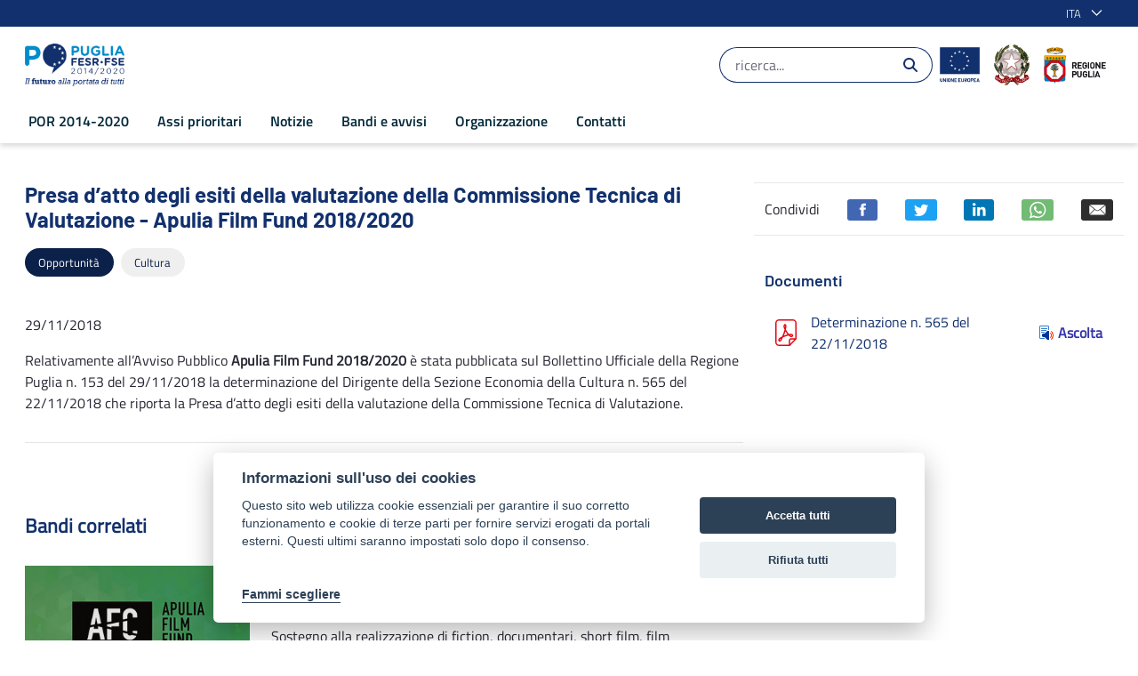

--- FILE ---
content_type: text/css;charset=UTF-8
request_url: https://por.regione.puglia.it/o/por-theme/css/clay.css?browserId=chrome&themeId=portheme_WAR_portheme&languageId=it_IT&t=1698948284000
body_size: 77673
content:
@charset "UTF-8";
/**
 * Clay 3.63.0
 *
 * SPDX-FileCopyrightText: © 2020 Liferay, Inc. <https://liferay.com>
 * SPDX-FileCopyrightText: © 2020 Contributors to the project Clay <https://github.com/liferay/clay/graphs/contributors>
 *
 * SPDX-License-Identifier: BSD-3-Clause
 */
/**
 * Bootstrap v4.4.1
 *
 * SPDX-FileCopyrightText: © 2019 Twitter, Inc. <https://twitter.com>
 * SPDX-FileCopyrightText: © 2019 The Bootstrap Authors <https://getbootstrap.com/>
 *
 * SPDX-License-Identifier: LicenseRef-MIT-Bootstrap
 */
/* Badge color 'Approfondimenti' */
/* Badge color 'Categorizzazione' */
/* Badge color 'Modalità bando' */
/* Badge color 'Attuazione bando' */
/* Badge color 'Tipologia notizia' */
:root {
  --blue: #0f2b63;
  --indigo: #7785ff;
  --purple: #af78ff;
  --pink: #ff73c3;
  --red: #ff5f5f;
  --orange: #ffb46e;
  --yellow: #ffd76e;
  --green: #9be169;
  --teal: #50d2a0;
  --cyan: #5fc8ff;
  --white: #ffffff;
  --gray: #6b6c7e;
  --gray-dark: #393a4a;
  --primary: #0c2149;
  --secondary: #6b6c7e;
  --success: #93c11e;
  --info: #11306d;
  --warning: #f9b900;
  --danger: #e20512;
  --light: #f1f2f5;
  --dark: #272833;
  --breakpoint-xs: 0;
  --breakpoint-sm: 576px;
  --breakpoint-md: 768px;
  --breakpoint-lg: 992px;
  --breakpoint-xl: 1280px;
  --font-family-sans-serif: system-ui, -apple-system, BlinkMacSystemFont, "Segoe UI", Roboto, Oxygen-Sans, Ubuntu, Cantarell, "Helvetica Neue", Arial, sans-serif, "Apple Color Emoji", "Segoe UI Emoji", "Segoe UI Symbol";
  --font-family-monospace: SFMono-Regular, Menlo, Monaco, Consolas, "Liberation Mono", "Courier New", monospace;
}

/* REUSE-Snippet-Begin
 * SPDX-License-Identifier: MIT
 * SPDX-FileCopyrightText: © 2016 Nicolas Gallagher and Jonathan Neal <https://github.com/necolas/normalize.css>
 */
*,
*::before,
*::after {
  box-sizing: border-box;
}

html {
  -webkit-text-size-adjust: 100%;
  -webkit-tap-highlight-color: rgba(0, 0, 0, 0);
}

main {
  display: block;
}

body {
  background-color: #ffffff;
  color: #272833;
  font-family: system-ui, -apple-system, BlinkMacSystemFont, Segoe UI, Roboto, Oxygen-Sans, Ubuntu, Cantarell, Helvetica Neue, Arial, sans-serif, Apple Color Emoji, Segoe UI Emoji, Segoe UI Symbol;
  font-size: 1rem;
  -moz-osx-font-smoothing: grayscale;
  -webkit-font-smoothing: antialiased;
  font-weight: 400;
  line-height: 1.5;
  margin: 0;
  -ms-overflow-style: scrollbar;
  text-align: inherit;
}
@media (max-width: 767.98px) {
  body {
    font-size: 1rem;
  }
}

h1,
h2,
h3,
h4,
h5,
h6 {
  margin-bottom: 0.5rem;
  margin-top: 0;
}

p {
  margin-bottom: 1rem;
  margin-top: 0;
}

abbr[title],
abbr[data-original-title] {
  cursor: help;
  text-decoration: underline;
  text-decoration: underline dotted;
  text-decoration-skip-ink: none;
}

address {
  font-style: normal;
  margin-bottom: 1rem;
}

ol,
ul,
dl {
  margin-bottom: 1rem;
  margin-top: 0;
}

ol ol,
ul ul,
ol ul,
ul ol {
  margin-bottom: 0;
}

dt {
  font-weight: 700;
}

dd {
  margin-bottom: 0.5rem;
  margin-left: 0;
}

blockquote {
  margin: 0 0 1rem;
}

b,
strong {
  font-weight: 900;
}

sub,
sup {
  line-height: 0;
  position: relative;
  vertical-align: baseline;
}

sub {
  bottom: -0.25em;
}

sup {
  top: -0.5em;
}

a {
  color: #0572b5;
  text-decoration: none;
}
a:hover {
  color: #04598d;
  text-decoration: underline;
}
pre,
code,
kbd,
samp {
  font-family: SFMono-Regular, Menlo, Monaco, Consolas, "Liberation Mono", "Courier New", monospace;
}

pre {
  margin-bottom: 1rem;
  margin-top: 0;
  overflow: auto;
}

figure {
  margin: 0 0 1rem;
}

img {
  vertical-align: middle;
}

svg {
  overflow: hidden;
  vertical-align: middle;
}

label {
  display: inline-block;
  margin-bottom: 0.5rem;
}

input,
button,
select,
optgroup,
textarea {
  font-family: inherit;
  font-size: inherit;
  line-height: inherit;
  margin: 0;
}

button,
input {
  overflow: visible;
}

select {
  word-wrap: normal;
}

button,
[type=button],
[type=reset],
[type=submit] {
  cursor: pointer;
  -webkit-appearance: button;
}

button::-moz-focus-inner,
[type=button]::-moz-focus-inner,
[type=reset]::-moz-focus-inner,
[type=submit]::-moz-focus-inner {
  border-style: none;
}

input[type=date],
input[type=time],
input[type=datetime-local],
input[type=month] {
  -webkit-appearance: listbox;
}

textarea {
  overflow: auto;
}

fieldset {
  border: 0;
  margin: 0;
  min-width: 0;
  padding: 0;
}

legend {
  color: inherit;
  display: block;
  font-size: 1.5rem;
  line-height: inherit;
  margin-bottom: 0.5rem;
  max-width: 100%;
  padding: 0;
  white-space: normal;
  width: 100%;
}

progress {
  vertical-align: baseline;
}

[type=number]::-webkit-inner-spin-button,
[type=number]::-webkit-outer-spin-button {
  height: auto;
}

[type=search] {
  outline-offset: -2px;
  -webkit-appearance: none;
}

[type=search]::-webkit-search-decoration {
  -webkit-appearance: none;
}

::-webkit-file-upload-button {
  -webkit-appearance: button;
  font: inherit;
}

output {
  display: inline-block;
}

summary {
  display: list-item;
  cursor: pointer;
}

template {
  display: none;
}

[hidden] {
  display: none !important;
}

/* REUSE-Snippet-End */
h1,
h2,
h3,
h4,
h5,
h6,
.h1,
.h2,
.h3,
.h4,
.h5,
.h6 {
  font-weight: 700;
  line-height: 1.2;
  margin-bottom: 0.5rem;
}

h1,
.h1 {
  font-size: 1.625rem;
}
h2,
.h2 {
  font-size: 1.375rem;
}
h3,
.h3 {
  font-size: 1.1875rem;
}
h4,
.h4 {
  font-size: 1rem;
}
h5,
.h5 {
  font-size: 0.875rem;
}
h6,
.h6 {
  font-size: 0.8125rem;
}
.lead {
  font-size: calc(1rem * 1.25);
  font-weight: 300;
}

.display-1 {
  font-size: 6rem;
  font-weight: 300;
  line-height: 1.2;
}

.display-2 {
  font-size: 5.5rem;
  font-weight: 300;
  line-height: 1.2;
}

.display-3 {
  font-size: 4.5rem;
  font-weight: 300;
  line-height: 1.2;
}

.display-4 {
  font-size: 3.5rem;
  font-weight: 300;
  line-height: 1.2;
}

hr {
  border-color: rgba(0, 0, 0, 0.1);
  border-style: solid;
  border-width: 0.0625rem 0 0 0;
  margin-bottom: 1rem;
  margin-top: 1rem;
}

small,
.small {
  font-size: 80%;
  font-weight: 400;
}

mark,
.mark {
  background-color: #fcf8e3;
  box-decoration-break: clone;
  box-shadow: -0.25em 0 0 #fcf8e3;
  display: inline;
  line-height: normal;
  padding: 2px 0.25em 3px 0;
  position: relative;
  white-space: pre-wrap;
}
mark:before,
.mark:before {
  background-color: #fcf8e3;
  bottom: 0;
  content: "";
  display: block;
  position: absolute;
  right: 100%;
  top: 0;
  width: 0.25em;
  z-index: -1;
}

.list-unstyled {
  list-style: none;
  padding-left: 0;
}

.list-inline {
  list-style: none;
  padding-left: 0;
}

.list-inline-item {
  display: inline-block;
}
.list-inline-item:not(:last-child) {
  margin-right: 0.5rem;
}

.initialism {
  font-size: 90%;
  text-transform: uppercase;
}

.blockquote {
  font-size: calc(1rem * 1.25);
  margin-bottom: 1rem;
}

.blockquote-footer {
  color: #6b6c7e;
  display: block;
  font-size: 80%;
}
.blockquote-footer::before {
  content: "— ";
}

b {
  font-weight: 600;
}

strong {
  font-weight: 600;
}

.reference-mark {
  display: inline-block;
  font-size: 0.75rem;
  position: relative;
  vertical-align: super;
}
.reference-mark.lexicon-icon {
  vertical-align: super;
}

.c-kbd-group {
  font-size: 0.875rem;
}
.c-kbd-group > .c-kbd {
  font-size: inherit;
}

.c-kbd {
  background-color: transparent;
  border-radius: 2px;
  border-color: transparent;
  border-style: solid;
  border-width: 1px;
  box-shadow: none;
  color: inherit;
  display: inline-block;
  font-family: system-ui, -apple-system, BlinkMacSystemFont, Segoe UI, Roboto, Oxygen-Sans, Ubuntu, Cantarell, Helvetica Neue, Arial, sans-serif, Apple Color Emoji, Segoe UI Emoji, Segoe UI Symbol;
  font-size: 0.875rem;
  font-weight: 600;
  height: 1.5rem;
  line-height: 1.375rem;
  min-width: 1.5rem;
  padding-bottom: 0;
  padding-left: 0.3125rem;
  padding-right: 0.3125rem;
  padding-top: 0;
  text-align: center;
  text-transform: capitalize;
}

.c-kbd > .c-kbd {
  border-width: 0px;
  font-size: inherit;
  font-weight: inherit;
  height: auto;
  line-height: inherit;
  min-width: 0;
  padding: 0;
}
.c-kbd > .c-kbd[class*=c-kbd-] {
  border-width: inherit;
  height: inherit;
  min-width: inherit;
  padding: inherit;
}
.c-kbd > .c-kbd[class*=c-kbd-]:first-child {
  margin-left: -0.3125rem;
}
.c-kbd > .c-kbd[class*=c-kbd-]:last-child {
  margin-right: -0.3125rem;
}
.c-kbd > .c-kbd.c-kbd-monospaced {
  padding: 0;
}
.c-kbd > .c-kbd-separator {
  font-weight: 400;
}

.c-kbd-monospaced {
  padding: 0;
}

.c-kbd-inline {
  border-width: 0px;
  font-weight: 300;
  height: auto;
  line-height: inherit;
  min-width: 0;
  padding: 0;
}
.c-kbd-inline .c-kbd-separator {
  font-weight: inherit;
}

.c-kbd-sm,
.c-kbd.c-kbd-sm {
  font-size: 0.75rem;
}

.c-kbd-group-sm {
  font-size: 0.75rem;
}
.c-kbd-lg,
.c-kbd.c-kbd-lg {
  font-size: 1rem;
}

.c-kbd-group-lg {
  font-size: 1rem;
}
.c-kbd-group-light {
  color: #6b6c7e;
}

.c-kbd-light {
  background-color: #ffffff;
  border-color: #cdced9;
  color: #6b6c7e;
}

.c-kbd-group-dark {
  color: #ffffff;
}

.c-kbd-dark {
  background-color: #393a4a;
  border-color: #393a4a;
  color: #ffffff;
}

.text-truncate {
  display: block;
}

.text-truncate-inline {
  display: inline-flex;
  max-width: 100%;
}
.text-truncate-inline .text-truncate {
  display: inline-block;
  max-width: 100%;
  overflow: hidden;
  text-overflow: ellipsis;
  vertical-align: bottom;
  white-space: nowrap;
  word-wrap: normal;
}

code {
  color: #ff73c3;
  font-size: 87.5%;
  word-wrap: break-word;
}
a > code {
  color: inherit;
}

kbd {
  background-color: #272833;
  border-radius: 0.1875rem;
  box-shadow: inset 0 -0.1rem 0 rgba(0, 0, 0, 0.25);
  color: #ffffff;
  font-size: 87.5%;
  padding: 0.2rem 0.4rem;
}
kbd kbd {
  box-shadow: none;
  font-size: 100%;
  font-weight: 700;
  padding: 0;
}

pre {
  color: #272833;
  display: block;
  font-size: 87.5%;
}
pre code {
  color: inherit;
  font-size: inherit;
  word-break: normal;
}

.pre-scrollable {
  max-height: 340px;
  overflow-y: scroll;
}

.img-fluid {
  height: auto;
  max-width: 100%;
}

.img-thumbnail {
  background-color: #ffffff;
  border: 0.0625rem solid #e7e7ed;
  border-radius: 0.25rem;
  box-shadow: 0 1px 2px rgba(0, 0, 0, 0.075);
  height: auto;
  max-width: 100%;
  padding: 0.25rem;
}

.figure {
  display: inline-block;
}

.figure-img {
  line-height: 1;
  margin-bottom: 0.5rem;
}

.figure-caption {
  color: #6b6c7e;
  font-size: 90%;
}

.carousel {
  position: relative;
}

.carousel.pointer-event {
  touch-action: pan-y;
}

.carousel-inner {
  overflow: hidden;
  position: relative;
  width: 100%;
}
.carousel-inner::after {
  clear: both;
  content: "";
  display: block;
}

.carousel-item {
  backface-visibility: hidden;
  display: none;
  float: left;
  margin-right: -100%;
  position: relative;
  transition: transform 0.6s ease-in-out;
  width: 100%;
}
@media (prefers-reduced-motion: reduce) {
  .carousel-item {
    transition: none;
  }
}

.carousel-item.active,
.carousel-item-next,
.carousel-item-prev {
  display: block;
}

.carousel-item-next:not(.carousel-item-left),
.active.carousel-item-right {
  transform: translateX(100%);
}

.carousel-item-prev:not(.carousel-item-right),
.active.carousel-item-left {
  transform: translateX(-100%);
}

.carousel-fade .carousel-item {
  opacity: 0;
  transform: none;
  transition-property: opacity;
}
.carousel-fade .carousel-item.active,
.carousel-fade .carousel-item-next.carousel-item-left,
.carousel-fade .carousel-item-prev.carousel-item-right {
  opacity: 1;
  z-index: 1;
}
.carousel-fade .active.carousel-item-left,
.carousel-fade .active.carousel-item-right {
  opacity: 0;
  transition: opacity 0s 0.6s;
  z-index: 0;
}
@media (prefers-reduced-motion: reduce) {
  .carousel-fade .active.carousel-item-left,
  .carousel-fade .active.carousel-item-right {
    transition: none;
  }
}

.carousel-control-prev,
.carousel-control-next {
  align-items: center;
  bottom: 0;
  color: #ffffff;
  display: flex;
  justify-content: center;
  opacity: 0.5;
  position: absolute;
  text-align: center;
  top: 0;
  transition: opacity 0.15s ease;
  width: 15%;
  z-index: 1;
}
@media (prefers-reduced-motion: reduce) {
  .carousel-control-prev,
  .carousel-control-next {
    transition: none;
  }
}
.carousel-control-prev:hover, .carousel-control-prev:focus,
.carousel-control-next:hover,
.carousel-control-next:focus {
  color: #ffffff;
  opacity: 0.9;
  outline: 0;
  text-decoration: none;
}

.carousel-control-prev {
  left: 0;
}

.carousel-control-next {
  right: 0;
}

.carousel-control-prev-icon,
.carousel-control-next-icon {
  background: no-repeat 50%/100% 100%;
  display: inline-block;
  height: 20px;
  width: 20px;
}

.carousel-control-prev-icon {
  background-image: url("data:image/svg+xml;charset=utf8,%3Csvg%20xmlns='http://www.w3.org/2000/svg'%20fill='%23ffffff'%20width='8'%20height='8'%20viewBox='0%200%208%208'%3E%3Cpath%20d='M5.25%200l-4%204%204%204%201.5-1.5L4.25%204l2.5-2.5L5.25%200z'/%3E%3C/svg%3E");
}

.carousel-control-next-icon {
  background-image: url("data:image/svg+xml;charset=utf8,%3Csvg%20xmlns='http://www.w3.org/2000/svg'%20fill='%23ffffff'%20width='8'%20height='8'%20viewBox='0%200%208%208'%3E%3Cpath%20d='M2.75%200l-1.5%201.5L3.75%204l-2.5%202.5L2.75%208l4-4-4-4z'/%3E%3C/svg%3E");
}

.carousel-indicators {
  bottom: 0;
  display: flex;
  justify-content: center;
  left: 0;
  list-style: none;
  margin-left: 15%;
  margin-right: 15%;
  padding-left: 0;
  position: absolute;
  right: 0;
  z-index: 15;
}
.carousel-indicators li {
  background-clip: padding-box;
  background-color: #ffffff;
  border-bottom: 10px solid transparent;
  border-top: 10px solid transparent;
  box-sizing: content-box;
  cursor: pointer;
  flex: 0 1 auto;
  height: 3px;
  margin-left: 3px;
  margin-right: 3px;
  opacity: 0.5;
  text-indent: -999px;
  transition: opacity 0.6s ease;
  width: 30px;
}
@media (prefers-reduced-motion: reduce) {
  .carousel-indicators li {
    transition: none;
  }
}
.carousel-indicators .active {
  opacity: 1;
}

.carousel-caption {
  position: absolute;
  right: 15%;
  bottom: 20px;
  left: 15%;
  z-index: 10;
  padding-top: 20px;
  padding-bottom: 20px;
  color: #ffffff;
  text-align: center;
}

.jumbotron {
  background-color: #f1f2f5;
  border-radius: 0.375rem;
  margin-bottom: 2rem;
  padding: 2rem 1rem;
}
@media (min-width: 576px) {
  .jumbotron {
    padding: 4rem 2rem;
  }
}

.jumbotron-fluid {
  border-radius: 0;
  padding-left: 0;
  padding-right: 0;
}

@keyframes spinner-border {
  to {
    transform: rotate(360deg);
  }
}
.spinner-border {
  animation: spinner-border 0.75s linear infinite;
  border-radius: 50%;
  border-right-color: transparent;
  border: 0.25em solid currentColor;
  display: inline-block;
  height: 2rem;
  vertical-align: text-bottom;
  width: 2rem;
}

.spinner-border-sm {
  border-width: 0.2em;
  height: 1rem;
  width: 1rem;
}

@keyframes spinner-grow {
  0% {
    transform: scale(0);
  }
  50% {
    opacity: 1;
  }
}
.spinner-grow {
  animation: spinner-grow 0.75s linear infinite;
  background-color: currentColor;
  border-radius: 50%;
  display: inline-block;
  height: 2rem;
  opacity: 0;
  vertical-align: text-bottom;
  width: 2rem;
}

.spinner-grow-sm {
  height: 1rem;
  width: 1rem;
}

.toast {
  backdrop-filter: blur(10px);
  background-clip: padding-box;
  background-color: rgba(255, 255, 255, 0.85);
  border: 1px solid rgba(0, 0, 0, 0.1);
  border-radius: 0.25rem;
  box-shadow: 0 0.25rem 0.75rem rgba(0, 0, 0, 0.1);
  font-size: 0.875rem;
  max-width: 350px;
  opacity: 0;
  overflow: hidden;
}
.toast:not(:last-child) {
  margin-bottom: 0.75rem;
}
.toast.showing {
  opacity: 1;
}
.toast.show {
  display: block;
  opacity: 1;
}
.toast.hide {
  display: none;
}

.toast-header {
  align-items: center;
  background-clip: padding-box;
  background-color: rgba(255, 255, 255, 0.85);
  border-bottom: 1px solid rgba(0, 0, 0, 0.05);
  color: #6b6c7e;
  display: flex;
  padding: 0.25rem 0.75rem;
}

.toast-body {
  padding: 0.75rem;
}

.lexicon-icon {
  display: inline-block;
  fill: currentColor;
  height: 1em;
  margin-top: -3px;
  vertical-align: middle;
  width: 1em;
}

.lexicon-icon-sm {
  font-size: 0.5rem;
}

.lexicon-icon-lg {
  font-size: 2rem;
}

.lexicon-icon-xl {
  font-size: 8rem;
}

.order-arrow-down-active .order-arrow-arrow-down {
  fill: #a7a9bc;
}

.order-arrow-up-active .order-arrow-arrow-up {
  fill: #a7a9bc;
}

a.collapse-icon,
button.collapse-icon {
  padding-right: 2.28125rem;
}
a.collapse-icon .c-inner,
button.collapse-icon .c-inner {
  margin-right: -2.28125rem;
}

.collapse-icon-closed .lexicon-icon,
.collapse-icon-open .lexicon-icon {
  display: block;
}

.collapse-icon .collapse-icon-closed,
.collapse-icon .collapse-icon-open {
  height: 1em;
  position: absolute;
  right: 0.9375rem;
  top: calc(0.625rem + 0.0625rem + (((0.9375em * 1.5) - 1em) * 0.5));
  width: 1em;
}
.collapse-icon .collapse-icon-closed .lexicon-icon,
.collapse-icon .collapse-icon-open .lexicon-icon {
  margin-top: 0;
}
.collapse-icon .collapse-icon-closed {
  display: none;
}
.collapse-icon .collapse-icon-open {
  display: inline-block;
}

.collapsed .collapse-icon-closed {
  display: inline-block;
}
.collapsed .collapse-icon-open {
  display: none;
}

.collapse-icon.collapse-icon-middle .collapse-icon-closed,
.collapse-icon.collapse-icon-middle .collapse-icon-open {
  margin-top: 0;
  top: 50%;
  -ms-transform: translateY(-50%);
  transform: translateY(-50%);
}

.aspect-ratio {
  display: block;
  overflow: hidden;
  position: relative;
  padding-bottom: calc(1 / 1 * 100%);
}

.aspect-ratio-item {
  left: 0;
  position: absolute;
  word-wrap: break-word;
}

.sticker-img, .aspect-ratio-item-fluid {
  max-width: 100%;
  position: absolute;
  word-wrap: break-word;
}

.aspect-ratio-item-vertical-fluid {
  max-height: 100%;
  position: absolute;
  word-wrap: break-word;
}

.aspect-ratio-item-flush {
  max-width: none;
  position: absolute;
  width: 100.6%;
}

.aspect-ratio-item-vertical-flush {
  height: 100.6%;
  max-height: none;
  position: absolute;
}

.aspect-ratio-item-top-left {
  position: absolute;
  bottom: auto;
  left: 0;
  right: auto;
  top: 0;
}

.aspect-ratio-item-top-center {
  position: absolute;
  bottom: auto;
  left: 50%;
  right: auto;
  top: 0;
  transform: translateX(-50%);
}

.aspect-ratio-item-top-right {
  position: absolute;
  bottom: auto;
  left: auto;
  right: 0;
  top: 0;
}

.aspect-ratio-item-right-middle {
  position: absolute;
  bottom: auto;
  left: auto;
  right: 0;
  top: 50%;
  transform: translateY(-50%);
}

.aspect-ratio-item-bottom-right {
  position: absolute;
  bottom: 0;
  left: auto;
  right: 0;
  top: auto;
}

.aspect-ratio-item-bottom-center {
  position: absolute;
  bottom: 0;
  left: 50%;
  right: auto;
  transform: translateX(-50%);
}

.aspect-ratio-item-bottom-left {
  position: absolute;
  bottom: 0;
  left: 0;
  right: auto;
  top: auto;
}

.aspect-ratio-item-left-middle {
  position: absolute;
  bottom: auto;
  left: 0;
  right: auto;
  top: 50%;
  transform: translateY(-50%);
}

.sticker-img, .aspect-ratio-item-center-middle {
  position: absolute;
  bottom: auto;
  left: 50%;
  right: auto;
  top: 50%;
  transform: translate(-50%, -50%);
}

.aspect-ratio-3-to-2 {
  padding-bottom: calc(2 / 3 * 100%);
}

.aspect-ratio-4-to-3 {
  padding-bottom: calc(3 / 4 * 100%);
}

.aspect-ratio-8-to-3 {
  padding-bottom: calc(3 / 8 * 100%);
}

.aspect-ratio-8-to-5 {
  padding-bottom: calc(5 / 8 * 100%);
}

.aspect-ratio-16-to-9 {
  padding-bottom: calc(9 / 16 * 100%);
}

.aspect-ratio-bg-contain {
  background-position: center;
  background-repeat: no-repeat;
  background-size: contain;
}

.aspect-ratio-bg-cover {
  background-position: center;
  background-repeat: no-repeat;
  background-size: cover;
}

.aspect-ratio-bg-center {
  background-position: center;
  background-repeat: no-repeat;
}

.btn {
  background-color: transparent;
  border-color: transparent;
  border-style: solid;
  border-width: 0.0625rem;
  border-radius: 0.25rem;
  box-shadow: none;
  color: #272833;
  cursor: pointer;
  display: inline-block;
  font-size: 1rem;
  font-weight: 600;
  line-height: 1.5;
  padding-bottom: 0.4375rem;
  padding-left: 0.9375rem;
  padding-right: 0.9375rem;
  padding-top: 0.4375rem;
  text-align: center;
  text-transform: none;
  transition: color 0.15s ease-in-out, background-color 0.15s ease-in-out, border-color 0.15s ease-in-out, box-shadow 0.15s ease-in-out;
  -ms-user-select: none;
  -moz-user-select: none;
  -webkit-user-select: none;
  user-select: none;
  vertical-align: middle;
}
@media (prefers-reduced-motion: reduce) {
  .btn {
    transition: none;
  }
}
.btn:hover {
  color: #272833;
  text-decoration: none;
}
.btn:focus, .btn.focus {
  box-shadow: 0 0 0 0.125rem #ffffff, 0 0 0 0.25rem #1d4ead;
  outline: 0;
}
.btn:active:focus {
  box-shadow: 0 0 0 0.125rem #ffffff, 0 0 0 0.25rem #1d4ead;
}
.btn:disabled, .btn.disabled {
  cursor: not-allowed;
  opacity: 0.4;
}
.btn:disabled:focus, .btn.disabled:focus {
  box-shadow: none;
}
.btn:disabled:active, .btn.disabled:active {
  pointer-events: none;
}
.btn .c-inner {
  margin-bottom: -0.4375rem;
  margin-left: -0.9375rem;
  margin-right: -0.9375rem;
  margin-top: -0.4375rem;
}
.btn .inline-item {
  font-size: 1rem;
}
.btn .inline-item .lexicon-icon {
  margin-top: 0;
}
.btn .btn-section {
  display: block;
  font-size: 0.6875rem;
  font-weight: 400;
  line-height: 1;
}
fieldset:disabled a.btn {
  cursor: not-allowed;
  opacity: 0.4;
}
fieldset:disabled a.btn:focus {
  box-shadow: none;
}
fieldset:disabled a.btn:active {
  pointer-events: none;
}

.btn-group-lg > .btn,
.btn-group-lg .btn-group > .btn, .btn-lg {
  border-radius: 0.25rem;
  font-size: 1.125rem;
  line-height: 1.5;
  padding-bottom: 0.59375rem;
  padding-left: 1.5rem;
  padding-right: 1.5rem;
  padding-top: 0.59375rem;
}
.btn-group-lg > .btn .c-inner,
.btn-group-lg .btn-group > .btn .c-inner, .btn-lg .c-inner {
  margin-bottom: -0.59375rem;
  margin-left: -1.5rem;
  margin-right: -1.5rem;
  margin-top: -0.59375rem;
}
.btn-group-lg > .btn .inline-item,
.btn-group-lg .btn-group > .btn .inline-item, .btn-lg .inline-item {
  font-size: 1.125rem;
}
.btn-group-lg > .btn .btn-section,
.btn-group-lg .btn-group > .btn .btn-section, .btn-lg .btn-section {
  font-size: 0.8125rem;
}
.form-group-sm .btn, .btn-group-sm > .btn,
.btn-group-sm .btn-group > .btn, .btn-sm {
  border-radius: 0.1875rem;
  font-size: 0.875rem;
  line-height: 1.15;
  padding-bottom: 0.4375rem;
  padding-left: 0.75rem;
  padding-right: 0.75rem;
  padding-top: 0.4375rem;
}
.form-group-sm .btn .c-inner, .btn-group-sm > .btn .c-inner,
.btn-group-sm .btn-group > .btn .c-inner, .btn-sm .c-inner {
  margin-bottom: -0.4375rem;
  margin-left: -0.75rem;
  margin-right: -0.75rem;
  margin-top: -0.4375rem;
}
.form-group-sm .btn .lexicon-icon, .btn-group-sm > .btn .lexicon-icon,
.btn-group-sm .btn-group > .btn .lexicon-icon, .btn-sm .lexicon-icon {
  font-size: 1rem;
}
.form-group-sm .btn .btn-section, .btn-group-sm > .btn .btn-section,
.btn-group-sm .btn-group > .btn .btn-section, .btn-sm .btn-section {
  font-size: 0.5625rem;
}
.btn-block {
  display: block;
  width: 100%;
}
.btn-block + .btn-block {
  margin-top: 0.5rem;
}

input[type=submit].btn-block,
input[type=reset].btn-block,
input[type=button].btn-block {
  width: 100%;
}

.menubar-toggler, .btn-unstyled {
  background-color: rgba(0, 0, 0, 0.001);
  border-width: 0;
  cursor: pointer;
  font-size: inherit;
  font-weight: inherit;
  line-height: inherit;
  max-width: 100%;
  padding: 0;
  text-align: left;
  text-transform: inherit;
  vertical-align: baseline;
}
.menubar-toggler .c-inner, .btn-unstyled .c-inner {
  margin: 0;
  max-width: none;
}
.btn-monospaced {
  align-items: center;
  display: inline-flex;
  flex-direction: column;
  height: 2.5rem;
  justify-content: center;
  line-height: 1;
  overflow: hidden;
  padding-bottom: 0;
  padding-left: 0;
  padding-right: 0;
  padding-top: 0;
  text-align: center;
  white-space: normal;
  width: 2.5rem;
  overflow-wrap: break-word;
  word-wrap: break-word;
}
.btn-monospaced .c-inner {
  margin-bottom: 0;
  margin-left: 0;
  margin-right: 0;
  margin-top: 0;
  align-items: center;
  display: flex;
  flex-direction: column;
  height: 100%;
  justify-content: center;
  padding: 0;
  width: 100%;
}
.btn-monospaced .lexicon-icon {
  margin-top: 0;
}
.btn-group-vertical > .btn-monospaced.btn-lg, .btn-group-lg .btn-monospaced, .btn-monospaced.btn-lg {
  height: 3rem;
  width: 3rem;
}
.btn-group-vertical > .btn-monospaced.btn-sm, .btn-group-sm .btn-monospaced, .btn-monospaced.btn-sm {
  height: 2rem;
  width: 2rem;
}
.btn-primary {
  background-color: #0c2149;
  border-color: #0c2149;
  color: #ffffff;
}
.btn-primary:hover {
  background-color: #081733;
  border-color: transparent;
  color: #ffffff;
}
.btn-primary:focus, .focus.btn-primary {
  background-color: #081733;
  border-color: #050d1d;
  color: #ffffff;
}
.btn-primary:active {
  background-color: #050d1d;
  border-color: transparent;
  color: #ffffff;
}
.active.btn-primary {
  background-color: #050d1d;
  border-color: transparent;
  color: #ffffff;
}
.btn-primary:disabled, .disabled.btn-primary {
  background-color: #0c2149;
  border-color: #0c2149;
  color: #ffffff;
}
[aria-expanded=true].btn-primary, .show.btn-primary {
  background-color: #050d1d;
  border-color: transparent;
  color: #ffffff;
}
.form-file-input:focus + .btn-primary {
  background-color: #081733;
  border-color: #050d1d;
  color: #ffffff;
}
.btn-secondary {
  background-color: #ffffff;
  border-color: #cdced9;
  color: #6b6c7e;
}
.btn-secondary:hover {
  background-color: #f7f8f9;
  border-color: #cdced9;
  color: #272833;
}
.btn-secondary:focus, .focus.btn-secondary {
  background-color: #f7f8f9;
  border-color: #cdced9;
  color: #272833;
}
.btn-secondary:active {
  background-color: #f1f2f5;
  border-color: #cdced9;
  color: #272833;
}
.active.btn-secondary {
  background-color: #f1f2f5;
  border-color: #cdced9;
  color: #272833;
}
.btn-secondary:disabled, .disabled.btn-secondary {
  background-color: #ffffff;
  border-color: #cdced9;
  color: #6b6c7e;
}
[aria-expanded=true].btn-secondary, .show.btn-secondary {
  background-color: #f1f2f5;
  border-color: #cdced9;
  color: #272833;
}
.form-file-input:focus + .btn-secondary {
  background-color: #f7f8f9;
  border-color: #cdced9;
  color: #272833;
}
.btn-success {
  background-color: #93c11e;
  border-color: #93c11e;
  color: #272833;
}
.btn-success:hover {
  background-color: #82ab1b;
  border-color: transparent;
  color: #ffffff;
}
.btn-success:focus, .focus.btn-success {
  background-color: #82ab1b;
  border-color: transparent;
  color: #ffffff;
}
.btn-success:active {
  background-color: #719517;
  border-color: transparent;
  color: #ffffff;
}
.active.btn-success {
  background-color: #719517;
  border-color: transparent;
  color: #ffffff;
}
.btn-success:disabled, .disabled.btn-success {
  background-color: #93c11e;
  border-color: #93c11e;
  color: #272833;
}
[aria-expanded=true].btn-success, .show.btn-success {
  background-color: #719517;
  border-color: transparent;
  color: #ffffff;
}
.form-file-input:focus + .btn-success {
  background-color: #82ab1b;
  border-color: transparent;
  color: #ffffff;
}
.btn-info {
  background-color: #11306d;
  border-color: #11306d;
  color: #ffffff;
}
.btn-info:hover {
  background-color: #0e2657;
  border-color: transparent;
  color: #ffffff;
}
.btn-info:focus, .focus.btn-info {
  background-color: #0e2657;
  border-color: transparent;
  color: #ffffff;
}
.btn-info:active {
  background-color: #0a1d41;
  border-color: transparent;
  color: #ffffff;
}
.active.btn-info {
  background-color: #0a1d41;
  border-color: transparent;
  color: #ffffff;
}
.btn-info:disabled, .disabled.btn-info {
  background-color: #11306d;
  border-color: #11306d;
  color: #ffffff;
}
[aria-expanded=true].btn-info, .show.btn-info {
  background-color: #0a1d41;
  border-color: transparent;
  color: #ffffff;
}
.btn-warning {
  background-color: #f9b900;
  border-color: #f9b900;
  color: #272833;
}
.btn-warning:hover {
  background-color: #dfa600;
  border-color: transparent;
  color: #272833;
}
.btn-warning:focus, .focus.btn-warning {
  background-color: #dfa600;
  border-color: transparent;
  color: #272833;
}
.btn-warning:active {
  background-color: #c69300;
  border-color: transparent;
  color: #ffffff;
}
.active.btn-warning {
  background-color: #c69300;
  border-color: transparent;
  color: #ffffff;
}
.btn-warning:disabled, .disabled.btn-warning {
  background-color: #f9b900;
  border-color: #f9b900;
  color: #272833;
}
[aria-expanded=true].btn-warning, .show.btn-warning {
  background-color: #c69300;
  border-color: transparent;
  color: #ffffff;
}
.form-file-input:focus + .btn-warning {
  background-color: #dfa600;
  border-color: transparent;
  color: #272833;
}
.btn-danger {
  background-color: #e20512;
  border-color: #e20512;
  color: #ffffff;
}
.btn-danger:hover {
  background-color: #c90410;
  border-color: transparent;
  color: #ffffff;
}
.btn-danger:focus, .focus.btn-danger {
  background-color: #c90410;
  border-color: transparent;
  color: #ffffff;
}
.btn-danger:active {
  background-color: #b0040e;
  border-color: transparent;
  color: #ffffff;
}
.active.btn-danger {
  background-color: #b0040e;
  border-color: transparent;
  color: #ffffff;
}
.btn-danger:disabled, .disabled.btn-danger {
  background-color: #e20512;
  border-color: #e20512;
  color: #ffffff;
}
[aria-expanded=true].btn-danger, .show.btn-danger {
  background-color: #b0040e;
  border-color: transparent;
  color: #ffffff;
}
.form-file-input:focus + .btn-danger {
  background-color: #c90410;
  border-color: transparent;
  color: #ffffff;
}
.btn-light {
  background-color: #f1f2f5;
  border-color: #f1f2f5;
  color: #272833;
}
.btn-light:hover {
  background-color: #e2e4ea;
  border-color: transparent;
  color: #272833;
}
.btn-light:focus, .focus.btn-light {
  background-color: #e2e4ea;
  border-color: transparent;
  color: #272833;
}
.btn-light:active {
  background-color: #d3d6e0;
  border-color: transparent;
  color: #272833;
}
.active.btn-light {
  background-color: #d3d6e0;
  border-color: transparent;
  color: #272833;
}
.btn-light:disabled, .disabled.btn-light {
  background-color: #f1f2f5;
  border-color: #f1f2f5;
  color: #272833;
}
[aria-expanded=true].btn-light, .show.btn-light {
  background-color: #d3d6e0;
  border-color: transparent;
  color: #272833;
}
.form-file-input:focus + .btn-light {
  background-color: #e2e4ea;
  border-color: transparent;
  color: #272833;
}
.btn-dark {
  background-color: #272833;
  border-color: #272833;
  color: #ffffff;
}
.btn-dark:hover {
  background-color: #1c1c24;
  border-color: transparent;
  color: #ffffff;
}
.btn-dark:focus, .focus.btn-dark {
  background-color: #1c1c24;
  border-color: transparent;
  color: #ffffff;
}
.btn-dark:active {
  background-color: #111116;
  border-color: transparent;
  color: #ffffff;
}
.active.btn-dark {
  background-color: #111116;
  border-color: transparent;
  color: #ffffff;
}
.btn-dark:disabled, .disabled.btn-dark {
  background-color: #272833;
  border-color: #272833;
  color: #ffffff;
}
[aria-expanded=true].btn-dark, .show.btn-dark {
  background-color: #111116;
  border-color: transparent;
  color: #ffffff;
}
.form-file-input:focus + .btn-dark {
  background-color: #1c1c24;
  border-color: transparent;
  color: #ffffff;
}
.btn-link {
  border-radius: 1px;
  box-shadow: none;
  color: #0572b5;
  font-weight: 400;
  text-decoration: none;
}
.btn-link:hover {
  color: #04598d;
  text-decoration: underline;
}
.btn-link:focus, .focus.btn-link {
  box-shadow: 0 0 0 0.125rem #ffffff, 0 0 0 0.25rem #1d4ead;
  text-decoration: none;
}
.btn-link:active:focus {
  box-shadow: 0 0 0 0.125rem #ffffff, 0 0 0 0.25rem #1d4ead;
}
.btn-link:disabled, .disabled.btn-link {
  box-shadow: none;
  color: #0572b5;
  text-decoration: none;
}
.btn-outline-primary {
  border-color: #0c2149;
  color: #0c2149;
}
.btn-outline-primary:hover {
  background-color: #5787e3;
  border-color: #0c2149;
  color: #0c2149;
}
.btn-outline-primary:focus, .focus.btn-outline-primary {
  background-color: #5787e3;
  color: #0c2149;
}
.btn-outline-primary:active {
  background-color: #758bb4;
  border-color: #0c2149;
  color: #0c2149;
}
.active.btn-outline-primary {
  background-color: #758bb4;
  border-color: #0c2149;
  color: #0c2149;
}
.btn-outline-primary:disabled, .disabled.btn-outline-primary {
  background-color: transparent;
}
[aria-expanded=true].btn-outline-primary, .show.btn-outline-primary {
  background-color: #758bb4;
  border-color: #0c2149;
  color: #0c2149;
}
.btn-outline-secondary {
  border-color: #cdced9;
  color: #6b6c7e;
}
.btn-outline-secondary:hover {
  background-color: rgba(39, 40, 51, 0.03);
  border-color: transparent;
  color: #272833;
}
.btn-outline-secondary:focus, .focus.btn-outline-secondary {
  background-color: rgba(39, 40, 51, 0.03);
  border-color: transparent;
  color: #272833;
}
.btn-outline-secondary:active {
  background-color: rgba(39, 40, 51, 0.06);
  border-color: transparent;
  color: #272833;
}
.active.btn-outline-secondary {
  background-color: rgba(39, 40, 51, 0.06);
  border-color: transparent;
  color: #272833;
}
.btn-outline-secondary:disabled, .disabled.btn-outline-secondary {
  background-color: transparent;
  color: #6b6c7e;
  border-color: #6b6c7e;
}
[aria-expanded=true].btn-outline-secondary, .show.btn-outline-secondary {
  background-color: rgba(39, 40, 51, 0.06);
  border-color: transparent;
  color: #272833;
}
.btn-outline-success {
  border-color: #93c11e;
  color: #93c11e;
}
.btn-outline-success:hover {
  background-color: #82ab1b;
  border-color: #93c11e;
  color: #272833;
}
.btn-outline-success:focus, .focus.btn-outline-success {
  background-color: #82ab1b;
  color: #ffffff;
}
.btn-outline-success:active {
  background-color: #719517;
  border-color: #93c11e;
  color: #272833;
}
.active.btn-outline-success {
  background-color: #719517;
  border-color: #93c11e;
  color: #272833;
}
.btn-outline-success:disabled, .disabled.btn-outline-success {
  background-color: transparent;
  color: #93c11e;
}
[aria-expanded=true].btn-outline-success, .show.btn-outline-success {
  background-color: #719517;
  border-color: #93c11e;
  color: #272833;
}
.btn-outline-info {
  border-color: #11306d;
  color: #11306d;
}
.btn-outline-info:hover {
  background-color: #0e2657;
  border-color: #11306d;
  color: #ffffff;
}
.btn-outline-info:focus, .focus.btn-outline-info {
  background-color: #0e2657;
  color: #ffffff;
}
.btn-outline-info:active {
  background-color: #0a1d41;
  border-color: #11306d;
  color: #ffffff;
}
.active.btn-outline-info {
  background-color: #0a1d41;
  border-color: #11306d;
  color: #ffffff;
}
.btn-outline-info:disabled, .disabled.btn-outline-info {
  background-color: transparent;
  color: #11306d;
}
[aria-expanded=true].btn-outline-info, .show.btn-outline-info {
  background-color: #0a1d41;
  border-color: #11306d;
  color: #ffffff;
}
.btn-outline-warning {
  border-color: #f9b900;
  color: #f9b900;
}
.btn-outline-warning:hover {
  background-color: #dfa600;
  border-color: #f9b900;
  color: #272833;
}
.btn-outline-warning:focus, .focus.btn-outline-warning {
  background-color: #dfa600;
  color: #ffffff;
}
.btn-outline-warning:active {
  background-color: #c69300;
  border-color: #f9b900;
  color: #272833;
}
.active.btn-outline-warning {
  background-color: #c69300;
  border-color: #f9b900;
  color: #272833;
}
.btn-outline-warning:disabled, .disabled.btn-outline-warning {
  background-color: transparent;
  color: #f9b900;
}
[aria-expanded=true].btn-outline-warning, .show.btn-outline-warning {
  background-color: #c69300;
  border-color: #f9b900;
  color: #272833;
}
.btn-outline-danger {
  border-color: #e20512;
  color: #e20512;
}
.btn-outline-danger:hover {
  background-color: #c90410;
  border-color: #e20512;
  color: #ffffff;
}
.btn-outline-danger:focus, .focus.btn-outline-danger {
  background-color: #c90410;
  color: #ffffff;
}
.btn-outline-danger:active {
  background-color: #b0040e;
  border-color: #e20512;
  color: #ffffff;
}
.active.btn-outline-danger {
  background-color: #b0040e;
  border-color: #e20512;
  color: #ffffff;
}
.btn-outline-danger:disabled, .disabled.btn-outline-danger {
  background-color: transparent;
  color: #e20512;
}
[aria-expanded=true].btn-outline-danger, .show.btn-outline-danger {
  background-color: #b0040e;
  border-color: #e20512;
  color: #ffffff;
}
.btn-outline-light {
  border-color: #f1f2f5;
  color: #f1f2f5;
}
.btn-outline-light:hover {
  background-color: #e2e4ea;
  border-color: #f1f2f5;
  color: #272833;
}
.btn-outline-light:focus, .focus.btn-outline-light {
  background-color: #e2e4ea;
  color: #272833;
}
.btn-outline-light:active {
  background-color: #d3d6e0;
  border-color: #f1f2f5;
  color: #272833;
}
.active.btn-outline-light {
  background-color: #d3d6e0;
  border-color: #f1f2f5;
  color: #272833;
}
.btn-outline-light:disabled, .disabled.btn-outline-light {
  background-color: transparent;
  color: #f1f2f5;
}
[aria-expanded=true].btn-outline-light, .show.btn-outline-light {
  background-color: #d3d6e0;
  border-color: #f1f2f5;
  color: #272833;
}
.btn-outline-dark {
  border-color: #272833;
  color: #272833;
}
.btn-outline-dark:hover {
  background-color: #1c1c24;
  border-color: #272833;
  color: #ffffff;
}
.btn-outline-dark:focus, .focus.btn-outline-dark {
  background-color: #1c1c24;
  color: #ffffff;
}
.btn-outline-dark:active {
  background-color: #111116;
  border-color: #272833;
  color: #ffffff;
}
.active.btn-outline-dark {
  background-color: #111116;
  border-color: #272833;
  color: #ffffff;
}
.btn-outline-dark:disabled, .disabled.btn-outline-dark {
  background-color: transparent;
  color: #272833;
}
[aria-expanded=true].btn-outline-dark, .show.btn-outline-dark {
  background-color: #111116;
  border-color: #272833;
  color: #ffffff;
}
.btn-outline-borderless {
  border-color: transparent;
}
.btn-outline-borderless:hover {
  border-color: transparent;
}
.btn-outline-borderless:focus, .btn-outline-borderless.focus {
  border-color: transparent;
}
.btn-outline-borderless:disabled, .btn-outline-borderless.disabled {
  border-color: transparent;
}
.btn-outline-borderless:not(:disabled):not(.disabled):active {
  border-color: transparent;
}

.show > .btn-outline-borderless.dropdown-toggle {
  border-color: transparent;
}

.btn .loading-animation {
  font-size: 1em;
  margin-top: -0.1em;
}

.fade {
  transition: opacity 0.15s linear;
}
@media (prefers-reduced-motion: reduce) {
  .fade {
    transition: none;
  }
}
.fade:not(.show) {
  opacity: 0;
}

.collapse:not(.show) {
  display: none;
}

.collapsing {
  height: 0;
  overflow: hidden;
  position: relative;
  transition: height 0.35s ease;
}
@media (prefers-reduced-motion: reduce) {
  .collapsing {
    transition: none;
  }
}

.container {
  margin-left: auto;
  margin-right: auto;
  padding-left: calc(24px * 0.5);
  padding-right: calc(24px * 0.5);
  width: 100%;
}
@media (min-width: 576px) {
  .container {
    max-width: 540px;
  }
}
@media (min-width: 768px) {
  .container {
    max-width: 720px;
  }
}
@media (min-width: 992px) {
  .container {
    max-width: 960px;
  }
}
@media (min-width: 1280px) {
  .container {
    max-width: 1248px;
  }
}

.container-xl, .container-lg, .container-md, .container-sm, .container-fluid {
  margin-left: auto;
  margin-right: auto;
  padding-left: calc(24px * 0.5);
  padding-right: calc(24px * 0.5);
  width: 100%;
}

@media (min-width: 576px) {
  .container-sm, .container {
    max-width: 540px;
  }
}
@media (min-width: 768px) {
  .container-md, .container-sm, .container {
    max-width: 720px;
  }
}
@media (min-width: 992px) {
  .container-lg, .container-md, .container-sm, .container {
    max-width: 960px;
  }
}
@media (min-width: 1280px) {
  .container-xl, .container-lg, .container-md, .container-sm, .container {
    max-width: 1248px;
  }
}
.row {
  display: flex;
  flex-wrap: wrap;
  margin-left: -12px;
  margin-right: -12px;
}

.no-gutters {
  margin-left: 0;
  margin-right: 0;
}
.no-gutters > .col,
.no-gutters > [class*=col-] {
  padding-left: 0;
  padding-right: 0;
}

.col-xl,
.col-xl-auto, .col-xl-12, .col-xl-11, .col-xl-10, .col-xl-9, .col-xl-8, .col-xl-7, .col-xl-6, .col-xl-5, .col-xl-4, .col-xl-3, .col-xl-2, .col-xl-1, .col-lg,
.col-lg-auto, .col-lg-12, .col-lg-11, .col-lg-10, .col-lg-9, .col-lg-8, .col-lg-7, .col-lg-6, .col-lg-5, .col-lg-4, .col-lg-3, .col-lg-2, .col-lg-1, .col-md,
.col-md-auto, .col-md-12, .col-md-11, .col-md-10, .col-md-9, .col-md-8, .col-md-7, .col-md-6, .col-md-5, .col-md-4, .col-md-3, .col-md-2, .col-md-1, .col-sm,
.col-sm-auto, .col-sm-12, .col-sm-11, .col-sm-10, .col-sm-9, .col-sm-8, .col-sm-7, .col-sm-6, .col-sm-5, .col-sm-4, .col-sm-3, .col-sm-2, .col-sm-1, .col,
.col-auto, .col-12, .col-11, .col-10, .col-9, .col-8, .col-7, .col-6, .col-5, .col-4, .col-3, .col-2, .col-1 {
  padding-left: 12px;
  padding-right: 12px;
  position: relative;
  width: 100%;
}

.col {
  flex-basis: 0;
  flex-grow: 1;
  max-width: 100%;
}

.row-cols-1 > * {
  flex: 0 0 calc(100% / 1);
  max-width: calc(100% / 1);
}

.row-cols-2 > * {
  flex: 0 0 calc(100% / 2);
  max-width: calc(100% / 2);
}

.row-cols-3 > * {
  flex: 0 0 calc(100% / 3);
  max-width: calc(100% / 3);
}

.row-cols-4 > * {
  flex: 0 0 calc(100% / 4);
  max-width: calc(100% / 4);
}

.row-cols-5 > * {
  flex: 0 0 calc(100% / 5);
  max-width: calc(100% / 5);
}

.row-cols-6 > * {
  flex: 0 0 calc(100% / 6);
  max-width: calc(100% / 6);
}

.col-auto {
  flex: 0 0 auto;
  max-width: 100%;
  width: auto;
}

.col-1 {
  flex: 0 0 calc(1 / 12 * 100%);
  max-width: calc(1 / 12 * 100%);
}

.col-2 {
  flex: 0 0 calc(2 / 12 * 100%);
  max-width: calc(2 / 12 * 100%);
}

.col-3 {
  flex: 0 0 calc(3 / 12 * 100%);
  max-width: calc(3 / 12 * 100%);
}

.col-4 {
  flex: 0 0 calc(4 / 12 * 100%);
  max-width: calc(4 / 12 * 100%);
}

.col-5 {
  flex: 0 0 calc(5 / 12 * 100%);
  max-width: calc(5 / 12 * 100%);
}

.col-6 {
  flex: 0 0 calc(6 / 12 * 100%);
  max-width: calc(6 / 12 * 100%);
}

.col-7 {
  flex: 0 0 calc(7 / 12 * 100%);
  max-width: calc(7 / 12 * 100%);
}

.col-8 {
  flex: 0 0 calc(8 / 12 * 100%);
  max-width: calc(8 / 12 * 100%);
}

.col-9 {
  flex: 0 0 calc(9 / 12 * 100%);
  max-width: calc(9 / 12 * 100%);
}

.col-10 {
  flex: 0 0 calc(10 / 12 * 100%);
  max-width: calc(10 / 12 * 100%);
}

.col-11 {
  flex: 0 0 calc(11 / 12 * 100%);
  max-width: calc(11 / 12 * 100%);
}

.col-12 {
  flex: 0 0 calc(12 / 12 * 100%);
  max-width: calc(12 / 12 * 100%);
}

.order-first {
  order: -1;
}

.order-last {
  order: 13;
}

.order-0 {
  order: 0;
}

.order-1 {
  order: 1;
}

.order-2 {
  order: 2;
}

.order-3 {
  order: 3;
}

.order-4 {
  order: 4;
}

.order-5 {
  order: 5;
}

.order-6 {
  order: 6;
}

.order-7 {
  order: 7;
}

.order-8 {
  order: 8;
}

.order-9 {
  order: 9;
}

.order-10 {
  order: 10;
}

.order-11 {
  order: 11;
}

.order-12 {
  order: 12;
}

.offset-1 {
  margin-left: calc(1 / 12 * 100%);
}

.offset-2 {
  margin-left: calc(2 / 12 * 100%);
}

.offset-3 {
  margin-left: calc(3 / 12 * 100%);
}

.offset-4 {
  margin-left: calc(4 / 12 * 100%);
}

.offset-5 {
  margin-left: calc(5 / 12 * 100%);
}

.offset-6 {
  margin-left: calc(6 / 12 * 100%);
}

.offset-7 {
  margin-left: calc(7 / 12 * 100%);
}

.offset-8 {
  margin-left: calc(8 / 12 * 100%);
}

.offset-9 {
  margin-left: calc(9 / 12 * 100%);
}

.offset-10 {
  margin-left: calc(10 / 12 * 100%);
}

.offset-11 {
  margin-left: calc(11 / 12 * 100%);
}

@media (min-width: 576px) {
  .col-sm {
    flex-basis: 0;
    flex-grow: 1;
    max-width: 100%;
  }
  .row-cols-sm-1 > * {
    flex: 0 0 calc(100% / 1);
    max-width: calc(100% / 1);
  }
  .row-cols-sm-2 > * {
    flex: 0 0 calc(100% / 2);
    max-width: calc(100% / 2);
  }
  .row-cols-sm-3 > * {
    flex: 0 0 calc(100% / 3);
    max-width: calc(100% / 3);
  }
  .row-cols-sm-4 > * {
    flex: 0 0 calc(100% / 4);
    max-width: calc(100% / 4);
  }
  .row-cols-sm-5 > * {
    flex: 0 0 calc(100% / 5);
    max-width: calc(100% / 5);
  }
  .row-cols-sm-6 > * {
    flex: 0 0 calc(100% / 6);
    max-width: calc(100% / 6);
  }
  .col-sm-auto {
    flex: 0 0 auto;
    max-width: 100%;
    width: auto;
  }
  .col-sm-1 {
    flex: 0 0 calc(1 / 12 * 100%);
    max-width: calc(1 / 12 * 100%);
  }
  .col-sm-2 {
    flex: 0 0 calc(2 / 12 * 100%);
    max-width: calc(2 / 12 * 100%);
  }
  .col-sm-3 {
    flex: 0 0 calc(3 / 12 * 100%);
    max-width: calc(3 / 12 * 100%);
  }
  .col-sm-4 {
    flex: 0 0 calc(4 / 12 * 100%);
    max-width: calc(4 / 12 * 100%);
  }
  .col-sm-5 {
    flex: 0 0 calc(5 / 12 * 100%);
    max-width: calc(5 / 12 * 100%);
  }
  .col-sm-6 {
    flex: 0 0 calc(6 / 12 * 100%);
    max-width: calc(6 / 12 * 100%);
  }
  .col-sm-7 {
    flex: 0 0 calc(7 / 12 * 100%);
    max-width: calc(7 / 12 * 100%);
  }
  .col-sm-8 {
    flex: 0 0 calc(8 / 12 * 100%);
    max-width: calc(8 / 12 * 100%);
  }
  .col-sm-9 {
    flex: 0 0 calc(9 / 12 * 100%);
    max-width: calc(9 / 12 * 100%);
  }
  .col-sm-10 {
    flex: 0 0 calc(10 / 12 * 100%);
    max-width: calc(10 / 12 * 100%);
  }
  .col-sm-11 {
    flex: 0 0 calc(11 / 12 * 100%);
    max-width: calc(11 / 12 * 100%);
  }
  .col-sm-12 {
    flex: 0 0 calc(12 / 12 * 100%);
    max-width: calc(12 / 12 * 100%);
  }
  .order-sm-first {
    order: -1;
  }
  .order-sm-last {
    order: 13;
  }
  .order-sm-0 {
    order: 0;
  }
  .order-sm-1 {
    order: 1;
  }
  .order-sm-2 {
    order: 2;
  }
  .order-sm-3 {
    order: 3;
  }
  .order-sm-4 {
    order: 4;
  }
  .order-sm-5 {
    order: 5;
  }
  .order-sm-6 {
    order: 6;
  }
  .order-sm-7 {
    order: 7;
  }
  .order-sm-8 {
    order: 8;
  }
  .order-sm-9 {
    order: 9;
  }
  .order-sm-10 {
    order: 10;
  }
  .order-sm-11 {
    order: 11;
  }
  .order-sm-12 {
    order: 12;
  }
  .offset-sm-0 {
    margin-left: calc(0 / 12 * 100%);
  }
  .offset-sm-1 {
    margin-left: calc(1 / 12 * 100%);
  }
  .offset-sm-2 {
    margin-left: calc(2 / 12 * 100%);
  }
  .offset-sm-3 {
    margin-left: calc(3 / 12 * 100%);
  }
  .offset-sm-4 {
    margin-left: calc(4 / 12 * 100%);
  }
  .offset-sm-5 {
    margin-left: calc(5 / 12 * 100%);
  }
  .offset-sm-6 {
    margin-left: calc(6 / 12 * 100%);
  }
  .offset-sm-7 {
    margin-left: calc(7 / 12 * 100%);
  }
  .offset-sm-8 {
    margin-left: calc(8 / 12 * 100%);
  }
  .offset-sm-9 {
    margin-left: calc(9 / 12 * 100%);
  }
  .offset-sm-10 {
    margin-left: calc(10 / 12 * 100%);
  }
  .offset-sm-11 {
    margin-left: calc(11 / 12 * 100%);
  }
}
@media (min-width: 768px) {
  .col-md {
    flex-basis: 0;
    flex-grow: 1;
    max-width: 100%;
  }
  .row-cols-md-1 > * {
    flex: 0 0 calc(100% / 1);
    max-width: calc(100% / 1);
  }
  .row-cols-md-2 > * {
    flex: 0 0 calc(100% / 2);
    max-width: calc(100% / 2);
  }
  .row-cols-md-3 > * {
    flex: 0 0 calc(100% / 3);
    max-width: calc(100% / 3);
  }
  .row-cols-md-4 > * {
    flex: 0 0 calc(100% / 4);
    max-width: calc(100% / 4);
  }
  .row-cols-md-5 > * {
    flex: 0 0 calc(100% / 5);
    max-width: calc(100% / 5);
  }
  .row-cols-md-6 > * {
    flex: 0 0 calc(100% / 6);
    max-width: calc(100% / 6);
  }
  .col-md-auto {
    flex: 0 0 auto;
    max-width: 100%;
    width: auto;
  }
  .col-md-1 {
    flex: 0 0 calc(1 / 12 * 100%);
    max-width: calc(1 / 12 * 100%);
  }
  .col-md-2 {
    flex: 0 0 calc(2 / 12 * 100%);
    max-width: calc(2 / 12 * 100%);
  }
  .col-md-3 {
    flex: 0 0 calc(3 / 12 * 100%);
    max-width: calc(3 / 12 * 100%);
  }
  .col-md-4 {
    flex: 0 0 calc(4 / 12 * 100%);
    max-width: calc(4 / 12 * 100%);
  }
  .col-md-5 {
    flex: 0 0 calc(5 / 12 * 100%);
    max-width: calc(5 / 12 * 100%);
  }
  .col-md-6 {
    flex: 0 0 calc(6 / 12 * 100%);
    max-width: calc(6 / 12 * 100%);
  }
  .col-md-7 {
    flex: 0 0 calc(7 / 12 * 100%);
    max-width: calc(7 / 12 * 100%);
  }
  .col-md-8 {
    flex: 0 0 calc(8 / 12 * 100%);
    max-width: calc(8 / 12 * 100%);
  }
  .col-md-9 {
    flex: 0 0 calc(9 / 12 * 100%);
    max-width: calc(9 / 12 * 100%);
  }
  .col-md-10 {
    flex: 0 0 calc(10 / 12 * 100%);
    max-width: calc(10 / 12 * 100%);
  }
  .col-md-11 {
    flex: 0 0 calc(11 / 12 * 100%);
    max-width: calc(11 / 12 * 100%);
  }
  .col-md-12 {
    flex: 0 0 calc(12 / 12 * 100%);
    max-width: calc(12 / 12 * 100%);
  }
  .order-md-first {
    order: -1;
  }
  .order-md-last {
    order: 13;
  }
  .order-md-0 {
    order: 0;
  }
  .order-md-1 {
    order: 1;
  }
  .order-md-2 {
    order: 2;
  }
  .order-md-3 {
    order: 3;
  }
  .order-md-4 {
    order: 4;
  }
  .order-md-5 {
    order: 5;
  }
  .order-md-6 {
    order: 6;
  }
  .order-md-7 {
    order: 7;
  }
  .order-md-8 {
    order: 8;
  }
  .order-md-9 {
    order: 9;
  }
  .order-md-10 {
    order: 10;
  }
  .order-md-11 {
    order: 11;
  }
  .order-md-12 {
    order: 12;
  }
  .offset-md-0 {
    margin-left: calc(0 / 12 * 100%);
  }
  .offset-md-1 {
    margin-left: calc(1 / 12 * 100%);
  }
  .offset-md-2 {
    margin-left: calc(2 / 12 * 100%);
  }
  .offset-md-3 {
    margin-left: calc(3 / 12 * 100%);
  }
  .offset-md-4 {
    margin-left: calc(4 / 12 * 100%);
  }
  .offset-md-5 {
    margin-left: calc(5 / 12 * 100%);
  }
  .offset-md-6 {
    margin-left: calc(6 / 12 * 100%);
  }
  .offset-md-7 {
    margin-left: calc(7 / 12 * 100%);
  }
  .offset-md-8 {
    margin-left: calc(8 / 12 * 100%);
  }
  .offset-md-9 {
    margin-left: calc(9 / 12 * 100%);
  }
  .offset-md-10 {
    margin-left: calc(10 / 12 * 100%);
  }
  .offset-md-11 {
    margin-left: calc(11 / 12 * 100%);
  }
}
@media (min-width: 992px) {
  .col-lg {
    flex-basis: 0;
    flex-grow: 1;
    max-width: 100%;
  }
  .row-cols-lg-1 > * {
    flex: 0 0 calc(100% / 1);
    max-width: calc(100% / 1);
  }
  .row-cols-lg-2 > * {
    flex: 0 0 calc(100% / 2);
    max-width: calc(100% / 2);
  }
  .row-cols-lg-3 > * {
    flex: 0 0 calc(100% / 3);
    max-width: calc(100% / 3);
  }
  .row-cols-lg-4 > * {
    flex: 0 0 calc(100% / 4);
    max-width: calc(100% / 4);
  }
  .row-cols-lg-5 > * {
    flex: 0 0 calc(100% / 5);
    max-width: calc(100% / 5);
  }
  .row-cols-lg-6 > * {
    flex: 0 0 calc(100% / 6);
    max-width: calc(100% / 6);
  }
  .col-lg-auto {
    flex: 0 0 auto;
    max-width: 100%;
    width: auto;
  }
  .col-lg-1 {
    flex: 0 0 calc(1 / 12 * 100%);
    max-width: calc(1 / 12 * 100%);
  }
  .col-lg-2 {
    flex: 0 0 calc(2 / 12 * 100%);
    max-width: calc(2 / 12 * 100%);
  }
  .col-lg-3 {
    flex: 0 0 calc(3 / 12 * 100%);
    max-width: calc(3 / 12 * 100%);
  }
  .col-lg-4 {
    flex: 0 0 calc(4 / 12 * 100%);
    max-width: calc(4 / 12 * 100%);
  }
  .col-lg-5 {
    flex: 0 0 calc(5 / 12 * 100%);
    max-width: calc(5 / 12 * 100%);
  }
  .col-lg-6 {
    flex: 0 0 calc(6 / 12 * 100%);
    max-width: calc(6 / 12 * 100%);
  }
  .col-lg-7 {
    flex: 0 0 calc(7 / 12 * 100%);
    max-width: calc(7 / 12 * 100%);
  }
  .col-lg-8 {
    flex: 0 0 calc(8 / 12 * 100%);
    max-width: calc(8 / 12 * 100%);
  }
  .col-lg-9 {
    flex: 0 0 calc(9 / 12 * 100%);
    max-width: calc(9 / 12 * 100%);
  }
  .col-lg-10 {
    flex: 0 0 calc(10 / 12 * 100%);
    max-width: calc(10 / 12 * 100%);
  }
  .col-lg-11 {
    flex: 0 0 calc(11 / 12 * 100%);
    max-width: calc(11 / 12 * 100%);
  }
  .col-lg-12 {
    flex: 0 0 calc(12 / 12 * 100%);
    max-width: calc(12 / 12 * 100%);
  }
  .order-lg-first {
    order: -1;
  }
  .order-lg-last {
    order: 13;
  }
  .order-lg-0 {
    order: 0;
  }
  .order-lg-1 {
    order: 1;
  }
  .order-lg-2 {
    order: 2;
  }
  .order-lg-3 {
    order: 3;
  }
  .order-lg-4 {
    order: 4;
  }
  .order-lg-5 {
    order: 5;
  }
  .order-lg-6 {
    order: 6;
  }
  .order-lg-7 {
    order: 7;
  }
  .order-lg-8 {
    order: 8;
  }
  .order-lg-9 {
    order: 9;
  }
  .order-lg-10 {
    order: 10;
  }
  .order-lg-11 {
    order: 11;
  }
  .order-lg-12 {
    order: 12;
  }
  .offset-lg-0 {
    margin-left: calc(0 / 12 * 100%);
  }
  .offset-lg-1 {
    margin-left: calc(1 / 12 * 100%);
  }
  .offset-lg-2 {
    margin-left: calc(2 / 12 * 100%);
  }
  .offset-lg-3 {
    margin-left: calc(3 / 12 * 100%);
  }
  .offset-lg-4 {
    margin-left: calc(4 / 12 * 100%);
  }
  .offset-lg-5 {
    margin-left: calc(5 / 12 * 100%);
  }
  .offset-lg-6 {
    margin-left: calc(6 / 12 * 100%);
  }
  .offset-lg-7 {
    margin-left: calc(7 / 12 * 100%);
  }
  .offset-lg-8 {
    margin-left: calc(8 / 12 * 100%);
  }
  .offset-lg-9 {
    margin-left: calc(9 / 12 * 100%);
  }
  .offset-lg-10 {
    margin-left: calc(10 / 12 * 100%);
  }
  .offset-lg-11 {
    margin-left: calc(11 / 12 * 100%);
  }
}
@media (min-width: 1280px) {
  .col-xl {
    flex-basis: 0;
    flex-grow: 1;
    max-width: 100%;
  }
  .row-cols-xl-1 > * {
    flex: 0 0 calc(100% / 1);
    max-width: calc(100% / 1);
  }
  .row-cols-xl-2 > * {
    flex: 0 0 calc(100% / 2);
    max-width: calc(100% / 2);
  }
  .row-cols-xl-3 > * {
    flex: 0 0 calc(100% / 3);
    max-width: calc(100% / 3);
  }
  .row-cols-xl-4 > * {
    flex: 0 0 calc(100% / 4);
    max-width: calc(100% / 4);
  }
  .row-cols-xl-5 > * {
    flex: 0 0 calc(100% / 5);
    max-width: calc(100% / 5);
  }
  .row-cols-xl-6 > * {
    flex: 0 0 calc(100% / 6);
    max-width: calc(100% / 6);
  }
  .col-xl-auto {
    flex: 0 0 auto;
    max-width: 100%;
    width: auto;
  }
  .col-xl-1 {
    flex: 0 0 calc(1 / 12 * 100%);
    max-width: calc(1 / 12 * 100%);
  }
  .col-xl-2 {
    flex: 0 0 calc(2 / 12 * 100%);
    max-width: calc(2 / 12 * 100%);
  }
  .col-xl-3 {
    flex: 0 0 calc(3 / 12 * 100%);
    max-width: calc(3 / 12 * 100%);
  }
  .col-xl-4 {
    flex: 0 0 calc(4 / 12 * 100%);
    max-width: calc(4 / 12 * 100%);
  }
  .col-xl-5 {
    flex: 0 0 calc(5 / 12 * 100%);
    max-width: calc(5 / 12 * 100%);
  }
  .col-xl-6 {
    flex: 0 0 calc(6 / 12 * 100%);
    max-width: calc(6 / 12 * 100%);
  }
  .col-xl-7 {
    flex: 0 0 calc(7 / 12 * 100%);
    max-width: calc(7 / 12 * 100%);
  }
  .col-xl-8 {
    flex: 0 0 calc(8 / 12 * 100%);
    max-width: calc(8 / 12 * 100%);
  }
  .col-xl-9 {
    flex: 0 0 calc(9 / 12 * 100%);
    max-width: calc(9 / 12 * 100%);
  }
  .col-xl-10 {
    flex: 0 0 calc(10 / 12 * 100%);
    max-width: calc(10 / 12 * 100%);
  }
  .col-xl-11 {
    flex: 0 0 calc(11 / 12 * 100%);
    max-width: calc(11 / 12 * 100%);
  }
  .col-xl-12 {
    flex: 0 0 calc(12 / 12 * 100%);
    max-width: calc(12 / 12 * 100%);
  }
  .order-xl-first {
    order: -1;
  }
  .order-xl-last {
    order: 13;
  }
  .order-xl-0 {
    order: 0;
  }
  .order-xl-1 {
    order: 1;
  }
  .order-xl-2 {
    order: 2;
  }
  .order-xl-3 {
    order: 3;
  }
  .order-xl-4 {
    order: 4;
  }
  .order-xl-5 {
    order: 5;
  }
  .order-xl-6 {
    order: 6;
  }
  .order-xl-7 {
    order: 7;
  }
  .order-xl-8 {
    order: 8;
  }
  .order-xl-9 {
    order: 9;
  }
  .order-xl-10 {
    order: 10;
  }
  .order-xl-11 {
    order: 11;
  }
  .order-xl-12 {
    order: 12;
  }
  .offset-xl-0 {
    margin-left: calc(0 / 12 * 100%);
  }
  .offset-xl-1 {
    margin-left: calc(1 / 12 * 100%);
  }
  .offset-xl-2 {
    margin-left: calc(2 / 12 * 100%);
  }
  .offset-xl-3 {
    margin-left: calc(3 / 12 * 100%);
  }
  .offset-xl-4 {
    margin-left: calc(4 / 12 * 100%);
  }
  .offset-xl-5 {
    margin-left: calc(5 / 12 * 100%);
  }
  .offset-xl-6 {
    margin-left: calc(6 / 12 * 100%);
  }
  .offset-xl-7 {
    margin-left: calc(7 / 12 * 100%);
  }
  .offset-xl-8 {
    margin-left: calc(8 / 12 * 100%);
  }
  .offset-xl-9 {
    margin-left: calc(9 / 12 * 100%);
  }
  .offset-xl-10 {
    margin-left: calc(10 / 12 * 100%);
  }
  .offset-xl-11 {
    margin-left: calc(11 / 12 * 100%);
  }
}
.container-fluid-max-sm {
  max-width: 540px;
}
.container-fluid-max-md {
  max-width: 720px;
}
.container-fluid-max-lg {
  max-width: 960px;
}
.container-fluid-max-xl {
  max-width: 1248px;
}

.container-no-gutters {
  padding-left: 0;
  padding-right: 0;
}
.container-no-gutters > .row {
  margin-left: 0;
  margin-right: 0;
}
.container-no-gutters > .row > .col,
.container-no-gutters > .row > [class*=col-] {
  padding-right: 0;
  padding-left: 0;
}
@media (max-width: 575.98px) {
  .container-no-gutters-sm-down {
    padding-left: 0;
    padding-right: 0;
  }
  .container-no-gutters-sm-down > .row {
    margin-left: 0;
    margin-right: 0;
  }
  .container-no-gutters-sm-down > .row > .col,
  .container-no-gutters-sm-down > .row > [class*=col-] {
    padding-right: 0;
    padding-left: 0;
  }
}
@media (max-width: 767.98px) {
  .container-no-gutters-md-down {
    padding-left: 0;
    padding-right: 0;
  }
  .container-no-gutters-md-down > .row {
    margin-left: 0;
    margin-right: 0;
  }
  .container-no-gutters-md-down > .row > .col,
  .container-no-gutters-md-down > .row > [class*=col-] {
    padding-right: 0;
    padding-left: 0;
  }
}
@media (max-width: 991.98px) {
  .container-no-gutters-lg-down {
    padding-left: 0;
    padding-right: 0;
  }
  .container-no-gutters-lg-down > .row {
    margin-left: 0;
    margin-right: 0;
  }
  .container-no-gutters-lg-down > .row > .col,
  .container-no-gutters-lg-down > .row > [class*=col-] {
    padding-right: 0;
    padding-left: 0;
  }
}
@media (max-width: 1279.98px) {
  .container-no-gutters-xl-down {
    padding-left: 0;
    padding-right: 0;
  }
  .container-no-gutters-xl-down > .row {
    margin-left: 0;
    margin-right: 0;
  }
  .container-no-gutters-xl-down > .row > .col,
  .container-no-gutters-xl-down > .row > [class*=col-] {
    padding-right: 0;
    padding-left: 0;
  }
}

.card-page {
  display: flex;
  flex-wrap: wrap;
  list-style: none;
  margin-bottom: 0;
  padding-left: 0;
}
.container .card-page, .container-fluid .card-page {
  margin-left: -12px;
  margin-right: -12px;
}

.container-form-lg {
  padding-bottom: 3rem;
  padding-top: 3rem;
}
@media (max-width: 991.98px) {
  .container-form-lg {
    padding-bottom: 1rem;
    padding-top: 1rem;
  }
}
@media (max-width: 991.98px) {
  .container-form-lg .menubar-vertical-expand-lg {
    margin-top: -1rem;
  }
}

.container-view {
  padding-bottom: 1.5rem;
  padding-top: 1.5rem;
}

.alert, .portlet-msg-alert,
.portlet-msg-error,
.portlet-msg-help,
.portlet-msg-info,
.portlet-msg-progress,
.portlet-msg-success {
  border-color: transparent;
  border-style: solid;
  border-width: 0.0625rem;
  border-radius: 0.25rem;
  display: block;
  font-size: 0.875rem;
  margin-bottom: 1rem;
  padding: 0.9375rem 1rem;
  position: relative;
  white-space: normal;
  overflow-wrap: break-word;
  word-wrap: break-word;
}
.alert .alert-btn, .portlet-msg-alert .alert-btn,
.portlet-msg-error .alert-btn,
.portlet-msg-help .alert-btn,
.portlet-msg-info .alert-btn,
.portlet-msg-progress .alert-btn,
.portlet-msg-success .alert-btn {
  border-radius: 0.1875rem;
  font-size: 0.875rem;
  line-height: 1.15;
  padding-bottom: 0.4375rem;
  padding-left: 0.75rem;
  padding-right: 0.75rem;
  padding-top: 0.4375rem;
}
.alert .alert-btn .c-inner, .portlet-msg-alert .alert-btn .c-inner,
.portlet-msg-error .alert-btn .c-inner,
.portlet-msg-help .alert-btn .c-inner,
.portlet-msg-info .alert-btn .c-inner,
.portlet-msg-progress .alert-btn .c-inner,
.portlet-msg-success .alert-btn .c-inner {
  margin-bottom: -0.4375rem;
  margin-left: -0.75rem;
  margin-right: -0.75rem;
  margin-top: -0.4375rem;
}
.alert .btn-group, .portlet-msg-alert .btn-group,
.portlet-msg-error .btn-group,
.portlet-msg-help .btn-group,
.portlet-msg-info .btn-group,
.portlet-msg-progress .btn-group,
.portlet-msg-success .btn-group {
  margin-bottom: -0.125rem;
  margin-top: -0.125rem;
}
.alert .btn-group-item, .portlet-msg-alert .btn-group-item,
.portlet-msg-error .btn-group-item,
.portlet-msg-help .btn-group-item,
.portlet-msg-info .btn-group-item,
.portlet-msg-progress .btn-group-item,
.portlet-msg-success .btn-group-item {
  margin-bottom: 0.125rem;
  margin-top: 0.125rem;
}
.alert .close, .portlet-msg-alert .close,
.portlet-msg-error .close,
.portlet-msg-help .close,
.portlet-msg-info .close,
.portlet-msg-progress .close,
.portlet-msg-success .close {
  color: inherit;
  font-size: 1rem;
  height: 2rem;
  opacity: 1;
  padding-bottom: 0;
  padding-left: 0;
  padding-right: 0;
  padding-top: 0;
  position: absolute;
  right: 0.5rem;
  top: 0.6875rem;
  width: 2rem;
}
.alert .close:hover, .portlet-msg-alert .close:hover,
.portlet-msg-error .close:hover,
.portlet-msg-help .close:hover,
.portlet-msg-info .close:hover,
.portlet-msg-progress .close:hover,
.portlet-msg-success .close:hover {
  color: inherit;
}
.alert .close:disabled, .portlet-msg-alert .close:disabled,
.portlet-msg-error .close:disabled,
.portlet-msg-help .close:disabled,
.portlet-msg-info .close:disabled,
.portlet-msg-progress .close:disabled,
.portlet-msg-success .close:disabled, .alert .close.disabled, .portlet-msg-alert .close.disabled,
.portlet-msg-error .close.disabled,
.portlet-msg-help .close.disabled,
.portlet-msg-info .close.disabled,
.portlet-msg-progress .close.disabled,
.portlet-msg-success .close.disabled {
  color: inherit;
}
.alert .close .c-inner, .portlet-msg-alert .close .c-inner,
.portlet-msg-error .close .c-inner,
.portlet-msg-help .close .c-inner,
.portlet-msg-info .close .c-inner,
.portlet-msg-progress .close .c-inner,
.portlet-msg-success .close .c-inner {
  margin-bottom: 0;
  margin-left: 0;
  margin-right: 0;
  margin-top: 0;
}
.alert .lead, .portlet-msg-alert .lead,
.portlet-msg-error .lead,
.portlet-msg-help .lead,
.portlet-msg-info .lead,
.portlet-msg-progress .lead,
.portlet-msg-success .lead {
  font-size: 0.875rem;
  font-weight: 600;
  margin-right: 0.3125rem;
}
.alert .component-title, .portlet-msg-alert .component-title,
.portlet-msg-error .component-title,
.portlet-msg-help .component-title,
.portlet-msg-info .component-title,
.portlet-msg-progress .component-title,
.portlet-msg-success .component-title {
  font-size: 0.875rem;
  margin-bottom: 0.25rem;
  margin-top: 0;
}
.alert .component-subtitle, .portlet-msg-alert .component-subtitle,
.portlet-msg-error .component-subtitle,
.portlet-msg-help .component-subtitle,
.portlet-msg-info .component-subtitle,
.portlet-msg-progress .component-subtitle,
.portlet-msg-success .component-subtitle {
  font-size: 0.75rem;
  font-weight: 400;
}
.alert-heading {
  color: inherit;
}

.alert-footer {
  margin-top: 1rem;
}

.alert-link,
.alert-link.btn-unstyled {
  font-weight: 600;
  text-decoration: underline;
}
.alert-link:hover,
.alert-link.btn-unstyled:hover {
  text-decoration: none;
}
.alert-link:focus,
.alert-link.btn-unstyled:focus {
  text-decoration: none;
}
.alert-indicator {
  font-size: 1rem;
}
.alert-indicator + .lead {
  margin-left: 0.3125rem;
}

.alert-dismissible {
  padding-right: 2.5rem;
}

.alert-fluid {
  border-radius: 0;
  border-width: 0 0 1px 0;
  margin-bottom: 0;
  padding: 0;
}
.alert-fluid.alert-dismissible .container,
.alert-fluid.alert-dismissible .container-fluid {
  padding-right: calc( 				2.5rem + 12px 			);
  position: relative;
}
.alert-fluid .close {
  right: calc(12px + 0.25rem);
}
.alert-fluid .container,
.alert-fluid .container-fluid {
  padding-bottom: 0.96875rem;
  padding-left: 1rem;
  padding-right: 1rem;
  padding-top: 0.96875rem;
}
.alert-container {
  height: 0;
  position: relative;
}

.alert-notifications .alert, .alert-notifications .portlet-msg-alert,
.alert-notifications .portlet-msg-error,
.alert-notifications .portlet-msg-help,
.alert-notifications .portlet-msg-info,
.alert-notifications .portlet-msg-progress,
.alert-notifications .portlet-msg-success {
  box-shadow: 0 0.5rem 2rem -0.25rem rgba(0, 0, 0, 0.3);
  clear: both;
  float: left;
  margin-bottom: 1rem;
  max-width: 22.5rem;
  padding-bottom: 1rem;
  padding-top: 1rem;
}
@media (max-width: 767.98px) {
  .alert-notifications .alert, .alert-notifications .portlet-msg-alert,
  .alert-notifications .portlet-msg-error,
  .alert-notifications .portlet-msg-help,
  .alert-notifications .portlet-msg-info,
  .alert-notifications .portlet-msg-progress,
  .alert-notifications .portlet-msg-success {
    max-width: none;
    width: 100%;
  }
}
.alert-notifications .alert:last-child, .alert-notifications .portlet-msg-alert:last-child,
.alert-notifications .portlet-msg-error:last-child,
.alert-notifications .portlet-msg-help:last-child,
.alert-notifications .portlet-msg-info:last-child,
.alert-notifications .portlet-msg-progress:last-child,
.alert-notifications .portlet-msg-success:last-child {
  margin-bottom: 0;
}
.alert-notifications .alert-fluid {
  padding-bottom: 0;
  padding-top: 0;
}

.alert-notifications-absolute {
  height: 0;
  position: absolute;
  right: 0.5rem;
  top: 4.75rem;
  z-index: 5000;
}
@media (max-width: 767.98px) {
  .alert-notifications-absolute {
    left: 0.5rem;
    right: 0.5rem;
    top: 4.25rem;
  }
}

.alert-notifications-fixed {
  bottom: 1.25rem;
  left: 1.25rem;
  position: fixed;
  z-index: 5000;
}
@media (max-width: 767.98px) {
  .alert-notifications-fixed {
    bottom: 1rem;
    left: 12px;
    right: 12px;
  }
}

.alert-list {
  display: flex;
  flex-direction: column;
  margin-bottom: 0;
  padding-left: 0;
}
.alert-list .close {
  top: 50%;
  transform: translateY(-50%);
}

.modal-body .alert .close, .modal-body .portlet-msg-alert .close,
.modal-body .portlet-msg-error .close,
.modal-body .portlet-msg-help .close,
.modal-body .portlet-msg-info .close,
.modal-body .portlet-msg-progress .close,
.modal-body .portlet-msg-success .close {
  right: 1.5rem;
}
.modal-body .alert-list .alert-fluid:last-child {
  margin-bottom: -1px;
}

.autofit-row.alert-autofit-row {
  margin-left: -0.25rem;
  margin-right: -0.25rem;
  width: auto;
}
.autofit-row.alert-autofit-row > .autofit-col {
  padding-left: 0.25rem;
  padding-right: 0.25rem;
}

.alert-feedback.alert, .alert-feedback.portlet-msg-alert,
.alert-feedback.portlet-msg-error,
.alert-feedback.portlet-msg-help,
.alert-feedback.portlet-msg-info,
.alert-feedback.portlet-msg-progress,
.alert-feedback.portlet-msg-success {
  background-color: transparent;
  border-width: 0;
  margin-bottom: 0.25rem;
  padding: 0;
}
.alert-feedback.alert .alert-autofit-row, .alert-feedback.portlet-msg-alert .alert-autofit-row,
.alert-feedback.portlet-msg-error .alert-autofit-row,
.alert-feedback.portlet-msg-help .alert-autofit-row,
.alert-feedback.portlet-msg-info .alert-autofit-row,
.alert-feedback.portlet-msg-progress .alert-autofit-row,
.alert-feedback.portlet-msg-success .alert-autofit-row,
.alert-feedback.alert .autofit-row,
.alert-feedback.portlet-msg-alert .autofit-row,
.alert-feedback.portlet-msg-error .autofit-row,
.alert-feedback.portlet-msg-help .autofit-row,
.alert-feedback.portlet-msg-info .autofit-row,
.alert-feedback.portlet-msg-progress .autofit-row,
.alert-feedback.portlet-msg-success .autofit-row {
  display: inline;
  margin-left: 0;
  margin-right: 0;
}
.alert-feedback.alert .alert-autofit-row > .autofit-col, .alert-feedback.portlet-msg-alert .alert-autofit-row > .autofit-col,
.alert-feedback.portlet-msg-error .alert-autofit-row > .autofit-col,
.alert-feedback.portlet-msg-help .alert-autofit-row > .autofit-col,
.alert-feedback.portlet-msg-info .alert-autofit-row > .autofit-col,
.alert-feedback.portlet-msg-progress .alert-autofit-row > .autofit-col,
.alert-feedback.portlet-msg-success .alert-autofit-row > .autofit-col,
.alert-feedback.alert .autofit-row > .autofit-col,
.alert-feedback.portlet-msg-alert .autofit-row > .autofit-col,
.alert-feedback.portlet-msg-error .autofit-row > .autofit-col,
.alert-feedback.portlet-msg-help .autofit-row > .autofit-col,
.alert-feedback.portlet-msg-info .autofit-row > .autofit-col,
.alert-feedback.portlet-msg-progress .autofit-row > .autofit-col,
.alert-feedback.portlet-msg-success .autofit-row > .autofit-col {
  display: inline;
  padding-left: 0;
  padding-right: 0.25em;
}
.alert-feedback.alert .alert-autofit-row > .autofit-col > .autofit-section, .alert-feedback.portlet-msg-alert .alert-autofit-row > .autofit-col > .autofit-section,
.alert-feedback.portlet-msg-error .alert-autofit-row > .autofit-col > .autofit-section,
.alert-feedback.portlet-msg-help .alert-autofit-row > .autofit-col > .autofit-section,
.alert-feedback.portlet-msg-info .alert-autofit-row > .autofit-col > .autofit-section,
.alert-feedback.portlet-msg-progress .alert-autofit-row > .autofit-col > .autofit-section,
.alert-feedback.portlet-msg-success .alert-autofit-row > .autofit-col > .autofit-section,
.alert-feedback.alert .autofit-row > .autofit-col > .autofit-section,
.alert-feedback.portlet-msg-alert .autofit-row > .autofit-col > .autofit-section,
.alert-feedback.portlet-msg-error .autofit-row > .autofit-col > .autofit-section,
.alert-feedback.portlet-msg-help .autofit-row > .autofit-col > .autofit-section,
.alert-feedback.portlet-msg-info .autofit-row > .autofit-col > .autofit-section,
.alert-feedback.portlet-msg-progress .autofit-row > .autofit-col > .autofit-section,
.alert-feedback.portlet-msg-success .autofit-row > .autofit-col > .autofit-section {
  display: inline;
}
.alert-feedback.alert .close, .alert-feedback.portlet-msg-alert .close,
.alert-feedback.portlet-msg-error .close,
.alert-feedback.portlet-msg-help .close,
.alert-feedback.portlet-msg-info .close,
.alert-feedback.portlet-msg-progress .close,
.alert-feedback.portlet-msg-success .close {
  font-size: inherit;
  height: 1rem;
  position: relative;
  right: auto;
  top: 0.125em;
  width: 1rem;
}
.alert-feedback.alert .lead, .alert-feedback.portlet-msg-alert .lead,
.alert-feedback.portlet-msg-error .lead,
.alert-feedback.portlet-msg-help .lead,
.alert-feedback.portlet-msg-info .lead,
.alert-feedback.portlet-msg-progress .lead,
.alert-feedback.portlet-msg-success .lead {
  margin-right: 0;
}
.alert-feedback.alert .lead + .component-text, .alert-feedback.portlet-msg-alert .lead + .component-text,
.alert-feedback.portlet-msg-error .lead + .component-text,
.alert-feedback.portlet-msg-help .lead + .component-text,
.alert-feedback.portlet-msg-info .lead + .component-text,
.alert-feedback.portlet-msg-progress .lead + .component-text,
.alert-feedback.portlet-msg-success .lead + .component-text {
  margin-left: 0.25em;
}

.alert-inline.alert, .alert-inline.portlet-msg-alert,
.alert-inline.portlet-msg-error,
.alert-inline.portlet-msg-help,
.alert-inline.portlet-msg-info,
.alert-inline.portlet-msg-progress,
.alert-inline.portlet-msg-success {
  display: inline-block;
  max-width: 100%;
  width: auto;
}
.alert-inline.alert.alert-dismissible, .alert-inline.alert-dismissible.portlet-msg-alert,
.alert-inline.alert-dismissible.portlet-msg-error,
.alert-inline.alert-dismissible.portlet-msg-help,
.alert-inline.alert-dismissible.portlet-msg-info,
.alert-inline.alert-dismissible.portlet-msg-progress,
.alert-inline.alert-dismissible.portlet-msg-success {
  padding-right: 3.5rem;
}
.alert-inline.alert.alert-dismissible.alert-fluid, .alert-inline.alert-dismissible.alert-fluid.portlet-msg-alert,
.alert-inline.alert-dismissible.alert-fluid.portlet-msg-error,
.alert-inline.alert-dismissible.alert-fluid.portlet-msg-help,
.alert-inline.alert-dismissible.alert-fluid.portlet-msg-info,
.alert-inline.alert-dismissible.alert-fluid.portlet-msg-progress,
.alert-inline.alert-dismissible.alert-fluid.portlet-msg-success {
  padding-right: 0;
}
.alert-inline.alert.alert-dismissible.alert-fluid > .container, .alert-inline.alert-dismissible.alert-fluid.portlet-msg-alert > .container,
.alert-inline.alert-dismissible.alert-fluid.portlet-msg-error > .container,
.alert-inline.alert-dismissible.alert-fluid.portlet-msg-help > .container,
.alert-inline.alert-dismissible.alert-fluid.portlet-msg-info > .container,
.alert-inline.alert-dismissible.alert-fluid.portlet-msg-progress > .container,
.alert-inline.alert-dismissible.alert-fluid.portlet-msg-success > .container,
.alert-inline.alert.alert-dismissible.alert-fluid > .container-fluid,
.alert-inline.alert-dismissible.alert-fluid.portlet-msg-alert > .container-fluid,
.alert-inline.alert-dismissible.alert-fluid.portlet-msg-error > .container-fluid,
.alert-inline.alert-dismissible.alert-fluid.portlet-msg-help > .container-fluid,
.alert-inline.alert-dismissible.alert-fluid.portlet-msg-info > .container-fluid,
.alert-inline.alert-dismissible.alert-fluid.portlet-msg-progress > .container-fluid,
.alert-inline.alert-dismissible.alert-fluid.portlet-msg-success > .container-fluid {
  padding-right: 3.5rem;
}
.alert-inline.alert.alert-dismissible.alert-fluid > .container > .alert-autofit-row, .alert-inline.alert-dismissible.alert-fluid.portlet-msg-alert > .container > .alert-autofit-row,
.alert-inline.alert-dismissible.alert-fluid.portlet-msg-error > .container > .alert-autofit-row,
.alert-inline.alert-dismissible.alert-fluid.portlet-msg-help > .container > .alert-autofit-row,
.alert-inline.alert-dismissible.alert-fluid.portlet-msg-info > .container > .alert-autofit-row,
.alert-inline.alert-dismissible.alert-fluid.portlet-msg-progress > .container > .alert-autofit-row,
.alert-inline.alert-dismissible.alert-fluid.portlet-msg-success > .container > .alert-autofit-row,
.alert-inline.alert.alert-dismissible.alert-fluid > .container-fluid > .alert-autofit-row,
.alert-inline.alert-dismissible.alert-fluid.portlet-msg-alert > .container-fluid > .alert-autofit-row,
.alert-inline.alert-dismissible.alert-fluid.portlet-msg-error > .container-fluid > .alert-autofit-row,
.alert-inline.alert-dismissible.alert-fluid.portlet-msg-help > .container-fluid > .alert-autofit-row,
.alert-inline.alert-dismissible.alert-fluid.portlet-msg-info > .container-fluid > .alert-autofit-row,
.alert-inline.alert-dismissible.alert-fluid.portlet-msg-progress > .container-fluid > .alert-autofit-row,
.alert-inline.alert-dismissible.alert-fluid.portlet-msg-success > .container-fluid > .alert-autofit-row {
  align-items: center;
  margin-bottom: calc(-0.9375rem - 1px);
  margin-top: calc(-0.9375rem - 1px);
  padding-bottom: 0.5625rem;
  padding-top: 0.5625rem;
  min-height: 3.5rem;
}
.alert-inline.alert.alert-dismissible.alert-fluid > .container > .alert-autofit-row .btn-group, .alert-inline.alert-dismissible.alert-fluid.portlet-msg-alert > .container > .alert-autofit-row .btn-group,
.alert-inline.alert-dismissible.alert-fluid.portlet-msg-error > .container > .alert-autofit-row .btn-group,
.alert-inline.alert-dismissible.alert-fluid.portlet-msg-help > .container > .alert-autofit-row .btn-group,
.alert-inline.alert-dismissible.alert-fluid.portlet-msg-info > .container > .alert-autofit-row .btn-group,
.alert-inline.alert-dismissible.alert-fluid.portlet-msg-progress > .container > .alert-autofit-row .btn-group,
.alert-inline.alert-dismissible.alert-fluid.portlet-msg-success > .container > .alert-autofit-row .btn-group,
.alert-inline.alert.alert-dismissible.alert-fluid > .container-fluid > .alert-autofit-row .btn-group,
.alert-inline.alert-dismissible.alert-fluid.portlet-msg-alert > .container-fluid > .alert-autofit-row .btn-group,
.alert-inline.alert-dismissible.alert-fluid.portlet-msg-error > .container-fluid > .alert-autofit-row .btn-group,
.alert-inline.alert-dismissible.alert-fluid.portlet-msg-help > .container-fluid > .alert-autofit-row .btn-group,
.alert-inline.alert-dismissible.alert-fluid.portlet-msg-info > .container-fluid > .alert-autofit-row .btn-group,
.alert-inline.alert-dismissible.alert-fluid.portlet-msg-progress > .container-fluid > .alert-autofit-row .btn-group,
.alert-inline.alert-dismissible.alert-fluid.portlet-msg-success > .container-fluid > .alert-autofit-row .btn-group {
  margin-right: 2rem;
  margin-left: 0.75rem;
}
.alert-inline.alert > .alert-autofit-row, .alert-inline.portlet-msg-alert > .alert-autofit-row,
.alert-inline.portlet-msg-error > .alert-autofit-row,
.alert-inline.portlet-msg-help > .alert-autofit-row,
.alert-inline.portlet-msg-info > .alert-autofit-row,
.alert-inline.portlet-msg-progress > .alert-autofit-row,
.alert-inline.portlet-msg-success > .alert-autofit-row {
  align-items: center;
  margin-bottom: calc(-0.9375rem - 1px);
  margin-top: calc(-0.9375rem - 1px);
  padding-bottom: 0.5625rem;
  padding-top: 0.5625rem;
  min-height: 3.5rem;
}
.alert-inline.alert > .alert-autofit-row .btn-group, .alert-inline.portlet-msg-alert > .alert-autofit-row .btn-group,
.alert-inline.portlet-msg-error > .alert-autofit-row .btn-group,
.alert-inline.portlet-msg-help > .alert-autofit-row .btn-group,
.alert-inline.portlet-msg-info > .alert-autofit-row .btn-group,
.alert-inline.portlet-msg-progress > .alert-autofit-row .btn-group,
.alert-inline.portlet-msg-success > .alert-autofit-row .btn-group {
  margin-right: 2rem;
  margin-left: 0.75rem;
}
.alert-inline.alert .close, .alert-inline.portlet-msg-alert .close,
.alert-inline.portlet-msg-error .close,
.alert-inline.portlet-msg-help .close,
.alert-inline.portlet-msg-info .close,
.alert-inline.portlet-msg-progress .close,
.alert-inline.portlet-msg-success .close {
  margin-top: -1rem;
  top: 50%;
}
.alert-autofit-stacked.alert > .alert-autofit-row, .alert-autofit-stacked.portlet-msg-alert > .alert-autofit-row,
.alert-autofit-stacked.portlet-msg-error > .alert-autofit-row,
.alert-autofit-stacked.portlet-msg-help > .alert-autofit-row,
.alert-autofit-stacked.portlet-msg-info > .alert-autofit-row,
.alert-autofit-stacked.portlet-msg-progress > .alert-autofit-row,
.alert-autofit-stacked.portlet-msg-success > .alert-autofit-row {
  align-items: flex-start;
  flex-direction: column;
  margin-bottom: 0;
  margin-top: 0;
  min-height: 0;
  padding-bottom: 0;
  padding-top: 0;
}
.alert-autofit-stacked.alert > .alert-autofit-row > .autofit-col, .alert-autofit-stacked.portlet-msg-alert > .alert-autofit-row > .autofit-col,
.alert-autofit-stacked.portlet-msg-error > .alert-autofit-row > .autofit-col,
.alert-autofit-stacked.portlet-msg-help > .alert-autofit-row > .autofit-col,
.alert-autofit-stacked.portlet-msg-info > .alert-autofit-row > .autofit-col,
.alert-autofit-stacked.portlet-msg-progress > .alert-autofit-row > .autofit-col,
.alert-autofit-stacked.portlet-msg-success > .alert-autofit-row > .autofit-col {
  width: 100%;
}
.alert-autofit-stacked.alert > .alert-autofit-row .btn-group, .alert-autofit-stacked.portlet-msg-alert > .alert-autofit-row .btn-group,
.alert-autofit-stacked.portlet-msg-error > .alert-autofit-row .btn-group,
.alert-autofit-stacked.portlet-msg-help > .alert-autofit-row .btn-group,
.alert-autofit-stacked.portlet-msg-info > .alert-autofit-row .btn-group,
.alert-autofit-stacked.portlet-msg-progress > .alert-autofit-row .btn-group,
.alert-autofit-stacked.portlet-msg-success > .alert-autofit-row .btn-group {
  margin-right: 0;
  margin-top: 0.875rem;
  margin-left: 0;
}
.alert-autofit-stacked.alert .close, .alert-autofit-stacked.portlet-msg-alert .close,
.alert-autofit-stacked.portlet-msg-error .close,
.alert-autofit-stacked.portlet-msg-help .close,
.alert-autofit-stacked.portlet-msg-info .close,
.alert-autofit-stacked.portlet-msg-progress .close,
.alert-autofit-stacked.portlet-msg-success .close {
  margin-top: 0;
  top: 0.6875rem;
}
@media (max-width: 767.98px) {
  .alert-autofit-stacked-sm-down.alert > .alert-autofit-row, .alert-autofit-stacked-sm-down.portlet-msg-alert > .alert-autofit-row,
  .alert-autofit-stacked-sm-down.portlet-msg-error > .alert-autofit-row,
  .alert-autofit-stacked-sm-down.portlet-msg-help > .alert-autofit-row,
  .alert-autofit-stacked-sm-down.portlet-msg-info > .alert-autofit-row,
  .alert-autofit-stacked-sm-down.portlet-msg-progress > .alert-autofit-row,
  .alert-autofit-stacked-sm-down.portlet-msg-success > .alert-autofit-row {
    align-items: flex-start;
    flex-direction: column;
    margin-bottom: 0;
    margin-top: 0;
    min-height: 0;
    padding-bottom: 0;
    padding-top: 0;
  }
}
@media (max-width: 767.98px) {
  .alert-autofit-stacked-sm-down.alert > .alert-autofit-row > .autofit-col, .alert-autofit-stacked-sm-down.portlet-msg-alert > .alert-autofit-row > .autofit-col,
  .alert-autofit-stacked-sm-down.portlet-msg-error > .alert-autofit-row > .autofit-col,
  .alert-autofit-stacked-sm-down.portlet-msg-help > .alert-autofit-row > .autofit-col,
  .alert-autofit-stacked-sm-down.portlet-msg-info > .alert-autofit-row > .autofit-col,
  .alert-autofit-stacked-sm-down.portlet-msg-progress > .alert-autofit-row > .autofit-col,
  .alert-autofit-stacked-sm-down.portlet-msg-success > .alert-autofit-row > .autofit-col {
    width: 100%;
  }
}
@media (max-width: 767.98px) {
  .alert-autofit-stacked-sm-down.alert > .alert-autofit-row .btn-group, .alert-autofit-stacked-sm-down.portlet-msg-alert > .alert-autofit-row .btn-group,
  .alert-autofit-stacked-sm-down.portlet-msg-error > .alert-autofit-row .btn-group,
  .alert-autofit-stacked-sm-down.portlet-msg-help > .alert-autofit-row .btn-group,
  .alert-autofit-stacked-sm-down.portlet-msg-info > .alert-autofit-row .btn-group,
  .alert-autofit-stacked-sm-down.portlet-msg-progress > .alert-autofit-row .btn-group,
  .alert-autofit-stacked-sm-down.portlet-msg-success > .alert-autofit-row .btn-group {
    margin-right: 0;
    margin-top: 0.875rem;
    margin-left: 0;
  }
}
@media (max-width: 767.98px) {
  .alert-autofit-stacked-sm-down.alert .close, .alert-autofit-stacked-sm-down.portlet-msg-alert .close,
  .alert-autofit-stacked-sm-down.portlet-msg-error .close,
  .alert-autofit-stacked-sm-down.portlet-msg-help .close,
  .alert-autofit-stacked-sm-down.portlet-msg-info .close,
  .alert-autofit-stacked-sm-down.portlet-msg-progress .close,
  .alert-autofit-stacked-sm-down.portlet-msg-success .close {
    margin-top: 0;
    top: 0.6875rem;
  }
}

@media (max-width: 575.98px) {
  .alert-autofit-stacked-xs-down.alert > .alert-autofit-row, .alert-autofit-stacked-xs-down.portlet-msg-alert > .alert-autofit-row,
  .alert-autofit-stacked-xs-down.portlet-msg-error > .alert-autofit-row,
  .alert-autofit-stacked-xs-down.portlet-msg-help > .alert-autofit-row,
  .alert-autofit-stacked-xs-down.portlet-msg-info > .alert-autofit-row,
  .alert-autofit-stacked-xs-down.portlet-msg-progress > .alert-autofit-row,
  .alert-autofit-stacked-xs-down.portlet-msg-success > .alert-autofit-row {
    align-items: flex-start;
    flex-direction: column;
    margin-bottom: 0;
    margin-top: 0;
    min-height: 0;
    padding-bottom: 0;
    padding-top: 0;
  }
}
@media (max-width: 575.98px) {
  .alert-autofit-stacked-xs-down.alert > .alert-autofit-row > .autofit-col, .alert-autofit-stacked-xs-down.portlet-msg-alert > .alert-autofit-row > .autofit-col,
  .alert-autofit-stacked-xs-down.portlet-msg-error > .alert-autofit-row > .autofit-col,
  .alert-autofit-stacked-xs-down.portlet-msg-help > .alert-autofit-row > .autofit-col,
  .alert-autofit-stacked-xs-down.portlet-msg-info > .alert-autofit-row > .autofit-col,
  .alert-autofit-stacked-xs-down.portlet-msg-progress > .alert-autofit-row > .autofit-col,
  .alert-autofit-stacked-xs-down.portlet-msg-success > .alert-autofit-row > .autofit-col {
    width: 100%;
  }
}
@media (max-width: 575.98px) {
  .alert-autofit-stacked-xs-down.alert > .alert-autofit-row .btn-group, .alert-autofit-stacked-xs-down.portlet-msg-alert > .alert-autofit-row .btn-group,
  .alert-autofit-stacked-xs-down.portlet-msg-error > .alert-autofit-row .btn-group,
  .alert-autofit-stacked-xs-down.portlet-msg-help > .alert-autofit-row .btn-group,
  .alert-autofit-stacked-xs-down.portlet-msg-info > .alert-autofit-row .btn-group,
  .alert-autofit-stacked-xs-down.portlet-msg-progress > .alert-autofit-row .btn-group,
  .alert-autofit-stacked-xs-down.portlet-msg-success > .alert-autofit-row .btn-group {
    margin-right: 0;
    margin-top: 0.875rem;
    margin-left: 0;
  }
}
@media (max-width: 575.98px) {
  .alert-autofit-stacked-xs-down.alert .close, .alert-autofit-stacked-xs-down.portlet-msg-alert .close,
  .alert-autofit-stacked-xs-down.portlet-msg-error .close,
  .alert-autofit-stacked-xs-down.portlet-msg-help .close,
  .alert-autofit-stacked-xs-down.portlet-msg-info .close,
  .alert-autofit-stacked-xs-down.portlet-msg-progress .close,
  .alert-autofit-stacked-xs-down.portlet-msg-success .close {
    margin-top: 0;
    top: 0.6875rem;
  }
}

.alert-indicator-start.alert, .alert-indicator-start.portlet-msg-alert,
.alert-indicator-start.portlet-msg-error,
.alert-indicator-start.portlet-msg-help,
.alert-indicator-start.portlet-msg-info,
.alert-indicator-start.portlet-msg-progress,
.alert-indicator-start.portlet-msg-success {
  padding-left: calc(1rem + 1rem + 0.5rem);
}
.alert-indicator-start.alert.alert-fluid, .alert-indicator-start.alert-fluid.portlet-msg-alert,
.alert-indicator-start.alert-fluid.portlet-msg-error,
.alert-indicator-start.alert-fluid.portlet-msg-help,
.alert-indicator-start.alert-fluid.portlet-msg-info,
.alert-indicator-start.alert-fluid.portlet-msg-progress,
.alert-indicator-start.alert-fluid.portlet-msg-success {
  padding-left: 0;
}
.alert-indicator-start.alert.alert-fluid > .container, .alert-indicator-start.alert-fluid.portlet-msg-alert > .container,
.alert-indicator-start.alert-fluid.portlet-msg-error > .container,
.alert-indicator-start.alert-fluid.portlet-msg-help > .container,
.alert-indicator-start.alert-fluid.portlet-msg-info > .container,
.alert-indicator-start.alert-fluid.portlet-msg-progress > .container,
.alert-indicator-start.alert-fluid.portlet-msg-success > .container,
.alert-indicator-start.alert.alert-fluid > .container-fluid,
.alert-indicator-start.alert-fluid.portlet-msg-alert > .container-fluid,
.alert-indicator-start.alert-fluid.portlet-msg-error > .container-fluid,
.alert-indicator-start.alert-fluid.portlet-msg-help > .container-fluid,
.alert-indicator-start.alert-fluid.portlet-msg-info > .container-fluid,
.alert-indicator-start.alert-fluid.portlet-msg-progress > .container-fluid,
.alert-indicator-start.alert-fluid.portlet-msg-success > .container-fluid {
  padding-left: calc( 						1rem + 1rem + 							0.5rem 					);
}
.alert-indicator-start.alert.alert-feedback, .alert-indicator-start.alert-feedback.portlet-msg-alert,
.alert-indicator-start.alert-feedback.portlet-msg-error,
.alert-indicator-start.alert-feedback.portlet-msg-help,
.alert-indicator-start.alert-feedback.portlet-msg-info,
.alert-indicator-start.alert-feedback.portlet-msg-progress,
.alert-indicator-start.alert-feedback.portlet-msg-success {
  padding-left: calc(1rem + 0.5rem);
}
.alert-indicator-start.alert .alert-indicator, .alert-indicator-start.portlet-msg-alert .alert-indicator,
.alert-indicator-start.portlet-msg-error .alert-indicator,
.alert-indicator-start.portlet-msg-help .alert-indicator,
.alert-indicator-start.portlet-msg-info .alert-indicator,
.alert-indicator-start.portlet-msg-progress .alert-indicator,
.alert-indicator-start.portlet-msg-success .alert-indicator {
  line-height: 1;
  margin-left: calc(-1em - 0.5rem);
  margin-top: 2px;
  position: absolute;
}
.alert-indicator-start.alert .alert-indicator + .lead, .alert-indicator-start.portlet-msg-alert .alert-indicator + .lead,
.alert-indicator-start.portlet-msg-error .alert-indicator + .lead,
.alert-indicator-start.portlet-msg-help .alert-indicator + .lead,
.alert-indicator-start.portlet-msg-info .alert-indicator + .lead,
.alert-indicator-start.portlet-msg-progress .alert-indicator + .lead,
.alert-indicator-start.portlet-msg-success .alert-indicator + .lead {
  margin-left: 0;
}
.alert-indicator-start.alert .alert-autofit-row .alert-indicator:only-child, .alert-indicator-start.portlet-msg-alert .alert-autofit-row .alert-indicator:only-child,
.alert-indicator-start.portlet-msg-error .alert-autofit-row .alert-indicator:only-child,
.alert-indicator-start.portlet-msg-help .alert-autofit-row .alert-indicator:only-child,
.alert-indicator-start.portlet-msg-info .alert-autofit-row .alert-indicator:only-child,
.alert-indicator-start.portlet-msg-progress .alert-autofit-row .alert-indicator:only-child,
.alert-indicator-start.portlet-msg-success .alert-autofit-row .alert-indicator:only-child {
  margin-right: 0;
}

.alert-primary {
  background-color: #5787e3;
  border-color: #1d4ead;
  color: #0c2149;
}
.alert-primary hr {
  border-top-color: #194598;
}
.alert-primary .alert-btn {
  background-color: #ffffff;
  border-color: #1d4ead;
  color: #0c2149;
}
.alert-primary .alert-btn:hover {
  background-color: #0c2149;
  color: #ffffff;
  border-color: #0c2149;
}
.alert-primary .alert-btn:active {
  background-color: #081733;
  border-color: #081733;
}
.alert-primary .alert-btn.active {
  background-color: #081733;
  border-color: #081733;
}
.alert-primary .alert-btn[aria-expanded=true], .alert-primary .alert-btn.show {
  background-color: #081733;
  border-color: #081733;
}
.alert-primary .close {
  color: #0c2149;
}
.alert-primary .close:hover {
  color: #0c2149;
}
.alert-primary .lead {
  color: #0c2149;
}
.alert-primary .alert-link {
  color: #0572b5;
}
.alert-secondary {
  background-color: #e7e7ed;
  border-color: #a7a9bc;
  color: #6b6c7e;
}
.alert-secondary .alert-btn {
  background-color: #ffffff;
  border-color: #a7a9bc;
  color: #6b6c7e;
}
.alert-secondary .alert-btn:hover {
  background-color: #6b6c7e;
  color: #ffffff;
  border-color: #6b6c7e;
}
.alert-secondary .alert-btn:active {
  background-color: #5f6070;
  border-color: #5f6070;
}
.alert-secondary .alert-btn.active {
  background-color: #5f6070;
  border-color: #5f6070;
}
.alert-secondary .alert-btn[aria-expanded=true], .alert-secondary .alert-btn.show {
  background-color: #5f6070;
  border-color: #5f6070;
}
.alert-secondary .close {
  color: #6b6c7e;
}
.alert-secondary .close:hover {
  color: #6b6c7e;
}
.alert-secondary .lead {
  color: #6b6c7e;
}
.alert-secondary .alert-link {
  color: #0572b5;
}
.alert-success, .portlet-msg-success {
  background-color: white;
  border-color: #c9e975;
  color: #93c11e;
}
.alert-success .alert-btn, .portlet-msg-success .alert-btn {
  background-color: #ffffff;
  border-color: #c9e975;
  color: #93c11e;
}
.alert-success .alert-btn:hover, .portlet-msg-success .alert-btn:hover {
  background-color: #93c11e;
  color: #272833;
  border-color: #93c11e;
}
.alert-success .alert-btn:active, .portlet-msg-success .alert-btn:active {
  background-color: #82ab1b;
  border-color: #82ab1b;
}
.alert-success .alert-btn.active, .portlet-msg-success .alert-btn.active {
  background-color: #82ab1b;
  border-color: #82ab1b;
}
.alert-success .alert-btn[aria-expanded=true], .portlet-msg-success .alert-btn[aria-expanded=true], .alert-success .alert-btn.show, .portlet-msg-success .alert-btn.show {
  background-color: #82ab1b;
  border-color: #82ab1b;
}
.alert-success .close, .portlet-msg-success .close {
  color: #93c11e;
}
.alert-success .close:hover, .portlet-msg-success .close:hover {
  color: #93c11e;
}
.alert-success .lead, .portlet-msg-success .lead {
  color: #93c11e;
}
.alert-success .alert-link, .portlet-msg-success .alert-link {
  color: #0572b5;
}
.alert-info, .portlet-msg-help,
.portlet-msg-info,
.portlet-msg-progress {
  background-color: #9eb9ee;
  border-color: #2e6adf;
  color: #11306d;
}
.alert-info .alert-btn, .portlet-msg-help .alert-btn,
.portlet-msg-info .alert-btn,
.portlet-msg-progress .alert-btn {
  background-color: #ffffff;
  border-color: #2e6adf;
  color: #11306d;
}
.alert-info .alert-btn:hover, .portlet-msg-help .alert-btn:hover,
.portlet-msg-info .alert-btn:hover,
.portlet-msg-progress .alert-btn:hover {
  background-color: #11306d;
  color: #ffffff;
  border-color: #11306d;
}
.alert-info .alert-btn:active, .portlet-msg-help .alert-btn:active,
.portlet-msg-info .alert-btn:active,
.portlet-msg-progress .alert-btn:active {
  background-color: #0e2657;
  border-color: #0e2657;
}
.alert-info .alert-btn.active, .portlet-msg-help .alert-btn.active,
.portlet-msg-info .alert-btn.active,
.portlet-msg-progress .alert-btn.active {
  background-color: #0e2657;
  border-color: #0e2657;
}
.alert-info .alert-btn[aria-expanded=true], .portlet-msg-help .alert-btn[aria-expanded=true],
.portlet-msg-info .alert-btn[aria-expanded=true],
.portlet-msg-progress .alert-btn[aria-expanded=true], .alert-info .alert-btn.show, .portlet-msg-help .alert-btn.show,
.portlet-msg-info .alert-btn.show,
.portlet-msg-progress .alert-btn.show {
  background-color: #0e2657;
  border-color: #0e2657;
}
.alert-info .close, .portlet-msg-help .close,
.portlet-msg-info .close,
.portlet-msg-progress .close {
  color: #11306d;
}
.alert-info .close:hover, .portlet-msg-help .close:hover,
.portlet-msg-info .close:hover,
.portlet-msg-progress .close:hover {
  color: #11306d;
}
.alert-info .lead, .portlet-msg-help .lead,
.portlet-msg-info .lead,
.portlet-msg-progress .lead {
  color: #11306d;
}
.alert-info .alert-link, .portlet-msg-help .alert-link,
.portlet-msg-info .alert-link,
.portlet-msg-progress .alert-link {
  color: #0572b5;
}
.alert-warning, .portlet-msg-alert {
  background-color: white;
  border-color: #ffdd79;
  color: #f9b900;
}
.alert-warning .alert-btn, .portlet-msg-alert .alert-btn {
  background-color: #ffffff;
  border-color: #ffdd79;
  color: #f9b900;
}
.alert-warning .alert-btn:hover, .portlet-msg-alert .alert-btn:hover {
  background-color: #f9b900;
  color: #272833;
  border-color: #f9b900;
}
.alert-warning .alert-btn:active, .portlet-msg-alert .alert-btn:active {
  background-color: #e0a600;
  border-color: #e0a600;
}
.alert-warning .alert-btn.active, .portlet-msg-alert .alert-btn.active {
  background-color: #e0a600;
  border-color: #e0a600;
}
.alert-warning .alert-btn[aria-expanded=true], .portlet-msg-alert .alert-btn[aria-expanded=true], .alert-warning .alert-btn.show, .portlet-msg-alert .alert-btn.show {
  background-color: #e0a600;
  border-color: #e0a600;
}
.alert-warning .close, .portlet-msg-alert .close {
  color: #f9b900;
}
.alert-warning .close:hover, .portlet-msg-alert .close:hover {
  color: #f9b900;
}
.alert-warning .lead, .portlet-msg-alert .lead {
  color: #f9b900;
}
.alert-warning .alert-link, .portlet-msg-alert .alert-link {
  color: #0572b5;
}
.alert-danger, .portlet-msg-error {
  background-color: #ffe7e8;
  border-color: #fc7a82;
  color: #e20512;
}
.alert-danger .alert-btn, .portlet-msg-error .alert-btn {
  background-color: #ffffff;
  border-color: #fc7a82;
  color: #e20512;
}
.alert-danger .alert-btn:hover, .portlet-msg-error .alert-btn:hover {
  background-color: #e20512;
  color: #ffffff;
  border-color: #e20512;
}
.alert-danger .alert-btn:active, .portlet-msg-error .alert-btn:active {
  background-color: #c90410;
  border-color: #c90410;
}
.alert-danger .alert-btn.active, .portlet-msg-error .alert-btn.active {
  background-color: #c90410;
  border-color: #c90410;
}
.alert-danger .alert-btn[aria-expanded=true], .portlet-msg-error .alert-btn[aria-expanded=true], .alert-danger .alert-btn.show, .portlet-msg-error .alert-btn.show {
  background-color: #c90410;
  border-color: #c90410;
}
.alert-danger .close, .portlet-msg-error .close {
  color: #e20512;
}
.alert-danger .close:hover, .portlet-msg-error .close:hover {
  color: #e20512;
}
.alert-danger .lead, .portlet-msg-error .lead {
  color: #e20512;
}
.alert-danger .alert-link, .portlet-msg-error .alert-link {
  color: #0572b5;
}
.alert-light {
  background-color: white;
  border-color: #f7f8f9;
  color: #272833;
}
.alert-light .alert-btn {
  background-color: #ffffff;
  border-color: #30313f;
  color: #272833;
}
.alert-light .alert-btn:hover {
  background-color: #272833;
  color: #ffffff;
  border-color: #272833;
}
.alert-light .alert-btn:active {
  background-color: #1c1d25;
  border-color: #1c1d25;
}
.alert-light .alert-btn.active {
  background-color: #1c1d25;
  border-color: #1c1d25;
}
.alert-light .alert-btn[aria-expanded=true], .alert-light .alert-btn.show {
  background-color: #1c1d25;
  border-color: #1c1d25;
}
.alert-light .close {
  color: #272833;
}
.alert-light .close:hover {
  color: #272833;
}
.alert-light .lead {
  color: #272833;
}
.alert-dark {
  background-color: #393a4a;
  border-color: #30313f;
  color: #f1f2f5;
}
.alert-dark .alert-btn {
  background-color: #ffffff;
  border-color: #30313f;
  color: #272833;
}
.alert-dark .alert-btn:hover {
  background-color: #272833;
  color: #ffffff;
  border-color: #272833;
}
.alert-dark .alert-btn:active {
  background-color: #1c1d25;
  border-color: #1c1d25;
}
.alert-dark .alert-btn.active {
  background-color: #1c1d25;
  border-color: #1c1d25;
}
.alert-dark .alert-btn[aria-expanded=true], .alert-dark .alert-btn.show {
  background-color: #1c1d25;
  border-color: #1c1d25;
}
.alert-dark .close {
  color: #f1f2f5;
}
.alert-dark .close:hover {
  color: #f1f2f5;
}
.alert-dark .lead {
  color: #f1f2f5;
}
.badge {
  border-color: transparent;
  border-style: solid;
  border-width: 1px;
  line-height: 1.1;
  margin-bottom: 0.125rem;
  margin-right: 0.25rem;
  margin-top: 0.125rem;
  max-width: 100%;
  white-space: inherit;
  word-wrap: break-word;
}
.badge.badge-por {
  padding: 0.5rem 0.9rem;
  font-size: 0.8rem;
  font-weight: normal;
}
@media (max-width: 767.98px) {
  .badge.badge-por {
    font-size: 0.6875rem;
  }
}
.badge a {
  color: #fff;
  text-decoration: underline;
}
.badge a:hover, .badge a:focus {
  text-decoration: none;
}
.badge .inline-item a {
  align-items: center;
  display: inline-flex;
  margin-top: 0;
}
.badge .inline-item .btn-unstyled {
  color: inherit;
  display: inline-flex;
  margin-top: 0;
  max-width: none;
}
.badge .inline-item .close {
  color: inherit;
  display: inline-flex;
  float: none;
  font-size: inherit;
  margin-top: 0;
  opacity: 1;
}
.badge .inline-item a .lexicon-icon,
.badge .inline-item .btn-unstyled .lexicon-icon,
.badge .inline-item .close .lexicon-icon {
  margin-top: 0;
}
.badge .inline-item .lexicon-icon {
  height: 0.875em;
  margin-top: 0;
  width: 0.875em;
}

.badge {
  display: inline-flex;
}

.badge-item {
  display: flex;
  flex-direction: column;
  flex-shrink: 0;
  justify-content: center;
  min-height: 0;
  position: relative;
  text-align: left;
}
.badge-item a {
  display: inline-flex;
}
.badge-item .btn-unstyled {
  color: inherit;
  display: inline-flex;
}
.badge-item .close {
  color: inherit;
  opacity: 1;
  border-radius: 1px;
  display: inline-flex;
  font-size: inherit;
  height: auto;
  width: auto;
}
.badge-item .close:hover {
  color: inherit;
  opacity: 1;
}
.badge-item .close:focus {
  opacity: 1;
}
.badge-item .lexicon-icon {
  height: 0.875em;
  margin-top: 0;
  width: 0.875em;
}

.badge-item-expand {
  flex-grow: 1;
  flex-shrink: 1;
  min-width: 0.375rem;
  word-wrap: break-word;
}
.badge-item-expand a {
  flex-direction: column;
}

.badge-item-before {
  margin-right: 0.85714em;
}

.badge-item-after {
  margin-left: 0.85714em;
}

.badge-default {
  background-color: #0572b5;
  color: #ffffff;
}
.badge-default[href]:hover, .badge-default[href]:focus {
  background-color: #0572b5;
  color: #ffffff;
}
.badge-primary {
  background-color: #0c2149;
  color: #ffffff;
}
.badge-primary[href]:hover, .badge-primary[href]:focus {
  background-color: #0c2149;
  color: #ffffff;
}
.badge-secondary {
  background-color: #efefef;
  color: #0c2149;
}
.badge-secondary[href]:hover, .badge-secondary[href]:focus {
  background-color: #efefef;
  color: #0c2149;
}
.badge-secondary a {
  color: #0c2149;
}
.badge-success {
  background-color: #93c11e;
  color: #ffffff;
}
.badge-success[href]:hover, .badge-success[href]:focus {
  background-color: #93c11e;
  color: #ffffff;
}
.badge-info {
  background-color: #11306d;
  color: #ffffff;
}
.badge-info[href]:hover, .badge-info[href]:focus {
  background-color: #11306d;
  color: #ffffff;
}
.badge-warning {
  background-color: #f9b900;
  color: #ffffff;
}
.badge-warning[href]:hover, .badge-warning[href]:focus {
  background-color: #f9b900;
  color: #ffffff;
}
.badge-danger {
  background-color: #e20512;
  color: #ffffff;
}
.badge-danger[href]:hover, .badge-danger[href]:focus {
  background-color: #e20512;
  color: #ffffff;
}
.badge-light {
  background-color: #f1f2f5;
  color: #272833;
}
.badge-light[href]:hover, .badge-light[href]:focus {
  background-color: #f1f2f5;
  color: #272833;
}
.badge-light a {
  color: #272833;
}
.badge-dark {
  background-color: #272833;
  color: #ffffff;
}
.badge-dark[href]:hover, .badge-dark[href]:focus {
  background-color: #272833;
  color: #ffffff;
}
.badge-insights {
  background-color: #9bcee5;
  color: #0c2149;
}
.badge-insights[href]:hover, .badge-insights[href]:focus {
  background-color: #9bcee5;
  color: #0c2149;
}
.badge-fesr {
  background-color: #0c4491;
  color: #ffffff;
}
.badge-fesr[href]:hover, .badge-fesr[href]:focus {
  background-color: #0c4491;
  color: #ffffff;
}
.badge-fse {
  background-color: #0c4491;
  color: #ffffff;
}
.badge-fse[href]:hover, .badge-fse[href]:focus {
  background-color: #0c4491;
  color: #ffffff;
}
.badge-asse {
  background-color: #0c4491;
  color: #ffffff;
}
.badge-asse[href]:hover, .badge-asse[href]:focus {
  background-color: #0c4491;
  color: #ffffff;
}
.badge-azione {
  background-color: #0c4491;
  color: #ffffff;
}
.badge-azione[href]:hover, .badge-azione[href]:focus {
  background-color: #0c4491;
  color: #ffffff;
}
.badge-evento {
  background-color: #11306d;
  color: #ffffff;
}
.badge-evento[href]:hover, .badge-evento[href]:focus {
  background-color: #11306d;
  color: #ffffff;
}
.badge-opportunita {
  background-color: #0c2149;
  color: #ffffff;
}
.badge-opportunita[href]:hover, .badge-opportunita[href]:focus {
  background-color: #0c2149;
  color: #ffffff;
}
.badge-antifrode {
  background-color: #11306d;
  color: #ffffff;
}
.badge-antifrode[href]:hover, .badge-antifrode[href]:focus {
  background-color: #11306d;
  color: #ffffff;
}
.badge-aperto {
  background-color: #93c11e;
  color: #ffffff;
}
.badge-aperto[href]:hover, .badge-aperto[href]:focus {
  background-color: #93c11e;
  color: #ffffff;
}
.badge-graduatoria {
  background-color: #007c4f;
  color: #ffffff;
}
.badge-graduatoria[href]:hover, .badge-graduatoria[href]:focus {
  background-color: #007c4f;
  color: #ffffff;
}
.badge-proroga {
  background-color: #f59203;
  color: #ffffff;
}
.badge-proroga[href]:hover, .badge-proroga[href]:focus {
  background-color: #f59203;
  color: #ffffff;
}
.badge-riapertura-termini {
  background-color: #007c4f;
  color: #ffffff;
}
.badge-riapertura-termini[href]:hover, .badge-riapertura-termini[href]:focus {
  background-color: #007c4f;
  color: #ffffff;
}
.badge-approfondimento {
  background-color: #11306d;
  color: #ffffff;
}
.badge-approfondimento[href]:hover, .badge-approfondimento[href]:focus {
  background-color: #11306d;
  color: #ffffff;
}
.badge-valutazione {
  background-color: #93c11e;
  color: #ffffff;
}
.badge-valutazione[href]:hover, .badge-valutazione[href]:focus {
  background-color: #93c11e;
  color: #ffffff;
}
.badge-verbale {
  background-color: #007c4f;
  color: #ffffff;
}
.badge-verbale[href]:hover, .badge-verbale[href]:focus {
  background-color: #007c4f;
  color: #ffffff;
}
.badge-modifica {
  background-color: #f59203;
  color: #ffffff;
}
.badge-modifica[href]:hover, .badge-modifica[href]:focus {
  background-color: #f59203;
  color: #ffffff;
}
.badge-sospensione {
  background-color: #007c4f;
  color: #ffffff;
}
.badge-sospensione[href]:hover, .badge-sospensione[href]:focus {
  background-color: #007c4f;
  color: #ffffff;
}
.badge-elenco {
  background-color: #007c4f;
  color: #ffffff;
}
.badge-elenco[href]:hover, .badge-elenco[href]:focus {
  background-color: #007c4f;
  color: #ffffff;
}
.badge-ammessi {
  background-color: #007c4f;
  color: #ffffff;
}
.badge-ammessi[href]:hover, .badge-ammessi[href]:focus {
  background-color: #007c4f;
  color: #ffffff;
}
.badge-modulistica {
  background-color: #93c11e;
  color: #ffffff;
}
.badge-modulistica[href]:hover, .badge-modulistica[href]:focus {
  background-color: #93c11e;
  color: #ffffff;
}
.badge-risorse {
  background-color: #93c11e;
  color: #ffffff;
}
.badge-risorse[href]:hover, .badge-risorse[href]:focus {
  background-color: #93c11e;
  color: #ffffff;
}
.badge-convocazione {
  background-color: #f59203;
  color: #ffffff;
}
.badge-convocazione[href]:hover, .badge-convocazione[href]:focus {
  background-color: #f59203;
  color: #ffffff;
}
.badge-comunicazione {
  background-color: #93c11e;
  color: #ffffff;
}
.badge-comunicazione[href]:hover, .badge-comunicazione[href]:focus {
  background-color: #93c11e;
  color: #ffffff;
}
.badge-rettifica {
  background-color: #f59203;
  color: #ffffff;
}
.badge-rettifica[href]:hover, .badge-rettifica[href]:focus {
  background-color: #f59203;
  color: #ffffff;
}
.badge-a-scadenza {
  background-color: #f18505;
  color: #ffffff;
}
.badge-a-scadenza[href]:hover, .badge-a-scadenza[href]:focus {
  background-color: #f18505;
  color: #ffffff;
}
.badge-a-sportello {
  background-color: #f18505;
  color: #ffffff;
}
.badge-a-sportello[href]:hover, .badge-a-sportello[href]:focus {
  background-color: #f18505;
  color: #ffffff;
}
.badge-chiuso {
  background-color: #e20512;
  color: #ffffff;
}
.badge-chiuso[href]:hover, .badge-chiuso[href]:focus {
  background-color: #e20512;
  color: #ffffff;
}
.breadcrumb {
  background-color: transparent;
  border-radius: 0.25rem;
  display: flex;
  flex-wrap: wrap;
  font-size: 0.875rem;
  list-style: none;
  margin-bottom: 0;
  padding: 0.59375rem 0.125rem;
}

.breadcrumb-link {
  color: #6b6c7e;
  display: block;
  text-decoration: none;
  border-radius: 1px;
  transition: box-shadow 0.15s ease-in-out;
}
@media (prefers-reduced-motion: reduce) {
  .breadcrumb-link {
    transition: none;
  }
}
.breadcrumb-link:hover {
  color: #6b6c7e;
  text-decoration: underline;
}
.breadcrumb-link:focus {
  color: #6b6c7e;
  text-decoration: underline;
  box-shadow: 0 0 0 0.125rem #ffffff, 0 0 0 0.25rem #1d4ead;
  outline: 0;
}
.breadcrumb-item {
  font-size: 0.875rem;
  margin-right: 0.5em;
  position: relative;
}
.breadcrumb-item.active,
.breadcrumb-item .active {
  color: #272833;
  font-weight: 600;
}
.breadcrumb-item > span {
  text-transform: inherit;
}
.breadcrumb-item + .breadcrumb-item {
  padding-left: 1em;
}
.breadcrumb-item + .breadcrumb-item::before {
  color: #6b6c7e;
  display: block;
  float: left;
  background-image: url("data:image/svg+xml;charset=utf8,%3Csvg%20xmlns='http://www.w3.org/2000/svg'%20viewBox='0%200%20512%20512'%3E%3Cpath%20class='lexicon-icon-outline'%20d='M375.2%20239.2%20173.3%2037c-23.6-23-59.9%2011.9-36%2035.1l183%20183.9-182.9%20183.8c-24%2023.5%2012.5%2058.2%2036.1%2035.2l201.7-202.1c10.2-10.1%209.3-24.4%200-33.7z'%20fill='%236b6c7e'/%3E%3C/svg%3E");
  background-repeat: no-repeat;
  background-size: 100%;
  content: "";
  height: 0.6em;
  left: 0;
  margin-top: calc(-0.6em / 2);
  padding: 0;
  position: absolute;
  top: 50%;
  width: 0.6em;
}
.breadcrumb-item + .breadcrumb-item:hover::before {
  text-decoration: underline;
}
.breadcrumb-item + .breadcrumb-item:hover::before {
  text-decoration: none;
}
.breadcrumb-item .dropdown-toggle {
  text-decoration: none;
}
.breadcrumb-item .dropdown-toggle:hover {
  text-decoration: none;
}
.breadcrumb-item .dropdown-toggle:focus, .breadcrumb-item .dropdown-toggle.focus {
  text-decoration: none;
}
.breadcrumb-text-truncate {
  display: inline-block;
  max-width: 17.875rem;
  overflow: hidden;
  text-decoration: inherit;
  text-overflow: ellipsis;
  vertical-align: bottom;
  white-space: nowrap;
}
@media (max-width: 767.98px) {
  .breadcrumb-text-truncate {
    max-width: 8.5rem;
  }
}

.btn-group,
.btn-group-vertical {
  display: inline-flex;
  position: relative;
  vertical-align: middle;
}
.btn-group > .btn,
.btn-group-vertical > .btn {
  position: relative;
}
.btn-group > .btn:hover,
.btn-group-vertical > .btn:hover {
  z-index: 1;
}
.btn-group > .btn:focus,
.btn-group-vertical > .btn:focus {
  z-index: 3;
}
.btn-group > .btn:active, .btn-group > .btn.active,
.btn-group-vertical > .btn:active,
.btn-group-vertical > .btn.active {
  z-index: 2;
}

.btn-group > .btn:not(:first-child),
.btn-group > .btn-group:not(:first-child) {
  margin-left: -0.0625rem;
}
.btn-group > .btn:not(:last-child):not(.dropdown-toggle),
.btn-group > .btn-group:not(:last-child) > .btn {
  border-bottom-right-radius: 0;
  border-top-right-radius: 0;
}
.btn-group > .btn:not(:first-child),
.btn-group > .btn-group:not(:first-child) > .btn {
  border-bottom-left-radius: 0;
  border-top-left-radius: 0;
}

.btn-group {
  flex-wrap: wrap;
}

.btn-group-nowrap {
  flex-wrap: nowrap;
}

.btn-group-item {
  align-items: center;
  display: inline-flex;
  margin-right: 1rem;
}

.btn-group-item:last-child,
.btn-group-item-last {
  margin-right: 0;
}

.btn-toolbar {
  display: flex;
  flex-wrap: wrap;
  justify-content: flex-start;
}
.btn-toolbar .btn-group,
.btn-toolbar .input-group {
  margin-bottom: 0.125rem;
  margin-top: 0.125rem;
}
.btn-toolbar .btn-group:not(:last-child),
.btn-toolbar .input-group:not(:last-child) {
  margin-right: 0.5rem;
}
.btn-toolbar .input-group {
  width: auto;
}

.dropdown-toggle-split {
  padding-left: calc(0.9375rem * 0.75);
  padding-right: calc(0.9375rem * 0.75);
}

.btn-sm + .dropdown-toggle-split {
  padding-right: calc(0.75rem * 0.75);
  padding-left: calc(0.75rem * 0.75);
}

.btn-lg + .dropdown-toggle-split {
  padding-right: calc(1.5rem * 0.75);
  padding-left: calc(1.5rem * 0.75);
}

.btn-group-vertical {
  align-items: flex-start;
  flex-direction: column;
  justify-content: center;
}
.btn-group-vertical > .btn,
.btn-group-vertical > .btn-group {
  width: 100%;
}
.btn-group-vertical > .btn:not(:first-child),
.btn-group-vertical > .btn-group:not(:first-child) {
  margin-top: -0.0625rem;
}
.btn-group-vertical > .btn:not(:last-child):not(.dropdown-toggle),
.btn-group-vertical > .btn-group:not(:last-child) > .btn {
  border-bottom-left-radius: 0;
  border-bottom-right-radius: 0;
}
.btn-group-vertical > .btn:not(:first-child),
.btn-group-vertical > .btn-group:not(:first-child) > .btn {
  border-top-left-radius: 0;
  border-top-right-radius: 0;
}
.btn-group-vertical > .btn-monospaced {
  width: 2.5rem;
}
.btn-group-toggle > .btn,
.btn-group-toggle > .btn-group > .btn {
  margin-bottom: 0;
}
.btn-group-toggle > .btn input[type=radio],
.btn-group-toggle > .btn input[type=checkbox],
.btn-group-toggle > .btn-group > .btn input[type=radio],
.btn-group-toggle > .btn-group > .btn input[type=checkbox] {
  clip: rect(0, 0, 0, 0);
  pointer-events: none;
  position: absolute;
}

.c-empty-state-animation {
  align-items: center;
  display: flex;
  flex-direction: column;
  margin: 5rem auto 1.5rem;
  max-width: 340px;
  text-align: center;
}

.c-empty-state-image {
  margin-bottom: -0.5rem;
  max-width: 250px;
  width: 100%;
  overflow-wrap: break-word;
  word-wrap: break-word;
}

.c-empty-state-aspect-ratio {
  background-repeat: no-repeat;
  background-position: center;
  background-size: 100%;
  display: block;
  padding-bottom: 100%;
  position: relative;
  width: 100%;
}

.c-empty-state-title {
  font-size: 1.25rem;
  font-weight: 600;
  line-height: 1.2;
  margin-bottom: 0;
  margin-top: 2.5rem;
  max-width: 100%;
  overflow-wrap: break-word;
  word-wrap: break-word;
}

.c-empty-state-text {
  color: #6b6c7e;
  margin-bottom: 0;
  margin-top: 0.5rem;
  max-width: 100%;
  overflow-wrap: break-word;
  word-wrap: break-word;
}

.c-empty-state-footer {
  margin-top: 1rem;
  max-width: 100%;
  overflow-wrap: break-word;
  word-wrap: break-word;
}

.c-empty-state-sm.c-empty-state-animation {
  margin: 2.5rem auto 2rem;
  max-width: 268px;
}
.c-empty-state-sm .c-empty-state-image {
  max-width: 120px;
}
.c-empty-state-sm .c-empty-state-title {
  font-size: 1rem;
  line-height: 1.5;
}
.c-empty-state-sm .c-empty-state-text {
  font-size: 0.875rem;
}
.label {
  border-color: #272833;
  border-radius: 0.125rem;
  border-style: solid;
  border-width: 0.0625rem;
  display: inline-flex;
  font-size: 0.625rem;
  font-weight: 600;
  line-height: 1;
  margin-bottom: 0.125rem;
  margin-right: 0.25rem;
  margin-top: 0.125rem;
  max-width: 100%;
  padding-bottom: 0.125rem;
  padding-left: 0.25rem;
  padding-right: 0.25rem;
  padding-top: 0.125rem;
  text-transform: uppercase;
  white-space: inherit;
  overflow-wrap: break-word;
  word-wrap: break-word;
  outline: 0;
  transition: box-shadow 0.15s ease-in-out;
}
@media (prefers-reduced-motion: reduce) {
  .label {
    transition: none;
  }
}
.label:disabled, .label.disabled {
  box-shadow: none;
}
.label[href], .label[type], .label[tabindex] {
  cursor: pointer;
  text-decoration: none;
}
.label[href]:hover, .label[type]:hover, .label[tabindex]:hover {
  text-decoration: underline;
}
.label[href]:focus, .label[type]:focus, .label[tabindex]:focus {
  text-decoration: underline;
  box-shadow: 0 0 0 0.125rem #ffffff, 0 0 0 0.25rem #1d4ead;
}
.label a,
.label .btn-unstyled {
  color: inherit;
  display: inline-block;
  text-decoration: none;
}
.label a:hover,
.label .btn-unstyled:hover {
  color: inherit;
  text-decoration: underline;
}
.label a:focus,
.label .btn-unstyled:focus {
  color: inherit;
  text-decoration: underline;
}
.label .sticker {
  border-radius: 100px;
  height: 0.875em;
  line-height: 0.875em;
  width: 0.875em;
}
.label .sticker-overlay {
  border-radius: 100px;
}
.label > .c-inner {
  margin-bottom: -0.125rem;
  margin-left: -0.25rem;
  margin-right: -0.25rem;
  margin-top: -0.125rem;
  max-width: none;
}
.label .inline-item a {
  align-items: center;
  display: inline-flex;
  margin-top: 0;
}
.label .inline-item .btn-unstyled {
  color: inherit;
  display: inline-flex;
  margin-top: 0;
  max-width: none;
}
.label .inline-item .close {
  color: inherit;
  display: inline-flex;
  float: none;
  font-size: inherit;
  margin-top: 0;
  opacity: 1;
}
.label .inline-item a .lexicon-icon,
.label .inline-item .btn-unstyled .lexicon-icon,
.label .inline-item .close .lexicon-icon {
  margin-top: 0;
}
.label .inline-item .lexicon-icon {
  margin-top: 0;
}

.label-item {
  display: flex;
  flex-direction: column;
  flex-shrink: 0;
  justify-content: center;
  min-height: 0;
  position: relative;
}
.label-item a {
  display: inline-flex;
}
.label-item .btn-unstyled {
  color: inherit;
  display: inline-flex;
}
.label-item .close {
  border-radius: 1px;
  color: inherit;
  display: inline-flex;
  font-size: 1rem;
  height: auto;
  margin-bottom: -2px;
  margin-top: -2px;
  opacity: 1;
  width: auto;
}
.label-item .close:hover {
  color: inherit;
  opacity: 1;
}
.label-item .close:focus {
  opacity: 1;
}
.label-item .close:disabled, .label-item .close.disabled {
  opacity: 0.4;
  color: inherit;
}
.label-item .lexicon-icon {
  margin-top: 0;
}
.label-item .text-truncate-inline {
  display: inline-flex;
}

.label-item-expand {
  flex-grow: 1;
  flex-shrink: 1;
  min-width: 1rem;
  overflow-wrap: break-word;
  word-wrap: break-word;
}
.label-item-expand a {
  flex-direction: column;
}
.label-item-before {
  margin-right: 0.85714em;
}

.label-item-after {
  margin-left: 0.85714em;
}

.label-lg {
  font-size: 0.75rem;
  height: auto;
  padding-bottom: 0.3125rem;
  padding-left: 0.5rem;
  padding-right: 0.5rem;
  padding-top: 0.3125rem;
  text-transform: none;
  min-height: 1.5rem;
}
.label-lg .lexicon-icon {
  height: 1em;
  width: 1em;
}
.label-lg .label-item {
  margin-bottom: -0.0625rem;
  margin-top: -0.0625rem;
}
.label-lg .label-item .lexicon-icon {
  height: 1em;
  width: 1em;
}
.label-lg .sticker {
  height: 0.875rem;
  line-height: 0.875rem;
  width: 0.875rem;
}
.label-lg > .c-inner {
  margin-bottom: -0.3125rem;
  margin-left: -0.5rem;
  margin-right: -0.5rem;
  margin-top: -0.3125rem;
}

.label-primary {
  background-color: #ffffff;
  border-color: #1d4ead;
  color: #0c2149;
}
[href].label-primary:hover, [type].label-primary:hover, [tabindex].label-primary:hover {
  border-color: #1d4ead;
  color: #050d1d;
}
[href].label-primary:focus, [type].label-primary:focus, [tabindex].label-primary:focus {
  color: #050d1d;
}
.label-primary a:hover,
.label-primary .btn-unstyled:hover {
  color: #050d1d;
}
.label-primary .close:hover {
  color: #050d1d;
}
.label-primary .close:focus {
  color: #050d1d;
}
.label-secondary {
  background-color: #ffffff;
  border-color: #cdced9;
  color: #6b6c7e;
}
[href].label-secondary:hover, [type].label-secondary:hover, [tabindex].label-secondary:hover {
  border-color: #cdced9;
  color: #272833;
}
[href].label-secondary:focus, [type].label-secondary:focus, [tabindex].label-secondary:focus {
  color: #272833;
}
.label-secondary a:hover,
.label-secondary .btn-unstyled:hover {
  color: #272833;
}
.label-secondary .close:hover {
  color: #272833;
}
.label-secondary .close:focus {
  color: #272833;
}
.label-success {
  background-color: #ffffff;
  border-color: #c9e975;
  color: #93c11e;
}
[href].label-success:hover, [type].label-success:hover, [tabindex].label-success:hover {
  border-color: #c9e975;
  color: #719517;
}
[href].label-success:focus, [type].label-success:focus, [tabindex].label-success:focus {
  color: #719517;
}
.label-success a:hover,
.label-success .btn-unstyled:hover {
  color: #719517;
}
.label-success .close:hover {
  color: #719517;
}
.label-success .close:focus {
  color: #719517;
}
.label-info {
  background-color: #ffffff;
  border-color: #2e6adf;
  color: #11306d;
}
[href].label-info:hover, [type].label-info:hover, [tabindex].label-info:hover {
  border-color: #2e6adf;
  color: #0a1d41;
}
[href].label-info:focus, [type].label-info:focus, [tabindex].label-info:focus {
  color: #0a1d41;
}
.label-info a:hover,
.label-info .btn-unstyled:hover {
  color: #0a1d41;
}
.label-info .close:hover {
  color: #0a1d41;
}
.label-info .close:focus {
  color: #0a1d41;
}
.label-warning {
  background-color: #ffffff;
  border-color: #ffdd79;
  color: #f9b900;
}
[href].label-warning:hover, [type].label-warning:hover, [tabindex].label-warning:hover {
  border-color: #ffdd79;
  color: #c69300;
}
[href].label-warning:focus, [type].label-warning:focus, [tabindex].label-warning:focus {
  color: #c69300;
}
.label-warning a:hover,
.label-warning .btn-unstyled:hover {
  color: #c69300;
}
.label-warning .close:hover {
  color: #c69300;
}
.label-warning .close:focus {
  color: #c69300;
}
.label-danger {
  background-color: #ffffff;
  border-color: #fc7a82;
  color: #e20512;
}
[href].label-danger:hover, [type].label-danger:hover, [tabindex].label-danger:hover {
  border-color: #fc7a82;
  color: #b0040e;
}
[href].label-danger:focus, [type].label-danger:focus, [tabindex].label-danger:focus {
  color: #b0040e;
}
.label-danger a:hover,
.label-danger .btn-unstyled:hover {
  color: #b0040e;
}
.label-danger .close:hover {
  color: #b0040e;
}
.label-danger .close:focus {
  color: #b0040e;
}
.label-dark {
  background-color: #ffffff;
  border-color: #272833;
  color: #272833;
}
[href].label-dark:hover, [type].label-dark:hover, [tabindex].label-dark:hover {
  border-color: #272833;
  color: #393a4a;
}
[href].label-dark:focus, [type].label-dark:focus, [tabindex].label-dark:focus {
  color: #393a4a;
}
.label-dark a:hover,
.label-dark .btn-unstyled:hover {
  color: #393a4a;
}
.label-dark .close:hover {
  color: #393a4a;
}
.label-dark .close:focus {
  color: #393a4a;
}
.label-light {
  background-color: #272833;
  border-color: #f1f2f5;
  color: #f1f2f5;
}
[href].label-light:hover, [type].label-light:hover, [tabindex].label-light:hover {
  border-color: #f1f2f5;
  color: #d3d6e0;
}
[href].label-light:focus, [type].label-light:focus, [tabindex].label-light:focus {
  color: #d3d6e0;
}
.label-light a:hover,
.label-light .btn-unstyled:hover {
  color: #d3d6e0;
}
.label-light .close:hover {
  color: #d3d6e0;
}
.label-light .close:focus {
  color: #d3d6e0;
}
.label-inverse-primary {
  background-color: #0c2149;
  border-color: #0c2149;
  color: #ffffff;
}
[href].label-inverse-primary:hover, [type].label-inverse-primary:hover, [tabindex].label-inverse-primary:hover {
  color: #ffffff;
}
.label-inverse-secondary {
  background-color: #6b6c7e;
  border-color: #6b6c7e;
  color: #ffffff;
}
[href].label-inverse-secondary:hover, [type].label-inverse-secondary:hover, [tabindex].label-inverse-secondary:hover {
  color: #ffffff;
}
.label-inverse-success {
  background-color: #93c11e;
  border-color: #93c11e;
  color: #ffffff;
}
[href].label-inverse-success:hover, [type].label-inverse-success:hover, [tabindex].label-inverse-success:hover {
  color: #ffffff;
}
.label-inverse-info {
  background-color: #11306d;
  border-color: #11306d;
  color: #ffffff;
}
[href].label-inverse-info:hover, [type].label-inverse-info:hover, [tabindex].label-inverse-info:hover {
  color: #ffffff;
}
.label-inverse-warning {
  background-color: #f9b900;
  border-color: #f9b900;
  color: #ffffff;
}
[href].label-inverse-warning:hover, [type].label-inverse-warning:hover, [tabindex].label-inverse-warning:hover {
  color: #ffffff;
}
.label-inverse-danger {
  background-color: #e20512;
  border-color: #e20512;
  color: #ffffff;
}
[href].label-inverse-danger:hover, [type].label-inverse-danger:hover, [tabindex].label-inverse-danger:hover {
  color: #ffffff;
}
.label-inverse-light {
  background-color: #f1f2f5;
  border-color: #f1f2f5;
  color: #272833;
}
[href].label-inverse-light:hover, [type].label-inverse-light:hover, [tabindex].label-inverse-light:hover {
  color: #272833;
}
.label-inverse-dark {
  background-color: #272833;
  border-color: #272833;
  color: #ffffff;
}
[href].label-inverse-dark:hover, [type].label-inverse-dark:hover, [tabindex].label-inverse-dark:hover {
  color: #ffffff;
}
.media {
  align-items: flex-start;
  display: flex;
}

.media-body {
  flex: 1;
}

.sticker {
  align-items: center;
  border-radius: 0.25rem;
  height: 2rem;
  line-height: 2rem;
  display: inline-flex;
  font-size: 1rem;
  font-weight: 700;
  justify-content: center;
  position: relative;
  text-align: center;
  vertical-align: middle;
  width: 2rem;
}
.sticker > .inline-item {
  justify-content: center;
}
.sticker > .inline-item .lexicon-icon {
  margin-top: 0;
}
.sticker .lexicon-icon {
  margin-top: 0;
}
.sticker-overlay {
  align-items: center;
  border-radius: inherit;
  bottom: 0;
  display: flex;
  justify-content: center;
  left: 0;
  overflow: hidden;
  position: absolute;
  right: 0;
  top: 0;
}

.sticker-bottom-left {
  bottom: 1rem;
  left: 1rem;
  position: absolute;
  right: auto;
  top: auto;
}

.sticker-bottom-right {
  bottom: 1rem;
  left: auto;
  position: absolute;
  right: 1rem;
  top: auto;
}

.sticker-top-left {
  left: 1rem;
  position: absolute;
  top: 1rem;
}

.sticker-top-right {
  left: auto;
  position: absolute;
  right: 1rem;
  top: 1rem;
}

.sticker-outside {
  left: -1rem;
  top: -1rem;
}
.sticker-outside.sticker-bottom-left {
  bottom: -1rem;
  top: auto;
}
.sticker-outside.sticker-bottom-right {
  bottom: -1rem;
  left: auto;
  right: -1rem;
  top: auto;
}
.sticker-outside.sticker-top-right {
  left: auto;
  right: -1rem;
}

.sticker-user-icon {
  background-color: #ffffff;
  border-radius: 5000px;
  box-shadow: 0 0 0 1px #e7e7ed;
}
.sticker-sm {
  font-size: 0.75rem;
  height: 1.5rem;
  line-height: 1.5rem;
  width: 1.5rem;
}
.sticker-outside.sticker-sm {
  left: -0.75rem;
  top: -0.75rem;
}
.sticker-outside.sticker-bottom-left.sticker-sm {
  bottom: -0.75rem;
  top: auto;
}
.sticker-outside.sticker-bottom-right.sticker-sm {
  bottom: -0.75rem;
  left: auto;
  right: -0.75rem;
  top: auto;
}
.sticker-outside.sticker-top-right.sticker-sm {
  left: auto;
  right: -0.75rem;
}

.sticker-lg {
  font-size: 1.25rem;
  height: 2.5rem;
  line-height: 2.5rem;
  width: 2.5rem;
}
.sticker-outside.sticker-lg {
  left: -1.25rem;
  top: -1.25rem;
}
.sticker-outside.sticker-bottom-left.sticker-lg {
  bottom: -1.25rem;
  top: auto;
}
.sticker-outside.sticker-bottom-right.sticker-lg {
  bottom: -1.25rem;
  left: auto;
  right: -1.25rem;
  top: auto;
}
.sticker-outside.sticker-top-right.sticker-lg {
  left: auto;
  right: -1.25rem;
}

.sticker-xl {
  font-size: 1.5rem;
  height: 3rem;
  line-height: 3rem;
  width: 3rem;
}
.sticker-outside.sticker-xl {
  left: -1.5rem;
  top: -1.5rem;
}
.sticker-outside.sticker-bottom-left.sticker-xl {
  bottom: -1.5rem;
  top: auto;
}
.sticker-outside.sticker-bottom-right.sticker-xl {
  bottom: -1.5rem;
  left: auto;
  right: -1.5rem;
  top: auto;
}
.sticker-outside.sticker-top-right.sticker-xl {
  left: auto;
  right: -1.5rem;
}

.sticker-primary {
  background-color: #ffffff;
  color: #0c2149;
}
.sticker-secondary {
  background-color: #ffffff;
  color: #6b6c7e;
}
.sticker-success {
  background-color: #ffffff;
  color: #93c11e;
}
.sticker-info {
  background-color: #ffffff;
  color: #11306d;
}
.sticker-warning {
  background-color: #ffffff;
  color: #f9b900;
}
.sticker-danger {
  background-color: #ffffff;
  color: #e20512;
}
.sticker-light {
  background-color: #272833;
  color: #f1f2f5;
}
.sticker-dark {
  background-color: #ffffff;
  color: #272833;
}
.sticker-circle {
  border-radius: 5000px;
}
.card,
.card-horizontal {
  background-color: #ffffff;
  border-color: rgba(0, 0, 0, 0.125);
  border-radius: 0.25rem;
  border-style: solid;
  border-width: 0px;
  box-shadow: 0 1px 3px -1px rgba(0, 0, 0, 0.6);
  display: block;
  margin-bottom: 1.5rem;
  min-width: 0;
  position: relative;
  overflow-wrap: break-word;
  word-wrap: break-word;
}
.card .aspect-ratio .label,
.card-horizontal .aspect-ratio .label {
  display: block;
  margin-bottom: 0.5rem;
  margin-left: 0;
  margin-right: 0;
  margin-top: 0.5rem;
}
.card .aspect-ratio-item-top-left,
.card-horizontal .aspect-ratio-item-top-left {
  left: 1rem;
  top: 1rem;
}
.card .aspect-ratio-item-top-center,
.card-horizontal .aspect-ratio-item-top-center {
  top: 1rem;
}
.card .aspect-ratio-item-top-right,
.card-horizontal .aspect-ratio-item-top-right {
  right: 1rem;
  top: 1rem;
}
.card .aspect-ratio-item-right-middle,
.card-horizontal .aspect-ratio-item-right-middle {
  right: 1rem;
}
.card .aspect-ratio-item-bottom-right,
.card-horizontal .aspect-ratio-item-bottom-right {
  bottom: 1rem;
  right: 1rem;
}
.card .aspect-ratio-item-bottom-center,
.card-horizontal .aspect-ratio-item-bottom-center {
  bottom: 1rem;
}
.card .aspect-ratio-item-bottom-left,
.card-horizontal .aspect-ratio-item-bottom-left {
  bottom: 1rem;
  left: 1rem;
}
.card > hr,
.card-horizontal > hr {
  margin-left: 0;
  margin-right: 0;
}
.card .autofit-col:first-child,
.card-horizontal .autofit-col:first-child {
  border-bottom-left-radius: calc(
	0.25rem - 0px
);
  border-top-left-radius: calc(
	0.25rem - 0px
);
}
.card .autofit-col:last-child,
.card-horizontal .autofit-col:last-child {
  border-bottom-right-radius: calc(
	0.25rem - 0px
);
  border-top-right-radius: calc(
	0.25rem - 0px
);
}
.card > .list-group:first-child .list-group-item:first-child,
.card-horizontal > .list-group:first-child .list-group-item:first-child {
  border-top-left-radius: 0.25rem;
  border-top-right-radius: 0.25rem;
}
.card > .list-group:last-child .list-group-item:last-child,
.card-horizontal > .list-group:last-child .list-group-item:last-child {
  border-bottom-left-radius: 0.25rem;
  border-bottom-right-radius: 0.25rem;
}

.card-body {
  flex: 1 1 auto;
  min-height: 1px;
  padding-bottom: 1rem;
  padding-left: 1rem;
  padding-right: 1rem;
  padding-top: 1rem;
}

.card-section-header {
  color: #6b6c7e;
  font-size: 0.75rem;
  font-weight: 600;
  line-height: 2.5;
  margin-bottom: 1.5rem;
  padding: 0 12px;
  text-transform: uppercase;
}

.card-title {
  font-size: 0.875rem;
  font-weight: 600;
  line-height: 1.5;
  margin-bottom: 0;
  color: #272833;
}
.card-title[href],
.card-title [href] {
  color: #272833;
}
.card-title[href]:hover,
.card-title [href]:hover {
  color: #272833;
}
.card-subtitle {
  color: #6b6c7e;
  font-size: 0.875rem;
  font-weight: 400;
  margin-bottom: 0;
  margin-top: 0;
}
.card-subtitle[href],
.card-subtitle [href] {
  color: #6b6c7e;
}
.card-subtitle[href]:hover,
.card-subtitle [href]:hover {
  color: #6b6c7e;
}
.card-text:last-child {
  margin-bottom: 0;
}
.card-link {
  color: #6b6c7e;
  font-size: 0.875rem;
}
.card-link:hover {
  color: #6b6c7e;
  text-decoration: underline;
}
.card-link.btn-unstyled {
  white-space: normal;
}
.card-link + .card-link {
  margin-left: 0;
}

.card-divider {
  background-color: rgba(0, 0, 0, 0.125);
  height: 1px;
  margin-bottom: 10px;
  margin-top: 10px;
}

.card-header {
  background-color: rgba(0, 0, 0, 0.03);
  border-bottom: 0px solid rgba(0, 0, 0, 0.125);
  margin-bottom: 0;
  padding: 0.75rem 1.25rem;
}
.card-header:first-child {
  border-radius: calc( 	0.25rem - 0px ) calc( 	0.25rem - 0px ) 0 0;
}
.card-header + .list-group .list-group-item:first-child {
  border-top: 0;
}

.card-header-tabs {
  border-bottom: 0;
  margin-bottom: -0.75rem;
  margin-left: calc(-1.25rem / 2);
  margin-right: calc(-1.25rem / 2);
}

.card-header-pills {
  margin-left: calc(-1.25rem / 2);
  margin-right: calc(-1.25rem / 2);
}

.card-footer {
  background-color: rgba(0, 0, 0, 0.03);
  border-top: 0px solid rgba(0, 0, 0, 0.125);
  padding: 0.75rem 1.25rem;
}
.card-footer:last-child {
  border-radius: 0 0 calc( 	0.25rem - 0px ) calc( 	0.25rem - 0px );
}
.card-img-overlay {
  bottom: 0;
  left: 0;
  padding: 1.25rem;
  position: absolute;
  right: 0;
  top: 0;
}

.card-img,
.card-img-top,
.card-img-bottom {
  flex-shrink: 0;
  width: 100%;
}

.card-img,
.card-img-top {
  border-top-left-radius: calc(
	0.25rem - 0px
);
  border-top-right-radius: calc(
	0.25rem - 0px
);
}

.card-img,
.card-img-bottom {
  border-bottom-left-radius: calc(
	0.25rem - 0px
);
  border-bottom-right-radius: calc(
	0.25rem - 0px
);
}

.card-row {
  display: flex;
  width: 100%;
}
.card-row .autofit-col {
  justify-content: center;
  padding-left: 0;
  padding-right: 0;
}
.card-row .autofit-col-expand {
  min-width: 25px;
}

.card-row .autofit-col-gutters {
  padding-left: 10px;
  padding-right: 10px;
}
.card-row .autofit-col-gutters .card-divider {
  margin-left: -10px;
  margin-right: -10px;
}

.justify-content-center .autofit-col {
  justify-content: center;
}
.justify-content-start .autofit-col {
  justify-content: flex-start;
}
.justify-content-end .autofit-col {
  justify-content: flex-end;
}
.text-center .autofit-col {
  text-align: center;
}
.text-left .autofit-col {
  text-align: left;
}
.text-right .autofit-col {
  text-align: right;
}

.card-item-first {
  border-top-left-radius: calc(
	0.25rem - 0px
);
  border-top-right-radius: calc(
	0.25rem - 0px
);
  width: 100%;
}

.autofit-col:first-child .card-item-first {
  border-radius: calc(
	0.25rem - 0px
) 0 0 calc(
	0.25rem - 0px
);
}

.card-item-last {
  border-bottom-left-radius: calc(
	0.25rem - 0px
);
  border-bottom-right-radius: calc(
	0.25rem - 0px
);
  width: 100%;
}

.autofit-col:last-child .card-item-last {
  border-radius: 0 calc(
	0.25rem - 0px
) calc(
	0.25rem - 0px
) 0;
}

.rounded .card-header,
.rounded .card-item-first {
  border-top-left-radius: calc(
	0.25rem - 0px
);
  border-top-right-radius: calc(
	0.25rem - 0px
);
}
.rounded .card-footer,
.rounded .card-item-last {
  border-bottom-left-radius: calc(
	0.25rem - 0px
);
  border-bottom-right-radius: calc(
	0.25rem - 0px
);
}
.rounded .autofit-col:first-child {
  border-bottom-left-radius: calc(
	0.25rem - 0px
);
  border-top-left-radius: calc(
	0.25rem - 0px
);
}
.rounded .autofit-col:first-child .card-item-first {
  border-radius: calc(
	0.25rem - 0px
) 0 0 calc(
	0.25rem - 0px
);
}
.rounded .autofit-col:last-child {
  border-bottom-right-radius: calc(
	0.25rem - 0px
);
  border-top-right-radius: calc(
	0.25rem - 0px
);
}
.rounded .autofit-col:last-child .card-item-last {
  border-radius: 0 calc(
	0.25rem - 0px
) calc(
	0.25rem - 0px
) 0;
}

.rounded-0 .card-header,
.rounded-0 .card-item-first {
  border-top-left-radius: calc(
	0px - 0px
);
  border-top-right-radius: calc(
	0px - 0px
);
}
.rounded-0 .card-footer,
.rounded-0 .card-item-last {
  border-bottom-left-radius: calc(
	0px - 0px
);
  border-bottom-right-radius: calc(
	0px - 0px
);
}
.rounded-0 .autofit-col:first-child {
  border-bottom-left-radius: calc(
	0px - 0px
);
  border-top-left-radius: calc(
	0px - 0px
);
}
.rounded-0 .autofit-col:first-child .card-item-first {
  border-radius: calc(
	0px - 0px
) 0 0 calc(
	0px - 0px
);
}
.rounded-0 .autofit-col:last-child {
  border-bottom-right-radius: calc(
	0px - 0px
);
  border-top-right-radius: calc(
	0px - 0px
);
}
.rounded-0 .autofit-col:last-child .card-item-last {
  border-radius: 0 calc(
	0px - 0px
) calc(
	0px - 0px
) 0;
}

.rounded-circle .card-header,
.rounded-circle .card-item-first {
  border-top-left-radius: calc(
	5000px - 0px
);
  border-top-right-radius: calc(
	5000px - 0px
);
}
.rounded-circle .card-footer,
.rounded-circle .card-item-last {
  border-bottom-left-radius: calc(
	5000px - 0px
);
  border-bottom-right-radius: calc(
	5000px - 0px
);
}
.rounded-circle .autofit-col:first-child {
  border-bottom-left-radius: calc(
	5000px - 0px
);
  border-top-left-radius: calc(
	5000px - 0px
);
}
.rounded-circle .autofit-col:first-child .card-item-first {
  border-radius: calc(
	5000px - 0px
) 0 0 calc(
	5000px - 0px
);
}
.rounded-circle .autofit-col:last-child {
  border-bottom-right-radius: calc(
	5000px - 0px
);
  border-top-right-radius: calc(
	5000px - 0px
);
}
.rounded-circle .autofit-col:last-child .card-item-last {
  border-radius: 0 calc(
	5000px - 0px
) calc(
	5000px - 0px
) 0;
}

.card-deck .card {
  margin-bottom: 12px;
}
@media (min-width: 576px) {
  .card-deck {
    display: flex;
    flex-flow: row wrap;
    margin-left: -12px;
    margin-right: -12px;
  }
  .card-deck .card {
    flex: 1 0 0%;
    margin-bottom: 0;
    margin-left: 12px;
    margin-right: 12px;
  }
}

.card-group > .card {
  margin-bottom: 12px;
}
@media (min-width: 576px) {
  .card-group {
    display: flex;
    flex-flow: row wrap;
  }
  .card-group > .card {
    flex: 1 0 0%;
    margin-bottom: 0;
  }
  .card-group > .card + .card {
    border-left: 0;
    margin-left: 0;
  }
  .card-group > .card:not(:last-child) {
    border-bottom-right-radius: 0;
    border-top-right-radius: 0;
  }
  .card-group > .card:not(:last-child) .card-img-top,
  .card-group > .card:not(:last-child) .card-header {
    border-top-right-radius: 0;
  }
  .card-group > .card:not(:last-child) .card-img-bottom,
  .card-group > .card:not(:last-child) .card-footer {
    border-bottom-right-radius: 0;
  }
  .card-group > .card:not(:first-child) {
    border-bottom-left-radius: 0;
    border-top-left-radius: 0;
  }
  .card-group > .card:not(:first-child) .card-img-top,
  .card-group > .card:not(:first-child) .card-header {
    border-top-left-radius: 0;
  }
  .card-group > .card:not(:first-child) .card-img-bottom,
  .card-group > .card:not(:first-child) .card-footer {
    border-bottom-left-radius: 0;
  }
}

.card-columns .card {
  margin-bottom: 0.75rem;
}
@media (min-width: 576px) {
  .card-columns {
    column-count: 3;
    column-gap: 1.25rem;
    orphans: 1;
    widows: 1;
  }
  .card-columns .card {
    display: inline-block;
    width: 100%;
  }
}

.accordion > .card {
  overflow: hidden;
}
.accordion > .card:not(:last-of-type) {
  border-bottom: 0;
  border-bottom-left-radius: 0;
  border-bottom-right-radius: 0;
}
.accordion > .card:not(:first-of-type) {
  border-top-left-radius: 0;
  border-top-right-radius: 0;
}
.accordion > .card > .card-header {
  border-radius: 0;
  margin-bottom: 0px;
}

.form-check-card {
  margin-bottom: 1.5rem;
  margin-top: 0;
  padding-left: 0;
}
.form-check-card:hover .card {
  box-shadow: 0 0 0 2px #80acff;
}
.form-check-card.active .card {
  box-shadow: 0 0 0 2px #80acff;
}
.form-check-card.checked .card {
  box-shadow: 0 0 0 2px #80acff;
}
.form-check-card .card {
  margin-bottom: 0;
}
.form-check-card .form-check-input {
  margin-left: 0;
  margin-top: 0;
  opacity: 0;
  position: absolute;
  z-index: 1;
}
.form-check-card .form-check-label {
  color: #272833;
  display: inline;
  font-weight: 400;
  padding-left: 0;
  position: static;
}
.form-check-card .custom-control {
  display: inline;
  margin-right: 0;
  position: static;
}
.form-check-card .custom-control label {
  font-weight: 400;
  padding-left: 0;
}
.form-check-card .custom-control .custom-control-label {
  opacity: 0;
  position: absolute;
  z-index: 1;
}
.form-check-card .custom-control .custom-control-label::before {
  top: 0;
}
.form-check-card .custom-control .custom-control-label::after {
  top: 0;
}
.form-check-card .custom-control .custom-control-input {
  z-index: 2;
}
.form-check-card .custom-control .custom-control-input:checked ~ .card {
  box-shadow: 0 0 0 2px #80acff;
}
.form-check-card .form-check-input:checked ~ .card {
  box-shadow: 0 0 0 2px #80acff;
}
.form-check-bottom-left .card-horizontal > .card-body,
.form-check-middle-left .card-horizontal > .card-body,
.form-check-top-left .card-horizontal > .card-body {
  padding-left: 50px;
}

.form-check-bottom-right .card-horizontal > .card-body,
.form-check-middle-right .card-horizontal > .card-body,
.form-check-top-right .card-horizontal > .card-body {
  padding-right: 50px;
}

.form-check-bottom-left .form-check-input {
  bottom: 1rem;
  left: 1rem;
  opacity: 1;
  top: auto;
  transform: none;
}
.form-check-bottom-left .custom-control .custom-control-label {
  bottom: 1rem;
  left: 1rem;
  opacity: 1;
  top: auto;
  transform: none;
}
.form-check-bottom-left .custom-control .custom-control-input {
  bottom: 1rem;
  left: 1rem;
  top: auto;
  transform: none;
}
.form-check-bottom-right .form-check-input {
  bottom: 1rem;
  left: auto;
  opacity: 1;
  right: 1rem;
  top: auto;
  transform: none;
}
.form-check-bottom-right .custom-control .custom-control-label {
  bottom: 1rem;
  left: auto;
  opacity: 1;
  right: 1rem;
  top: auto;
  transform: none;
}
.form-check-bottom-right .custom-control .custom-control-input {
  bottom: 1rem;
  left: auto;
  right: 1rem;
  top: auto;
  transform: none;
}
.form-check-middle-left .form-check-input {
  left: 1rem;
  margin-top: 0;
  opacity: 1;
  top: 50%;
  transform: translateY(-50%);
}
.form-check-middle-left .custom-control .custom-control-label {
  left: 1rem;
  margin-top: 0;
  opacity: 1;
  top: 50%;
  transform: translateY(-50%);
}
.form-check-middle-left .custom-control .custom-control-input {
  left: 1rem;
  margin-top: 0;
  top: 50%;
  transform: translateY(-50%);
}
.form-check-middle-right .form-check-input {
  left: auto;
  margin-top: 0;
  opacity: 1;
  right: 1rem;
  top: 50%;
  transform: translateY(-50%);
}
.form-check-middle-right .custom-control .custom-control-label {
  left: auto;
  margin-top: 0;
  opacity: 1;
  right: 1rem;
  top: 50%;
  transform: translateY(-50%);
}
.form-check-middle-right .custom-control .custom-control-input {
  left: auto;
  margin-top: 0;
  right: 1rem;
  top: 50%;
  transform: translateY(-50%);
}
.form-check-top-left .form-check-input {
  left: 1rem;
  opacity: 1;
  top: 1rem;
  transform: none;
}
.form-check-top-left .custom-control .custom-control-label {
  left: 1rem;
  opacity: 1;
  top: 1rem;
  transform: none;
}
.form-check-top-left .custom-control .custom-control-input {
  left: 1rem;
  top: 1rem;
  transform: none;
}
.form-check-top-right .form-check-input {
  left: auto;
  opacity: 1;
  right: 1rem;
  top: 1rem;
  transform: none;
}
.form-check-top-right .custom-control .custom-control-label {
  left: auto;
  opacity: 1;
  right: 1rem;
  top: 1rem;
  transform: none;
}
.form-check-top-right .custom-control .custom-control-input {
  left: auto;
  right: 1rem;
  top: 1rem;
  transform: none;
}
.card-page.card-page-equal-height .card-page-item,
.card-page.card-page-equal-height .card-page-item-asset,
.card-page.card-page-equal-height .card-page-item-directory {
  display: flex;
  flex-direction: column;
}
.card-page.card-page-equal-height .form-check-card {
  display: flex;
  flex-direction: column;
  flex-grow: 1;
}
.card-page.card-page-equal-height .card {
  flex-grow: 1;
}

.card-page-item-header {
  padding-left: 12px;
  padding-right: 12px;
  width: 100%;
}

.card-page-item-directory {
  display: block;
  flex-grow: 1;
  min-width: 193px;
  padding-left: 12px;
  padding-right: 12px;
  position: relative;
  width: 100%;
}
@media (min-width: 0) {
  .card-page-item-directory {
    min-width: 193px;
    padding-left: 12px;
    padding-right: 12px;
  }
}
@media (min-width: 576px) {
  .card-page-item-directory {
    flex-basis: 50%;
    max-width: 50%;
  }
}
@media (min-width: 768px) {
  .card-page-item-directory {
    flex-basis: 33.3333%;
    max-width: 33.3333%;
  }
}
@media (min-width: 992px) {
  .card-page-item-directory {
    flex-basis: 25%;
    max-width: 25%;
  }
}

.card-page-item-asset {
  display: block;
  flex-grow: 1;
  min-width: 193px;
  padding-left: 12px;
  padding-right: 12px;
  position: relative;
  width: 100%;
}
@media (min-width: 0) {
  .card-page-item-asset {
    min-width: 193px;
    padding-left: 12px;
    padding-right: 12px;
  }
}
@media (min-width: 576px) {
  .card-page-item-asset {
    flex-basis: 50%;
    max-width: 50%;
  }
}
@media (min-width: 768px) {
  .card-page-item-asset {
    flex-basis: 33.3333%;
    max-width: 33.3333%;
  }
}
@media (min-width: 992px) {
  .card-page-item-asset {
    flex-basis: 25%;
    max-width: 25%;
  }
}

.card-page-item-user {
  display: block;
  flex-basis: 50%;
  flex-grow: 1;
  max-width: 50%;
  padding-left: 12px;
  padding-right: 12px;
  position: relative;
  width: 100%;
}
@media (min-width: 0) {
  .card-page-item-user {
    flex-basis: 50%;
    max-width: 50%;
    padding-left: 12px;
    padding-right: 12px;
  }
}
@media (min-width: 576px) {
  .card-page-item-user {
    flex-basis: 33.33333%;
    max-width: 33.33333%;
    min-width: 200px;
  }
}
@media (min-width: 992px) {
  .card-page-item-user {
    flex-basis: 20%;
    max-width: 20%;
  }
}

.card-interactive {
  cursor: pointer;
  outline: 0;
  transition: color 0.15s ease-in-out, background-color 0.15s ease-in-out, border-color 0.15s ease-in-out, box-shadow 0.15s ease-in-out;
}
@media (prefers-reduced-motion: reduce) {
  .card-interactive {
    transition: none;
  }
}
.card-interactive:hover, .card-interactive.hover {
  background-color: #f7f8f9;
  text-decoration: none;
}
.card-interactive:focus, .card-interactive.focus {
  box-shadow: 0 0 0 2px #fff, 0 0 0 4px #719aff;
}
.card-interactive:active, .card-interactive.active {
  background-color: #f1f2f5;
}
.card-interactive::after {
  border-radius: 0 0 0.25rem 0.25rem;
  bottom: 0px;
  content: "";
  height: 0;
  left: 0px;
  position: absolute;
  right: 0px;
  transition: height 0.15s ease-out;
}
@media (prefers-reduced-motion: reduce) {
  .card-interactive::after {
    transition: none;
  }
}
.card-interactive:hover::after, .card-interactive.hover::after {
  height: 4px;
}
.card-interactive:focus::after, .card-interactive.focus::after {
  height: 4px;
}
.card-interactive:active::after, .card-interactive.active::after {
  height: 4px;
}
.card-interactive .card-body {
  display: block;
}
.card-interactive label {
  cursor: pointer;
}

.card-interactive-primary:focus, .card-interactive-primary.focus {
  background-color: #f7f8f9;
}
.card-interactive-primary:active, .card-interactive-primary.active {
  background-color: #f1f2f5;
}
.card-interactive-primary:hover::after, .card-interactive-primary.hover::after {
  background-color: #0b5fff;
}
.card-interactive-primary:focus::after, .card-interactive-primary.focus::after {
  background-color: #0b5fff;
}
.card-interactive-primary:active::after, .card-interactive-primary.active::after {
  background-color: #0b5fff;
}
.card-interactive-secondary {
  color: #272833;
}
.card-interactive-secondary:hover, .card-interactive-secondary.hover {
  background-color: #ffffff;
  border-color: transparent;
  box-shadow: 0 0 0 2px #719aff;
  color: #272833;
}
.card-interactive-secondary:focus, .card-interactive-secondary.focus {
  border-color: transparent;
  box-shadow: 0 0 0 2px #719aff;
}
.card-interactive-secondary:active, .card-interactive-secondary.active {
  background-color: #ffffff;
}
.card-type-asset .aspect-ratio {
  border-color: #e7e7ed;
  border-style: solid;
  border-width: 0 0 0.0625rem 0;
  padding-bottom: calc(9 / 16 * 100%);
}
.card-type-asset .aspect-ratio .custom-control label,
.card-type-asset .aspect-ratio .form-check-label {
  bottom: 0;
  cursor: pointer;
  left: 0;
  position: absolute;
  right: 0;
  top: 0;
}
.card-type-asset .card-body {
  padding-top: 0.75rem;
}
.card-type-asset .card-row {
  align-items: flex-start;
}
.card-type-asset .card-type-asset-icon {
  width: 22.225%;
}
.card-type-asset .card-type-asset-icon .inline-item {
  bottom: 0;
  left: 0;
  position: absolute;
  right: 0;
  top: 0;
}
.card-type-asset .card-type-asset-icon > .lexicon-icon {
  height: 100%;
  width: 100%;
}
.card-type-asset .card-type-asset-icon > .sticker {
  border-radius: 50%;
  display: block;
  font-size: 2vw;
  padding-bottom: 100%;
  width: 100%;
}
.card-type-asset .dropdown-action {
  margin-right: -0.5rem;
  margin-top: -0.1875rem;
}
.image-card .aspect-ratio {
  background-image: linear-gradient(45deg, #e7e7ed 25%, transparent 25%), linear-gradient(-45deg, #e7e7ed 25%, transparent 25%), linear-gradient(45deg, transparent 75%, #e7e7ed 75%), linear-gradient(-45deg, transparent 75%, #e7e7ed 75%);
  background-position: 0 0, 0 10px, 10px -10px, -10px 0px;
  background-size: 20px 20px;
}
.file-card .card-type-asset-icon {
  color: #cdced9;
}
.product-card .aspect-ratio {
  background-color: #ffffff;
  background-image: linear-gradient(0deg, #ebebeb, #ebebeb);
}
.product-card .card-body {
  text-align: center;
}
.product-card .card-title {
  font-size: 1rem;
}
.product-card .card-subtitle {
  font-size: 0.75rem;
}
.product-card .card-text {
  font-size: 1.125rem;
  font-weight: 600;
}
.user-card .card-type-asset-icon {
  max-width: 80px;
  min-width: 48px;
  width: 30%;
}
.user-card .card-type-asset-icon > .lexicon-icon {
  height: auto;
  width: 50%;
}
.card-type-directory .sticker {
  font-size: 1.125rem;
}
.card-type-template {
  color: #272833;
  border-width: 1px;
  box-shadow: none;
}
.card-type-template:hover, .card-type-template.hover {
  color: #272833;
}
.card-type-template::after {
  bottom: -1px;
  left: -1px;
  right: -1px;
}
.card-type-template .aspect-ratio {
  border-width: 0px;
  color: #6b6c7e;
  text-align: center;
  background-image: none;
  padding-bottom: calc(9 / 16 * 100%);
}
.card-type-template .aspect-ratio .lexicon-icon {
  height: auto;
  width: 28%;
}
.card-type-template .aspect-ratio-item {
  width: 100.6%;
  color: #6b6c7e;
}
.card-type-template .card-title {
  display: block;
  margin-bottom: 0.5rem;
}
.card-type-template .card-text {
  display: block;
}
.template-card .card-body {
  padding-top: 0;
  text-align: center;
}
.template-card-horizontal {
  color: #6b6c7e;
}
.template-card-horizontal:hover, .template-card-horizontal.hover {
  color: #6b6c7e;
}
.template-card-horizontal .sticker {
  font-size: 1.25rem;
}
.template-card-horizontal .card-row {
  margin-left: -4px;
  margin-right: -4px;
  width: auto;
}
.template-card-horizontal .card-row .autofit-col {
  padding-left: 4px;
  padding-right: 4px;
}
.template-card-horizontal .card-title {
  color: inherit;
  margin-bottom: 0;
}
.dropup,
.dropright,
.dropdown,
.dropleft {
  position: relative;
}

.dropdown-toggle {
  white-space: nowrap;
}
.dropdown-header {
  color: #272833;
  display: block;
  font-size: 0.875rem;
  margin-top: 0.625rem;
  padding-bottom: 0.375rem;
  padding-left: 1.25rem;
  padding-right: 1.25rem;
  padding-top: 0.375rem;
  position: relative;
  overflow-wrap: break-word;
  word-wrap: break-word;
}
.dropdown-header:first-child {
  margin-top: 0;
}

.dropdown-subheader {
  color: #272833;
  font-size: 0.75rem;
  font-weight: 600;
  margin-top: 0.625rem;
  padding-bottom: 0.375rem;
  padding-left: 1.25rem;
  padding-right: 1.25rem;
  padding-top: 0.375rem;
  text-transform: uppercase;
  white-space: normal;
  overflow-wrap: break-word;
  word-wrap: break-word;
}
.dropdown-subheader:first-child {
  margin-top: 0;
}

.dropdown-caption {
  color: #6b6c7e;
  font-size: 0.875rem;
  padding: 0.5rem 1.25rem;
  white-space: normal;
  overflow-wrap: break-word;
  word-wrap: break-word;
}

.dropdown-item {
  background-color: transparent;
  border-radius: 0px;
  border-width: 0px;
  clear: both;
  color: #6b6c7e;
  cursor: pointer;
  display: block;
  font-weight: 400;
  overflow: hidden;
  padding-bottom: 0.5rem;
  padding-left: 1.25rem;
  padding-right: 1.25rem;
  padding-top: 0.5rem;
  position: relative;
  text-align: inherit;
  transition: none;
  width: 100%;
  overflow-wrap: break-word;
  word-wrap: break-word;
  font-size: inherit;
}
.dropdown-item:hover {
  background-color: #f0f5ff;
  color: #272833;
  text-decoration: none;
}
.dropdown-item:focus {
  background-color: #f0f5ff;
  color: #272833;
  text-decoration: none;
  box-shadow: inset 0 0 0 0.125rem #1d4ead, inset 0 0 0 0.25rem #ffffff;
  outline: 0;
}
.dropdown-item:active {
  background-color: #f0f5ff;
  color: #272833;
  text-decoration: none;
}
.dropdown-item:active label {
  color: #272833;
}
.dropdown-item:active .form-check-label {
  color: #272833;
}
.dropdown-item.active {
  background-color: #f0f5ff;
  color: #272833;
  text-decoration: none;
  font-weight: 600;
}
.dropdown-item.active label {
  color: #272833;
}
.dropdown-item.active .form-check-label {
  color: #272833;
  font-weight: 600;
}
.dropdown-item.active .custom-control-label {
  font-weight: 600;
}
.dropdown-item.active .c-kbd-inline {
  color: #272833;
}
.dropdown-item.btn:not([disabled]):not(.disabled):active:focus, .dropdown-item.btn:not([disabled]):not(.disabled).active:focus {
  box-shadow: inset 0 0 0 0.125rem #1d4ead, inset 0 0 0 0.25rem #ffffff;
}
.dropdown-item:disabled, .dropdown-item.disabled {
  background-color: transparent;
  color: #a7a9bc;
  cursor: not-allowed;
  opacity: 1;
  outline: 0;
  box-shadow: none;
}
.dropdown-item:disabled label,
.dropdown-item:disabled .form-check-label, .dropdown-item.disabled label,
.dropdown-item.disabled .form-check-label {
  color: #a7a9bc;
}
.dropdown-item:disabled .c-kbd-inline, .dropdown-item.disabled .c-kbd-inline {
  color: #a7a9bc;
}
.dropdown-item:disabled:active, .dropdown-item.disabled:active {
  pointer-events: none;
}
.dropdown-item .c-inner {
  flex-grow: 1;
  margin-bottom: -0.5rem;
  margin-left: -1.25rem;
  margin-right: -1.25rem;
  margin-top: -0.5rem;
  width: auto;
}
.dropdown-item.autofit-row {
  padding-left: 1rem;
  padding-right: 1rem;
}
.dropdown-item.autofit-row > .autofit-col {
  padding-left: 0.25rem;
  padding-right: 0.25rem;
}
.dropdown-item .autofit-row {
  margin-left: 0.25rem;
  margin-right: 0.25rem;
  width: auto;
}
.dropdown-item .autofit-row > .autofit-col {
  padding-left: 0.25rem;
  padding-right: 0.25rem;
}
.dropdown-item .c-kbd-inline {
  line-height: calc(0.875rem * 1.5);
  color: #a7a9bc;
}
.dropdown-item .form-check-label {
  font-weight: 400;
}
.dropdown-item .custom-control-label {
  font-weight: 400;
}
.dropdown-item .form-check {
  margin-bottom: 0;
}
.dropdown-item .custom-control {
  margin-bottom: 0;
  margin-right: 0;
  min-height: 1rem;
}

.dropdown-item-text {
  color: #6b6c7e;
  display: block;
  font-weight: 400;
  padding-bottom: 0.5rem;
  padding-left: 1.25rem;
  padding-right: 1.25rem;
  padding-top: 0.5rem;
}

.dropdown-section {
  padding: 0.5rem 1.25rem;
}
.dropdown-section .form-group + .form-group {
  margin-top: 1rem;
}
.dropdown-section .custom-control {
  margin-bottom: 0;
}
.dropdown-section .custom-control-label {
  color: #6b6c7e;
}
.dropdown-section .custom-control-label-text {
  padding-left: 1rem;
}
.dropdown-section.active .custom-control-label {
  color: #272833;
}

.dropdown-footer {
  box-shadow: -1px -2px 3px -3px rgba(0, 0, 0, 0.5);
  padding: 0.5rem 1.25rem 0;
  position: relative;
}

.dropdown-menu {
  background-clip: padding-box;
  background-color: #ffffff;
  border-color: #e7e7ed;
  border-radius: 0.25rem;
  border-style: solid;
  border-width: 0px;
  box-shadow: 0 1px 5px -1px rgba(0, 0, 0, 0.3);
  color: #272833;
  display: none;
  float: left;
  font-size: 0.875rem;
  left: 0;
  list-style: none;
  margin: 0.3125rem 0 0;
  max-height: 500px;
  max-width: 240px;
  min-height: 40px;
  min-width: 240px;
  overflow: auto;
  padding: 0.375rem 0;
  position: absolute;
  text-align: left;
  top: 100%;
  z-index: 1000;
}
@media (max-width: 991.98px) {
  .dropdown-menu {
    max-height: 295px;
    max-width: 230px;
  }
}
.dropdown-menu.show {
  display: block;
}
.dropdown-menu .alert, .dropdown-menu .portlet-msg-alert,
.dropdown-menu .portlet-msg-error,
.dropdown-menu .portlet-msg-help,
.dropdown-menu .portlet-msg-info,
.dropdown-menu .portlet-msg-progress,
.dropdown-menu .portlet-msg-success {
  line-height: normal;
  margin: 0.5rem;
  padding: 0.375rem 1.25rem;
}
.dropdown-menu .alert:first-child, .dropdown-menu .portlet-msg-alert:first-child,
.dropdown-menu .portlet-msg-error:first-child,
.dropdown-menu .portlet-msg-help:first-child,
.dropdown-menu .portlet-msg-info:first-child,
.dropdown-menu .portlet-msg-progress:first-child,
.dropdown-menu .portlet-msg-success:first-child {
  margin-top: 0;
}
.dropdown-menu .alert:last-child, .dropdown-menu .portlet-msg-alert:last-child,
.dropdown-menu .portlet-msg-error:last-child,
.dropdown-menu .portlet-msg-help:last-child,
.dropdown-menu .portlet-msg-info:last-child,
.dropdown-menu .portlet-msg-progress:last-child,
.dropdown-menu .portlet-msg-success:last-child {
  margin-bottom: 0;
}
.dropdown-menu .alert-fluid {
  margin-left: 0;
  margin-right: 0;
}
.dropdown-menu .alert-fluid:first-child {
  margin-top: -0.375rem;
}
.dropdown-menu .alert-fluid:last-child {
  margin-bottom: -0.375rem;
}
.dropdown-menu .form-group {
  margin-bottom: 0;
}
.dropdown-menu .inline-scroller {
  max-height: 200px;
}
@media (max-width: 991.98px) {
  .dropdown-menu .inline-scroller {
    max-height: none;
  }
}
.dropdown-menu > .list-unstyled {
  margin-bottom: 0;
}

.dropdown-menu-left {
  left: 0;
  right: auto;
}

.dropdown-menu-right {
  left: auto;
  right: 0;
}

@media (min-width: 576px) {
  .dropdown-menu-sm-left {
    left: 0;
    right: auto;
  }
  .dropdown-menu-sm-right {
    left: auto;
    right: 0;
  }
}
@media (min-width: 768px) {
  .dropdown-menu-md-left {
    left: 0;
    right: auto;
  }
  .dropdown-menu-md-right {
    left: auto;
    right: 0;
  }
}
@media (min-width: 992px) {
  .dropdown-menu-lg-left {
    left: 0;
    right: auto;
  }
  .dropdown-menu-lg-right {
    left: auto;
    right: 0;
  }
}
@media (min-width: 1280px) {
  .dropdown-menu-xl-left {
    left: 0;
    right: auto;
  }
  .dropdown-menu-xl-right {
    left: auto;
    right: 0;
  }
}
.dropup .dropdown-menu {
  bottom: 100%;
  margin-bottom: 0.3125rem;
  margin-top: 0;
  top: auto;
}
.dropright .dropdown-menu {
  left: 100%;
  margin-left: 0.3125rem;
  margin-top: 0;
  right: auto;
  top: 0;
}
.dropright .dropdown-toggle::after {
  vertical-align: 0;
}

.dropleft .dropdown-menu {
  left: auto;
  margin-right: 0.3125rem;
  margin-top: 0;
  right: 100%;
  top: 0;
}
.dropleft .dropdown-toggle::before {
  vertical-align: 0;
}

.dropdown-menu[x-placement^=top], .dropdown-menu[x-placement^=right], .dropdown-menu[x-placement^=bottom], .dropdown-menu[x-placement^=left] {
  bottom: auto;
  right: auto;
}

.dropdown-divider {
  border-top: 1px solid #e7e7ed;
  height: 0;
  margin: 0.5rem 0;
  overflow: hidden;
  background-color: #e7e7ed;
}

.dropdown-action {
  display: inline-block;
  font-size: 1rem;
  vertical-align: middle;
}
.dropdown-action > .dropdown-toggle {
  align-items: center;
  border-radius: 0.25rem;
  cursor: pointer;
  display: flex;
  font-size: 1rem;
  font-weight: inherit;
  height: 2rem;
  justify-content: center;
  line-height: 2rem;
  padding: 0;
  text-transform: inherit;
  vertical-align: baseline;
  width: 2rem;
}
.dropdown-action > .dropdown-toggle:disabled, .dropdown-action > .dropdown-toggle.disabled {
  cursor: not-allowed;
  opacity: 0.4;
}
.dropdown-action > .dropdown-toggle .lexicon-icon {
  margin-top: 0;
}
.dropdown-action > .dropdown-toggle .inline-item .lexicon-icon {
  margin-top: 0;
}
.dropdown-menu-indicator-start .dropdown-item-indicator {
  height: 1rem;
  left: 1.25rem;
  position: absolute;
  top: 0.5rem;
  width: 1rem;
}
.dropdown-menu-indicator-start .dropdown-item-indicator-text-start {
  padding-left: 0;
}
.dropdown-menu-indicator-start .dropdown-header,
.dropdown-menu-indicator-start .dropdown-subheader,
.dropdown-menu-indicator-start .dropdown-caption,
.dropdown-menu-indicator-start .dropdown-item {
  padding-left: 3.25rem;
}
.dropdown-menu-indicator-start .dropdown-item .c-inner {
  margin-left: -3.25rem;
}

.dropdown-item-indicator-start {
  align-items: center;
  color: inherit;
  display: inline-flex;
  height: 1rem;
  justify-content: center;
  left: 1.25rem;
  position: absolute;
  right: auto;
  top: calc( 				0.5rem - (( 								1rem - (1em * 1.5) 							) / 2) 			);
  width: 1rem;
}
.dropdown-item-indicator-start .lexicon-icon {
  margin-top: 0;
}

.dropdown-item-indicator-text-start {
  color: inherit;
  display: block;
  padding-left: 2rem;
  text-decoration: inherit;
  width: 100%;
}
.dropdown-item-indicator-text-start:hover {
  color: inherit;
  text-decoration: inherit;
}
.dropdown-item-indicator-text-start:focus {
  color: inherit;
  text-decoration: inherit;
}
.dropdown-item-indicator-text-start > .c-inner {
  margin-left: -2rem;
}
.dropdown-menu-indicator-end .dropdown-item-indicator {
  position: absolute;
  right: 1.25rem;
  top: 0.5rem;
}
.dropdown-menu-indicator-end .dropdown-item-indicator-text-end {
  padding-right: 0;
}
.dropdown-menu-indicator-end .dropdown-item {
  padding-right: 3.25rem;
}
.dropdown-menu-indicator-end .dropdown-item .c-inner {
  margin-right: -3.25rem;
}

.dropdown-item-indicator-end {
  align-items: center;
  color: inherit;
  display: inline-flex;
  height: 1rem;
  justify-content: center;
  left: auto;
  position: absolute;
  right: 1.25rem;
  top: calc( 				0.5rem - (( 								1rem - (1em * 1.5) 							) / 2) 			);
  width: 1rem;
}
.dropdown-item-indicator-end .lexicon-icon {
  margin-top: 0;
}

.dropdown-item-indicator-text-end {
  color: inherit;
  display: block;
  padding-right: 2rem;
  text-decoration: inherit;
  width: 100%;
}
.dropdown-item-indicator-text-end:hover {
  color: inherit;
  text-decoration: inherit;
}
.dropdown-item-indicator-text-end:focus {
  color: inherit;
  text-decoration: inherit;
}
.dropdown-item-indicator-text-end > .c-inner {
  margin-right: -2rem;
}
.dropdown-menu-top {
  bottom: 100% !important;
  left: 0 !important;
  margin-top: 0;
  margin-bottom: 0.3125rem;
  right: auto !important;
  top: auto !important;
  transform: none !important;
  will-change: auto !important;
}
.dropdown-menu-top-right {
  bottom: 100% !important;
  left: auto !important;
  margin-top: 0;
  margin-bottom: 0.3125rem;
  right: 0 !important;
  top: auto !important;
  transform: none !important;
  will-change: auto !important;
}
.dropdown-menu-top-center {
  bottom: 100% !important;
  left: 50% !important;
  margin-top: 0;
  margin-bottom: 0.3125rem;
  right: auto !important;
  top: auto !important;
  transform: translateX(-50%) !important;
  will-change: auto !important;
}
.dropdown-menu-center {
  bottom: auto !important;
  left: 50% !important;
  right: auto !important;
  top: 100% !important;
  transform: translateX(-50%) !important;
  will-change: auto !important;
}
.dropdown-menu-left-side {
  bottom: auto !important;
  left: auto !important;
  margin-right: 0.3125rem;
  margin-top: 0;
  right: 100% !important;
  top: 0 !important;
  transform: none !important;
  will-change: auto !important;
}
.dropdown-menu-left-side-bottom {
  bottom: 0 !important;
  left: auto !important;
  margin-right: 0.3125rem;
  margin-top: 0;
  right: 100% !important;
  top: auto !important;
  transform: none !important;
  will-change: auto !important;
}
.dropdown-menu-left-side-middle {
  bottom: auto !important;
  left: auto !important;
  margin-right: 0.3125rem;
  margin-top: 0;
  right: 100% !important;
  top: 50% !important;
  transform: translate(0, -50%) !important;
  will-change: auto !important;
}
.dropdown-menu-right-side {
  bottom: auto !important;
  left: 100% !important;
  margin-left: 0.3125rem;
  margin-top: 0;
  right: auto !important;
  top: 0 !important;
  transform: none !important;
  will-change: auto !important;
}
.dropdown-menu-right-side-bottom {
  bottom: 0 !important;
  left: 100% !important;
  margin-left: 0.3125rem;
  margin-top: 0;
  right: auto !important;
  top: auto !important;
  transform: none !important;
  will-change: auto !important;
}
.dropdown-menu-right-side-middle {
  bottom: auto !important;
  left: 100% !important;
  margin-left: 0.3125rem;
  margin-top: 0;
  right: auto !important;
  top: 50% !important;
  transform: translate(0, -50%) !important;
  will-change: auto !important;
}
.dropdown-full .dropdown-menu,
.dropdown-wide .dropdown-menu {
  max-width: none;
  width: 100%;
}
@media (min-width: 768px) {
  .dropdown-full .dropdown-menu,
  .dropdown-wide .dropdown-menu {
    max-height: none;
    width: 100%;
  }
}

.dropdown-full .dropdown-header ~ .dropdown-header,
.dropdown-wide .dropdown-header ~ .dropdown-header {
  margin-top: 20px;
}
.dropdown-full .dropdown-menu > .row,
.dropdown-wide .dropdown-menu > .row {
  margin-left: 0;
  margin-right: 0;
  min-width: 500px;
}

@media (min-width: 992px) {
  .dropdown-wide .dropdown-menu {
    min-width: 500px;
  }
}

.dropdown-menu-width-shrink {
  min-width: 0;
  white-space: nowrap;
}
.dropdown-menu-width-full {
  left: 12px !important;
  right: 12px !important;
  max-width: none;
  min-width: 0;
  width: calc(100% - 24px);
}

.dropdown-menu-width-sm {
  max-width: none;
  min-width: 0;
  width: 500px;
}
@media (max-width: 767.98px) {
  .dropdown-menu-width-sm {
    left: 12px !important;
    right: 12px !important;
    width: calc(100% - 24px);
  }
}

.dropdown-menu-height-auto {
  height: auto;
  max-height: none;
  min-height: 0;
}

@media (min-width: 768px) {
  .dropdown-full .autocomplete-dropdown-menu,
  .dropdown-full .dropdown-menu-autocomplete {
    max-height: 10rem;
  }
}

.autocomplete-dropdown-menu,
.dropdown-menu-autocomplete {
  max-height: 10rem;
  max-width: none;
  width: 100%;
}
.nav-item.dropdown-full {
  position: static;
}

@media (max-width: 991.98px) {
  .nav-item.dropdown-wide {
    position: static;
  }
}

@media (max-width: 767.98px) {
  .navbar-nav .dropdown-menu-center {
    -ms-transform: none;
    transform: none;
  }
}

.navbar-right .dropdown-menu-center {
  left: 50%;
  right: auto;
}

.drilldown-inner {
  display: flex;
  flex-grow: 1;
  overflow: hidden;
  transition: height 0.25s ease;
}
@media (prefers-reduced-motion: reduce) {
  .drilldown-inner {
    transition: none;
  }
}

.drilldown-item {
  display: none;
  flex-shrink: 0;
  height: 0;
  width: 100%;
}

.drilldown-item-inner {
  display: flex;
  flex-direction: column;
}

.drilldown-transition {
  transition: all 0.25s ease;
}

.drilldown-item.transitioning {
  display: block;
}

.drilldown-current {
  display: block;
  height: auto;
}

.drilldown-next-active,
.drilldown-prev-initial {
  transform: translateX(-100%);
}

.drilldown-prev-active {
  transform: translateX(0%);
}

.drilldown.dropdown-menu {
  flex-direction: column;
  max-height: none;
  max-width: none;
  min-width: 0;
  overflow: hidden;
  width: 240px;
}
.drilldown.dropdown-menu.show {
  display: flex;
}
.drilldown.dropdown-menu .drilldown-inner {
  min-height: 266px;
}
.drilldown.dropdown-menu .inline-scroller {
  max-height: none;
}

.drilldown.dropdown-menu-indicator-start .dropdown-item,
.drilldown .dropdown-menu-indicator-start .dropdown-item {
  padding-left: 3rem;
}
.drilldown.dropdown-menu-indicator-start .dropdown-item .dropdown-item-indicator-text-start,
.drilldown .dropdown-menu-indicator-start .dropdown-item .dropdown-item-indicator-text-start {
  padding-left: 0;
}
.drilldown.dropdown-menu-indicator-start .dropdown-item .dropdown-item-indicator-text-end,
.drilldown .dropdown-menu-indicator-start .dropdown-item .dropdown-item-indicator-text-end {
  margin-left: -3rem;
}

.drilldown.dropdown-menu-indicator-end .dropdown-item,
.drilldown .dropdown-menu-indicator-end .dropdown-item {
  padding-right: 3rem;
}
.drilldown.dropdown-menu-indicator-end .dropdown-item .dropdown-item-indicator-text-start,
.drilldown .dropdown-menu-indicator-end .dropdown-item .dropdown-item-indicator-text-start {
  margin-right: -3rem;
}
.drilldown.dropdown-menu-indicator-end .dropdown-item .dropdown-item-indicator-text-end,
.drilldown .dropdown-menu-indicator-end .dropdown-item .dropdown-item-indicator-text-end {
  padding-right: 0;
}

.drilldown .dropdown-header {
  color: #6b6c7e;
  font-weight: 600;
  padding-bottom: 0.59375rem;
  padding-left: 1rem;
  padding-right: 1rem;
  padding-top: 0.59375rem;
  text-transform: uppercase;
}
.drilldown .dropdown-footer {
  padding: 1rem 1rem 0.625rem;
}
.drilldown .dropdown-divider {
  margin: 0;
}
.drilldown .dropdown-item {
  padding-bottom: 0.59375rem;
  padding-left: 1rem;
  padding-right: 1rem;
  padding-top: 0.59375rem;
}
.drilldown .dropdown-item .c-inner {
  flex-grow: 1;
  margin-bottom: -0.59375rem;
  margin-left: -1rem;
  margin-right: -1rem;
  margin-top: -0.59375rem;
  width: auto;
}
.drilldown .dropdown-item-indicator-start {
  height: 1.5rem;
  left: 0.5rem;
  top: 0.5rem;
  transition: none;
  width: 1.5rem;
}
.drilldown .dropdown-item-indicator-text-start {
  padding-left: 2rem;
}
.drilldown .dropdown-item-indicator-end {
  height: 1.5rem;
  right: 0.5rem;
  top: 0.5rem;
  transition: none;
  width: 1.5rem;
}
.drilldown .dropdown-item-indicator-text-end {
  margin-bottom: -0.59375rem;
  margin-left: -1rem;
  margin-top: -0.59375rem;
  padding-bottom: inherit;
  padding-left: inherit;
  padding-right: 2rem;
  padding-top: inherit;
  width: auto;
}

.drilldown-height-md.dropdown-menu .drilldown-inner, .drilldown-height-sm.dropdown-menu .drilldown-inner {
  min-height: 0;
}
.drilldown-height-md.dropdown-menu .drilldown-item, .drilldown-height-sm.dropdown-menu .drilldown-item {
  height: 100%;
}
.drilldown-height-md.dropdown-menu .drilldown-item-inner, .drilldown-height-sm.dropdown-menu .drilldown-item-inner {
  height: 100%;
}

.drilldown-height-sm.dropdown-menu {
  height: 272px;
}

.drilldown-height-md.dropdown-menu {
  height: 344px;
}

[type=checkbox] {
  cursor: pointer;
  height: 14px;
  width: 14px;
}
[type=checkbox]:disabled {
  cursor: not-allowed;
}

[type=radio] {
  cursor: pointer;
  height: 15px;
  width: 14px;
}
[type=radio]:disabled {
  cursor: not-allowed;
}

label {
  color: #272833;
  font-size: 0.875rem;
  font-weight: 600;
  margin-bottom: 0.25rem;
  max-width: 100%;
  overflow-wrap: break-word;
  word-wrap: break-word;
}
label[for] {
  cursor: pointer;
}
label + .form-text {
  margin-bottom: 0.25rem;
  margin-top: 0;
}
label .reference-mark {
  color: #f9b900;
  font-size: 6px;
}

.form-control-label {
  display: inline;
  margin-bottom: 0;
}

.form-control-label-text {
  cursor: pointer;
  display: inline-block;
  margin-bottom: 0.25rem;
  max-width: 100%;
  overflow-wrap: break-word;
  word-wrap: break-word;
}

fieldset[disabled] label,
label.disabled {
  color: #a7a9bc;
  cursor: not-allowed;
  opacity: 1;
}

fieldset[disabled] label .form-control {
  font-weight: normal;
  opacity: 1;
}

.form-control {
  background-color: #f1f2f5;
  border-color: #e7e7ed;
  border-style: solid;
  border-width: 0.0625rem;
  border-bottom-width: 0.0625rem;
  border-left-width: 0.0625rem;
  border-right-width: 0.0625rem;
  border-top-width: 0.0625rem;
  border-radius: 0.25rem;
  box-shadow: none;
  color: #272833;
  display: block;
  font-size: 1rem;
  font-weight: 400;
  height: 2.5rem;
  line-height: 1.5;
  min-width: 0;
  padding-bottom: 0.4375rem;
  padding-left: 1rem;
  padding-right: 1rem;
  padding-top: 0.4375rem;
  transition: border-color 0.15s ease-in-out, box-shadow 0.15s ease-in-out;
  width: 100%;
}
@media (prefers-reduced-motion: reduce) {
  .form-control {
    transition: none;
  }
}
.form-control::placeholder {
  color: #6b6c7e;
  opacity: 1;
}
.form-control:focus, .form-control.focus {
  background-color: #f0f5ff;
  border-color: #80acff;
  box-shadow: 0 0 0 0.125rem #ffffff, 0 0 0 0.25rem #1d4ead;
  color: #272833;
  outline: 0;
}
.form-control:disabled, .form-control.disabled {
  background-color: #f1f2f5;
  border-color: #f1f2f5;
  color: #a7a9bc;
  cursor: not-allowed;
  opacity: 1;
}
.form-control:disabled::placeholder, .form-control.disabled::placeholder {
  color: #a7a9bc;
}
@media (max-width: 767.98px) {
  .form-control {
    font-size: 1rem;
  }
}
.form-control:not([type=range]) {
  -moz-appearance: none;
  -webkit-appearance: none;
  appearance: none;
}
.form-control::-ms-clear, .form-control::-ms-reveal {
  display: none;
  height: 0;
  width: 0;
}
.form-control[contenteditable] p {
  margin-bottom: 0;
}
.form-control .label {
  border-width: 0.0625rem;
  height: auto;
  margin-bottom: 0.3125rem;
  margin-right: 0.625rem;
  margin-top: 0.3125rem;
  min-height: 1.5rem;
  font-size: 0.75rem;
  padding-bottom: 0.3125rem;
  padding-left: 0.5rem;
  padding-right: 0.5rem;
  padding-top: 0.3125rem;
  text-transform: none;
}
.form-control .label .label-item {
  margin-bottom: -0.0625rem;
  margin-top: -0.0625rem;
}
.form-control .label > .c-inner {
  margin-bottom: -0.3125rem;
  margin-left: -0.5rem;
  margin-right: -0.5rem;
  margin-top: -0.3125rem;
}

fieldset[disabled] .form-control {
  background-color: #f1f2f5;
  border-color: #f1f2f5;
  color: #a7a9bc;
  cursor: not-allowed;
  opacity: 1;
}

.form-control-plaintext {
  background-clip: border-box;
  background-color: transparent;
  border-color: transparent;
  border-style: solid;
  border-bottom-width: 0.0625rem;
  border-left-width: 0.0625rem;
  border-right-width: 0.0625rem;
  border-top-width: 0.0625rem;
  color: #272833;
  display: block;
  font-size: 1rem;
  height: 2.5rem;
  line-height: 1.5;
  margin-bottom: 0;
  min-width: 0;
  padding-bottom: 0.4375rem;
  padding-left: 0;
  padding-right: 0;
  padding-top: 0.4375rem;
  text-overflow: ellipsis;
  width: 100%;
}
@media (max-width: 767.98px) {
  .form-control-plaintext {
    font-size: 1rem;
  }
}
.form-control-plaintext.form-control-sm, .form-control-plaintext.form-control-lg {
  padding-right: 0;
  padding-left: 0;
}

.form-control-hidden {
  left: 0;
  opacity: 0;
  position: absolute;
  z-index: -1;
}

div.form-control {
  height: auto;
  min-height: 2.5rem;
}
div.form-control-lg {
  min-height: 3rem;
}
div.form-control-sm {
  min-height: 2rem;
}

.form-control-tag-group {
  align-items: center;
  color: #6b6c7e;
  display: flex;
  flex-wrap: wrap;
  height: auto;
  padding-bottom: 0.125rem;
  padding-right: 0.5rem;
  padding-top: 0.125rem;
}
.form-control-tag-group .autofit-row {
  align-items: center;
  flex-grow: 1;
  margin-left: -0.5rem;
  margin-right: -0.5rem;
  width: auto;
}
.form-control-tag-group .autofit-col {
  padding-left: 0.5rem;
  padding-right: 0.5rem;
}
.form-control-tag-group .autofit-col .form-control-inset {
  width: auto;
}
.form-control-tag-group .input-group-item {
  align-items: center;
}
.form-control-tag-group .inline-item {
  height: 1.5rem;
  margin-bottom: 0.3125rem;
  margin-top: 0.3125rem;
}
.form-control-tag-group .btn {
  height: 1.5rem;
  line-height: 1;
  margin-bottom: 0.3125rem;
  margin-top: 0.3125rem;
  padding-bottom: 0;
  padding-left: 0.75rem;
  padding-right: 0.75rem;
  padding-top: 0;
}
.form-control-tag-group .btn .c-inner {
  margin-bottom: 0;
  margin-left: -0.75rem;
  margin-right: -0.75rem;
  margin-top: 0;
}
.form-control-tag-group .btn-monospaced {
  height: 1.5rem;
  line-height: 1;
  margin-bottom: 0.3125rem;
  margin-top: 0.3125rem;
  padding-left: 0;
  padding-right: 0;
  width: 1.5rem;
}
.form-control-tag-group .btn-monospaced .c-inner {
  margin-left: 0;
  margin-right: 0;
}
.form-control-tag-group .component-action {
  height: 100%;
  margin-bottom: 0;
  margin-top: 0;
  width: 2rem;
}
.form-control-inset {
  background-color: transparent;
  border-width: 0px;
  color: #272833;
  flex-grow: 1;
  margin-bottom: 0.3125rem;
  margin-top: 0.3125rem;
  min-height: 1.5rem;
  padding: 0;
  width: 50px;
}
.form-control-inset:focus, .form-control-inset.focus {
  outline: 0;
}
.form-control-inset:disabled, .form-control-inset.disabled {
  background-color: #f1f2f5;
  border-color: #f1f2f5;
  color: #a7a9bc;
  cursor: not-allowed;
  opacity: 1;
}
.form-control-inset::-ms-clear, .form-control-inset::-ms-reveal {
  display: none;
  height: 0;
  width: 0;
}

select.form-control {
  background-image: url("data:image/svg+xml;charset=utf8,%3Csvg%20xmlns='http://www.w3.org/2000/svg'%20viewBox='0%200%20512%20512'%3E%3Cpath%20class='lexicon-icon-outline%20caret-double-l-top'%20d='m347.913%20199.336-81.538-85c-5.413-5.642-14.188-5.642-19.6%200l-81.538%2085c-8.731%209.101-2.548%2024.664%209.8%2024.664h163.077c12.348%200%2018.531-15.563%209.8-24.664z'%20fill='%236b6c7e'/%3E%3Cpath%20class='lexicon-icon-outline%20caret-double-l-bottom'%20d='m165.236%20312.664%2081.538%2085c5.412%205.642%2014.188%205.642%2019.6%200l81.538-85c8.731-9.101%202.548-24.664-9.8-24.664H175.035c-12.347%200-18.531%2015.563-9.8%2024.664z'%20fill='%236b6c7e'/%3E%3C/svg%3E");
  background-position: right 0.5em center;
  background-repeat: no-repeat;
  background-size: 1.5em 1.5em;
  cursor: pointer;
  padding-right: 2em;
  color: #272833;
}
select.form-control:focus, select.form-control.focus {
  background-image: url("data:image/svg+xml;charset=utf8,%3Csvg%20xmlns='http://www.w3.org/2000/svg'%20viewBox='0%200%20512%20512'%3E%3Cpath%20class='lexicon-icon-outline%20caret-double-l-top'%20d='m347.913%20199.336-81.538-85c-5.413-5.642-14.188-5.642-19.6%200l-81.538%2085c-8.731%209.101-2.548%2024.664%209.8%2024.664h163.077c12.348%200%2018.531-15.563%209.8-24.664z'%20fill='%236b6c7e'/%3E%3Cpath%20class='lexicon-icon-outline%20caret-double-l-bottom'%20d='m165.236%20312.664%2081.538%2085c5.412%205.642%2014.188%205.642%2019.6%200l81.538-85c8.731-9.101%202.548-24.664-9.8-24.664H175.035c-12.347%200-18.531%2015.563-9.8%2024.664z'%20fill='%236b6c7e'/%3E%3C/svg%3E");
}
select.form-control:disabled, select.form-control.disabled {
  background-image: url("data:image/svg+xml;charset=utf8,%3Csvg%20xmlns='http://www.w3.org/2000/svg'%20viewBox='0%200%20512%20512'%3E%3Cpath%20class='lexicon-icon-outline%20caret-double-l-top'%20d='m347.913%20199.336-81.538-85c-5.413-5.642-14.188-5.642-19.6%200l-81.538%2085c-8.731%209.101-2.548%2024.664%209.8%2024.664h163.077c12.348%200%2018.531-15.563%209.8-24.664z'%20fill='%23a7a9bc'/%3E%3Cpath%20class='lexicon-icon-outline%20caret-double-l-bottom'%20d='m165.236%20312.664%2081.538%2085c5.412%205.642%2014.188%205.642%2019.6%200l81.538-85c8.731-9.101%202.548-24.664-9.8-24.664H175.035c-12.347%200-18.531%2015.563-9.8%2024.664z'%20fill='%23a7a9bc'/%3E%3C/svg%3E");
}
select.form-control:disabled > option, select.form-control.disabled > option {
  cursor: not-allowed;
}
select.form-control option {
  cursor: pointer;
}
select.form-control::-ms-expand {
  display: none;
}
select.form-control:-moz-focusring {
  color: transparent;
  text-shadow: 0 0 0 #272833;
}
select.form-control:focus::-ms-value {
  background-color: transparent;
  color: inherit;
}

.form-control-select {
  background-image: url("data:image/svg+xml;charset=utf8,%3Csvg%20xmlns='http://www.w3.org/2000/svg'%20viewBox='0%200%20512%20512'%3E%3Cpath%20class='lexicon-icon-outline%20caret-double-l-top'%20d='m347.913%20199.336-81.538-85c-5.413-5.642-14.188-5.642-19.6%200l-81.538%2085c-8.731%209.101-2.548%2024.664%209.8%2024.664h163.077c12.348%200%2018.531-15.563%209.8-24.664z'%20fill='%236b6c7e'/%3E%3Cpath%20class='lexicon-icon-outline%20caret-double-l-bottom'%20d='m165.236%20312.664%2081.538%2085c5.412%205.642%2014.188%205.642%2019.6%200l81.538-85c8.731-9.101%202.548-24.664-9.8-24.664H175.035c-12.347%200-18.531%2015.563-9.8%2024.664z'%20fill='%236b6c7e'/%3E%3C/svg%3E");
  background-position: right 0.5em center;
  background-repeat: no-repeat;
  background-size: 1.5em 1.5em;
  padding-right: 2em;
  overflow: hidden;
  text-overflow: ellipsis;
  white-space: nowrap;
}
.form-control-select:hover {
  color: inherit;
  text-decoration: none;
}
.form-control-select:focus {
  background-image: url("data:image/svg+xml;charset=utf8,%3Csvg%20xmlns='http://www.w3.org/2000/svg'%20viewBox='0%200%20512%20512'%3E%3Cpath%20class='lexicon-icon-outline%20caret-double-l-top'%20d='m347.913%20199.336-81.538-85c-5.413-5.642-14.188-5.642-19.6%200l-81.538%2085c-8.731%209.101-2.548%2024.664%209.8%2024.664h163.077c12.348%200%2018.531-15.563%209.8-24.664z'%20fill='%236b6c7e'/%3E%3Cpath%20class='lexicon-icon-outline%20caret-double-l-bottom'%20d='m165.236%20312.664%2081.538%2085c5.412%205.642%2014.188%205.642%2019.6%200l81.538-85c8.731-9.101%202.548-24.664-9.8-24.664H175.035c-12.347%200-18.531%2015.563-9.8%2024.664z'%20fill='%236b6c7e'/%3E%3C/svg%3E");
}

select.form-control[size] {
  background-image: none;
  height: auto;
  padding-left: 0.5rem;
  padding-right: 0.5rem;
  scrollbar-width: thin;
  color: #272833;
}
select.form-control[size]:focus, select.form-control[size].focus {
  background-image: none;
}
select.form-control[size]:focus > option:checked, select.form-control[size].focus > option:checked {
  background-image: linear-gradient(#ffa700, #ffa700);
  color: #fff;
  filter: invert(100%);
}
select.form-control[size] option {
  padding: 0.4375rem 0.5rem;
}
select.form-control[size] option:checked {
  background-image: linear-gradient(#e7e7ed, #e7e7ed);
}
@-moz-document url-prefix() {
  select.form-control[size]:focus > option:checked, select.form-control[size].focus > option:checked {
    background-image: linear-gradient(#050d1d, #050d1d);
    filter: invert(0);
  }
  select.form-control[size] option {
    padding: 0.40625rem 0.5rem;
  }
}

select.form-control[multiple] {
  background-image: none;
  height: auto;
  padding-left: 0.5rem;
  padding-right: 0.5rem;
  scrollbar-width: thin;
  color: #272833;
}
select.form-control[multiple]:focus, select.form-control[multiple].focus {
  background-image: none;
}
select.form-control[multiple]:focus > option:checked, select.form-control[multiple].focus > option:checked {
  background-image: linear-gradient(#ffa700, #ffa700);
  color: #fff;
  filter: invert(100%);
}
select.form-control[multiple] option {
  padding: 0.4375rem 0.5rem;
}
select.form-control[multiple] option:checked {
  background-image: linear-gradient(#e7e7ed, #e7e7ed);
}
@-moz-document url-prefix() {
  select.form-control[multiple]:focus > option:checked, select.form-control[multiple].focus > option:checked {
    background-image: linear-gradient(#050d1d, #050d1d);
    filter: invert(0);
  }
  select.form-control[multiple] option {
    padding: 0.40625rem 0.5rem;
  }
}

textarea.form-control,
textarea.form-control-plaintext,
.form-control.form-control-textarea {
  height: 100px;
  resize: vertical;
}
.form-control-file {
  cursor: pointer;
  display: block;
  width: 100%;
}
.form-control-file::-webkit-file-upload-button {
  cursor: pointer;
}

.form-control[type=range] {
  background-color: transparent;
  border-color: transparent;
  padding: 0;
}
.form-control[type=range]:focus {
  box-shadow: none;
}
.form-control[type=range]:focus::-webkit-slider-thumb {
  box-shadow: 0 0 0 0.125rem #ffffff, 0 0 0 0.25rem #1d4ead;
}
.form-control[type=range]::-webkit-slider-thumb {
  border-radius: 100px;
  transition: border-color 0.15s ease-in-out, box-shadow 0.15s ease-in-out;
}

.form-control-range {
  display: block;
  width: 100%;
}

.form-check {
  display: block;
  padding-left: 0;
  position: relative;
}

.form-check-label {
  cursor: pointer;
  display: inline;
  margin-bottom: 0;
  position: relative;
}

.form-check-input {
  margin-left: 0;
  margin-top: 0;
  position: static;
}
.form-check-input[disabled], .form-check-input:disabled {
  cursor: not-allowed;
}
.form-check-input[disabled] ~ .form-check-label,
.form-check-input[disabled] + .form-check-label-text, .form-check-input:disabled ~ .form-check-label,
.form-check-input:disabled + .form-check-label-text {
  color: #a7a9bc;
  cursor: not-allowed;
}

.form-check-label-text {
  margin-left: -0.1875rem;
  padding-left: 0.5rem;
}

.form-check-inline {
  align-items: center;
  display: inline-flex;
  margin-right: 0.75rem;
  padding-left: 0;
}
.form-check-inline .form-check-input {
  margin-left: 0;
  margin-right: auto;
  margin-top: 0;
  position: static;
}

@media (-webkit-min-device-pixel-ratio: 0) {
  .form-control[disabled] > option {
    color: #a7a9bc;
  }
}

.form-control-file:disabled {
  cursor: not-allowed;
}
.form-control-file:disabled::-webkit-file-upload-button {
  cursor: not-allowed;
}

.form-control[readonly] {
  background-color: #ffffff;
  border-color: #e7e7ed;
  opacity: 1;
}
.form-control[readonly]:focus, .form-control[readonly].focus {
  border-color: #80acff;
  box-shadow: none;
}
.form-control-plaintext[readonly] {
  border-radius: 0.25rem;
  outline: 0;
  transition: border-color 0.15s ease-in-out, box-shadow 0.15s ease-in-out;
}
@media (prefers-reduced-motion: reduce) {
  .form-control-plaintext[readonly] {
    transition: none;
  }
}
.form-control-plaintext[readonly]:focus, .form-control-plaintext[readonly].focus {
  box-shadow: none;
  border-color: #80acff;
}
.form-control-lg {
  border-radius: 0.375rem;
  font-size: 1.125rem;
  height: 3rem;
  line-height: 1.5;
  padding-bottom: 0.4375rem;
  padding-left: 1rem;
  padding-right: 1rem;
  padding-top: 0.4375rem;
}
textarea.form-control-lg,
.form-control-lg.form-control-textarea {
  height: 120px;
}
.input-group-sm .form-control, .form-group-sm .form-control,
.form-group-sm .form-control-plaintext, .form-control-sm {
  border-radius: 0.25rem;
  font-size: 0.875rem;
  height: 2rem;
  line-height: 1.5;
  padding-bottom: 0.25rem;
  padding-left: 0.75rem;
  padding-right: 0.75rem;
  padding-top: 0.25rem;
}
.form-group-sm select.form-control, .form-control-select.form-control-sm {
  height: 2rem;
  padding-right: 2em;
}
.form-group-sm textarea.form-control,
.form-group-sm .form-control.form-control-textarea, textarea.form-control-sm,
.form-control-sm.form-control-textarea {
  height: 80px;
}
.form-group-sm .input-group .form-control-tag-group, .input-group-sm .form-control-tag-group, .form-group-sm .form-control-tag-group.input-group, .form-control-tag-group.input-group-sm, .form-control-tag-group-sm.form-control {
  border-radius: 0.25rem;
  font-size: 0.875rem;
  height: auto;
  line-height: 1.5;
  min-height: 2rem;
  padding-bottom: 0;
  padding-left: 0.25rem;
  padding-right: 0.25rem;
  padding-top: 0;
}
.form-group-sm .input-group .form-control-tag-group .inline-item, .input-group-sm .form-control-tag-group .inline-item, .form-group-sm .form-control-tag-group.input-group .inline-item, .form-control-tag-group.input-group-sm .inline-item, .form-control-tag-group-sm.form-control .inline-item {
  margin-bottom: 0;
  margin-top: 0;
}
.form-group-sm .input-group .form-control-tag-group .label, .input-group-sm .form-control-tag-group .label, .form-group-sm .form-control-tag-group.input-group .label, .form-control-tag-group.input-group-sm .label, .form-control-tag-group-sm.form-control .label {
  margin-bottom: 0.1875rem;
  margin-right: 0.25rem;
  margin-top: 0.1875rem;
}
.form-group-sm .input-group .form-control-tag-group .form-control-inset, .input-group-sm .form-control-tag-group .form-control-inset, .form-group-sm .form-control-tag-group.input-group .form-control-inset, .form-control-tag-group.input-group-sm .form-control-inset, .form-control-tag-group-sm.form-control .form-control-inset {
  margin-bottom: 0.125rem;
  margin-top: 0.1875rem;
}
.form-group {
  margin-bottom: 1.5rem;
}

.col-form-label {
  font-size: inherit;
  line-height: 1.5;
  margin-bottom: 0;
  padding-bottom: 0.5rem;
  padding-top: 0.5rem;
}

.col-form-label-lg {
  font-size: 1.125rem;
  line-height: 1.5;
  padding-bottom: 0.5rem;
  padding-top: 0.5rem;
}

.col-form-label-sm {
  font-size: 0.875rem;
  line-height: 1.5;
  padding-bottom: 0.3125rem;
  padding-top: 0.3125rem;
}

.form-row {
  display: flex;
  flex-wrap: wrap;
  margin-left: -5px;
  margin-right: -5px;
}
.form-row > .col,
.form-row > [class*=col-] {
  padding-left: 5px;
  padding-right: 5px;
}

.form-inline {
  align-items: center;
  display: flex;
  flex-flow: row wrap;
}
.form-inline .form-check {
  width: 100%;
}
@media (min-width: 576px) {
  .form-inline label {
    align-items: center;
    display: flex;
    justify-content: center;
    margin-bottom: 0;
  }
  .form-inline .form-group {
    align-items: center;
    display: flex;
    flex-flow: row wrap;
    flex: 0 0 auto;
    margin-bottom: 0;
  }
  .form-inline .form-control {
    display: inline-block;
    vertical-align: middle;
    width: auto;
  }
  .form-inline .form-control-plaintext {
    display: inline-block;
  }
  .form-inline .input-group,
  .form-inline .custom-select {
    width: auto;
  }
  .form-inline .form-check {
    align-items: center;
    display: flex;
    justify-content: center;
    padding-left: 0;
    width: auto;
  }
  .form-inline .form-check-input {
    flex-shrink: 0;
    margin-left: 0;
    margin-right: 0.25rem;
    margin-top: 0;
    position: relative;
  }
  .form-inline .custom-control {
    align-items: center;
    justify-content: center;
  }
  .form-inline .custom-control-label {
    margin-bottom: 0;
  }
}

.form-group-autofit {
  align-items: flex-start;
  display: flex;
  flex-direction: column;
  margin-bottom: 1.5rem;
}
@media (min-width: 576px) {
  .form-group-autofit {
    flex-direction: row;
    width: 100%;
  }
}
.form-group-autofit label {
  align-self: flex-start;
}
.form-group-autofit .form-group-item {
  display: flex;
  flex-basis: auto;
  flex-direction: column;
  flex-grow: 0;
  flex-shrink: 1;
  min-width: 25px;
  position: relative;
  width: 100%;
}
.form-group-autofit .form-group-item:not(:last-child) {
  margin-bottom: 1.5rem;
}
@media (max-width: 575.98px) {
  .form-group-autofit .form-group-item:not(:last-child) {
    margin-bottom: 1rem;
  }
}
@media (min-width: 576px) {
  .form-group-autofit > .form-group-item:not(:last-child) {
    margin-bottom: 0;
    margin-right: 12px;
  }
}
.form-group-autofit .form-group-item-shrink {
  flex-shrink: 0;
  max-width: 100%;
  width: auto;
}

@media (max-width: 575.98px) {
  .form-group-autofit .form-group-item-label:not(:last-child) {
    margin-bottom: 0;
  }
}

@media (min-width: 576px) {
  .form-group-item-label {
    justify-content: center;
    min-height: 2.5rem;
  }
  .form-group-item-label > label {
    margin-bottom: 0;
    max-width: 12.5rem;
  }
}

@media (min-width: 576px) {
  .form-group-item-label-spacer {
    margin-top: 1.5625rem;
  }
}

.form-group {
  position: relative;
}
@media (max-width: 767.98px) {
  .form-group {
    margin-bottom: 1rem;
  }
}

.form-group-sm {
  margin-bottom: 1rem;
}
.form-group-sm label {
  margin-bottom: 0.1875rem;
}
.form-group-sm div.form-control,
.form-group-sm .form-control[contenteditable] {
  height: auto;
  min-height: 2rem;
}
.form-group-sm select[multiple],
.form-group-sm .form-control[size] {
  height: auto;
}
.form-group-sm .form-feedback-item ~ .form-feedback-item,
.form-group-sm .form-feedback-item ~ .form-text,
.form-group-sm .form-text ~ .form-feedback-item,
.form-group-sm .form-text ~ .form-text {
  margin-top: 0;
}
@media (min-width: 576px) {
  .form-group-sm .form-group-item-label {
    min-height: 2rem;
  }
  .form-group-sm .form-group-item-label > label {
    margin-bottom: 0;
  }
}
@media (min-width: 576px) {
  .form-group-sm .form-group-item-label-spacer {
    margin-top: 1.5625rem;
  }
}

.component-link {
  color: #6b6c7e;
  border-radius: 1px;
  transition: box-shadow 0.15s ease-in-out;
}
@media (prefers-reduced-motion: reduce) {
  .component-link {
    transition: none;
  }
}
.component-link:hover {
  color: #484955;
}
.component-link:focus {
  color: #484955;
  box-shadow: 0 0 0 0.125rem #ffffff, 0 0 0 0.25rem #1d4ead;
  outline: 0;
}
.single-link {
  font-weight: 600;
}

.link-primary {
  color: #0c2149;
  border-radius: 1px;
  transition: box-shadow 0.15s ease-in-out;
}
@media (prefers-reduced-motion: reduce) {
  .link-primary {
    transition: none;
  }
}
.link-primary:hover {
  color: #010307;
}
.link-primary:focus {
  color: #010307;
  box-shadow: 0 0 0 0.125rem #ffffff, 0 0 0 0.25rem #1d4ead;
  outline: 0;
}
.link-secondary {
  color: #6b6c7e;
  border-radius: 1px;
  transition: box-shadow 0.15s ease-in-out;
}
@media (prefers-reduced-motion: reduce) {
  .link-secondary {
    transition: none;
  }
}
.link-secondary:hover {
  color: #272833;
}
.link-secondary:focus {
  color: #272833;
  box-shadow: 0 0 0 0.125rem #ffffff, 0 0 0 0.25rem #1d4ead;
  outline: 0;
}
button.link-outline {
  cursor: pointer;
}

.link-outline {
  align-items: center;
  background-color: transparent;
  border-color: transparent;
  border-radius: 0.25rem;
  border-style: solid;
  border-width: 0.0625rem;
  display: inline-flex;
  font-size: 0.875rem;
  font-weight: 600;
  justify-content: center;
  line-height: 1.15;
  padding-bottom: 0.4375rem;
  padding-left: 0.75rem;
  padding-right: 0.75rem;
  padding-top: 0.4375rem;
  transition: color 0.15s ease-in-out, background-color 0.15s ease-in-out, border-color 0.15s ease-in-out, box-shadow 0.15s ease-in-out;
  vertical-align: middle;
}
@media (prefers-reduced-motion: reduce) {
  .link-outline {
    transition: none;
  }
}
.link-outline:hover {
  text-decoration: none;
}
.link-outline:disabled:active, .link-outline.disabled:active {
  pointer-events: none;
}
.link-outline > .c-inner {
  margin-bottom: -0.4375rem;
  margin-left: -0.75rem;
  margin-right: -0.75rem;
  margin-top: -0.4375rem;
}
.link-outline .lexicon-icon {
  margin-top: 0;
}

.link-outline-primary {
  border-color: #0c2149;
  color: #0c2149;
}
.link-outline-primary:hover {
  background-color: #5787e3;
  color: #0c2149;
}
.link-outline-primary:focus {
  background-color: #5787e3;
  color: #0c2149;
  outline: 0;
}
.link-outline-primary:active {
  background-color: #758bb4;
  color: #0c2149;
}
.link-outline-primary.active {
  background-color: #758bb4;
  color: #0c2149;
}
.link-outline-primary:disabled, .link-outline-primary.disabled {
  background-color: transparent;
  color: #0c2149;
  cursor: not-allowed;
  opacity: 0.4;
  box-shadow: none;
}
.link-outline-primary[type]:focus {
  outline: 0;
}
.link-outline-primary[aria-expanded=true], .link-outline-primary.show {
  background-color: #758bb4;
  color: #0c2149;
}
.link-outline-secondary {
  border-color: #cdced9;
  color: #6b6c7e;
}
.link-outline-secondary:hover {
  background-color: rgba(39, 40, 51, 0.03);
  color: #272833;
}
.link-outline-secondary:focus {
  background-color: rgba(39, 40, 51, 0.03);
  color: #272833;
  outline: 0;
}
.link-outline-secondary:active {
  background-color: rgba(39, 40, 51, 0.06);
  color: #272833;
}
.link-outline-secondary.active {
  background-color: rgba(39, 40, 51, 0.06);
  color: #272833;
}
.link-outline-secondary:disabled, .link-outline-secondary.disabled {
  background-color: transparent;
  color: #6b6c7e;
  cursor: not-allowed;
  opacity: 0.4;
  box-shadow: none;
}
.link-outline-secondary[type]:focus {
  outline: 0;
}
.link-outline-secondary[aria-expanded=true], .link-outline-secondary.show {
  background-color: rgba(39, 40, 51, 0.06);
  color: #272833;
}
.link-outline-borderless {
  border-color: transparent;
}

.link-monospaced {
  align-items: center;
  display: inline-flex;
  height: 2rem;
  justify-content: center;
  overflow: hidden;
  padding-bottom: 0;
  padding-left: 0;
  padding-right: 0;
  padding-top: 0;
  vertical-align: middle;
  width: 2rem;
}
.link-monospaced > .c-inner {
  margin-bottom: 0;
  margin-left: 0;
  margin-right: 0;
  margin-top: 0;
}
.link-monospaced .lexicon-icon {
  margin-top: 0;
}

.component-title {
  color: #272833;
  font-size: 1rem;
  font-weight: 700;
  line-height: 1.25;
  margin-bottom: calc((2rem - (1em * 1.25)) / 2);
  margin-top: calc((2rem - (1em * 1.25)) / 2);
}
.component-title[href],
.component-title [href] {
  color: #272833;
  border-radius: 1px;
  transition: box-shadow 0.15s ease-in-out;
}
@media (prefers-reduced-motion: reduce) {
  .component-title[href],
  .component-title [href] {
    transition: none;
  }
}
.component-title[href]:hover,
.component-title [href]:hover {
  color: #060608;
}
.component-title[href]:focus,
.component-title [href]:focus {
  color: #060608;
  box-shadow: 0 0 0 0.125rem #ffffff, 0 0 0 0.25rem #1d4ead;
  outline: 0;
}
.component-subtitle {
  color: #6b6c7e;
  margin-bottom: 0;
  font-weight: 600;
  line-height: 1.45;
}
.component-subtitle[href],
.component-subtitle [href] {
  color: #6b6c7e;
  border-radius: 1px;
  transition: box-shadow 0.15s ease-in-out;
}
@media (prefers-reduced-motion: reduce) {
  .component-subtitle[href],
  .component-subtitle [href] {
    transition: none;
  }
}
.component-subtitle[href]:hover,
.component-subtitle [href]:hover {
  color: #272833;
}
.component-subtitle[href]:focus,
.component-subtitle [href]:focus {
  color: #272833;
  box-shadow: 0 0 0 0.125rem #ffffff, 0 0 0 0.25rem #1d4ead;
  outline: 0;
}
.component-action {
  align-items: center;
  background-color: transparent;
  border-color: transparent;
  border-radius: 0.25rem;
  border-width: 0px;
  color: #6b6c7e;
  display: inline-flex;
  height: 2rem;
  justify-content: center;
  overflow: hidden;
  padding: 0;
  transition: color 0.15s ease-in-out, background-color 0.15s ease-in-out, border-color 0.15s ease-in-out, box-shadow 0.15s ease-in-out;
  vertical-align: middle;
  width: 2rem;
  font-size: 1rem;
}
@media (prefers-reduced-motion: reduce) {
  .component-action {
    transition: none;
  }
}
.component-action:hover {
  background-color: rgba(39, 40, 51, 0.03);
  color: #272833;
}
.component-action:focus {
  background-color: rgba(39, 40, 51, 0.03);
  color: #272833;
  outline: 0;
}
.component-action:active {
  background-color: rgba(39, 40, 51, 0.06);
  color: #272833;
}
.component-action.active {
  background-color: rgba(39, 40, 51, 0.06);
  color: #272833;
}
.component-action:disabled, .component-action.disabled {
  background-color: transparent;
  color: #6b6c7e;
  cursor: not-allowed;
  opacity: 0.4;
  box-shadow: none;
}
.component-action:disabled:active, .component-action.disabled:active {
  pointer-events: none;
}
.component-action[type]:focus {
  outline: 0;
}
.component-action[aria-expanded=true], .component-action.show {
  background-color: rgba(39, 40, 51, 0.06);
  color: #272833;
}
.component-action .lexicon-icon {
  margin-top: 0;
}

.component-icon {
  align-items: center;
  display: inline-flex;
  height: 32px;
  justify-content: center;
  width: 32px;
}
.component-icon .lexicon-icon {
  margin-top: 0;
}

.clay-range {
  padding-bottom: 0.1px;
}
.clay-range .input-group {
  align-items: center;
}
.clay-range .input-group-item {
  flex-direction: column;
}
.clay-range .input-group-text {
  border-width: 0px;
  color: #a7a9bc;
  font-size: 0.875rem;
  font-weight: 600;
  min-width: 1.5rem;
  padding-bottom: 0;
  padding-left: 0;
  padding-right: 0;
  padding-top: 0;
  background-color: transparent;
}
.clay-range.disabled .clay-range-title {
  color: #a7a9bc;
}
.clay-range.disabled .input-group-text {
  color: #a7a9bc;
}

.clay-range-progress-none .clay-range-progress {
  visibility: hidden;
}

.clay-range-title {
  display: block;
  font-weight: 600;
  line-height: 1;
  margin-bottom: 0.5rem;
  text-align: center;
}
.clay-range-input {
  display: block;
  padding-bottom: 0.1px;
  position: relative;
  vertical-align: middle;
  width: 100%;
  color: #a7a9bc;
}
.clay-range-input .tooltip {
  margin-left: 0.8125rem;
  transition: opacity 0.15s linear;
  visibility: hidden;
  white-space: nowrap;
}
@media (prefers-reduced-motion: reduce) {
  .clay-range-input .tooltip {
    transition: none;
  }
}
.clay-range-input .tooltip-inner {
  padding: 0.5rem 0.75rem;
}
.clay-range-input .tooltip-arrow {
  height: 0.375rem;
  width: 0.375rem;
}
.clay-range-input .clay-tooltip-bottom {
  margin-top: 0.25rem;
  padding-top: 0.1875rem;
  top: 100%;
  transform: translateX(-50%);
}
.clay-range-input .clay-tooltip-bottom .tooltip-arrow {
  margin-left: -0.25rem;
}
.clay-range-input .clay-tooltip-top {
  bottom: 100%;
  margin-bottom: 0.25rem;
  padding-bottom: 0.1875rem;
  transform: translateX(-50%);
}
.clay-range-input .clay-tooltip-top .tooltip-arrow {
  margin-left: -0.25rem;
}
.clay-range-input .clay-range-track {
  -moz-appearance: none;
  -webkit-appearance: none;
  appearance: none;
  background-color: #f1f2f5;
  border-radius: 100px;
  height: 0.25rem;
  margin-top: -0.125rem;
  position: absolute;
  top: 50%;
  width: 100%;
}
.clay-range-input .clay-range-track::-ms-expand {
  display: none;
}
.clay-range-input .clay-range-progress {
  background-color: #0c2149;
  border-radius: 100px 0 0 100px;
  position: absolute;
  top: 50%;
  width: 50%;
  height: 0.25rem;
  margin-top: -0.125rem;
}
.clay-range-input .clay-range-thumb {
  background-color: #ffffff;
  border-radius: 100px;
  border-width: 0px;
  box-shadow: 0 1px 5px -1px rgba(0, 0, 0, 0.3);
  height: 1.5rem;
  margin-top: -0.75rem;
  position: absolute;
  right: -0.75rem;
  top: 50%;
  visibility: hidden;
  width: 1.5rem;
}
.clay-range-input .form-control-range {
  -moz-appearance: none;
  -webkit-appearance: none;
  appearance: none;
  background-color: transparent;
  height: 2.5rem;
  margin: 0;
  padding: 0;
  position: relative;
  z-index: 1;
  content: "1.5rem";
}
.clay-range-input .form-control-range::-ms-expand {
  display: none;
}
.clay-range-input .form-control-range::-moz-focus-outer {
  border-width: 0;
}
.clay-range-input .form-control-range::-moz-range-thumb {
  -moz-appearance: none;
  -webkit-appearance: none;
  appearance: none;
  background-color: #ffffff;
  border-radius: 100px;
  border-width: 0px;
  box-shadow: 0 1px 5px -1px rgba(0, 0, 0, 0.3);
  height: 1.5rem;
  margin-top: -0.75rem;
  position: relative;
  top: 50%;
  width: 1.5rem;
}
.clay-range-input .form-control-range::-moz-range-thumb::-ms-expand {
  display: none;
}
.clay-range-input .form-control-range::-moz-range-track {
  -moz-appearance: none;
  appearance: none;
  height: 100%;
}
.clay-range-input .form-control-range::-ms-fill-lower {
  background-color: transparent;
}
.clay-range-input .form-control-range::-ms-fill-upper {
  background-color: transparent;
}
.clay-range-input .form-control-range::-ms-thumb {
  -moz-appearance: none;
  -webkit-appearance: none;
  appearance: none;
}
.clay-range-input .form-control-range::-ms-thumb::-ms-expand {
  display: none;
}
.clay-range-input .form-control-range::-ms-tooltip {
  display: none;
}
.clay-range-input .form-control-range::-ms-track {
  background-color: transparent;
  border-color: transparent;
  border-style: solid;
  border-width: 0;
  color: transparent;
  height: 100%;
}
.clay-range-input .form-control-range::-webkit-slider-runnable-track {
  -webkit-appearance: none;
  appearance: none;
  height: 100%;
}
.clay-range-input .form-control-range::-webkit-slider-thumb {
  -moz-appearance: none;
  -webkit-appearance: none;
  appearance: none;
  background-color: #ffffff;
  border-radius: 100px;
  border-width: 0px;
  box-shadow: 0 1px 5px -1px rgba(0, 0, 0, 0.3);
  height: 1.5rem;
  margin-top: -0.75rem;
  position: relative;
  top: 50%;
  width: 1.5rem;
}
.clay-range-input .form-control-range::-webkit-slider-thumb::-ms-expand {
  display: none;
}
.clay-range-input .form-control-range:hover {
  cursor: pointer;
}
.clay-range-input .form-control-range:hover ~ .clay-range-progress .clay-range-thumb {
  background-color: #5787e3;
}
.clay-range-input .form-control-range:hover ~ .clay-range-progress .tooltip {
  visibility: visible;
  opacity: 1;
}
.clay-range-input .form-control-range:hover::-moz-range-thumb {
  background-color: #5787e3;
}
.clay-range-input .form-control-range:hover::-ms-thumb {
  background-color: #5787e3;
}
.clay-range-input .form-control-range:hover::-webkit-slider-thumb {
  background-color: #5787e3;
}
.clay-range-input .form-control-range:focus, .clay-range-input .form-control-range.focus {
  outline: 0;
}
.clay-range-input .form-control-range:focus ~ .clay-range-progress .clay-range-thumb, .clay-range-input .form-control-range.focus ~ .clay-range-progress .clay-range-thumb {
  box-shadow: inset 0 0 0 0.125rem #1d4ead, inset 0 0 0 0.25rem #ffffff;
}
.clay-range-input .form-control-range:focus ~ .clay-range-progress .tooltip, .clay-range-input .form-control-range.focus ~ .clay-range-progress .tooltip {
  visibility: visible;
  opacity: 1;
}
.clay-range-input .form-control-range:focus::-moz-range-thumb, .clay-range-input .form-control-range.focus::-moz-range-thumb {
  box-shadow: inset 0 0 0 0.125rem #1d4ead, inset 0 0 0 0.25rem #ffffff;
}
.clay-range-input .form-control-range:focus::-ms-thumb, .clay-range-input .form-control-range.focus::-ms-thumb {
  box-shadow: inset 0 0 0 0.125rem #1d4ead, inset 0 0 0 0.25rem #ffffff;
}
.clay-range-input .form-control-range:focus::-webkit-slider-thumb, .clay-range-input .form-control-range.focus::-webkit-slider-thumb {
  box-shadow: inset 0 0 0 0.125rem #1d4ead, inset 0 0 0 0.25rem #ffffff;
}
.clay-range-input .form-control-range:disabled {
  color: #a7a9bc;
  cursor: not-allowed;
}
.clay-range-input .form-control-range:disabled ~ .clay-range-track {
  background-color: #f1f2f5;
}
.clay-range-input .form-control-range:disabled ~ .clay-range-progress {
  background-color: #2462d9;
}
.clay-range-input .form-control-range:disabled ~ .clay-range-progress .clay-range-thumb {
  background-color: #f7f8f9;
}
.clay-range-input .form-control-range:disabled::-moz-range-thumb {
  background-color: #f7f8f9;
}
.clay-range-input .form-control-range:disabled::-ms-thumb {
  background-color: #f7f8f9;
}
.clay-range-input .form-control-range:disabled::-webkit-slider-thumb {
  background-color: #f7f8f9;
}
.clay-range-input[data-label-min], .clay-range-input[data-label-max] {
  margin-bottom: 1rem;
}
.clay-range-input[data-label-min]::before {
  content: '\FEFF' attr(data-label-min);
}
.clay-range-input[data-label-max]::after {
  content: '\FEFF' attr(data-label-max);
  right: 0;
}
.clay-range-input::after, .clay-range-input::before {
  font-size: 0.875rem;
  font-weight: 600;
  line-height: 1;
  margin-top: 2.5rem;
  position: absolute;
  text-align: center;
  top: 0;
  width: 1.5rem;
}

.clay-range-align-items-start .input-group {
  align-items: flex-start;
}

.clay-range-align-items-end .input-group {
  align-items: flex-end;
}

.clay-reorder {
  padding: 2px;
  position: relative;
  z-index: 0;
}
.clay-reorder .form-control-inset {
  margin-bottom: 0;
  margin-top: 0;
  overflow: auto;
  padding-bottom: 0.4375rem;
  padding-top: 0.4375rem;
  width: 100%;
}
.clay-reorder .form-control-inset:focus, .clay-reorder .form-control-inset.focus {
  background-color: transparent;
  box-shadow: none;
}
.clay-reorder .form-control-inset:focus + .clay-reorder-underlay, .clay-reorder .form-control-inset.focus + .clay-reorder-underlay {
  background-color: #f0f5ff;
  border-color: #80acff;
}
.clay-reorder .form-control-inset + .clay-reorder-underlay {
  bottom: 0;
  left: 0;
  position: absolute;
  right: 0;
  top: 0;
  z-index: -1;
}

.clay-reorder-footer {
  padding: 0.5rem;
}

.clay-reorder-footer-invisible.clay-reorder-footer *,
.clay-reorder-footer-invisible .clay-reorder-footer * {
  visibility: hidden;
}

.clay-reorder-footer-center.clay-reorder-footer,
.clay-reorder-footer-center .clay-reorder-footer {
  text-align: center;
}

.clay-reorder-footer-end.clay-reorder-footer,
.clay-reorder-footer-end .clay-reorder-footer {
  text-align: right;
}

.clay-color > .input-group-item > .input-group-inset-item-before {
  color: #6b6c7e;
  font-size: inherit;
  padding-left: 1rem;
  padding-right: 0.5rem;
}
.clay-color > .input-group-item > .input-group-text {
  border-color: #e7e7ed;
  padding-left: 0;
  padding-right: 0;
  background-color: #ffffff;
}

.clay-color-dropdown-menu {
  max-height: 400px;
  max-width: none;
  padding-bottom: 0;
  padding-left: 1rem;
  padding-right: 1rem;
  padding-top: 1rem;
  width: 272px;
}
.clay-color-dropdown-menu .close {
  color: #6b6c7e;
  font-size: 1rem;
  opacity: 1;
}
.clay-color-dropdown-menu .close:hover {
  background-color: rgba(39, 40, 51, 0.03);
}
.clay-color-dropdown-menu .close:focus {
  background-color: rgba(39, 40, 51, 0.03);
}
.clay-color-dropdown-menu .close:active {
  background-color: rgba(39, 40, 51, 0.06);
}
.clay-color-dropdown-menu .close.active {
  background-color: rgba(39, 40, 51, 0.06);
}
.clay-color-dropdown-menu .close:disabled, .clay-color-dropdown-menu .close.disabled {
  background-color: transparent;
}
.clay-color-dropdown-menu .form-control {
  font-size: 0.875rem;
  height: 2rem;
  padding-bottom: 0.25rem;
  padding-left: 0.75rem;
  padding-right: 0.75rem;
  padding-top: 0.25rem;
}
.clay-color-dropdown-menu .form-group {
  margin-bottom: 1rem;
}
.clay-color-dropdown-menu .input-group .input-group-inset-item-before {
  color: #6b6c7e;
  font-size: 0.875rem;
  padding-left: 0.75rem;
  padding-right: 0.5rem;
}

.clay-color-btn {
  border-radius: 2px;
  height: 1.5rem;
  padding-bottom: 0;
  padding-left: 0;
  padding-right: 0;
  padding-top: 0;
  width: 1.5rem;
}
.clay-color-btn:active {
  box-shadow: 0 0 0 0.125rem #ffffff, 0 0 0 0.25rem #1d4ead;
}
.clay-color-btn.active {
  box-shadow: 0 0 0 0.125rem #ffffff, 0 0 0 0.25rem #1d4ead;
}
.clay-color-btn[aria-expanded=true], .clay-color-btn.show {
  box-shadow: 0 0 0 0.125rem #ffffff, 0 0 0 0.25rem #1d4ead;
}
.clay-color-btn .c-inner {
  margin-bottom: 0;
  margin-left: 0;
  margin-right: 0;
  margin-top: 0;
}
.clay-color-btn-bordered {
  border-color: #e7e7ed;
}
.clay-color-pointer {
  border-radius: 100px;
  border-color: #ffffff;
  border-style: solid;
  border-width: 2px;
  height: 0.875rem;
  padding-bottom: 0;
  padding-left: 0;
  padding-right: 0;
  padding-top: 0;
  position: absolute;
  transition: box-shadow 0.15s ease-in-out;
  width: 0.875rem;
  background-color: transparent;
}
@media (prefers-reduced-motion: reduce) {
  .clay-color-pointer {
    transition: none;
  }
}
.clay-color-pointer:focus, .clay-color-pointer.focus {
  box-shadow: 0 0 0 0.125rem #1d4ead;
  outline: 0;
}
.clay-color-pointer:active:focus {
  box-shadow: 0 0 0 0.125rem #1d4ead;
}
.clay-color-pointer .c-inner {
  margin-bottom: 0;
  margin-left: 0;
  margin-right: 0;
  margin-top: 0;
}
.clay-color-header {
  display: flex;
  justify-content: space-between;
  margin-bottom: 1rem;
  margin-right: -0.25rem;
}
.clay-color-header .component-title {
  color: #6b6c7e;
  display: inline-block;
  font-size: 0.875rem;
  font-weight: 600;
  max-width: calc(100% - 2rem);
}
.clay-color-footer {
  margin-bottom: 1rem;
}

.clay-color-swatch {
  display: flex;
  flex-wrap: wrap;
  margin-left: -0.5rem;
  margin-right: -0.5rem;
  margin-top: 0.5rem;
}
.clay-color-swatch + .clay-color-swatch {
  margin-top: 0;
}

.clay-color-swatch-item {
  display: flex;
  flex-wrap: wrap;
  justify-content: center;
  padding-bottom: 1rem;
  width: 16.66667%;
}

.clay-color-map-group {
  display: flex;
  margin-top: 0.5rem;
}

.clay-color-map {
  flex-shrink: 0;
  height: 128px;
  margin-bottom: 1rem;
  margin-right: 1rem;
  position: relative;
  touch-action: none;
  -ms-user-select: none;
  -moz-user-select: none;
  -webkit-user-select: none;
  user-select: none;
  width: 144px;
}

.clay-color-map-hsb {
  background-image: linear-gradient(to top, #000, rgba(0, 0, 0, 0)), linear-gradient(to right, #fff, rgba(255, 255, 255, 0));
}

.clay-color-map-values {
  flex-grow: 1;
  flex-shrink: 1;
  width: 1%;
}
.clay-color-map-values .form-control {
  padding-left: 0;
  padding-right: 10%;
  text-align: right;
}
.clay-color-map-values .input-group .input-group-inset-item-before {
  font-weight: 600;
  padding-left: 10%;
  padding-right: 0;
  min-width: 1.125rem;
}
.clay-color-range {
  border-radius: 100px;
  height: 0.5rem;
  margin-bottom: 1.25rem;
  margin-top: 0.25rem;
  position: relative;
  touch-action: none;
  -ms-user-select: none;
  -moz-user-select: none;
  -webkit-user-select: none;
  user-select: none;
}

.clay-color-range-hue {
  background-image: linear-gradient(270deg, #fc0d1b 0%, #fc22d6 18.23%, #1824fb 34.25%, #2bf6fd 50.28%, #2bfd2e 67.58%, #fcfd37 81.22%, #fc121b 100%);
}

.clay-color-range-pointer {
  margin-top: -7px;
  top: 50%;
}
.form-group-sm .clay-color.input-group > .input-group-item > .input-group-inset-item-before, .clay-color.input-group-sm > .input-group-item > .input-group-inset-item-before {
  padding-left: 0.75rem;
}

.form-group-sm .clay-color.input-group > .input-group-item > .input-group-text, .clay-color.input-group-sm > .input-group-item > .input-group-text {
  padding: 0;
}

.form-group-sm .clay-color.input-group > .input-group-item > .input-group-text > .clay-color-btn, .clay-color.input-group-sm > .input-group-item > .input-group-text > .clay-color-btn {
  border-radius: 2px;
  height: 1.25rem;
  padding: 0;
  width: 1.25rem;
}
.form-file {
  display: flex;
  position: relative;
}

.form-file-input {
  cursor: pointer;
  height: 100%;
  opacity: 0;
  overflow: hidden;
  position: absolute;
  width: 100%;
  z-index: 10;
}
.form-file-input::-webkit-file-upload-button {
  cursor: pointer;
}
.form-file-input:focus + .input-group {
  border-radius: 1px;
  box-shadow: 0 0 0 0.075rem #fff, 0 0 0 0.125rem #ffffff, 0 0 0 0.25rem #1d4ead;
}
.form-file-input:disabled {
  cursor: not-allowed;
}
.form-file-input:disabled::-webkit-file-upload-button {
  cursor: not-allowed;
}

.custom-control {
  display: block;
  margin-bottom: 1rem;
  min-height: 1.25rem;
  position: relative;
  text-align: left;
  line-height: 1;
}
.custom-control:only-child {
  margin-bottom: 0;
}
.custom-control label {
  cursor: pointer;
  display: inline;
  font-size: 1rem;
  margin-bottom: 0;
}

.custom-control-label {
  cursor: pointer;
  font-size: 0.875rem;
  font-weight: 400;
  line-height: 1.25rem;
  margin-bottom: 0;
  position: static;
  vertical-align: top;
}

label.custom-control-label {
  font-size: 0.875rem;
}

.custom-control-label-text {
  padding-left: 0.5rem;
}
.custom-control-label-text small,
.custom-control-label-text .small {
  font-size: 100%;
}

.custom-control-primary .custom-control-label-text {
  font-weight: 600;
}

.custom-control-label::before {
  background-color: #ffffff;
  border-color: #cdced9;
  border-style: solid;
  border-width: 0.0625rem;
  box-shadow: none;
  content: "";
  display: block;
  float: left;
  font-size: 1rem;
  height: 1rem;
  left: 0;
  position: relative;
  top: 0.125rem;
  transition: background-color 0.15s ease-in-out, border-color 0.15s ease-in-out, box-shadow 0.15s ease-in-out;
  width: 1rem;
}
@media (prefers-reduced-motion: reduce) {
  .custom-control-label::before {
    transition: none;
  }
}

.custom-control-label::after {
  background: no-repeat 50%/50% 50%;
  content: "";
  display: block;
  height: 1rem;
  left: 0;
  position: absolute;
  top: 0.125rem;
  width: 1rem;
}

.custom-control-input {
  cursor: pointer;
  height: 1rem;
  left: 0;
  opacity: 0;
  position: absolute;
  top: 0.125rem;
  width: 1rem;
  z-index: 1;
}
.custom-control-input:focus ~ .custom-control-label::before {
  border-color: #cdced9;
  box-shadow: 0 0 0 0.125rem #ffffff, 0 0 0 0.25rem #1d4ead;
}
.custom-control-input:active ~ .custom-control-label::before {
  background-color: #ffffff;
  border-color: #cdced9;
  box-shadow: inset 0 0 0 1px rgba(0, 0, 0, 0.1), 0 0 0 0.125rem #ffffff, 0 0 0 0.25rem #1d4ead;
  color: #fff;
}
.custom-control-input[disabled] ~ .custom-control-label, .custom-control-input:disabled ~ .custom-control-label {
  color: #a7a9bc;
  cursor: not-allowed;
}
.custom-control-input[disabled] ~ .custom-control-label::before, .custom-control-input:disabled ~ .custom-control-label::before {
  background-color: #f1f2f5;
  border-color: transparent;
  box-shadow: none;
}
.custom-control-input:checked ~ .custom-control-label::before {
  background-color: #0b5fff;
  border-color: #0b5fff;
  color: #fff;
}
.custom-control-input:checked:active ~ .custom-control-label::before {
  background-color: #0b5fff;
  border-color: #0b5fff;
}
.custom-control-input:checked[disabled] ~ .custom-control-label::before, .custom-control-input:checked:disabled ~ .custom-control-label::before {
  background-color: #f1f2f5;
  box-shadow: none;
}
.custom-checkbox .custom-control-input ~ .custom-control-label::before {
  border-radius: 0.125rem;
}
.custom-checkbox .custom-control-input:checked ~ .custom-control-label::after {
  background-image: url("data:image/svg+xml;charset=utf8,%3Csvg%20xmlns='http://www.w3.org/2000/svg'%20viewBox='0%200%20512%20512'%3E%3Cpath%20class='lexicon-icon-outline'%20d='M220.9%20377.2c-8%200-15.8-3.2-21.5-8.9l-91-91c-28.1-28.1%2014.8-71%2042.9-42.9l68.2%2068.2%20139.8-157.2c26.4-30%2072%2010.1%2045.6%2040.1L243.7%20366.9c-5.5%206.3-13.4%2010-21.8%2010.3h-1z'%20fill='%23ffffff'/%3E%3C/svg%3E");
  background-size: 100%;
}
.custom-checkbox .custom-control-input:checked[disabled] ~ .custom-control-label::before, .custom-checkbox .custom-control-input:checked:disabled ~ .custom-control-label::before {
  background-color: #b3cdff;
  border-color: #b3cdff;
}
.custom-checkbox .custom-control-input:indeterminate ~ .custom-control-label::before {
  background-color: #0b5fff;
  border-color: #0b5fff;
}
.custom-checkbox .custom-control-input:indeterminate ~ .custom-control-label::after {
  background-image: url("data:image/svg+xml;charset=utf8,%3Csvg%20xmlns='http://www.w3.org/2000/svg'%20viewBox='0%200%20512%20512'%3E%3Cpath%20class='lexicon-icon-outline'%20d='M384%20288H128c-42.7%200-42.7-64%200-64h256c42.7%200%2042.7%2064%200%2064z'%20fill='%23fff'/%3E%3C/svg%3E");
  background-size: 100%;
}
.custom-checkbox .custom-control-input:indeterminate[disabled] ~ .custom-control-label::before, .custom-checkbox .custom-control-input:indeterminate:disabled ~ .custom-control-label::before {
  background-color: #b3cdff;
  border-color: #b3cdff;
}
.custom-radio .custom-control-input ~ .custom-control-label::before {
  border-radius: 50%;
}
.custom-radio .custom-control-input[disabled] ~ .custom-control-label::before, .custom-radio .custom-control-input:disabled ~ .custom-control-label::before {
  border-color: #f1f2f5;
}
.custom-radio .custom-control-input:checked ~ .custom-control-label::after {
  background-image: url("data:image/svg+xml;charset=utf8,%3Csvg%20xmlns='http://www.w3.org/2000/svg'%20viewBox='0%200%20512%20512'%3E%3Ccircle%20class='lexicon-icon-outline'%20cx='256'%20cy='256'%20r='256'%20fill='%23ffffff'/%3E%3C/svg%3E");
  background-size: 50%;
}
.custom-radio .custom-control-input:checked[disabled] ~ .custom-control-label::before, .custom-radio .custom-control-input:checked:disabled ~ .custom-control-label::before {
  background-color: #b3cdff;
  border-color: #b3cdff;
}
.custom-control-inline {
  display: inline-flex;
}
.custom-control-inline + .custom-control-inline {
  margin-left: 1rem;
}

.custom-switch {
  padding-left: 2.25rem;
}
.custom-switch .custom-control-label::before {
  border-radius: 0.5rem;
  left: -2.25rem;
  pointer-events: all;
  width: 1.75rem;
}
.custom-switch .custom-control-label::after {
  background-color: #cdced9;
  border-radius: 0.5rem;
  height: 0.75rem;
  left: -2.125rem;
  transition: transform 0.15s ease-in-out, background-color 0.15s ease-in-out, border-color 0.15s ease-in-out, box-shadow 0.15s ease-in-out;
  top: calc((
									1rem *
										1.5 -
										1rem
								) * 0.5 + (0.0625rem * 2));
  width: 0.75rem;
}
@media (prefers-reduced-motion: reduce) {
  .custom-switch .custom-control-label::after {
    transition: none;
  }
}
.custom-switch .custom-control-input:checked ~ .custom-control-label::after {
  background-color: #ffffff;
  transform: translateX(0.75rem);
}
.custom-switch .custom-control-input:disabled:checked ~ .custom-control-label::before {
  background-color: #b3cdff;
}

.custom-select {
  -webkit-appearance: none;
  appearance: none;
  background: #f1f2f5 url("data:image/svg+xml;charset=utf8,%3Csvg%20xmlns='http://www.w3.org/2000/svg'%20width='4'%20height='5'%20viewBox='0%200%204%205'%3E%3Cpath%20fill='%23393a4a'%20d='M2%200L0%202h4zm0%205L0%203h4z'/%3E%3C/svg%3E") no-repeat right 1rem center/8px 10px;
  border: 0.0625rem solid #e7e7ed;
  border-radius: 0.25rem;
  box-shadow: inset 0 1px 2px rgba(0, 0, 0, 0.075);
  color: #272833;
  display: inline-block;
  font-size: 1rem;
  font-weight: 400;
  height: 2.5rem;
  line-height: 1.5;
  padding: 0.4375rem 2rem 0.4375rem 1rem;
  vertical-align: middle;
  width: 100%;
}
.custom-select:focus {
  border-color: #80acff;
  box-shadow: inset 0 1px 2px rgba(0, 0, 0, 0.075), 0 0 0 0.2rem rgba(11, 95, 255, 0.25);
  outline: 0;
}
.custom-select:focus::-ms-value {
  background-color: #f1f2f5;
  color: #272833;
}
.custom-select[multiple], .custom-select[size]:not([size="1"]) {
  background-image: none;
  height: auto;
  padding-right: 1rem;
}
.custom-select:disabled {
  background-color: #f1f2f5;
  color: #6b6c7e;
}
.custom-select::-ms-expand {
  display: none;
}
.custom-select:-moz-focusring {
  color: transparent;
  text-shadow: 0 0 0 #272833;
}

.custom-select-sm {
  font-size: 0.875rem;
  height: 2rem;
  padding-bottom: 0.25rem;
  padding-left: 0.75rem;
  padding-top: 0.25rem;
}

.custom-select-lg {
  font-size: 1.125rem;
  height: 3rem;
  padding-bottom: 0.4375rem;
  padding-left: 1rem;
  padding-top: 0.4375rem;
}

.custom-file {
  display: inline-block;
  height: 2.5rem;
  margin-bottom: 0;
  position: relative;
  width: 100%;
}

.custom-file-input {
  height: 2.5rem;
  margin: 0;
  opacity: 0;
  position: relative;
  width: 100%;
  z-index: 2;
}
.custom-file-input:focus ~ .custom-file-label {
  border-color: #80acff;
  box-shadow: 0 0 0 0.125rem #ffffff, 0 0 0 0.25rem #1d4ead;
}
.custom-file-input[disabled] ~ .custom-file-label, .custom-file-input:disabled ~ .custom-file-label {
  background-color: #f1f2f5;
}
.custom-file-input:lang(en) ~ .custom-file-label::after {
  content: '\FEFF Browse';
}
.custom-file-input ~ .custom-file-label[data-browse]::after {
  content: '\FEFF' attr(data-browse);
}

.custom-file-label {
  background-color: #f1f2f5;
  border: 0.0625rem solid #e7e7ed;
  border-radius: 0.25rem;
  box-shadow: none;
  color: #272833;
  font-weight: 400;
  height: 2.5rem;
  left: 0;
  line-height: 1.5;
  padding: 0.4375rem 1rem;
  position: absolute;
  right: 0;
  top: 0;
  z-index: 1;
}
.custom-file-label::after {
  background-color: #e7e7ed;
  border-left: inherit;
  border-radius: 0 0.25rem 0.25rem 0;
  bottom: 0;
  color: #272833;
  content: '\FEFF Browse';
  display: block;
  height: 36px;
  line-height: 1.5;
  padding: 0.4375rem 1rem;
  position: absolute;
  right: 0;
  top: 0;
  z-index: 3;
}

.custom-range {
  appearance: none;
  background-color: transparent;
  height: 1.4rem;
  padding: 0;
  width: 100%;
}
.custom-range:focus {
  outline: none;
}
.custom-range:focus::-webkit-slider-thumb {
  box-shadow: 0 0 0 1px #ffffff, 0 0 0 0.125rem #ffffff, 0 0 0 0.25rem #1d4ead;
}
.custom-range:focus::-moz-range-thumb {
  box-shadow: 0 0 0 1px #ffffff, 0 0 0 0.125rem #ffffff, 0 0 0 0.25rem #1d4ead;
}
.custom-range:focus::-ms-thumb {
  box-shadow: 0 0 0 1px #ffffff, 0 0 0 0.125rem #ffffff, 0 0 0 0.25rem #1d4ead;
}
.custom-range::-moz-focus-outer {
  border: 0;
}
.custom-range::-webkit-slider-thumb {
  -webkit-appearance: none;
  appearance: none;
  background-color: #0b5fff;
  border: 0;
  border-radius: 1rem;
  box-shadow: 0 0.1rem 0.25rem rgba(0, 0, 0, 0.1);
  height: 1rem;
  margin-top: -0.25rem;
  transition: background-color 0.15s ease-in-out, border-color 0.15s ease-in-out, box-shadow 0.15s ease-in-out;
  width: 1rem;
}
@media (prefers-reduced-motion: reduce) {
  .custom-range::-webkit-slider-thumb {
    transition: none;
  }
}
.custom-range::-webkit-slider-thumb:active {
  background-color: #bed4ff;
}
.custom-range::-webkit-slider-runnable-track {
  border-radius: 1rem;
  box-shadow: inset 0 0.25rem 0.25rem rgba(0, 0, 0, 0.1);
  background-color: #e7e7ed;
  border-color: transparent;
  color: transparent;
  cursor: pointer;
  height: 0.5rem;
  width: 100%;
}
.custom-range::-moz-range-thumb {
  -moz-appearance: none;
  appearance: none;
  background-color: #0b5fff;
  border-radius: 1rem;
  border: 0;
  box-shadow: 0 0.1rem 0.25rem rgba(0, 0, 0, 0.1);
  height: 1rem;
  transition: background-color 0.15s ease-in-out, border-color 0.15s ease-in-out, box-shadow 0.15s ease-in-out;
  width: 1rem;
}
@media (prefers-reduced-motion: reduce) {
  .custom-range::-moz-range-thumb {
    transition: none;
  }
}
.custom-range::-moz-range-thumb:active {
  background-color: #bed4ff;
}
.custom-range::-moz-range-track {
  background-color: #e7e7ed;
  border-color: transparent;
  border-radius: 1rem;
  box-shadow: inset 0 0.25rem 0.25rem rgba(0, 0, 0, 0.1);
  color: transparent;
  cursor: pointer;
  height: 0.5rem;
  width: 100%;
}
.custom-range::-ms-thumb {
  appearance: none;
  background-color: #0b5fff;
  border: 0;
  border-radius: 1rem;
  box-shadow: 0 0.1rem 0.25rem rgba(0, 0, 0, 0.1);
  height: 1rem;
  margin-left: 0.2rem;
  margin-right: 0.2rem;
  margin-top: 0;
  transition: background-color 0.15s ease-in-out, border-color 0.15s ease-in-out, box-shadow 0.15s ease-in-out;
  width: 1rem;
}
@media (prefers-reduced-motion: reduce) {
  .custom-range::-ms-thumb {
    transition: none;
  }
}
.custom-range::-ms-thumb:active {
  background-color: #bed4ff;
}
.custom-range::-ms-track {
  background-color: transparent;
  border-color: transparent;
  border-width: 0.5rem;
  box-shadow: inset 0 0.25rem 0.25rem rgba(0, 0, 0, 0.1);
  color: transparent;
  cursor: pointer;
  height: 0.5rem;
  width: 100%;
}
.custom-range::-ms-fill-lower {
  background-color: #e7e7ed;
  border-radius: 1rem;
}
.custom-range::-ms-fill-upper {
  border-radius: 1rem;
  background-color: #e7e7ed;
  margin-right: 15px;
}
.custom-range:disabled::-webkit-slider-thumb {
  background-color: #a7a9bc;
}
.custom-range:disabled::-webkit-slider-runnable-track {
  cursor: default;
}
.custom-range:disabled::-moz-range-thumb {
  background-color: #a7a9bc;
}
.custom-range:disabled::-moz-range-track {
  cursor: default;
}
.custom-range:disabled::-ms-thumb {
  background-color: #a7a9bc;
}

.custom-file-label,
.custom-select {
  transition: background-color 0.15s ease-in-out, border-color 0.15s ease-in-out, box-shadow 0.15s ease-in-out;
}
@media (prefers-reduced-motion: reduce) {
  .custom-file-label,
  .custom-select {
    transition: none;
  }
}

.clay-time .btn {
  align-items: center;
  display: inline-flex;
  font-size: 0.75rem;
  height: 1.5rem;
  justify-content: center;
  padding-bottom: 0;
  padding-left: 0;
  padding-right: 0;
  padding-top: 0;
  width: 1.5rem;
  color: #6b6c7e;
}
.clay-time .btn:focus, .clay-time .btn.focus {
  box-shadow: 0 0 0 1px #80acff;
}
.clay-time .btn:active:focus {
  box-shadow: 0 0 0 1px #80acff;
}
.clay-time .btn .c-inner {
  margin-bottom: 0;
  margin-left: 0;
  margin-right: 0;
  margin-top: 0;
}
.clay-time .btn .lexicon-icon {
  margin-top: 0;
}
.clay-time .form-control {
  align-items: center;
  display: inline-flex;
  flex-wrap: wrap;
  padding-bottom: 0.125rem;
  padding-top: 0.125rem;
}
.clay-time .form-control-inset {
  margin-bottom: 0;
  margin-top: 0;
  text-align: center;
  width: 1.25rem;
}
.clay-time .form-control-inset::-moz-selection, .clay-time .form-control-inset::selection {
  background-color: transparent;
}
.clay-time .form-control-inset:focus, .clay-time .form-control-inset.focus {
  background-color: #b3d8fd;
}
.clay-time .input-group-text {
  border-color: transparent;
  padding-bottom: 0;
  padding-left: 0;
  padding-right: 0;
  padding-top: 0;
  background-color: transparent;
}
.clay-time .clay-time-ampm {
  font-weight: 500;
  margin-left: 0.25rem;
  text-transform: uppercase;
  width: 1.5rem;
}
.clay-time-edit {
  display: flex;
  flex-wrap: wrap;
  margin-right: auto;
  padding-left: 0.5rem;
  padding-right: 0.5rem;
}
.clay-time-edit:first-child {
  margin-left: -0.5rem;
}
.clay-time-edit:last-child {
  margin-right: -0.5rem;
}

.clay-time-action-group {
  align-items: center;
  display: flex;
  flex-wrap: wrap;
  margin-left: -0.125rem;
  margin-right: -0.125rem;
}

.clay-time-action-group-item {
  align-items: center;
  display: flex;
  margin-left: 0.125rem;
  margin-right: 0.125rem;
}

.clay-time-inner-spin {
  border-color: #cdced9;
  border-radius: 8px;
  border-style: solid;
  border-width: 0.0625rem;
}
.clay-time-inner-spin .btn {
  align-items: center;
  border-radius: 8px;
  border-width: 0px;
  display: inline-flex;
  font-size: 8px;
  height: auto;
  justify-content: center;
  padding-bottom: 2px;
  padding-left: 2px;
  padding-right: 2px;
  padding-top: 2px;
  width: auto;
}
.clay-time-inner-spin .btn .c-inner {
  margin-bottom: -2px;
  margin-left: -2px;
  margin-right: -2px;
  margin-top: -2px;
}
.date-picker .input-group-text {
  border-color: transparent;
  min-width: 2rem;
  padding-left: 0.25rem;
  padding-right: 0.25rem;
  background-color: transparent;
}
.date-picker-dropdown-menu {
  max-height: none;
  max-width: 368px;
  padding-bottom: 0;
  padding-left: 0;
  padding-right: 0;
  padding-top: 0;
  width: 100%;
}
.date-picker-nav {
  display: flex;
  margin-left: -0.25rem;
  margin-right: -0.25rem;
}
.date-picker-nav .nav-btn {
  color: #6b6c7e;
  transition: color 0.15s ease-in-out, background-color 0.15s ease-in-out, border-color 0.15s ease-in-out, box-shadow 0.15s ease-in-out;
}
@media (prefers-reduced-motion: reduce) {
  .date-picker-nav .nav-btn {
    transition: none;
  }
}
.date-picker-nav .nav-btn:hover {
  background-color: #f1f2f5;
  color: #272833;
}
.date-picker-nav .nav-btn:focus, .date-picker-nav .nav-btn.focus {
  background-color: #f1f2f5;
  box-shadow: 0 0 0 0.2rem rgba(11, 95, 255, 0.25);
  color: #272833;
}
.date-picker-nav .nav-btn:active {
  background-color: #f1f2f5;
}
.date-picker-nav .nav-btn:active:focus {
  box-shadow: 0 0 0 0.2rem rgba(11, 95, 255, 0.25);
}
.date-picker-nav .nav-btn.active {
  background-color: #f1f2f5;
}
.date-picker-nav .nav-btn:disabled, .date-picker-nav .nav-btn.disabled {
  background-color: transparent;
  box-shadow: none;
  color: #a7a9bc;
}
.date-picker-nav .nav-btn[aria-expanded=true], .date-picker-nav .nav-btn.show {
  background-color: #f1f2f5;
}
.date-picker-nav .nav-btn-monospaced {
  margin-bottom: 0;
  margin-top: 0;
}
.date-picker-nav select.form-control {
  background-color: transparent;
  border-color: transparent;
  color: #6b6c7e;
  font-size: 0.875rem;
  font-weight: 600;
  height: 2rem;
  padding-bottom: 0;
  padding-left: 0.5rem;
  padding-top: 0;
}
.date-picker-nav select.form-control:hover {
  background-color: #f1f2f5;
  color: #272833;
}
.date-picker-nav select.form-control:focus, .date-picker-nav select.form-control.focus {
  background-color: #f1f2f5;
  color: #272833;
}
.date-picker-nav select.form-control:disabled, .date-picker-nav select.form-control.disabled {
  background-color: transparent;
  color: #a7a9bc;
}
.date-picker-nav-item {
  align-items: center;
  display: flex;
  padding-left: 0.25rem;
  padding-right: 0.25rem;
}

.date-picker-nav-item-expand {
  flex-grow: 1;
}

.date-picker-nav-controls {
  display: flex;
  justify-content: flex-end;
}

.date-picker-calendar {
  float: left;
  min-width: 100%;
}

.date-picker-calendar-header {
  padding-bottom: 1rem;
  padding-left: 1rem;
  padding-right: 1rem;
  padding-top: 1rem;
}

.date-picker-calendar-body {
  padding-left: 1rem;
  padding-right: 1rem;
  padding-bottom: 0.5rem;
}

.date-picker-calendar-footer {
  border-color: #cdced9;
  border-style: solid;
  border-width: 1px 0 0 0;
  padding-bottom: 1rem;
  padding-left: 1.5rem;
  padding-right: 1.5rem;
  padding-top: 1rem;
}

.date-picker-calendar-item {
  align-items: center;
  border-width: 0px;
  display: inline-flex;
  flex-shrink: 0;
  font-weight: 600;
  height: 2rem;
  justify-content: center;
  line-height: 1;
  margin-left: 0;
  margin-right: 0;
  padding-bottom: 0;
  padding-left: 0;
  padding-right: 0;
  padding-top: 0;
  transition: color 0.15s ease-in-out, background-color 0.15s ease-in-out, border-color 0.15s ease-in-out, box-shadow 0.15s ease-in-out;
  -ms-user-select: none;
  -moz-user-select: none;
  -webkit-user-select: none;
  user-select: none;
  vertical-align: middle;
  white-space: nowrap;
  width: 2rem;
  background-color: transparent;
}
@media (prefers-reduced-motion: reduce) {
  .date-picker-calendar-item {
    transition: none;
  }
}
.date-picker-calendar-item:disabled, .date-picker-calendar-item.disabled {
  cursor: not-allowed;
}
.date-picker-calendar-item .c-inner {
  margin-bottom: 0;
  margin-left: 0;
  margin-right: 0;
  margin-top: 0;
}
.date-picker-row {
  display: flex;
  justify-content: space-between;
  list-style: none;
  margin-bottom: 0.5rem;
  margin-top: 0.5rem;
  padding: 0;
}

.date-picker-col {
  padding-left: 0.5rem;
  padding-right: 0.5rem;
}
.date-picker-col.c-selected {
  background-image: linear-gradient(#5787e3, #5787e3);
  background-repeat: no-repeat;
}
.date-picker-col.c-selected:first-child {
  border-bottom-left-radius: 100px;
  border-top-left-radius: 100px;
}
.date-picker-col.c-selected:last-child {
  border-bottom-right-radius: 100px;
  border-top-right-radius: 100px;
}
.date-picker-col.c-selected-start {
  background-position: right top;
  background-size: 50% 100%;
}
.date-picker-col.c-selected-end {
  background-position: left top;
  background-size: 50% 100%;
}

.date-picker-days-row {
  margin-bottom: 1rem;
  margin-top: 0;
}

.date-picker-day {
  height: 1.3125rem;
}
.date-picker-date {
  border-radius: 100px;
  color: #6b6c7e;
  cursor: pointer;
  position: relative;
}
.date-picker-date:hover {
  background-color: #f1f2f5;
  color: #272833;
}
.date-picker-date:focus, .date-picker-date.focus {
  background-color: #f1f2f5;
  box-shadow: 0 0 0 0.2rem rgba(11, 95, 255, 0.25);
  color: #272833;
  outline: 0;
}
.date-picker-date:active {
  background-color: #0b5fff;
  color: #fff;
}
.date-picker-date:active:focus {
  box-shadow: 0 0 0 0.2rem rgba(11, 95, 255, 0.25);
}
.date-picker-date.active {
  background-color: #0b5fff;
  color: #fff;
}
.date-picker-date:disabled, .date-picker-date.disabled {
  background-color: transparent;
  box-shadow: none;
  color: #a7a9bc;
}
.date-picker-date[aria-expanded=true], .date-picker-date.show {
  background-color: #0b5fff;
  color: #fff;
}
.previous-month-date {
  color: #a7a9bc;
}
.previous-month-date:active {
  background-color: #2462d9;
  color: #5787e3;
}
.previous-month-date.active {
  background-color: #2462d9;
  color: #5787e3;
}
.previous-month-date[aria-expanded=true], .previous-month-date.show {
  background-color: #2462d9;
  color: #5787e3;
}
.next-month-date {
  color: #a7a9bc;
}
.next-month-date:active {
  background-color: #2462d9;
  color: #5787e3;
}
.next-month-date.active {
  background-color: #2462d9;
  color: #5787e3;
}
.next-month-date[aria-expanded=true], .next-month-date.show {
  background-color: #2462d9;
  color: #5787e3;
}
.clay-dual-listbox {
  display: flex;
  flex-direction: row;
}
.clay-dual-listbox .clay-reorder {
  display: flex;
  flex-direction: column;
  flex-grow: 1;
}
.clay-dual-listbox label {
  margin-bottom: 1rem;
}

.clay-dual-listbox-item {
  display: flex;
  flex-direction: column;
  margin-right: 0.25rem;
}
@media (min-width: 576px) {
  .clay-dual-listbox-item {
    margin-right: 1.5rem;
  }
}
.clay-dual-listbox-item:last-child {
  margin-right: 0;
}

.clay-dual-listbox-item-expand {
  flex-grow: 1;
  width: 3rem;
  overflow-wrap: break-word;
  word-wrap: break-word;
}

.clay-dual-listbox-actions {
  align-self: center;
  margin-top: calc(21px + 1rem);
}

.valid-feedback {
  color: #93c11e;
  display: none;
  font-size: 0.875rem;
  margin-top: 0.25rem;
  width: 100%;
}

.valid-tooltip {
  background-color: #93c11e;
  border-radius: 0.25rem;
  color: #272833;
  display: none;
  font-size: 0.875rem;
  line-height: 1.5;
  margin-top: 0.1rem;
  max-width: 100%;
  padding: 0.75rem 0.75rem;
  position: absolute;
  top: 100%;
  z-index: 5;
}

.was-validated :valid ~ .valid-feedback,
.was-validated :valid ~ .valid-tooltip,
.is-valid ~ .valid-feedback,
.is-valid ~ .valid-tooltip {
  display: block;
}

.was-validated .form-control:valid, .form-control.is-valid {
  border-color: #93c11e;
  background-image: url("data:image/svg+xml,%3csvg xmlns='http://www.w3.org/2000/svg' width='8' height='8' viewBox='0 0 8 8'%3e%3cpath fill='%2393c11e' d='M2.3 6.73L.6 4.53c-.4-1.04.46-1.4 1.1-.8l1.1 1.4 3.4-3.8c.6-.63 1.6-.27 1.2.7l-4 4.6c-.43.5-.8.4-1.1.1z'/%3e%3c/svg%3e");
  background-position: right 9px center;
  background-repeat: no-repeat;
  background-size: 18px 18px 18px 18px;
  padding-right: 2.375rem;
}
.was-validated .form-control:valid:focus, .form-control.is-valid:focus {
  border-color: #93c11e;
  box-shadow: 0 0 0 0.2rem rgba(147, 193, 30, 0.25);
}

.was-validated textarea.form-control:valid, textarea.form-control.is-valid {
  background-position: top 9px right 9px;
  padding-right: 2.375rem;
}

.was-validated .custom-select:valid, .custom-select.is-valid {
  border-color: #93c11e;
  background: url("data:image/svg+xml;charset=utf8,%3Csvg%20xmlns='http://www.w3.org/2000/svg'%20width='4'%20height='5'%20viewBox='0%200%204%205'%3E%3Cpath%20fill='%23393a4a'%20d='M2%200L0%202h4zm0%205L0%203h4z'/%3E%3C/svg%3E") no-repeat right 1rem center/8px 10px, url("data:image/svg+xml,%3csvg xmlns='http://www.w3.org/2000/svg' width='8' height='8' viewBox='0 0 8 8'%3e%3cpath fill='%2393c11e' d='M2.3 6.73L.6 4.53c-.4-1.04.46-1.4 1.1-.8l1.1 1.4 3.4-3.8c.6-.63 1.6-.27 1.2.7l-4 4.6c-.43.5-.8.4-1.1.1z'/%3e%3c/svg%3e") #f1f2f5 no-repeat center right 2rem/18px 18px;
  padding-right: calc(
	(1em * 0.75) + (2 * 0.4375rem * 0.75) + 1rem +
		1rem
);
}
.was-validated .custom-select:valid:focus, .custom-select.is-valid:focus {
  border-color: #93c11e;
  box-shadow: 0 0 0 0.2rem rgba(147, 193, 30, 0.25);
}

.was-validated .form-check-input:valid ~ .form-check-label, .form-check-input.is-valid ~ .form-check-label {
  color: #93c11e;
}
.was-validated .form-check-input:valid ~ .valid-feedback,
.was-validated .form-check-input:valid ~ .valid-tooltip, .form-check-input.is-valid ~ .valid-feedback,
.form-check-input.is-valid ~ .valid-tooltip {
  display: block;
}

.was-validated .custom-control-input:valid ~ .custom-control-label, .custom-control-input.is-valid ~ .custom-control-label {
  color: #93c11e;
}
.was-validated .custom-control-input:valid ~ .custom-control-label::before, .custom-control-input.is-valid ~ .custom-control-label::before {
  border-color: #93c11e;
}
.was-validated .custom-control-input:valid:checked ~ .custom-control-label::before, .custom-control-input.is-valid:checked ~ .custom-control-label::before {
  background-color: #afdf33;
  border-color: #afdf33;
}
.was-validated .custom-control-input:valid:focus ~ .custom-control-label::before, .custom-control-input.is-valid:focus ~ .custom-control-label::before {
  box-shadow: 0 0 0 0.2rem rgba(147, 193, 30, 0.25);
}
.was-validated .custom-control-input:valid:focus:not(:checked) ~ .custom-control-label::before, .custom-control-input.is-valid:focus:not(:checked) ~ .custom-control-label::before {
  border-color: #93c11e;
}

.was-validated .custom-file-input:valid ~ .custom-file-label, .custom-file-input.is-valid ~ .custom-file-label {
  border-color: #93c11e;
}
.was-validated .custom-file-input:valid:focus ~ .custom-file-label, .custom-file-input.is-valid:focus ~ .custom-file-label {
  border-color: #93c11e;
  box-shadow: 0 0 0 0.2rem rgba(147, 193, 30, 0.25);
}

.invalid-feedback {
  color: #e20512;
  display: none;
  font-size: 0.875rem;
  margin-top: 0.25rem;
  width: 100%;
}

.invalid-tooltip {
  background-color: #e20512;
  border-radius: 0.25rem;
  color: #ffffff;
  display: none;
  font-size: 0.875rem;
  line-height: 1.5;
  margin-top: 0.1rem;
  max-width: 100%;
  padding: 0.75rem 0.75rem;
  position: absolute;
  top: 100%;
  z-index: 5;
}

.was-validated :invalid ~ .invalid-feedback,
.was-validated :invalid ~ .invalid-tooltip,
.is-invalid ~ .invalid-feedback,
.is-invalid ~ .invalid-tooltip {
  display: block;
}

.was-validated .form-control:invalid, .form-control.is-invalid {
  border-color: #e20512;
  background-image: url("data:image/svg+xml,%3csvg xmlns='http://www.w3.org/2000/svg' width='12' height='12' fill='none' stroke='%23e20512' viewBox='0 0 12 12'%3e%3ccircle cx='6' cy='6' r='4.5'/%3e%3cpath stroke-linejoin='round' d='M5.8 3.6h.4L6 6.5z'/%3e%3ccircle cx='6' cy='8.2' r='.6' fill='%23e20512' stroke='none'/%3e%3c/svg%3e");
  background-position: right 9px center;
  background-repeat: no-repeat;
  background-size: 18px 18px 18px 18px;
  padding-right: 2.375rem;
}
.was-validated .form-control:invalid:focus, .form-control.is-invalid:focus {
  border-color: #e20512;
  box-shadow: 0 0 0 0.2rem rgba(226, 5, 18, 0.25);
}

.was-validated textarea.form-control:invalid, textarea.form-control.is-invalid {
  background-position: top 9px right 9px;
  padding-right: 2.375rem;
}

.was-validated .custom-select:invalid, .custom-select.is-invalid {
  border-color: #e20512;
  background: url("data:image/svg+xml;charset=utf8,%3Csvg%20xmlns='http://www.w3.org/2000/svg'%20width='4'%20height='5'%20viewBox='0%200%204%205'%3E%3Cpath%20fill='%23393a4a'%20d='M2%200L0%202h4zm0%205L0%203h4z'/%3E%3C/svg%3E") no-repeat right 1rem center/8px 10px, url("data:image/svg+xml,%3csvg xmlns='http://www.w3.org/2000/svg' width='12' height='12' fill='none' stroke='%23e20512' viewBox='0 0 12 12'%3e%3ccircle cx='6' cy='6' r='4.5'/%3e%3cpath stroke-linejoin='round' d='M5.8 3.6h.4L6 6.5z'/%3e%3ccircle cx='6' cy='8.2' r='.6' fill='%23e20512' stroke='none'/%3e%3c/svg%3e") #f1f2f5 no-repeat center right 2rem/18px 18px;
  padding-right: calc(
	(1em * 0.75) + (2 * 0.4375rem * 0.75) + 1rem +
		1rem
);
}
.was-validated .custom-select:invalid:focus, .custom-select.is-invalid:focus {
  border-color: #e20512;
  box-shadow: 0 0 0 0.2rem rgba(226, 5, 18, 0.25);
}

.was-validated .form-check-input:invalid ~ .form-check-label, .form-check-input.is-invalid ~ .form-check-label {
  color: #e20512;
}
.was-validated .form-check-input:invalid ~ .invalid-feedback,
.was-validated .form-check-input:invalid ~ .invalid-tooltip, .form-check-input.is-invalid ~ .invalid-feedback,
.form-check-input.is-invalid ~ .invalid-tooltip {
  display: block;
}

.was-validated .custom-control-input:invalid ~ .custom-control-label, .custom-control-input.is-invalid ~ .custom-control-label {
  color: #e20512;
}
.was-validated .custom-control-input:invalid ~ .custom-control-label::before, .custom-control-input.is-invalid ~ .custom-control-label::before {
  border-color: #e20512;
}
.was-validated .custom-control-input:invalid:checked ~ .custom-control-label::before, .custom-control-input.is-invalid:checked ~ .custom-control-label::before {
  background-color: #fa202d;
  border-color: #fa202d;
}
.was-validated .custom-control-input:invalid:focus ~ .custom-control-label::before, .custom-control-input.is-invalid:focus ~ .custom-control-label::before {
  box-shadow: 0 0 0 0.2rem rgba(226, 5, 18, 0.25);
}
.was-validated .custom-control-input:invalid:focus:not(:checked) ~ .custom-control-label::before, .custom-control-input.is-invalid:focus:not(:checked) ~ .custom-control-label::before {
  border-color: #e20512;
}

.was-validated .custom-file-input:invalid ~ .custom-file-label, .custom-file-input.is-invalid ~ .custom-file-label {
  border-color: #e20512;
}
.was-validated .custom-file-input:invalid:focus ~ .custom-file-label, .custom-file-input.is-invalid:focus ~ .custom-file-label {
  border-color: #e20512;
  box-shadow: 0 0 0 0.2rem rgba(226, 5, 18, 0.25);
}

.invalid-feedback,
.valid-feedback {
  font-weight: 600;
}

.form-feedback-group {
  width: 100%;
  overflow-wrap: break-word;
  word-wrap: break-word;
}

.form-feedback-item {
  font-size: 0.875rem;
  font-weight: 600;
  margin-top: 0.25rem;
  overflow-wrap: break-word;
  word-wrap: break-word;
}

.form-feedback-indicator {
  margin-left: 0;
  margin-right: 0;
}
.form-feedback-indicator:first-child {
  margin-left: 0;
}

.form-text {
  color: #6b6c7e;
  display: block;
  font-size: 0.875rem;
  font-weight: 600;
  margin-top: 0.25rem;
  overflow-wrap: break-word;
  word-wrap: break-word;
}

.was-validated .form-control:valid,
.was-validated .form-control.is-valid {
  background-color: white;
  border-color: #c9e975;
  box-shadow: 0 0 rgba(0, 0, 0, 0);
  color: #272833;
}
.was-validated .form-control:valid:focus,
.was-validated .form-control.is-valid:focus {
  box-shadow: 0 0 0 0.125rem #ffffff, 0 0 0 0.25rem #1d4ead;
}

.was-validated .form-control:invalid,
.was-validated .form-control.is-invalid {
  background-color: #ffe7e8;
  border-color: #fc7a82;
  box-shadow: 0 0 rgba(0, 0, 0, 0);
  color: #272833;
}
.was-validated .form-control:invalid:focus,
.was-validated .form-control.is-invalid:focus {
  box-shadow: 0 0 0 0.125rem #ffffff, 0 0 0 0.25rem #1d4ead;
}

.has-error .custom-control-label,
.has-error .form-check-label {
  color: #e20512;
}
.has-error .form-control {
  background-color: #ffe7e8;
  border-color: #fc7a82;
  box-shadow: 0 0 rgba(0, 0, 0, 0);
  color: #272833;
}
.has-error .form-control:focus, .has-error .form-control.focus {
  box-shadow: 0 0 0 0.125rem #ffffff, 0 0 0 0.25rem #1d4ead;
}
.has-error .form-control[readonly] {
  background-color: #ffffff;
  border-color: #e7e7ed;
}
.has-error .form-control[readonly]:focus, .has-error .form-control[readonly].focus {
  border-color: #80acff;
}
.has-error .form-feedback-item {
  color: #e20512;
}
.has-error select.form-control {
  background-image: url("data:image/svg+xml;charset=utf8,%3Csvg%20xmlns='http://www.w3.org/2000/svg'%20viewBox='0%200%20512%20512'%3E%3Cpath%20class='lexicon-icon-outline%20caret-double-l-top'%20d='m347.913%20199.336-81.538-85c-5.413-5.642-14.188-5.642-19.6%200l-81.538%2085c-8.731%209.101-2.548%2024.664%209.8%2024.664h163.077c12.348%200%2018.531-15.563%209.8-24.664z'%20fill='%23fc7a82'/%3E%3Cpath%20class='lexicon-icon-outline%20caret-double-l-bottom'%20d='m165.236%20312.664%2081.538%2085c5.412%205.642%2014.188%205.642%2019.6%200l81.538-85c8.731-9.101%202.548-24.664-9.8-24.664H175.035c-12.347%200-18.531%2015.563-9.8%2024.664z'%20fill='%23fc7a82'/%3E%3C/svg%3E");
  color: #272833;
}
.has-error select.form-control[size] {
  background-image: none;
  color: #272833;
}
.has-error select.form-control[multiple] {
  background-image: none;
  color: #272833;
}
.has-error .input-group-item.focus {
  box-shadow: 0 0 0 0.125rem #ffffff, 0 0 0 0.25rem #1d4ead;
}
.has-error .input-group-item.focus .input-group-inset {
  background-color: #ffe7e8;
  border-color: #fc7a82;
}
.has-error .input-group-item.focus .input-group-inset ~ .input-group-inset-item {
  background-color: #ffe7e8;
  border-color: #fc7a82;
}
.has-error .input-group-item .input-group-inset ~ .input-group-inset-item {
  background-color: #ffe7e8;
  border-color: #fc7a82;
  box-shadow: 0 0 rgba(0, 0, 0, 0);
}
.has-error .input-group-item .input-group-inset:focus {
  box-shadow: none;
}
.has-error .input-group-item .input-group-inset:focus ~ .input-group-inset-item {
  background-color: #ffe7e8;
  border-color: #fc7a82;
}

.has-warning .custom-control-label,
.has-warning .form-check-label {
  color: #f9b900;
}
.has-warning .form-control {
  background-color: white;
  border-color: #ffdd79;
  box-shadow: 0 0 rgba(0, 0, 0, 0);
  color: #272833;
}
.has-warning .form-control:focus, .has-warning .form-control.focus {
  box-shadow: 0 0 0 0.125rem #ffffff, 0 0 0 0.25rem #1d4ead;
}
.has-warning .form-control[readonly] {
  background-color: #ffffff;
  border-color: #e7e7ed;
}
.has-warning .form-control[readonly]:focus, .has-warning .form-control[readonly].focus {
  border-color: #80acff;
}
.has-warning .form-feedback-item {
  color: #f9b900;
}
.has-warning select.form-control {
  background-image: url("data:image/svg+xml;charset=utf8,%3Csvg%20xmlns='http://www.w3.org/2000/svg'%20viewBox='0%200%20512%20512'%3E%3Cpath%20class='lexicon-icon-outline%20caret-double-l-top'%20d='m347.913%20199.336-81.538-85c-5.413-5.642-14.188-5.642-19.6%200l-81.538%2085c-8.731%209.101-2.548%2024.664%209.8%2024.664h163.077c12.348%200%2018.531-15.563%209.8-24.664z'%20fill='%23ffdd79'/%3E%3Cpath%20class='lexicon-icon-outline%20caret-double-l-bottom'%20d='m165.236%20312.664%2081.538%2085c5.412%205.642%2014.188%205.642%2019.6%200l81.538-85c8.731-9.101%202.548-24.664-9.8-24.664H175.035c-12.347%200-18.531%2015.563-9.8%2024.664z'%20fill='%23ffdd79'/%3E%3C/svg%3E");
  color: #272833;
}
.has-warning select.form-control[size] {
  background-image: none;
  color: #272833;
}
.has-warning select.form-control[multiple] {
  background-image: none;
  color: #272833;
}
.has-warning .input-group-item.focus {
  box-shadow: 0 0 0 0.125rem #ffffff, 0 0 0 0.25rem #1d4ead;
}
.has-warning .input-group-item.focus .input-group-inset {
  background-color: white;
  border-color: #ffdd79;
}
.has-warning .input-group-item.focus .input-group-inset ~ .input-group-inset-item {
  background-color: white;
  border-color: #ffdd79;
}
.has-warning .input-group-item .input-group-inset ~ .input-group-inset-item {
  background-color: white;
  border-color: #ffdd79;
  box-shadow: 0 0 rgba(0, 0, 0, 0);
}
.has-warning .input-group-item .input-group-inset:focus {
  box-shadow: none;
}
.has-warning .input-group-item .input-group-inset:focus ~ .input-group-inset-item {
  background-color: white;
  border-color: #ffdd79;
}

.has-success .custom-control-label,
.has-success .form-check-label {
  color: #93c11e;
}
.has-success .form-control {
  background-color: white;
  border-color: #c9e975;
  box-shadow: 0 0 rgba(0, 0, 0, 0);
  color: #272833;
}
.has-success .form-control:focus, .has-success .form-control.focus {
  box-shadow: 0 0 0 0.125rem #ffffff, 0 0 0 0.25rem #1d4ead;
}
.has-success .form-control[readonly] {
  background-color: #ffffff;
  border-color: #e7e7ed;
}
.has-success .form-control[readonly]:focus, .has-success .form-control[readonly].focus {
  border-color: #80acff;
}
.has-success .form-feedback-item {
  color: #93c11e;
}
.has-success select.form-control {
  background-image: url("data:image/svg+xml;charset=utf8,%3Csvg%20xmlns='http://www.w3.org/2000/svg'%20viewBox='0%200%20512%20512'%3E%3Cpath%20class='lexicon-icon-outline%20caret-double-l-top'%20d='m347.913%20199.336-81.538-85c-5.413-5.642-14.188-5.642-19.6%200l-81.538%2085c-8.731%209.101-2.548%2024.664%209.8%2024.664h163.077c12.348%200%2018.531-15.563%209.8-24.664z'%20fill='%23c9e975'/%3E%3Cpath%20class='lexicon-icon-outline%20caret-double-l-bottom'%20d='m165.236%20312.664%2081.538%2085c5.412%205.642%2014.188%205.642%2019.6%200l81.538-85c8.731-9.101%202.548-24.664-9.8-24.664H175.035c-12.347%200-18.531%2015.563-9.8%2024.664z'%20fill='%23c9e975'/%3E%3C/svg%3E");
  color: #272833;
}
.has-success select.form-control[size] {
  background-image: none;
  color: #272833;
}
.has-success select.form-control[multiple] {
  background-image: none;
  color: #272833;
}
.has-success .input-group-item.focus {
  box-shadow: 0 0 0 0.125rem #ffffff, 0 0 0 0.25rem #1d4ead;
}
.has-success .input-group-item.focus .input-group-inset {
  background-color: white;
  border-color: #c9e975;
}
.has-success .input-group-item.focus .input-group-inset ~ .input-group-inset-item {
  background-color: white;
  border-color: #c9e975;
}
.has-success .input-group-item .input-group-inset ~ .input-group-inset-item {
  background-color: white;
  border-color: #c9e975;
  box-shadow: 0 0 rgba(0, 0, 0, 0);
}
.has-success .input-group-item .input-group-inset:focus {
  box-shadow: none;
}
.has-success .input-group-item .input-group-inset:focus ~ .input-group-inset-item {
  background-color: white;
  border-color: #c9e975;
}

.input-group > .form-control,
.input-group > .form-control-plaintext,
.input-group > .custom-select,
.input-group > .custom-file {
  flex: 1 1 0%;
  margin-bottom: 0;
  min-width: 0;
  position: relative;
}
.input-group > .form-control + .form-control,
.input-group > .form-control + .custom-select,
.input-group > .form-control + .custom-file,
.input-group > .form-control-plaintext + .form-control,
.input-group > .form-control-plaintext + .custom-select,
.input-group > .form-control-plaintext + .custom-file,
.input-group > .custom-select + .form-control,
.input-group > .custom-select + .custom-select,
.input-group > .custom-select + .custom-file,
.input-group > .custom-file + .form-control,
.input-group > .custom-file + .custom-select,
.input-group > .custom-file + .custom-file {
  margin-left: -0.0625rem;
}
.input-group > .form-control:focus,
.input-group > .custom-select:focus,
.input-group > .custom-file .custom-file-input:focus ~ .custom-file-label {
  z-index: 3;
}
.input-group > .custom-file .custom-file-input:focus {
  z-index: 4;
}
.input-group > .form-control:not(:last-child),
.input-group > .custom-select:not(:last-child) {
  border-bottom-right-radius: 0;
  border-top-right-radius: 0;
}
.input-group > .form-control:not(:first-child),
.input-group > .custom-select:not(:first-child) {
  border-bottom-left-radius: 0;
  border-top-left-radius: 0;
}
.input-group > .custom-file {
  align-items: center;
  display: flex;
}
.input-group > .custom-file:not(:last-child) .custom-file-label, .input-group > .custom-file:not(:last-child) .custom-file-label::after {
  border-bottom-right-radius: 0;
  border-top-right-radius: 0;
}
.input-group > .custom-file:not(:first-child) .custom-file-label {
  border-bottom-left-radius: 0;
  border-top-left-radius: 0;
}

.input-group-lg > .custom-select {
  border-radius: 0.375rem;
  font-size: 1.125rem;
  height: 3rem;
  line-height: 1.5;
  padding: 0.4375rem 1rem;
}

.input-group-sm > .custom-select {
  border-radius: 0.25rem;
  font-size: 0.875rem;
  height: 2rem;
  line-height: 1.5;
  padding: 0.25rem 0.75rem;
}

.input-group-lg > .custom-select,
.input-group-sm > .custom-select {
  padding-right: 2rem;
}

.input-group-prepend > .btn + .btn,
.input-group-prepend > .btn + .input-group-text,
.input-group-prepend > .input-group-text + .input-group-text,
.input-group-prepend > .input-group-text + .btn,
.input-group-append > .btn + .btn,
.input-group-append > .btn + .input-group-text,
.input-group-append > .input-group-text + .input-group-text,
.input-group-append > .input-group-text + .btn {
  margin-left: -0.0625rem;
}
.input-group-prepend .btn,
.input-group-append .btn {
  z-index: 1;
}
.input-group-prepend .btn:hover,
.input-group-append .btn:hover {
  z-index: 3;
}
.input-group-prepend .btn,
.input-group-prepend .form-control,
.input-group-append .btn,
.input-group-append .form-control {
  position: relative;
}
.input-group-prepend .btn:focus,
.input-group-prepend .form-control:focus,
.input-group-append .btn:focus,
.input-group-append .form-control:focus {
  z-index: 4;
}

.input-group {
  align-items: stretch;
  display: flex;
  flex-wrap: wrap;
  position: relative;
  width: 100%;
}
.input-group .btn-unstyled {
  color: inherit;
}
.input-group-item {
  display: flex;
  flex-grow: 1;
  flex-wrap: wrap;
  margin-left: 0.5rem;
  width: 1%;
  overflow-wrap: break-word;
  word-wrap: break-word;
}
.input-group-item.focus {
  border-radius: 0.25rem;
  box-shadow: 0 0 0 0.125rem #ffffff, 0 0 0 0.25rem #1d4ead;
}
.input-group-item.focus.input-group-prepend {
  border-bottom-right-radius: 0;
  border-top-right-radius: 0;
  z-index: 1;
}
.input-group-item.focus.input-group-append {
  border-bottom-left-radius: 0;
  border-top-left-radius: 0;
}
.input-group-item.focus > .form-control {
  background-color: #f0f5ff;
  border-color: #80acff;
}
.input-group-item.focus > .input-group-inset-item {
  background-color: #f0f5ff;
  border-color: #80acff;
}
.input-group-item:first-child {
  margin-left: 0;
}
.input-group-item > .btn {
  align-self: flex-start;
}
.input-group-item > .dropdown {
  display: flex;
  flex-wrap: wrap;
  overflow-wrap: break-word;
  word-wrap: break-word;
  width: 100%;
}
.input-group-item-shrink {
  flex-grow: 0;
  width: auto;
}
.input-group-text {
  align-items: center;
  background-color: #e7e7ed;
  border-bottom-width: 0.0625rem;
  border-color: #e7e7ed;
  border-left-width: 0.0625rem;
  border-radius: 0.25rem;
  border-right-width: 0.0625rem;
  border-style: solid;
  border-top-width: 0.0625rem;
  color: #6b6c7e;
  display: flex;
  font-size: 1rem;
  font-weight: 600;
  height: 2.5rem;
  justify-content: center;
  line-height: 1.5;
  margin-bottom: 0;
  min-width: 2.5rem;
  padding-bottom: 0.4375rem;
  padding-left: 0.75rem;
  padding-right: 0.75rem;
  padding-top: 0.4375rem;
  text-align: center;
  white-space: nowrap;
}
.input-group-text label {
  color: #6b6c7e;
}
.input-group-text .custom-control {
  margin-bottom: 0;
}
.input-group-text .form-check {
  margin-bottom: 0;
}
.input-group-text .form-check input[type=radio],
.input-group-text .form-check input[type=checkbox] {
  margin-top: 0;
}
.input-group-text .lexicon-icon {
  margin-top: 0;
}
.input-group-text-secondary {
  background-color: #ffffff;
  border-color: #cdced9;
  border-width: 0.0625rem;
  color: #6b6c7e;
  z-index: 2;
}
.input-group-text-secondary label {
  color: #6b6c7e;
}
@media (max-width: 575.98px) {
  .input-group-stacked-sm-down > .input-group-item {
    margin-bottom: 0.5rem;
    margin-left: 0;
    width: 100%;
  }
  .input-group-stacked-sm-down > .input-group-item-shrink {
    margin-right: 0.5rem;
    width: auto;
  }
}

.input-group-lg > .input-group-item > .btn {
  font-size: 1.125rem;
  line-height: 1.5;
  padding-bottom: 0.59375rem;
  padding-left: 1.5rem;
  padding-right: 1.5rem;
  padding-top: 0.59375rem;
}
.input-group-lg > .input-group-item > .btn .c-inner {
  margin-bottom: -0.59375rem;
  margin-left: -1.5rem;
  margin-right: -1.5rem;
  margin-top: -0.59375rem;
}
.input-group-lg > .input-group-item > .btn .inline-item {
  font-size: 1.125rem;
}
.input-group-lg > .input-group-item > .btn .btn-section {
  font-size: 0.8125rem;
}
.input-group-lg > .input-group-item > .btn-monospaced {
  height: 3rem;
  line-height: 1;
  width: 3rem;
}
.input-group-lg > .input-group-item > .form-control {
  border-radius: 0.375rem;
  font-size: 1.125rem;
  height: auto;
  line-height: 1.5;
  min-height: 3rem;
  padding-bottom: 0.4375rem;
  padding-left: 1rem;
  padding-right: 1rem;
  padding-top: 0.4375rem;
}
.input-group-lg > .input-group-item > .form-file .btn {
  border-radius: 0.375rem;
  font-size: 1.125rem;
  height: 3rem;
  line-height: 1.5;
  padding-bottom: 0.4375rem;
  padding-left: 1rem;
  padding-right: 1rem;
  padding-top: 0.4375rem;
}
.input-group-lg > .input-group-item > .form-file .btn .c-inner {
  margin-bottom: -0.4375rem;
  margin-left: -1rem;
  margin-right: -1rem;
  margin-top: -0.4375rem;
}
.input-group-lg > .input-group-item > textarea.form-control,
.input-group-lg > .input-group-item > .form-control-textarea {
  height: 120px;
}
.input-group-lg > .input-group-item > .form-control-plaintext {
  font-size: 1.125rem;
  height: 3rem;
  line-height: 1.5;
  padding-bottom: 0.4375rem;
  padding-top: 0.4375rem;
}
.input-group-lg > .input-group-item > .input-group-text {
  border-radius: 0.375rem;
  font-size: 1.125rem;
  height: 3rem;
  min-width: 3rem;
  padding-left: 1rem;
  padding-right: 1rem;
}
.input-group-lg > .input-group-item > .input-group-inset-item > .form-file .btn {
  border-radius: 0.375rem;
  font-size: 1.125rem;
  height: 3rem;
  line-height: 1.5;
  padding-bottom: 0.4375rem;
  padding-left: 1rem;
  padding-right: 1rem;
  padding-top: 0.4375rem;
}
.input-group-lg > .input-group-item > .input-group-inset-item > .form-file .btn .c-inner {
  margin-bottom: -0.4375rem;
  margin-left: -1rem;
  margin-right: -1rem;
  margin-top: -0.4375rem;
}
.input-group-lg > .input-group-item .form-control-inset {
  margin-bottom: 0;
  margin-top: 0;
}
.form-group-sm .input-group > .input-group-item > .btn, .input-group-sm > .input-group-item > .btn {
  font-size: 0.875rem;
  line-height: 1.15;
  padding-bottom: 0.4375rem;
  padding-left: 0.75rem;
  padding-right: 0.75rem;
  padding-top: 0.4375rem;
}
.form-group-sm .input-group > .input-group-item > .btn .c-inner, .input-group-sm > .input-group-item > .btn .c-inner {
  margin-bottom: -0.4375rem;
  margin-left: -0.75rem;
  margin-right: -0.75rem;
  margin-top: -0.4375rem;
}
.form-group-sm .input-group > .input-group-item > .btn .btn-section, .input-group-sm > .input-group-item > .btn .btn-section {
  font-size: 0.5625rem;
}
.form-group-sm .input-group > .input-group-item > .btn-monospaced, .input-group-sm > .input-group-item > .btn-monospaced {
  height: 2rem;
  line-height: 1;
  width: 2rem;
}
.form-group-sm .input-group > .input-group-item > .form-file .btn, .input-group-sm > .input-group-item > .form-file .btn {
  border-radius: 0.25rem;
  font-size: 0.875rem;
  height: 2rem;
  line-height: 1.5;
  padding-bottom: 0.25rem;
  padding-left: 0.75rem;
  padding-right: 0.75rem;
  padding-top: 0.25rem;
}
.form-group-sm .input-group > .input-group-item > .form-file .btn .c-inner, .input-group-sm > .input-group-item > .form-file .btn .c-inner {
  margin-bottom: -0.25rem;
  margin-left: -0.75rem;
  margin-right: -0.75rem;
  margin-top: -0.25rem;
}
.form-group-sm .input-group > .input-group-item > textarea.form-control, .input-group-sm > .input-group-item > textarea.form-control,
.form-group-sm .input-group > .input-group-item > .form-control-textarea,
.input-group-sm > .input-group-item > .form-control-textarea {
  height: 80px;
}
.form-group-sm .input-group > .input-group-item > .form-control-plaintext, .input-group-sm > .input-group-item > .form-control-plaintext {
  font-size: 0.875rem;
  height: 2rem;
  line-height: 1.5;
  padding-bottom: 0.25rem;
  padding-top: 0.25rem;
}
.form-group-sm .input-group > .input-group-item > .input-group-text, .input-group-sm > .input-group-item > .input-group-text {
  border-radius: 0.25rem;
  font-size: 0.875rem;
  height: 2rem;
  min-width: 2rem;
  padding-left: 0.75rem;
  padding-right: 0.75rem;
}
.form-group-sm .input-group > .input-group-item > .input-group-inset-item > .btn, .input-group-sm > .input-group-item > .input-group-inset-item > .btn {
  line-height: 1;
  padding-bottom: 0;
  padding-left: 0.5rem;
  padding-right: 0.5rem;
  padding-top: 0;
}
.form-group-sm .input-group > .input-group-item > .input-group-inset-item > .btn .c-inner, .input-group-sm > .input-group-item > .input-group-inset-item > .btn .c-inner {
  margin-bottom: 0;
  margin-left: -0.5rem;
  margin-right: -0.5rem;
  margin-top: 0;
}
.form-group-sm .input-group > .input-group-item > .input-group-inset-item > .btn-monospaced, .input-group-sm > .input-group-item > .input-group-inset-item > .btn-monospaced {
  height: 1.5rem;
  margin-left: 0.25rem;
  margin-right: 0.25rem;
  width: 1.5rem;
}
.form-group-sm .input-group > .input-group-item > .input-group-inset-item > .form-file .btn, .input-group-sm > .input-group-item > .input-group-inset-item > .form-file .btn {
  border-radius: 0.25rem;
  font-size: 0.875rem;
  height: 2rem;
  line-height: 1.5;
  padding-bottom: 0.25rem;
  padding-left: 0.75rem;
  padding-right: 0.75rem;
  padding-top: 0.25rem;
}
.form-group-sm .input-group > .input-group-item > .input-group-inset-item > .form-file .btn .c-inner, .input-group-sm > .input-group-item > .input-group-inset-item > .form-file .btn .c-inner {
  margin-bottom: -0.25rem;
  margin-left: -0.75rem;
  margin-right: -0.75rem;
  margin-top: -0.25rem;
}
.input-group-inset {
  flex-grow: 1;
  order: 5;
  width: 1%;
}
.input-group-inset:focus, .input-group-inset.focus {
  box-shadow: none;
}
.input-group-inset:focus ~ .input-group-inset-item, .input-group-inset.focus ~ .input-group-inset-item {
  background-color: #f0f5ff;
  border-color: #80acff;
}
.input-group-inset:disabled ~ .input-group-inset-item, .input-group-inset.disabled ~ .input-group-inset-item {
  background-color: #f1f2f5;
  border-color: #f1f2f5;
}
.input-group-inset ~ .form-feedback-group {
  order: 13;
}

.input-group-inset[readonly] ~ .input-group-inset-item {
  background-color: #ffffff;
}
.input-group .input-group-inset-item {
  align-items: center;
  background-color: #f1f2f5;
  border-bottom-width: 0.0625rem;
  border-color: #e7e7ed;
  border-left-width: 0.0625rem;
  border-right-width: 0.0625rem;
  border-style: solid;
  border-top-width: 0.0625rem;
  display: flex;
  margin-bottom: 0;
  padding-left: 5px;
  padding-right: 5px;
  transition: border-color 0.15s ease-in-out, box-shadow 0.15s ease-in-out;
}
.input-group .input-group-inset-item .btn {
  align-items: center;
  display: flex;
  height: 75%;
  justify-content: center;
  line-height: 1;
  margin-left: 0.1875rem;
  margin-right: 0.1875rem;
  padding-bottom: 0;
  padding-left: 0.5rem;
  padding-right: 0.5rem;
  padding-top: 0;
}
.input-group .input-group-inset-item .btn .c-inner {
  margin-bottom: 0;
  margin-left: -0.5rem;
  margin-right: -0.5rem;
  margin-top: 0;
  align-items: center;
  display: flex;
  height: 100%;
  justify-content: center;
}
.input-group .input-group-inset-item .btn .lexicon-icon {
  margin-top: 0;
}
.input-group .input-group-inset-item .btn .c-inner .lexicon-icon {
  margin-top: 0;
}
.input-group .input-group-inset-item .btn-monospaced {
  font-size: 1rem;
  height: 2rem;
  margin-bottom: -0.0625rem;
  margin-top: -0.0625rem;
  padding: 0;
  width: 2rem;
}
.input-group .input-group-inset-item .form-file {
  height: 75%;
}
.input-group .input-group-inset-item .form-file .btn {
  height: 100%;
}
.input-group .input-group-item .input-group-inset-before.form-control {
  border-bottom-left-radius: 0;
  border-top-left-radius: 0;
  border-bottom-right-radius: 0.25rem;
  border-top-right-radius: 0.25rem;
  border-left-width: 0;
  padding-left: 0;
}
.input-group .input-group-inset-item-before {
  border-bottom-left-radius: 0.25rem;
  border-top-left-radius: 0.25rem;
  border-right-width: 0;
  color: #6b6c7e;
  order: 3;
}
.input-group .input-group-append > .input-group-inset-item-before {
  border-bottom-left-radius: 0;
  border-top-left-radius: 0;
}
.input-group .input-group-item .input-group-inset-after.form-control {
  border-bottom-right-radius: 0;
  border-top-right-radius: 0;
  border-right-width: 0;
  padding-right: 0;
}
.input-group .input-group-inset-item-after {
  border-bottom-right-radius: 0.25rem;
  border-top-right-radius: 0.25rem;
  border-left-width: 0;
  color: #6b6c7e;
  order: 9;
}
.input-group-prepend .input-group .input-group-inset-item-after {
  border-bottom-right-radius: 0;
  border-top-right-radius: 0;
  z-index: 1;
}

.input-group > .input-group-item.input-group-prepend {
  align-items: stretch;
  display: flex;
  margin-right: -0.0625rem;
}
.input-group > .input-group-item.input-group-prepend:not(:last-child) > .btn,
.input-group > .input-group-item.input-group-prepend:not(:last-child) > .form-control,
.input-group > .input-group-item.input-group-prepend:not(:last-child) > .input-group-text {
  border-bottom-right-radius: 0;
  border-top-right-radius: 0;
}
.input-group > .input-group-item.input-group-prepend:not(:last-child) > .btn + .btn {
  border-bottom-left-radius: 0;
  border-top-left-radius: 0;
}
.input-group > .input-group-item.input-group-prepend + .input-group-prepend {
  margin-left: 0;
}
.input-group > .input-group-item.input-group-prepend + .input-group-prepend > .btn,
.input-group > .input-group-item.input-group-prepend + .input-group-prepend > .form-control,
.input-group > .input-group-item.input-group-prepend + .input-group-prepend > .input-group-text {
  border-bottom-left-radius: 0;
  border-top-left-radius: 0;
}

.input-group > .input-group-item.input-group-append {
  align-items: stretch;
  display: flex;
  margin-right: -0.0625rem;
}
.input-group > .input-group-item.input-group-append:first-child > .btn,
.input-group > .input-group-item.input-group-append:first-child > .form-control,
.input-group > .input-group-item.input-group-append:first-child > .input-group-text {
  border-bottom-right-radius: 0;
  border-top-right-radius: 0;
}
.input-group > .input-group-item.input-group-append:not(:first-child) > .btn,
.input-group > .input-group-item.input-group-append:not(:first-child) > .form-control,
.input-group > .input-group-item.input-group-append:not(:first-child) > .form-file .btn,
.input-group > .input-group-item.input-group-append:not(:first-child) > .input-group-text {
  border-bottom-left-radius: 0;
  border-top-left-radius: 0;
}
.input-group > .input-group-item.input-group-append + .input-group-append, .input-group > .input-group-item.input-group-prepend + .input-group-append {
  margin-left: 0;
}

.input-group-password .form-control[type=text] ~ .input-group-inset-item .input-password-label {
  display: none;
}
.input-group-password .form-control[type=password] ~ .input-group-inset-item .input-text-label {
  display: none;
}

.list-group-item-action {
  color: #495057;
  text-align: inherit;
  width: 100%;
}
.list-group-item-action:hover, .list-group-item-action:focus {
  background-color: #f0f5ff;
  color: #495057;
  text-decoration: none;
  z-index: 1;
}
.list-group-item-action:active {
  background-color: #f1f2f5;
  color: #272833;
}

.list-group {
  border-radius: 0.25rem;
  color: #6b6c7e;
  display: flex;
  flex-direction: column;
  font-size: 0.875rem;
  margin-bottom: 1.5rem;
  padding-left: 0;
}
.list-group-bordered .list-group-item-flex {
  padding: 0;
}
.list-group-bordered .list-group-item-flex.active .autofit-col {
  border-color: #e7e7ed;
}
.list-group-bordered .autofit-col {
  border-left: 0.0625rem solid #e7e7ed;
  border-right: 0.0625rem solid #e7e7ed;
  margin-left: -0.0625rem;
  padding: 1rem 1rem;
}
.list-group-bordered .autofit-col:first-child, .list-group-bordered .autofit-col:last-child {
  border-left-width: 0;
  border-right-width: 0;
  margin-left: 0;
}

.list-group-horizontal {
  flex-direction: row;
}
.list-group-horizontal .list-group-item:first-child {
  border-bottom-left-radius: 0.25rem;
  border-top-right-radius: 0;
}
.list-group-horizontal .list-group-item:last-child {
  border-top-right-radius: 0.25rem;
  border-bottom-left-radius: 0;
}
.list-group-horizontal .list-group-item.active {
  margin-top: 0;
}
.list-group-horizontal .list-group-item + .list-group-item {
  border-left-width: 0;
  border-top-width: 0.0625rem;
}
.list-group-horizontal .list-group-item + .list-group-item.active {
  border-left-width: 0.0625rem;
  margin-left: -0.0625rem;
}

@media (min-width: 576px) {
  .list-group-horizontal-sm {
    flex-direction: row;
  }
  .list-group-horizontal-sm .list-group-item:first-child {
    border-bottom-left-radius: 0.25rem;
    border-top-right-radius: 0;
  }
  .list-group-horizontal-sm .list-group-item:last-child {
    border-top-right-radius: 0.25rem;
    border-bottom-left-radius: 0;
  }
  .list-group-horizontal-sm .list-group-item.active {
    margin-top: 0;
  }
  .list-group-horizontal-sm .list-group-item + .list-group-item {
    border-left-width: 0;
    border-top-width: 0.0625rem;
  }
  .list-group-horizontal-sm .list-group-item + .list-group-item.active {
    border-left-width: 0.0625rem;
    margin-left: -0.0625rem;
  }
}
@media (min-width: 768px) {
  .list-group-horizontal-md {
    flex-direction: row;
  }
  .list-group-horizontal-md .list-group-item:first-child {
    border-bottom-left-radius: 0.25rem;
    border-top-right-radius: 0;
  }
  .list-group-horizontal-md .list-group-item:last-child {
    border-top-right-radius: 0.25rem;
    border-bottom-left-radius: 0;
  }
  .list-group-horizontal-md .list-group-item.active {
    margin-top: 0;
  }
  .list-group-horizontal-md .list-group-item + .list-group-item {
    border-left-width: 0;
    border-top-width: 0.0625rem;
  }
  .list-group-horizontal-md .list-group-item + .list-group-item.active {
    border-left-width: 0.0625rem;
    margin-left: -0.0625rem;
  }
}
@media (min-width: 992px) {
  .list-group-horizontal-lg {
    flex-direction: row;
  }
  .list-group-horizontal-lg .list-group-item:first-child {
    border-bottom-left-radius: 0.25rem;
    border-top-right-radius: 0;
  }
  .list-group-horizontal-lg .list-group-item:last-child {
    border-top-right-radius: 0.25rem;
    border-bottom-left-radius: 0;
  }
  .list-group-horizontal-lg .list-group-item.active {
    margin-top: 0;
  }
  .list-group-horizontal-lg .list-group-item + .list-group-item {
    border-left-width: 0;
    border-top-width: 0.0625rem;
  }
  .list-group-horizontal-lg .list-group-item + .list-group-item.active {
    border-left-width: 0.0625rem;
    margin-left: -0.0625rem;
  }
}
@media (min-width: 1280px) {
  .list-group-horizontal-xl {
    flex-direction: row;
  }
  .list-group-horizontal-xl .list-group-item:first-child {
    border-bottom-left-radius: 0.25rem;
    border-top-right-radius: 0;
  }
  .list-group-horizontal-xl .list-group-item:last-child {
    border-top-right-radius: 0.25rem;
    border-bottom-left-radius: 0;
  }
  .list-group-horizontal-xl .list-group-item.active {
    margin-top: 0;
  }
  .list-group-horizontal-xl .list-group-item + .list-group-item {
    border-left-width: 0;
    border-top-width: 0.0625rem;
  }
  .list-group-horizontal-xl .list-group-item + .list-group-item.active {
    border-left-width: 0.0625rem;
    margin-left: -0.0625rem;
  }
}
.list-group-header {
  align-items: center;
  background-color: #f7f8f9;
  border: 0.0625rem solid #e7e7ed;
  display: flex;
  justify-content: space-between;
  margin-bottom: -0.0625rem;
  padding: 0.5rem 1rem;
}
.list-group-header:first-child {
  border-top-left-radius: 0.25rem;
  border-top-right-radius: 0.25rem;
}
.list-group-header:last-child {
  border-bottom-left-radius: 0.25rem;
  border-bottom-right-radius: 0.25rem;
}

.list-group-header-title {
  font-size: 0.75rem;
  font-weight: 600;
  line-height: 1.2;
  margin-bottom: 0;
  color: #6b6c7e;
  text-transform: uppercase;
}
.list-group-title {
  font-size: 0.875rem;
  font-weight: 600;
  line-height: 1.45;
  margin-bottom: 0;
  margin-top: -0.25rem;
  color: #272833;
}
.list-group-title[href],
.list-group-title [href] {
  color: #272833;
  max-width: 100%;
  border-radius: 1px;
  display: inline-block;
  transition: box-shadow 0.15s ease-in-out;
}
@media (prefers-reduced-motion: reduce) {
  .list-group-title[href],
  .list-group-title [href] {
    transition: none;
  }
}
.list-group-title[href]:hover,
.list-group-title [href]:hover {
  color: #272833;
}
.list-group-title[href]:focus,
.list-group-title [href]:focus {
  box-shadow: 0 0 0 0.125rem #ffffff, 0 0 0 0.25rem #1d4ead;
  outline: 0;
}
.list-group-subtitle {
  color: #6b6c7e;
  margin-bottom: 0;
}
.list-group-subtitle[href],
.list-group-subtitle [href] {
  color: #6b6c7e;
  border-radius: 1px;
  display: inline-block;
  max-width: 100%;
  transition: box-shadow 0.15s ease-in-out;
}
@media (prefers-reduced-motion: reduce) {
  .list-group-subtitle[href],
  .list-group-subtitle [href] {
    transition: none;
  }
}
.list-group-subtitle[href]:hover,
.list-group-subtitle [href]:hover {
  color: #272833;
}
.list-group-subtitle[href]:focus,
.list-group-subtitle [href]:focus {
  box-shadow: 0 0 0 0.125rem #ffffff, 0 0 0 0.25rem #1d4ead;
  outline: 0;
}
.list-group-text {
  color: #272833;
  margin-bottom: 0;
  line-height: 1.45;
}
.list-group-text[href],
.list-group-text [href] {
  color: #272833;
  border-radius: 1px;
  display: inline-block;
  max-width: 100%;
  transition: box-shadow 0.15s ease-in-out;
}
@media (prefers-reduced-motion: reduce) {
  .list-group-text[href],
  .list-group-text [href] {
    transition: none;
  }
}
.list-group-text[href]:hover,
.list-group-text [href]:hover {
  color: #272833;
}
.list-group-text[href]:focus,
.list-group-text [href]:focus {
  box-shadow: 0 0 0 0.125rem #ffffff, 0 0 0 0.25rem #1d4ead;
  outline: 0;
}
.list-group-subtext {
  color: #6b6c7e;
  margin-bottom: 0;
  line-height: 1.45;
}
.list-group-subtext[href],
.list-group-subtext [href] {
  color: #6b6c7e;
  border-radius: 1px;
  display: inline-block;
  max-width: 100%;
  transition: box-shadow 0.15s ease-in-out;
}
@media (prefers-reduced-motion: reduce) {
  .list-group-subtext[href],
  .list-group-subtext [href] {
    transition: none;
  }
}
.list-group-subtext[href]:hover,
.list-group-subtext [href]:hover {
  color: #272833;
}
.list-group-subtext[href]:focus,
.list-group-subtext [href]:focus {
  box-shadow: 0 0 0 0.125rem #ffffff, 0 0 0 0.25rem #1d4ead;
  outline: 0;
}
.show-dropdown-action-on-active .list-group-item.active .dropdown-action .dropdown-menu {
  background-color: #f0f5ff;
}
.show-dropdown-action-on-active .list-group-item.active .dropdown-action .dropdown-item {
  color: #272833;
}

.list-group-item {
  background-color: #ffffff;
  border: 0.0625rem solid #e7e7ed;
  color: #6b6c7e;
  display: block;
  padding: 1rem 1rem;
  position: relative;
}
.list-group-item:first-child {
  border-top-left-radius: 0.25rem;
  border-top-right-radius: 0.25rem;
}
.list-group-item:last-child {
  border-bottom-left-radius: 0.25rem;
  border-bottom-right-radius: 0.25rem;
}
.list-group-item.active {
  background-color: #f0f5ff;
  border-color: #e7e7ed;
  color: #272833;
  z-index: 2;
}
.list-group-item.active:focus, .list-group-item.active.focus {
  z-index: 2;
}
.list-group-item.active .dropdown-action .dropdown-toggle,
.list-group-item.active .list-group-link {
  color: #272833;
}
.list-group-item.active .list-group-title,
.list-group-item.active a.list-group-title,
.list-group-item.active .list-group-title a {
  color: #272833;
}
.list-group-item.active .list-group-text,
.list-group-item.active a.list-group-text,
.list-group-item.active .list-group-text a {
  color: #272833;
}
.list-group-item.active .list-group-subtext,
.list-group-item.active a.list-group-subtext,
.list-group-item.active .list-group-subtext a {
  color: #6b6c7e;
}
.list-group-item.active .list-group-link {
  color: #272833;
}
.list-group-item.disabled, .list-group-item:disabled {
  background-color: #ffffff;
  color: #6b6c7e;
  pointer-events: none;
}
.list-group-item + .list-group-item {
  border-top-width: 0;
}
.list-group-item + .list-group-item.active {
  border-top-width: 0.0625rem;
  margin-top: -0.0625rem;
}

.list-group-item-flex {
  display: flex;
  margin-bottom: -0.0625rem;
  padding-left: 0.5rem;
  padding-right: 0.5rem;
}
.list-group-item-flex:last-child {
  margin-bottom: 0;
}
.list-group-item-flex + .list-group-item-flex {
  border-top-width: 0.0625rem;
}
.list-group-item-flex + .list-group-item-flex.active {
  margin-top: 0;
}
.list-group-item-flex .autofit-col {
  justify-content: flex-start;
  padding-left: 0.5rem;
  padding-right: 0.5rem;
}
.list-group-item-flex .autofit-col .custom-control:only-child {
  margin-bottom: 0;
  margin-top: 0.0625rem;
}
.list-group-item-flex .autofit-col .custom-control:only-child .custom-control-input,
.list-group-item-flex .autofit-col .custom-control:only-child .custom-control-label::before,
.list-group-item-flex .autofit-col .custom-control:only-child .custom-control-label::after {
  margin-top: 0.1875rem;
}
.list-group-item-flex .autofit-col .form-check:only-child {
  margin-bottom: 0;
  margin-top: 0.0625rem;
  padding-top: 0.1875rem;
}
.list-group-item-flex .autofit-col .sticker:only-child {
  margin-top: 0.0625rem;
}
.list-group-item-flex .autofit-col .list-group-title:only-child {
  align-items: center;
  display: flex;
  min-height: 32px;
  margin-top: 0;
}
.list-group-item-flex .autofit-col .list-group-title:only-child::after {
  content: "";
  display: block;
  min-height: inherit;
}
.list-group-item-flex .autofit-col .dropdown-action {
  margin-top: 0.0625rem;
}
.list-group-item-flex .autofit-col .quick-action-item {
  margin-top: 0.0625rem;
}

.list-group-item-action .c-inner {
  margin: -1rem -1rem;
  width: auto;
}

.list-group-item-action:focus {
  z-index: 1;
}

.list-group-link {
  color: #272833;
}
.list-group-link:hover, .list-group-link:focus {
  color: #272833;
}

.sidebar-list-group .list-group-item, .list-group-flush .list-group-item {
  border-left-width: 0;
  border-radius: 0;
  border-right-width: 0;
}
.sidebar-list-group .list-group-item:first-child, .list-group-flush .list-group-item:first-child {
  border-top-width: 0;
}
.sidebar-list-group .list-group-item:last-child .list-group-item:last-child, .list-group-flush .list-group-item:last-child .list-group-item:last-child {
  border-bottom-width: 0;
}
.sidebar-list-group .list-group-item > .autofit-col:first-child, .list-group-flush .list-group-item > .autofit-col:first-child {
  padding-left: 0;
}
.sidebar-list-group .list-group-item > .autofit-col:last-child, .list-group-flush .list-group-item > .autofit-col:last-child {
  padding-right: 0;
}

.list-group-item-primary {
  background-color: #bbc1cc;
  color: #061126;
}
.list-group-item-primary.list-group-item-action:hover {
  background-color: #acb4c1;
  color: #061126;
}
.list-group-item-primary.list-group-item-action:focus {
  background-color: #acb4c1;
  color: #061126;
}
.list-group-item-primary.list-group-item-action.active {
  background-color: #061126;
  border-color: #061126;
  color: #ffffff;
}

.list-group-item-secondary {
  background-color: #d6d6db;
  color: #383842;
}
.list-group-item-secondary.list-group-item-action:hover {
  background-color: #c8c8cf;
  color: #383842;
}
.list-group-item-secondary.list-group-item-action:focus {
  background-color: #c8c8cf;
  color: #383842;
}
.list-group-item-secondary.list-group-item-action.active {
  background-color: #383842;
  border-color: #383842;
  color: #ffffff;
}

.list-group-item-success {
  background-color: #e1eec0;
  color: #4c6410;
}
.list-group-item-success.list-group-item-action:hover {
  background-color: #d7e9ac;
  color: #4c6410;
}
.list-group-item-success.list-group-item-action:focus {
  background-color: #d7e9ac;
  color: #4c6410;
}
.list-group-item-success.list-group-item-action.active {
  background-color: #4c6410;
  border-color: #4c6410;
  color: #ffffff;
}

.list-group-item-info {
  background-color: #bcc5d6;
  color: #091939;
}
.list-group-item-info.list-group-item-action:hover {
  background-color: #acb7cc;
  color: #091939;
}
.list-group-item-info.list-group-item-action:focus {
  background-color: #acb7cc;
  color: #091939;
}
.list-group-item-info.list-group-item-action.active {
  background-color: #091939;
  border-color: #091939;
  color: #ffffff;
}

.list-group-item-warning {
  background-color: #fdebb8;
  color: #816000;
}
.list-group-item-warning.list-group-item-action:hover {
  background-color: #fce49f;
  color: #816000;
}
.list-group-item-warning.list-group-item-action:focus {
  background-color: #fce49f;
  color: #816000;
}
.list-group-item-warning.list-group-item-action.active {
  background-color: #816000;
  border-color: #816000;
  color: #ffffff;
}

.list-group-item-danger {
  background-color: #f7b9bd;
  color: #760309;
}
.list-group-item-danger.list-group-item-action:hover {
  background-color: #f4a2a7;
  color: #760309;
}
.list-group-item-danger.list-group-item-action:focus {
  background-color: #f4a2a7;
  color: #760309;
}
.list-group-item-danger.list-group-item-action.active {
  background-color: #760309;
  border-color: #760309;
  color: #ffffff;
}

.list-group-item-light {
  background-color: #fbfbfc;
  color: #7d7e7f;
}
.list-group-item-light.list-group-item-action:hover {
  background-color: #ececf1;
  color: #7d7e7f;
}
.list-group-item-light.list-group-item-action:focus {
  background-color: #ececf1;
  color: #7d7e7f;
}
.list-group-item-light.list-group-item-action.active {
  background-color: #7d7e7f;
  border-color: #7d7e7f;
  color: #ffffff;
}

.list-group-item-dark {
  background-color: #c3c3c6;
  color: #14151b;
}
.list-group-item-dark.list-group-item-action:hover {
  background-color: #b6b6ba;
  color: #14151b;
}
.list-group-item-dark.list-group-item-action:focus {
  background-color: #b6b6ba;
  color: #14151b;
}
.list-group-item-dark.list-group-item-action.active {
  background-color: #14151b;
  border-color: #14151b;
  color: #ffffff;
}

.show-quick-actions-on-hover .list-group-item:not(.active):hover .quick-action-menu {
  display: flex;
}
.show-quick-actions-on-hover .focus:not(.active) .quick-action-menu {
  display: flex;
}

.list-group .quick-action-menu {
  align-items: flex-start;
  background-color: #ffffff;
  margin-bottom: -1rem;
  margin-top: -1rem;
  padding-bottom: 1rem;
  padding-top: 1rem;
}

.list-group-bordered .quick-action-menu {
  margin-bottom: 0;
  margin-top: 0;
  padding-bottom: 1rem;
  padding-top: 1rem;
}

.list-group-item-flex.active .quick-action-menu {
  background-color: #f0f5ff;
}
.list-group-item-flex.active .quick-action-item {
  color: #272833;
}

.list-group-notification.list-group-bordered .quick-action-menu {
  margin-bottom: 0.0625rem;
  margin-top: 0.0625rem;
}
.list-group-notification .list-group-item {
  border-width: 0;
  background-color: #ffffff;
  box-shadow: inset 0.0625rem 0 #e7e7ed, inset -0.0625rem 0 #e7e7ed, inset 0 0.0625rem #e7e7ed, inset 0 -0.0625rem #e7e7ed;
}
.list-group-notification .list-group-item.active {
  background-color: #f0f5ff;
  box-shadow: inset 0.0625rem 0 #e7e7ed, inset -0.0625rem 0 #e7e7ed, inset 0 0.0625rem #e7e7ed, inset 0 -0.0625rem #e7e7ed;
}
.list-group-notification .list-group-item-flex.active {
  border-top-width: 0;
}
.list-group-notification .list-group-item-primary {
  background-color: #ffffff;
  border-bottom-left-radius: 0px;
  border-top-left-radius: 0px;
  box-shadow: inset 0.5rem 0 #80acff, inset -0.0625rem 0 #e7e7ed, inset 0 0.0625rem #e7e7ed, inset 0 -0.0625rem #e7e7ed;
}
.list-group-notification .list-group-item-primary.active {
  background-color: #f0f5ff;
  box-shadow: inset 0.5rem 0 #80acff, inset -0.0625rem 0 #e7e7ed, inset 0 0.0625rem #e7e7ed, inset 0 -0.0625rem #e7e7ed;
}
.list-group-notification .quick-action-menu {
  margin-bottom: -0.9375rem;
  margin-top: -0.9375rem;
}
.list-group-notification .autofit-col .quick-action-item {
  margin-top: 0rem;
}

.list-group-sm .list-group-item {
  padding-bottom: 0.40625rem;
  padding-top: 0.40625rem;
}
.list-group-sm .quick-action-menu {
  margin-bottom: -0.40625rem;
  margin-top: -0.40625rem;
  padding-bottom: 0.40625rem;
  padding-top: 0.40625rem;
}

.modal-open {
  overflow: hidden;
}
.modal-open .modal {
  overflow-x: hidden;
  overflow-y: auto;
}

.modal {
  display: none;
  height: 100%;
  left: 0;
  outline: 0;
  overflow: hidden;
  position: fixed;
  top: 0;
  width: 100%;
  z-index: 1050;
}

.modal-dialog {
  margin: 0.5rem;
  position: relative;
  pointer-events: none;
  width: auto;
}
.modal.fade .modal-dialog {
  transform: translate(0, -50px);
  transition: transform 0.3s ease-out;
}
@media (prefers-reduced-motion: reduce) {
  .modal.fade .modal-dialog {
    transition: none;
  }
}
.modal.show .modal-dialog {
  transform: none;
}
.modal.modal-static .modal-dialog {
  transform: scale(1.02);
}

@media (min-width: 576px) {
  .modal-dialog {
    margin: 1.75rem auto;
    max-width: 600px;
  }
  .modal-dialog-scrollable {
    max-height: calc(100% - 3.5rem);
  }
  .modal-dialog-scrollable .modal-content {
    max-height: calc(100vh - 3.5rem);
  }
  .modal-dialog-centered .modal-dialog,
  .modal-dialog-centered.modal-dialog {
    min-height: calc(100% - 3.5rem);
  }
  .modal-dialog-centered .modal-dialog::before,
  .modal-dialog-centered.modal-dialog::before {
    height: calc(100vh - 3.5rem);
  }
  .modal-content {
    box-shadow: 0 0.5rem 1rem rgba(0, 0, 0, 0.5);
  }
  .modal-sm {
    max-width: 320px;
  }
}
@media (min-width: 992px) {
  .modal-lg,
  .modal-xl {
    max-width: 896px;
  }
}
@media (min-width: 1280px) {
  .modal-xl {
    max-width: 1140px;
  }
}
.modal-dialog-scrollable {
  display: flex;
  max-height: calc(100% - 1rem);
}
.modal-dialog-scrollable .modal-content {
  max-height: calc(100vh - 1rem);
  overflow: hidden;
}
.modal-dialog-scrollable .modal-header,
.modal-dialog-scrollable .modal-footer {
  flex-shrink: 0;
}
.modal-dialog-scrollable .modal-body {
  overflow-y: auto;
}

.modal-dialog-centered .modal-dialog,
.modal-dialog-centered.modal-dialog {
  align-items: center;
  display: flex;
  min-height: calc(100% - 1rem);
}
.modal-dialog-centered .modal-dialog::before,
.modal-dialog-centered.modal-dialog::before {
  content: "";
  display: block;
  height: calc(100vh - 1rem);
}
.modal-dialog-centered .modal-dialog.modal-dialog-scrollable,
.modal-dialog-centered.modal-dialog.modal-dialog-scrollable {
  flex-direction: column;
  height: 100%;
  justify-content: center;
}
.modal-dialog-centered .modal-dialog.modal-dialog-scrollable .modal-content,
.modal-dialog-centered.modal-dialog.modal-dialog-scrollable .modal-content {
  max-height: none;
}
.modal-dialog-centered .modal-dialog.modal-dialog-scrollable::before,
.modal-dialog-centered.modal-dialog.modal-dialog-scrollable::before {
  content: none;
}

.modal-backdrop {
  background-color: #393a4a;
  height: 100vh;
  left: 0;
  position: fixed;
  top: 0;
  width: 100vw;
  z-index: 1040;
}
.modal-backdrop.fade {
  opacity: 0;
}
.modal-backdrop.show {
  opacity: 0.8;
}

.modal-content {
  background-clip: padding-box;
  background-color: #ffffff;
  border: 0.0625rem solid transparent;
  border-radius: 0.375rem;
  box-shadow: 0 0 3px 1px rgba(0, 0, 0, 0.2);
  display: flex;
  flex-direction: column;
  outline: 0;
  overflow: hidden;
  pointer-events: auto;
  position: relative;
  width: 100%;
}

.modal-header {
  align-items: center;
  border-color: #e7e7ed;
  border-style: solid;
  border-width: 0 0 0.0625rem 0;
  display: flex;
  flex-shrink: 0;
  height: 4rem;
  justify-content: space-between;
  padding: 1.5rem;
  padding-bottom: 0;
  padding-top: 0;
  z-index: 1;
}
.modal-body {
  border-top: 0.0625rem solid #e7e7ed;
  flex-grow: 1;
  flex-shrink: 1;
  margin-top: -0.0625rem;
  padding: 1.5rem;
  position: relative;
}
.modal-body.inline-scroller {
  max-height: 320px;
  -webkit-overflow-scrolling: touch;
  overflow: auto;
  padding: 1.5rem;
}

.modal-body-flush {
  padding: 0;
}

.modal-footer {
  align-items: center;
  border-top: 0.0625rem solid #e7e7ed;
  border-bottom-left-radius: 0.3125rem;
  border-bottom-right-radius: 0.3125rem;
  display: flex;
  flex-shrink: 0;
  flex-wrap: wrap;
  justify-content: flex-start;
  padding-bottom: 0.75rem;
  padding-left: 0.75rem;
  padding-right: 0.75rem;
  padding-top: 0.75rem;
}
.modal-footer > * {
  margin: 0.25rem;
}

.modal-item-group {
  align-items: center;
  display: flex;
  flex-wrap: wrap;
  min-width: 3rem;
  padding-left: 0.5rem;
  padding-right: 0.5rem;
  width: 100%;
}
.modal-item-group:first-child, .modal-item-group.modal-item-group-first {
  padding-left: 0;
}
.modal-item-group:last-child, .modal-item-group.modal-item-group-last {
  padding-right: 0;
}
.modal-item-group:only-child, .modal-item-group.modal-item-group-only {
  padding-left: 0;
  padding-right: 0;
}

.modal-item {
  display: flex;
  flex-direction: column;
  flex-grow: 1;
  flex-shrink: 1;
  max-width: 100%;
  min-height: 0;
  min-width: 3.125rem;
  padding: 0;
  position: relative;
  overflow-wrap: break-word;
  word-wrap: break-word;
}

.modal-item-shrink {
  flex-grow: 0;
}

.modal-item-last {
  margin-left: auto;
}

.modal-footer > .modal-item-last {
  margin-left: auto;
}

.modal-title {
  flex-grow: 1;
  font-size: 1.25rem;
  font-weight: 700;
  line-height: 1.5;
  margin-bottom: 0;
  overflow: hidden;
  text-overflow: ellipsis;
  white-space: nowrap;
}
.modal-title-indicator {
  display: inline-block;
  font-size: 0.875rem;
  margin-right: 0.5rem;
  margin-top: -0.2em;
  vertical-align: middle;
}

.modal-subtitle {
  display: inline-block;
}
.modal-subtitle-divider {
  display: inline-block;
  margin-left: 0.25rem;
  margin-right: 0.25rem;
}

.modal .close:first-child {
  margin-left: -0.3125rem;
}
.modal .close:last-child {
  margin-right: -0.3125rem;
}

.close + .modal-title {
  margin-left: 0.3125rem;
}

.modal-title + .close {
  margin-right: 0.3125rem;
}

.modal-body-iframe {
  height: 160px;
  padding: 0;
}
.modal-body-iframe iframe {
  border-width: 0;
  height: 100%;
  position: absolute;
  width: 100%;
}

.modal-full-screen {
  bottom: 45px;
  left: 45px;
  margin: 0;
  max-width: none;
  position: absolute;
  right: 45px;
  top: 45px;
}
@media (max-width: 767.98px) {
  .modal-full-screen {
    bottom: 0;
    left: 0;
    right: 0;
    top: 0;
  }
}
.modal-full-screen .modal-content {
  border-color: transparent;
  border-radius: 0.375rem;
  border-width: 0.0625rem;
  height: 100%;
}
@media (max-width: 767.98px) {
  .modal-full-screen .modal-content {
    border-radius: 0;
    border-width: 0;
  }
}
.modal-full-screen .modal-body {
  overflow: auto;
}

@media (max-width: 767.98px) {
  .modal-full-screen-sm-down {
    bottom: 0;
    left: 0;
    margin: 0;
    max-width: none;
    position: absolute;
    right: 0;
    top: 0;
  }
  .modal-full-screen-sm-down .modal-body {
    overflow: auto;
  }
  .modal-full-screen-sm-down .modal-content {
    border-radius: 0;
    border-width: 0;
    height: 100%;
  }
}

.modal-height-sm .modal-content {
  height: 250px;
}

.modal-height-md .modal-content {
  height: 450px;
}

.modal-height-lg .modal-content {
  height: 650px;
}

.modal-height-xl .modal-content {
  height: 800px;
}

.modal-height-full .modal-dialog {
  height: 100%;
  margin: 0;
}
@media (min-width: 576px) {
  .modal-height-full .modal-dialog {
    bottom: 0;
    height: 100%;
    left: 50%;
    margin-bottom: 0;
    margin-left: calc(-600px / 2);
    margin-right: 0;
    margin-top: 0;
    top: 0;
  }
}
@media (min-width: 576px) {
  .modal-height-full .modal-dialog.modal-sm {
    margin-left: calc(-320px / 2);
  }
}
@media (min-width: 992px) {
  .modal-height-full .modal-dialog.modal-lg {
    margin-left: calc(-896px / 2);
  }
}
@media (min-width: 992px) {
  .modal-height-full .modal-dialog.modal-xl {
    margin-left: calc(-896px / 2);
  }
}
@media (min-width: 1280px) {
  .modal-height-full .modal-dialog.modal-xl {
    margin-left: calc(-1140px / 2);
  }
}
.modal-height-full .modal-content {
  position: absolute;
  bottom: 0.5rem;
  left: 0.5rem;
  right: 0.5rem;
  top: 0.5rem;
}
@media (min-width: 576px) {
  .modal-height-full .modal-content {
    bottom: 1.75rem;
    left: auto;
    right: auto;
    top: 1.75rem;
  }
}

.modal-success .btn-monospaced {
  color: #93c11e;
}
.modal-success .close {
  color: #93c11e;
}
.modal-success .close:hover {
  color: inherit;
}
.modal-success .close:focus {
  color: inherit;
}
.modal-success .close:disabled, .modal-success .close.disabled {
  color: inherit;
}
.modal-success .modal-header {
  background-color: white;
  border-color: #c9e975;
  color: #93c11e;
}
.modal-info .btn-monospaced {
  color: #11306d;
}
.modal-info .close {
  color: #11306d;
}
.modal-info .close:hover {
  color: inherit;
}
.modal-info .close:focus {
  color: inherit;
}
.modal-info .close:disabled, .modal-info .close.disabled {
  color: inherit;
}
.modal-info .modal-header {
  background-color: #9eb9ee;
  border-color: #2e6adf;
  color: #11306d;
}
.modal-warning .btn-monospaced {
  color: #f9b900;
}
.modal-warning .close {
  color: #f9b900;
}
.modal-warning .close:hover {
  color: inherit;
}
.modal-warning .close:focus {
  color: inherit;
}
.modal-warning .close:disabled, .modal-warning .close.disabled {
  color: inherit;
}
.modal-warning .modal-header {
  background-color: white;
  border-color: #ffdd79;
  color: #f9b900;
}
.modal-danger .btn-monospaced {
  color: #e20512;
}
.modal-danger .close {
  color: #e20512;
}
.modal-danger .close:hover {
  color: inherit;
}
.modal-danger .close:focus {
  color: inherit;
}
.modal-danger .close:disabled, .modal-danger .close.disabled {
  color: inherit;
}
.modal-danger .modal-header {
  background-color: #ffe7e8;
  border-color: #fc7a82;
  color: #e20512;
}
.modal-scrollbar-measure {
  height: 50px;
  overflow: scroll;
  position: absolute;
  top: -9999px;
  width: 50px;
}

.multi-step-nav {
  align-items: flex-end;
  display: flex;
  flex-wrap: wrap;
  list-style: none;
  margin-bottom: 15px;
  padding: 0 15px;
  position: relative;
}

.multi-step-indicator-label-bottom .multi-step-item {
  padding-bottom: calc(
			0.875rem * 1.5
		);
}
.multi-step-indicator-label-bottom .multi-step-indicator-label {
  top: 2rem;
}

.multi-step-indicator-label-top .multi-step-item {
  padding-top: calc(
			0.875rem * 1.5
		);
}
.multi-step-indicator-label-top .multi-step-indicator-label {
  bottom: calc(2rem + 0.25rem);
}

.multi-step-title-center .multi-step-title {
  margin-left: calc(2rem * 0.5);
  max-width: 100px;
  overflow: hidden;
  position: relative;
  text-align: center;
  text-overflow: ellipsis;
  transform: translateX(-50%);
  white-space: nowrap;
  width: auto;
}

.multi-step-item {
  margin-bottom: 10px;
  position: relative;
}
.multi-step-item.active .multi-step-icon {
  background-color: #0b5fff;
  background-position: center;
  background-repeat: no-repeat;
  background-size: 0.875rem;
  color: #fff;
}
.multi-step-item.active .multi-step-divider {
  background-color: #e7e7ed;
}
.multi-step-item.active.complete .multi-step-icon {
  background-color: #0b5fff;
  color: #fff;
}
.multi-step-item.complete .dropdown .multi-step-icon, .multi-step-item.complete .dropdown .multi-step-icon:active {
  background-image: none;
}
.multi-step-item.complete .multi-step-icon {
  background-color: #6b6c7e;
  color: #ffffff;
  background-image: url("data:image/svg+xml;charset=utf8,%3Csvg%20xmlns='http://www.w3.org/2000/svg'%20viewBox='0%200%20512%20512'%3E%3Cpath%20class='lexicon-icon-outline'%20d='M192.9%20429.5c-8.3%200-16.4-3.3-22.3-9.2L44.5%20294.1C15%20263.2%2062.7%20222%2089.1%20249.5L191.5%20352l230-258.9c27.2-30.5%2074.3%2011.5%2047.1%2041.9L216.4%20418.9c-5.8%206.5-14%2010.3-22.6%2010.6h-.9z'%20fill='%23ffffff'/%3E%3C/svg%3E");
  background-position: center;
  background-repeat: no-repeat;
  background-size: 0.875rem;
}
.multi-step-item.complete .multi-step-icon[data-multi-step-icon]:before {
  content: none;
}
.multi-step-item.complete .multi-step-icon:active {
  background-image: url("data:image/svg+xml;charset=utf8,%3Csvg%20xmlns='http://www.w3.org/2000/svg'%20viewBox='0%200%20512%20512'%3E%3Cpath%20class='lexicon-icon-outline'%20d='M192.9%20429.5c-8.3%200-16.4-3.3-22.3-9.2L44.5%20294.1C15%20263.2%2062.7%20222%2089.1%20249.5L191.5%20352l230-258.9c27.2-30.5%2074.3%2011.5%2047.1%2041.9L216.4%20418.9c-5.8%206.5-14%2010.3-22.6%2010.6h-.9z'%20fill='%23ffffff'/%3E%3C/svg%3E");
}
.multi-step-item.complete .multi-step-divider {
  background-color: #6b6c7e;
}
.multi-step-item.disabled .multi-step-title {
  color: #a7a9bc;
}
.multi-step-item.disabled .multi-step-icon {
  background-color: #e7e7ed;
  background-repeat: no-repeat;
  color: #a7a9bc;
  cursor: not-allowed;
  opacity: 1;
}
.multi-step-item.disabled .multi-step-icon:focus {
  box-shadow: none;
}
.multi-step-item.disabled .multi-step-indicator-label {
  color: #a7a9bc;
}
.multi-step-item.disabled .multi-step-divider {
  background-color: #e7e7ed;
}

.multi-step-title {
  color: #6b6c7e;
  font-size: 0.875rem;
  font-weight: 600;
  line-height: normal;
  margin-bottom: 0.625rem;
  word-wrap: break-word;
}

.multi-step-item-expand {
  flex-grow: 1;
  width: 75px;
}

.multi-step-divider {
  background-color: #e7e7ed;
  height: 0.25rem;
  margin-left: 2rem;
  margin-top: -0.25rem;
  position: relative;
  top: 1.125rem;
}

.multi-step-indicator {
  position: relative;
  width: 2rem;
}
.multi-step-indicator .dropdown-item-indicator,
.multi-step-indicator .dropdown-item-indicator-start,
.multi-step-indicator .dropdown-item-indicator-end {
  display: none;
}
.multi-step-indicator .complete .dropdown-item-indicator,
.multi-step-indicator .complete .dropdown-item-indicator-start,
.multi-step-indicator .complete .dropdown-item-indicator-end {
  display: block;
}
.multi-step-indicator .multi-step-indicator-label {
  color: #6b6c7e;
  font-size: 0.875rem;
  font-weight: 600;
  left: 50%;
  max-width: 100px;
  position: absolute;
  transform: translateX(-50%);
  overflow: hidden;
  text-overflow: ellipsis;
  white-space: nowrap;
}

.multi-step-icon {
  align-items: center;
  background-color: #e7e7ed;
  border-radius: 100px;
  border-width: 0px;
  color: #6b6c7e;
  cursor: pointer;
  display: flex;
  font-size: 0.875rem;
  font-weight: 600;
  justify-content: center;
  height: 2rem;
  padding-bottom: 0;
  padding-left: 0;
  padding-right: 0;
  padding-top: 0;
  transition: box-shadow 0.15s ease-in-out;
  width: 2rem;
}
.multi-step-icon:hover {
  background-color: #e7e7ed;
  color: #6b6c7e;
  text-decoration: none;
}
.multi-step-icon:focus {
  background-color: #e7e7ed;
  box-shadow: 0 0 0 0.125rem #ffffff, 0 0 0 0.25rem #1d4ead;
  color: #6b6c7e;
  outline: 0;
  text-decoration: none;
}
.multi-step-icon[data-multi-step-icon]::before {
  content: '\FEFF' attr(data-multi-step-icon);
  height: 2rem;
  line-height: 2rem;
  text-align: center;
  width: 2rem;
}
.multi-step-icon .c-inner {
  margin-bottom: 0;
  margin-left: 0;
  margin-right: 0;
  margin-top: 0;
  position: absolute;
}
.multi-step-icon .btn-link {
  vertical-align: baseline;
}
.multi-step-icon .lexicon-icon {
  height: 0.875rem;
  margin-top: 0;
  width: 0.875rem;
}

.multi-step-item-fixed-width.multi-step-item,
.multi-step-item-fixed-width .multi-step-item-expand {
  flex-grow: 0;
  width: 150px;
}

@media (max-width: 767.98px) {
  .multi-step-nav-collapse-sm {
    flex-wrap: nowrap;
  }
  .multi-step-nav-collapse-sm.multi-step-indicator-label-top .multi-step-indicator-label {
    bottom: auto;
    top: 0;
  }
  .multi-step-nav-collapse-sm.multi-step-indicator-label-bottom .multi-step-indicator-label {
    bottom: 0;
    top: auto;
  }
  .multi-step-nav-collapse-sm.multi-step-title-center .multi-step-title {
    margin-left: 0;
    max-width: none;
    transform: none;
  }
  .multi-step-nav-collapse-sm .active.multi-step-item {
    position: static;
  }
  .multi-step-nav-collapse-sm .active .multi-step-title {
    display: block;
    left: 0;
    position: absolute;
    right: 0;
    text-align: center;
    top: 0;
  }
  .multi-step-nav-collapse-sm .active .multi-step-indicator {
    position: static;
  }
  .multi-step-nav-collapse-sm .active .multi-step-indicator-label {
    display: block;
    left: 0;
    max-width: none;
    position: absolute;
    right: 0;
    text-align: center;
    transform: none;
    width: auto;
  }
  .multi-step-nav-collapse-sm .multi-step-item {
    margin-bottom: 0;
    min-width: 2rem;
    padding-top: calc(
				0.875rem + 0.625rem +
					(0.25rem * 0.5)
			);
  }
  .multi-step-nav-collapse-sm .multi-step-title {
    display: none;
  }
  .multi-step-nav-collapse-sm .multi-step-indicator-label {
    display: none;
  }
}

.nav {
  display: flex;
  flex-wrap: wrap;
  font-size: 0.875rem;
  list-style: none;
  margin-bottom: 0;
  padding-left: 0;
}

.nav-link {
  display: block;
  padding-bottom: 0.625rem;
  padding-left: 1rem;
  padding-right: 1rem;
  padding-top: 0.625rem;
  position: relative;
}
.nav-link:hover {
  text-decoration: none;
}
.nav-link:focus {
  text-decoration: none;
  z-index: 1;
}
.nav-link:disabled, .nav-link.disabled {
  color: #a7a9bc;
  cursor: not-allowed;
  box-shadow: none;
}
.nav-link:disabled:active, .nav-link.disabled:active {
  pointer-events: none;
}
.nav-link > .c-inner {
  margin-bottom: -0.625rem;
  margin-left: -1rem;
  margin-right: -1rem;
  margin-top: -0.625rem;
}
.nav-link.btn-unstyled {
  width: 100%;
}
.nav-link.btn-unstyled:focus, .nav-link.btn-unstyled.focus {
  box-shadow: 0 0 0 0.125rem #ffffff, 0 0 0 0.25rem #1d4ead;
}
.nav-link.btn-unstyled:active:focus {
  box-shadow: 0 0 0 0.125rem #ffffff, 0 0 0 0.25rem #1d4ead;
}
.nav-link.btn-unstyled:disabled, .nav-link.btn-unstyled.disabled {
  opacity: 1;
}
.nav-link.btn-unstyled .c-inner {
  width: auto;
}
.nav-btn {
  align-items: center;
  display: flex;
  height: 2rem;
  justify-content: center;
  line-height: 1.5;
  margin: calc(( 			(1.5 * 1rem) + 				(0.625rem * 2) - 2rem 		) * 0.5) 0.25rem;
  min-width: 2rem;
  padding: 0 0.75rem;
  position: relative;
  text-align: center;
  width: auto;
}
.nav-btn:focus, .nav-btn.focus {
  z-index: 1;
}
.nav-btn:disabled, .nav-btn.disabled {
  opacity: 1;
}
.nav-btn .c-inner {
  margin-bottom: 0;
  margin-left: -0.75rem;
  margin-right: -0.75rem;
  margin-top: -0.0625rem;
}
.nav-btn .lexicon-icon {
  margin-top: 0;
}
.nav-btn.btn-link {
  margin-left: 0;
  margin-right: 0;
}
.nav-btn-monospaced {
  padding: 0;
}
.nav-btn-monospaced .c-inner {
  margin-left: -0.0625rem;
  margin-right: -0.0625rem;
}
.nav-link-monospaced {
  align-items: center;
  display: flex;
  height: 2rem;
  justify-content: center;
  margin: calc(( 			(1.5 * 1rem) + 				(0.625rem * 2) - 2rem 		) * 0.5) 0.25rem;
  min-width: 2rem;
  padding: 0;
}
.nav-link-monospaced .lexicon-icon {
  margin-top: 0;
}

.nav-item {
  overflow-wrap: break-word;
  word-wrap: break-word;
}

.nav-item[class*=col-] {
  padding-left: 0;
  padding-right: 0;
  text-align: center;
}

.nav-divider {
  margin-left: 0.5rem;
  padding-left: 0.5rem;
  position: relative;
}
.nav-divider::before {
  background-color: #6b6c7e;
  content: "";
  display: block;
  height: 1rem;
  left: 0;
  margin-top: -0.5rem;
  position: absolute;
  top: 50%;
  width: 1px;
  z-index: 2;
}
.nav-divider-end {
  margin-right: 0.5rem;
  padding-right: 0.5rem;
  position: relative;
}
.nav-divider-end::after {
  background-color: #6b6c7e;
  content: "";
  display: block;
  height: 1rem;
  margin-top: -0.5rem;
  position: absolute;
  right: 0;
  top: 50%;
  width: 1px;
  z-index: 2;
}

.nav-text-truncate {
  display: inline-block;
  margin-bottom: -6px;
  max-width: 100%;
  overflow: hidden;
  text-overflow: ellipsis;
  white-space: nowrap;
}

.dropdown-toggle .nav-text-truncate {
  max-width: calc(100% - 24px);
}

.nav .nav-form {
  padding-bottom: 0;
  padding-left: 1rem;
  padding-right: 1rem;
  padding-top: 0;
}

.nav-fill .nav-item {
  flex: 1 1 auto;
  text-align: center;
}
.nav-justified .nav-link {
  text-align: center;
  width: 100%;
}
.nav-justified .nav-item {
  flex-basis: 0;
  flex-grow: 1;
  text-align: center;
}
.nav-stacked {
  display: block;
}
.nav-stacked .nav-form {
  padding-bottom: 0.625rem;
  padding-left: 0.5rem;
  padding-right: 0.5rem;
  padding-top: 0.625rem;
}

.nav-unstyled {
  flex-wrap: nowrap;
}
.nav-unstyled .nav-link {
  line-height: 2rem;
  padding-bottom: 0;
  padding-left: 4px;
  padding-right: 4px;
  padding-top: 0;
}
.nav-unstyled .nav-link > .c-inner {
  margin-bottom: 0;
  margin-left: -4px;
  margin-right: -4px;
  margin-top: 0;
}
.nav-unstyled .nav-link-monospaced {
  margin: 0 4px;
}
.nav-unstyled .nav-btn {
  margin: 0 4px;
  padding-bottom: 0;
  padding-left: 4px;
  padding-right: 4px;
  padding-top: 0;
}
.nav-unstyled .nav-btn .c-inner {
  margin-bottom: 0;
  margin-left: -4px;
  margin-right: -4px;
  margin-top: 0;
}
.nav-nested {
  flex-direction: column;
  flex-wrap: nowrap;
}
.nav-nested .nav > li > a {
  padding-left: calc(1rem * 2);
}
.nav-nested .nav > li > .nav-equal-height-heading {
  padding-left: calc(1rem * 1);
}
.nav-nested .nav .nav > li > a {
  padding-left: calc(1rem * 3);
}
.nav-nested .nav .nav > li > .nav-equal-height-heading {
  padding-left: calc(1rem * 2);
}
.nav-nested .nav .nav .nav > li > a {
  padding-left: calc(1rem * 4);
}
.nav-nested .nav .nav .nav > li > .nav-equal-height-heading {
  padding-left: calc(1rem * 3);
}
.nav-nested .nav .nav .nav .nav > li > a {
  padding-left: calc(1rem * 5);
}
.nav-nested .nav .nav .nav .nav > li > .nav-equal-height-heading {
  padding-left: calc(1rem * 4);
}
.nav-nested .nav .nav .nav .nav .nav > li > a {
  padding-left: calc(1rem * 6);
}
.nav-nested .nav .nav .nav .nav .nav > li > .nav-equal-height-heading {
  padding-left: calc(1rem * 5);
}
.nav-nested .nav .nav .nav .nav .nav .nav > li > a {
  padding-left: calc(1rem * 7);
}
.nav-nested .nav .nav .nav .nav .nav .nav > li > .nav-equal-height-heading {
  padding-left: calc(1rem * 6);
}
.nav-nested .nav .nav .nav .nav .nav .nav .nav > li > a {
  padding-left: calc(1rem * 8);
}
.nav-nested .nav .nav .nav .nav .nav .nav .nav > li > .nav-equal-height-heading {
  padding-left: calc(1rem * 7);
}
.nav-nested .nav .nav .nav .nav .nav .nav .nav .nav > li > a {
  padding-left: calc(1rem * 9);
}
.nav-nested .nav .nav .nav .nav .nav .nav .nav .nav > li > .nav-equal-height-heading {
  padding-left: calc(1rem * 8);
}
.nav-nested .nav .nav .nav .nav .nav .nav .nav .nav .nav > li > a {
  padding-left: calc(1rem * 10);
}
.nav-nested .nav .nav .nav .nav .nav .nav .nav .nav .nav > li > .nav-equal-height-heading {
  padding-left: calc(1rem * 9);
}
.nav-nested .nav .nav .nav .nav .nav .nav .nav .nav .nav .nav > li > a {
  padding-left: calc(1rem * 11);
}
.nav-nested .nav .nav .nav .nav .nav .nav .nav .nav .nav .nav > li > .nav-equal-height-heading {
  padding-left: calc(1rem * 10);
}
.nav-nested .nav .nav .nav .nav .nav .nav .nav .nav .nav .nav .nav > li > a {
  padding-left: calc(1rem * 12);
}
.nav-nested .nav .nav .nav .nav .nav .nav .nav .nav .nav .nav .nav > li > .nav-equal-height-heading {
  padding-left: calc(1rem * 11);
}
.nav-nested .nav .nav .nav .nav .nav .nav .nav .nav .nav .nav .nav .nav > li > a {
  padding-left: calc(1rem * 13);
}
.nav-nested .nav .nav .nav .nav .nav .nav .nav .nav .nav .nav .nav .nav > li > .nav-equal-height-heading {
  padding-left: calc(1rem * 12);
}
.nav-nested .nav .nav .nav .nav .nav .nav .nav .nav .nav .nav .nav .nav .nav > li > a {
  padding-left: calc(1rem * 14);
}
.nav-nested .nav .nav .nav .nav .nav .nav .nav .nav .nav .nav .nav .nav .nav > li > .nav-equal-height-heading {
  padding-left: calc(1rem * 13);
}
.nav-nested .nav .nav .nav .nav .nav .nav .nav .nav .nav .nav .nav .nav .nav .nav > li > a {
  padding-left: calc(1rem * 15);
}
.nav-nested .nav .nav .nav .nav .nav .nav .nav .nav .nav .nav .nav .nav .nav .nav > li > .nav-equal-height-heading {
  padding-left: calc(1rem * 14);
}
.nav-nested .nav .nav .nav .nav .nav .nav .nav .nav .nav .nav .nav .nav .nav .nav .nav > li > a {
  padding-left: calc(1rem * 16);
}
.nav-nested .nav .nav .nav .nav .nav .nav .nav .nav .nav .nav .nav .nav .nav .nav .nav > li > .nav-equal-height-heading {
  padding-left: calc(1rem * 15);
}

.nav-nested-margins {
  flex-direction: column;
  flex-wrap: nowrap;
}
.nav-nested-margins > li .nav > li {
  margin-left: 1rem;
}

.nav-tabs {
  border-bottom: 0.0625rem solid transparent;
  font-size: 0.875rem;
}
.nav-tabs .nav-link {
  border-color: transparent;
  border-style: solid;
  border-width: 0.0625rem;
  border-radius: 0.25rem 0.25rem 0 0;
  color: #6b6c7e;
  padding-bottom: 0.28125rem;
  padding-top: 0.28125rem;
  white-space: nowrap;
  font-weight: 600;
  transition: box-shadow 0.15s ease-in-out;
}
@media (prefers-reduced-motion: reduce) {
  .nav-tabs .nav-link {
    transition: none;
  }
}
.nav-tabs .nav-link:hover {
  border-color: transparent;
}
.nav-tabs .nav-link:focus {
  border-color: transparent;
  box-shadow: 0 0 0 0.125rem #ffffff, 0 0 0 0.25rem #1d4ead;
  outline: 0;
}
.nav-tabs .nav-link:active {
  background-color: #ffffff;
  border-color: transparent transparent #ffffff;
  color: #272833;
}
.nav-tabs .nav-link.active {
  background-color: #ffffff;
  color: #272833;
  border-color: transparent transparent #ffffff;
}
.nav-tabs .nav-link:disabled, .nav-tabs .nav-link.disabled {
  background-color: transparent;
  border-color: transparent;
  color: #a7a9bc;
  box-shadow: none;
}
.nav-tabs .nav-link:disabled:active, .nav-tabs .nav-link.disabled:active {
  box-shadow: none;
}
.nav-tabs .nav-link[aria-expanded=true], .nav-tabs .nav-link.show {
  background-color: transparent;
  color: #272833;
  border-color: transparent transparent transparent transparent;
}
.nav-tabs .nav-link > .c-inner {
  margin-bottom: -0.28125rem;
  margin-top: -0.28125rem;
}
.nav-tabs .nav-item {
  margin-bottom: -0.0625rem;
}
.nav-tabs .dropdown-menu {
  border-top-left-radius: 0;
  border-top-right-radius: 0;
  margin-top: -0.0625rem;
}
.nav-tabs + .tab-content .tab-pane {
  background-color: #ffffff;
  border-radius: 4px;
  padding: 2rem;
}
.nav-tabs + .tab-content .tab-pane.active:first-child {
  border-top-left-radius: 0;
}

.tab-content > .tab-pane {
  display: none;
}
.tab-content > .active {
  display: block;
}

.dropdown-item[data-toggle=tab] .dropdown-item-indicator,
.dropdown-item[data-toggle=tab] .dropdown-item-indicator-start,
.dropdown-item[data-toggle=tab] .dropdown-item-indicator-end {
  display: none;
}
.dropdown-item[data-toggle=tab].active .dropdown-item-indicator,
.dropdown-item[data-toggle=tab].active .dropdown-item-indicator-start,
.dropdown-item[data-toggle=tab].active .dropdown-item-indicator-end {
  display: block;
}

.nav-pills .nav-link {
  border-radius: 0.25rem;
}
.nav-pills .nav-link.active,
.nav-pills .show > .nav-link {
  background-color: #0b5fff;
  color: #fff;
}

.nav-underline .nav-link {
  color: #6b6c7e;
  padding-bottom: 0.5625rem;
  padding-top: 0.5625rem;
  border-radius: 1px;
  font-weight: 600;
  line-height: 1;
  transition: box-shadow 0.15s ease-in-out;
}
@media (prefers-reduced-motion: reduce) {
  .nav-underline .nav-link {
    transition: none;
  }
}
.nav-underline .nav-link::after {
  bottom: 0;
  display: block;
  position: absolute;
  left: 0;
  right: 0;
  width: auto;
}
.nav-underline .nav-link:focus {
  box-shadow: 0 0 0 0.125rem #ffffff, 0 0 0 0.25rem #1d4ead;
  outline: 0;
}
.nav-underline .nav-link.active {
  color: #272833;
}
.nav-underline .nav-link.active::after {
  background-color: #1d4ead;
  content: "";
  height: 0.125rem;
}
.nav-underline .nav-link:disabled, .nav-underline .nav-link.disabled {
  color: #a7a9bc;
  box-shadow: none;
}
.nav-underline .nav-link[aria-expanded=true], .nav-underline .nav-link.show {
  color: #272833;
}
.nav-underline .nav-link[aria-expanded=true]::after, .nav-underline .nav-link.show::after {
  content: "";
  height: 0.125rem;
}
.nav-underline .nav-link > .c-inner {
  margin-bottom: -0.5625rem;
  margin-top: -0.5625rem;
}
.menubar {
  position: relative;
}

.menubar-toggler {
  display: none;
}

.menubar-vertical-expand-md {
  max-width: 15.625rem;
}
@media (max-width: 767.98px) {
  .menubar-vertical-expand-md {
    align-items: center;
    display: flex;
    flex-wrap: wrap;
    justify-content: space-between;
    margin-bottom: 1.5rem;
    margin-left: -12px;
    margin-right: -12px;
  }
}
.menubar-vertical-expand-md .menubar-collapse {
  display: block;
}
@media (max-width: 767.98px) {
  .menubar-vertical-expand-md .menubar-collapse {
    border-color: transparent;
    border-style: solid;
    border-width: 0.0625rem;
    display: none;
    left: -0.0625rem;
    position: absolute;
    right: -0.0625rem;
    top: 100%;
    z-index: 499;
  }
}
.menubar-vertical-expand-md .menubar-collapse.collapsing, .menubar-vertical-expand-md .menubar-collapse.show {
  display: block;
}
@media (max-width: 767.98px) {
  .menubar-vertical-expand-md .menubar-toggler {
    align-items: center;
    border-color: transparent;
    border-style: solid;
    border-width: 0.0625rem;
    display: flex;
    height: 2rem;
    padding-left: 0.5rem;
    padding-right: 0.5rem;
  }
  .menubar-vertical-expand-md .menubar-toggler .c-inner {
    max-width: none;
    margin-left: -0.5rem;
    margin-right: -0.5rem;
  }
  .menubar-vertical-expand-md .menubar-toggler .lexicon-icon {
    margin-top: 0;
  }
}
@media (max-width: 767.98px) {
  .menubar-vertical-expand-md .nav-nested {
    margin-bottom: 0.5rem;
    margin-top: 0.5rem;
  }
}
@media (max-width: 767.98px) {
  .menubar-vertical-expand-md .nav-nested-margins > li .nav > li {
    margin-left: 0;
  }
}
@media (max-width: 767.98px) {
  .menubar-vertical-expand-md.menubar-transparent {
    background-color: #ffffff;
  }
}
@media (max-width: 767.98px) {
  .menubar-vertical-expand-md.menubar-transparent .menubar-collapse {
    background-color: #ffffff;
    border-color: #e7e7ed;
    border-radius: 0.25rem;
    box-shadow: 0 1px 5px -1px rgba(0, 0, 0, 0.3);
  }
}
@media (max-width: 767.98px) {
  .menubar-vertical-expand-md.menubar-transparent .menubar-toggler {
    text-decoration: none;
    color: #272833;
    font-size: 0.875rem;
    font-weight: 600;
    transition: box-shadow 0.15s ease-in-out;
  }
}
@media (max-width: 767.98px) and (prefers-reduced-motion: reduce) {
  .menubar-vertical-expand-md.menubar-transparent .menubar-toggler {
    transition: none;
  }
}
@media (max-width: 767.98px) {
  .menubar-vertical-expand-md.menubar-transparent .menubar-toggler:focus, .menubar-vertical-expand-md.menubar-transparent .menubar-toggler.focus {
    box-shadow: 0 0 0 0.125rem #ffffff, 0 0 0 0.25rem #1d4ead;
    outline: 0;
  }
}
@media (max-width: 767.98px) {
  .menubar-vertical-expand-md.menubar-transparent .menubar-toggler:active:focus {
    box-shadow: 0 0 0 0.125rem #ffffff, 0 0 0 0.25rem #1d4ead;
  }
}
@media (max-width: 767.98px) {
  .menubar-vertical-expand-md.menubar-transparent .menubar-toggler:disabled, .menubar-vertical-expand-md.menubar-transparent .menubar-toggler.disabled {
    box-shadow: none;
  }
}
.menubar-vertical-expand-md.menubar-transparent .nav-link {
  color: #6b6c7e;
  border-radius: 0.375rem;
  transition: color 0.15s ease-in-out, background-color 0.15s ease-in-out, border-color 0.15s ease-in-out, box-shadow 0.15s ease-in-out;
}
@media (prefers-reduced-motion: reduce) {
  .menubar-vertical-expand-md.menubar-transparent .nav-link {
    transition: none;
  }
}
.menubar-vertical-expand-md.menubar-transparent .nav-link:hover {
  color: #272833;
  background-color: rgba(39, 40, 51, 0.03);
}
.menubar-vertical-expand-md.menubar-transparent .nav-link:focus {
  background-color: rgba(39, 40, 51, 0.03);
  box-shadow: inset 0 0 0 0.125rem #1d4ead, inset 0 0 0 0.25rem #ffffff;
  color: #272833;
  outline: 0;
}
.menubar-vertical-expand-md.menubar-transparent .nav-link:active {
  color: rgba(0, 0, 0, 0.9);
}
.menubar-vertical-expand-md.menubar-transparent .nav-link.active {
  background-color: #5787e3;
  color: #0c2149;
  font-weight: 600;
}
.menubar-vertical-expand-md.menubar-transparent .nav-link:disabled, .menubar-vertical-expand-md.menubar-transparent .nav-link.disabled {
  color: rgba(0, 0, 0, 0.3);
  box-shadow: none;
}
.menubar-vertical-expand-md.menubar-transparent .nav-link[aria-expanded=true], .menubar-vertical-expand-md.menubar-transparent .nav-link.show {
  color: #272833;
  font-weight: 600;
}
@media (max-width: 767.98px) {
  .menubar-vertical-expand-md.menubar-transparent .nav-link {
    border-radius: 0;
    color: #272833;
  }
  .menubar-vertical-expand-md.menubar-transparent .nav-link:hover {
    background-color: #f7f8f9;
    color: #1c1d25;
  }
  .menubar-vertical-expand-md.menubar-transparent .nav-link:focus {
    background-color: #f0f5ff;
  }
  .menubar-vertical-expand-md.menubar-transparent .nav-link.active {
    font-weight: 600;
    background-color: #5787e3;
    color: #0c2149;
  }
  .menubar-vertical-expand-md.menubar-transparent .nav-link:disabled, .menubar-vertical-expand-md.menubar-transparent .nav-link.disabled {
    background-color: transparent;
    color: #6b6c7e;
  }
}
@media (min-width: 768px) {
  .menubar-vertical-expand-md.menubar-decorated .nav {
    border-left-color: #e7e7ed;
    border-left-style: solid;
    border-left-width: 0.125rem;
    display: block;
    padding-left: 0.5rem;
  }
  .menubar-vertical-expand-md.menubar-decorated .nav > .nav-item .nav {
    margin-bottom: 0.25rem;
    margin-left: 1rem;
    margin-top: 0.25rem;
  }
  .menubar-vertical-expand-md.menubar-decorated .nav-link {
    padding-left: 1rem !important;
  }
  .menubar-vertical-expand-md.menubar-decorated .nav-link.active::after {
    background-color: #2462d9;
    bottom: 0;
    content: "";
    display: block;
    left: -0.625rem;
    position: absolute;
    top: 0;
    width: 0.125rem;
  }
}

.menubar-vertical-expand-lg {
  max-width: 15.625rem;
}
@media (max-width: 991.98px) {
  .menubar-vertical-expand-lg {
    align-items: center;
    display: flex;
    flex-wrap: wrap;
    justify-content: space-between;
    margin-bottom: 1.5rem;
    margin-left: -12px;
    margin-right: -12px;
  }
}
.menubar-vertical-expand-lg .menubar-collapse {
  display: block;
}
@media (max-width: 991.98px) {
  .menubar-vertical-expand-lg .menubar-collapse {
    border-color: transparent;
    border-style: solid;
    border-width: 0.0625rem;
    display: none;
    left: -0.0625rem;
    position: absolute;
    right: -0.0625rem;
    top: 100%;
    z-index: 499;
  }
}
.menubar-vertical-expand-lg .menubar-collapse.collapsing, .menubar-vertical-expand-lg .menubar-collapse.show {
  display: block;
}
@media (max-width: 991.98px) {
  .menubar-vertical-expand-lg .menubar-toggler {
    align-items: center;
    border-color: transparent;
    border-style: solid;
    border-width: 0.0625rem;
    display: flex;
    height: 2rem;
    padding-left: 0.5rem;
    padding-right: 0.5rem;
  }
  .menubar-vertical-expand-lg .menubar-toggler .c-inner {
    max-width: none;
    margin-left: -0.5rem;
    margin-right: -0.5rem;
  }
  .menubar-vertical-expand-lg .menubar-toggler .lexicon-icon {
    margin-top: 0;
  }
}
@media (max-width: 991.98px) {
  .menubar-vertical-expand-lg .nav-nested {
    margin-bottom: 0.5rem;
    margin-top: 0.5rem;
  }
}
@media (max-width: 991.98px) {
  .menubar-vertical-expand-lg .nav-nested-margins {
    margin-bottom: 0.5rem;
    margin-top: 0.5rem;
  }
}
@media (max-width: 991.98px) {
  .menubar-vertical-expand-lg .nav-nested-margins > li .nav > li {
    margin-left: 0;
  }
}
@media (max-width: 991.98px) {
  .menubar-vertical-expand-lg.menubar-transparent {
    background-color: #ffffff;
  }
}
@media (max-width: 991.98px) {
  .menubar-vertical-expand-lg.menubar-transparent .menubar-collapse {
    background-color: #ffffff;
    border-color: #e7e7ed;
    border-radius: 0.25rem;
    box-shadow: 0 1px 5px -1px rgba(0, 0, 0, 0.3);
  }
}
@media (max-width: 991.98px) {
  .menubar-vertical-expand-lg.menubar-transparent .menubar-toggler {
    text-decoration: none;
    color: #272833;
    font-size: 0.875rem;
    font-weight: 600;
    transition: box-shadow 0.15s ease-in-out;
  }
}
@media (max-width: 991.98px) and (prefers-reduced-motion: reduce) {
  .menubar-vertical-expand-lg.menubar-transparent .menubar-toggler {
    transition: none;
  }
}
@media (max-width: 991.98px) {
  .menubar-vertical-expand-lg.menubar-transparent .menubar-toggler:focus, .menubar-vertical-expand-lg.menubar-transparent .menubar-toggler.focus {
    box-shadow: 0 0 0 0.125rem #ffffff, 0 0 0 0.25rem #1d4ead;
    outline: 0;
  }
}
@media (max-width: 991.98px) {
  .menubar-vertical-expand-lg.menubar-transparent .menubar-toggler:active:focus {
    box-shadow: 0 0 0 0.125rem #ffffff, 0 0 0 0.25rem #1d4ead;
  }
}
@media (max-width: 991.98px) {
  .menubar-vertical-expand-lg.menubar-transparent .menubar-toggler:disabled, .menubar-vertical-expand-lg.menubar-transparent .menubar-toggler.disabled {
    box-shadow: none;
  }
}
.menubar-vertical-expand-lg.menubar-transparent .nav-link {
  color: #6b6c7e;
  border-radius: 0.375rem;
  transition: color 0.15s ease-in-out, background-color 0.15s ease-in-out, border-color 0.15s ease-in-out, box-shadow 0.15s ease-in-out;
}
@media (prefers-reduced-motion: reduce) {
  .menubar-vertical-expand-lg.menubar-transparent .nav-link {
    transition: none;
  }
}
.menubar-vertical-expand-lg.menubar-transparent .nav-link:hover {
  color: #272833;
  background-color: rgba(39, 40, 51, 0.03);
}
.menubar-vertical-expand-lg.menubar-transparent .nav-link:focus {
  background-color: rgba(39, 40, 51, 0.03);
  box-shadow: inset 0 0 0 0.125rem #1d4ead, inset 0 0 0 0.25rem #ffffff;
  color: #272833;
  outline: 0;
}
.menubar-vertical-expand-lg.menubar-transparent .nav-link:active {
  color: rgba(0, 0, 0, 0.9);
}
.menubar-vertical-expand-lg.menubar-transparent .nav-link.active {
  background-color: #5787e3;
  color: #0c2149;
  font-weight: 600;
}
.menubar-vertical-expand-lg.menubar-transparent .nav-link:disabled, .menubar-vertical-expand-lg.menubar-transparent .nav-link.disabled {
  color: rgba(0, 0, 0, 0.3);
  box-shadow: none;
}
.menubar-vertical-expand-lg.menubar-transparent .nav-link[aria-expanded=true], .menubar-vertical-expand-lg.menubar-transparent .nav-link.show {
  color: #272833;
  font-weight: 600;
}
@media (max-width: 991.98px) {
  .menubar-vertical-expand-lg.menubar-transparent .nav-link {
    border-radius: 0;
    color: #272833;
  }
  .menubar-vertical-expand-lg.menubar-transparent .nav-link:hover {
    background-color: #f7f8f9;
    color: #1c1d25;
  }
  .menubar-vertical-expand-lg.menubar-transparent .nav-link:focus {
    background-color: #f0f5ff;
  }
  .menubar-vertical-expand-lg.menubar-transparent .nav-link.active {
    font-weight: 600;
    background-color: #5787e3;
    color: #0c2149;
  }
  .menubar-vertical-expand-lg.menubar-transparent .nav-link:disabled, .menubar-vertical-expand-lg.menubar-transparent .nav-link.disabled {
    background-color: transparent;
    color: #6b6c7e;
  }
}
@media (min-width: 992px) {
  .menubar-vertical-expand-lg.menubar-decorated .nav {
    border-left-color: #e7e7ed;
    border-left-style: solid;
    border-left-width: 0.125rem;
    display: block;
    padding-left: 0.5rem;
  }
  .menubar-vertical-expand-lg.menubar-decorated .nav > .nav-item .nav {
    margin-bottom: 0.25rem;
    margin-left: 1rem;
    margin-top: 0.25rem;
  }
  .menubar-vertical-expand-lg.menubar-decorated .nav-link {
    padding-left: 1rem !important;
  }
  .menubar-vertical-expand-lg.menubar-decorated .nav-link.active::after {
    background-color: #2462d9;
    bottom: 0;
    content: "";
    display: block;
    left: -0.625rem;
    position: absolute;
    top: 0;
    width: 0.125rem;
  }
}

.navbar {
  align-items: center;
  border-width: 0;
  display: flex;
  flex-wrap: wrap;
  font-size: 0.875rem;
  justify-content: space-between;
  padding: 0.5rem 1rem;
  position: relative;
}
.navbar > .container-xl, .navbar > .container-lg, .navbar > .container-md, .navbar > .container-sm, .navbar .container,
.navbar .container-fluid {
  align-items: inherit;
  background-color: inherit;
  display: inherit;
  flex-wrap: inherit;
  justify-content: inherit;
}
.navbar-nowrap {
  flex-wrap: nowrap;
}
.navbar-nowrap .navbar-text {
  min-width: 0;
  white-space: nowrap;
}

.navbar-nav .dropdown-menu-right,
.navbar-form .dropdown-menu-right {
  left: auto;
  right: 0;
}

.navbar-nav {
  display: flex;
  flex-wrap: inherit;
  list-style: none;
  margin-bottom: 0;
  padding-left: 0;
}
.navbar-nav .dropdown-menu {
  float: none;
}
.navbar-nav .nav-item,
.navbar-nav .nav-item .dropdown {
  align-items: center;
  display: flex;
  word-wrap: normal;
  max-width: 100%;
}
.navbar-nav .nav-item > .custom-control,
.navbar-nav .nav-item > .form-check {
  margin-bottom: 0;
  margin-left: 0.5rem;
  margin-right: 0.5rem;
}
.navbar-nav .nav-link {
  padding-left: 0.5rem;
  padding-right: 0.5rem;
}

.navbar-nav-expand {
  flex-grow: 1;
  min-width: 0;
}

.navbar-nav-last {
  margin-left: auto;
}

.nav-item-expand {
  flex-grow: 1;
  min-width: 0;
}

.nav-item-shrink {
  min-width: 0;
}

.navbar-title {
  font-size: 1.25rem;
  font-weight: 600;
  margin-bottom: 0;
}

.navbar-text {
  display: inline-block;
  padding-bottom: 0.625rem;
  padding-left: 0.5rem;
  padding-right: 0.5rem;
  padding-top: 0.625rem;
}

.navbar-collapse {
  align-items: center;
  flex-grow: 1;
  flex-wrap: wrap;
  justify-content: space-between;
  width: 100%;
}
.navbar-collapse .container,
.navbar-collapse .container-fluid {
  padding-left: 0;
  padding-right: 0;
}
.navbar-collapse .dropdown-toggle .navbar-text-truncate {
  max-width: calc(100% - 1.5625rem);
}

.navbar-text-truncate {
  display: inline-block;
  max-width: 100%;
  overflow: hidden;
  text-overflow: ellipsis;
  vertical-align: bottom;
  white-space: nowrap;
}

.navbar-toggler-icon {
  background-size: 100% 100%;
  background: no-repeat center center;
  content: "";
  display: inline-block;
  height: 1.5em;
  vertical-align: middle;
  width: 1.5em;
}

.navbar-toggler {
  background-color: transparent;
  border: 0.0625rem solid transparent;
  border-radius: 0.25rem;
  font-size: 1.125rem;
  line-height: 1;
  padding: 0.25rem 0.75rem;
}
.navbar-toggler:hover {
  text-decoration: none;
}
.navbar-toggler:focus {
  text-decoration: none;
  z-index: 525;
}
.navbar-toggler-link {
  align-items: center;
  display: flex;
  border-width: 0;
  line-height: 1.5;
  max-width: 100%;
  padding: calc((1rem * 1.5 + 0.625rem * 2 - calc(
	1.125rem * 1.5
)) * 0.5) 0.5rem;
  position: relative;
}
.navbar-toggler-link .lexicon-icon {
  min-width: 1em;
  margin-left: 3px;
  margin-top: 0;
}

.navbar-brand {
  display: inline-block;
  font-size: 1.125rem;
  line-height: inherit;
  max-width: calc(100% - 72px);
  padding-bottom: calc((1rem * 1.5 + 0.625rem * 2 - calc(
	1.125rem * 1.5
)) * 0.5);
  padding-left: 0.5rem;
  padding-right: 0.5rem;
  padding-top: calc((1rem * 1.5 + 0.625rem * 2 - calc(
	1.125rem * 1.5
)) * 0.5);
  white-space: nowrap;
}
.navbar-brand:hover, .navbar-brand:focus {
  text-decoration: none;
}

.navbar-form {
  align-items: center;
  display: flex;
  padding-left: 0.5rem;
  padding-right: 0.5rem;
}
.navbar-form > form {
  width: 100%;
}

.navbar-form-autofit {
  flex-basis: 100px;
  flex-grow: 1;
}
.navbar-form-autofit form {
  display: flex;
  width: 100%;
}

.navbar-overlay {
  background-color: inherit;
  flex-wrap: inherit;
}

.navbar-breakpoint-d-block,
.navbar-breakpoint-d-inline-block,
.navbar-breakpoint-d-flex {
  display: none !important;
}

.navbar-expand-sm .nav-item .navbar-text-truncate {
  max-width: 12.5rem;
}
@media (max-width: 575.98px) {
  .navbar-expand-sm.navbar-collapse-absolute .navbar-collapse {
    background-color: inherit;
    left: 0;
    padding: 0 1rem;
    position: absolute;
    right: 0;
    top: 100%;
    z-index: 500;
  }
  .navbar-expand-sm.navbar-collapse-absolute .navbar-collapse .container,
  .navbar-expand-sm.navbar-collapse-absolute .navbar-collapse .container-fluid {
    padding-left: 12px;
    padding-right: 12px;
  }
  .navbar-expand-sm.navbar-collapse-absolute .navbar-collapse .navbar-nav:last-child,
  .navbar-expand-sm.navbar-collapse-absolute .navbar-collapse .navbar-form:last-child {
    padding-bottom: 0.5rem;
  }
  .navbar-expand-sm .navbar-collapse .nav-item,
  .navbar-expand-sm .navbar-collapse .nav-item .dropdown {
    display: block;
  }
  .navbar-expand-sm .navbar-collapse .navbar-text-truncate {
    max-width: 100%;
  }
  .navbar-expand-sm .navbar-collapse .navbar-nav {
    flex-direction: column;
  }
  .navbar-expand-sm .navbar-collapse .navbar-nav .dropdown-toggle .navbar-text-truncate {
    max-width: calc(
									100% - 1.5625rem
								);
  }
  .navbar-expand-sm .navbar-collapse .navbar-nav .dropdown-divider {
    margin-left: -1rem;
    margin-right: -1rem;
  }
  .navbar-expand-sm .navbar-collapse .navbar-nav .dropdown-item:hover, .navbar-expand-sm .navbar-collapse .navbar-nav .dropdown-item:focus {
    background-color: transparent;
  }
  .navbar-expand-sm .navbar-collapse .navbar-nav .dropdown-item.active {
    background-color: transparent;
  }
  .navbar-expand-sm .navbar-collapse .navbar-nav .dropdown-menu {
    background-color: transparent;
    border-width: 0;
    box-shadow: none;
    margin: 0;
    max-height: none;
    max-width: none;
    overflow: visible;
    padding: 0;
    position: static;
  }
  .navbar-expand-sm .show-dropdown-on-collapse .dropdown-header,
  .navbar-expand-sm .show-dropdown-on-collapse .dropdown-item {
    padding: 0.625rem 0.5rem;
  }
  .navbar-expand-sm .show-dropdown-on-collapse .dropdown-menu {
    display: block;
  }
  .navbar-expand-sm .show-dropdown-on-collapse .dropdown-toggle {
    display: none;
  }
  .navbar-expand-sm .navbar-breakpoint-down-d-block {
    display: block !important;
  }
  .navbar-expand-sm .navbar-breakpoint-down-d-inline-block {
    display: inline-block !important;
  }
  .navbar-expand-sm .navbar-breakpoint-down-d-flex {
    display: flex !important;
  }
  .navbar-expand-sm .navbar-breakpoint-down-d-none {
    display: none !important;
  }
}
@media (min-width: 576px) {
  .navbar-expand-sm .navbar-brand .navbar-text-truncate {
    max-width: 12.5rem;
  }
  .navbar-expand-sm .navbar-collapse {
    display: flex !important;
    width: auto;
  }
  .navbar-expand-sm .navbar-collapse .dropdown-toggle .navbar-text-truncate {
    max-width: 10.9375rem;
  }
  .navbar-expand-sm .navbar-toggler {
    display: none;
  }
  .navbar-expand-sm .navbar-breakpoint-d-block {
    display: block !important;
  }
  .navbar-expand-sm .navbar-breakpoint-d-inline-block {
    display: inline-block !important;
  }
  .navbar-expand-sm .navbar-breakpoint-d-flex {
    display: flex !important;
  }
  .navbar-expand-sm .navbar-breakpoint-d-none {
    display: none !important;
  }
}
.navbar-expand-md .nav-item .navbar-text-truncate {
  max-width: 12.5rem;
}
@media (max-width: 767.98px) {
  .navbar-expand-md.navbar-collapse-absolute .navbar-collapse {
    background-color: inherit;
    left: 0;
    padding: 0 1rem;
    position: absolute;
    right: 0;
    top: 100%;
    z-index: 500;
  }
  .navbar-expand-md.navbar-collapse-absolute .navbar-collapse .container,
  .navbar-expand-md.navbar-collapse-absolute .navbar-collapse .container-fluid {
    padding-left: 12px;
    padding-right: 12px;
  }
  .navbar-expand-md.navbar-collapse-absolute .navbar-collapse .navbar-nav:last-child,
  .navbar-expand-md.navbar-collapse-absolute .navbar-collapse .navbar-form:last-child {
    padding-bottom: 0.5rem;
  }
  .navbar-expand-md .navbar-collapse .nav-item,
  .navbar-expand-md .navbar-collapse .nav-item .dropdown {
    display: block;
  }
  .navbar-expand-md .navbar-collapse .navbar-text-truncate {
    max-width: 100%;
  }
  .navbar-expand-md .navbar-collapse .navbar-nav {
    flex-direction: column;
  }
  .navbar-expand-md .navbar-collapse .navbar-nav .dropdown-toggle .navbar-text-truncate {
    max-width: calc(
									100% - 1.5625rem
								);
  }
  .navbar-expand-md .navbar-collapse .navbar-nav .dropdown-divider {
    margin-left: -1rem;
    margin-right: -1rem;
  }
  .navbar-expand-md .navbar-collapse .navbar-nav .dropdown-item:hover, .navbar-expand-md .navbar-collapse .navbar-nav .dropdown-item:focus {
    background-color: transparent;
  }
  .navbar-expand-md .navbar-collapse .navbar-nav .dropdown-item.active {
    background-color: transparent;
  }
  .navbar-expand-md .navbar-collapse .navbar-nav .dropdown-menu {
    background-color: transparent;
    border-width: 0;
    box-shadow: none;
    margin: 0;
    max-height: none;
    max-width: none;
    overflow: visible;
    padding: 0;
    position: static;
  }
  .navbar-expand-md .show-dropdown-on-collapse .dropdown-header,
  .navbar-expand-md .show-dropdown-on-collapse .dropdown-item {
    padding: 0.625rem 0.5rem;
  }
  .navbar-expand-md .show-dropdown-on-collapse .dropdown-menu {
    display: block;
  }
  .navbar-expand-md .show-dropdown-on-collapse .dropdown-toggle {
    display: none;
  }
  .navbar-expand-md .navbar-breakpoint-down-d-block {
    display: block !important;
  }
  .navbar-expand-md .navbar-breakpoint-down-d-inline-block {
    display: inline-block !important;
  }
  .navbar-expand-md .navbar-breakpoint-down-d-flex {
    display: flex !important;
  }
  .navbar-expand-md .navbar-breakpoint-down-d-none {
    display: none !important;
  }
}
@media (min-width: 768px) {
  .navbar-expand-md .navbar-brand .navbar-text-truncate {
    max-width: 12.5rem;
  }
  .navbar-expand-md .navbar-collapse {
    display: flex !important;
    width: auto;
  }
  .navbar-expand-md .navbar-collapse .dropdown-toggle .navbar-text-truncate {
    max-width: 10.9375rem;
  }
  .navbar-expand-md .navbar-toggler {
    display: none;
  }
  .navbar-expand-md .navbar-breakpoint-d-block {
    display: block !important;
  }
  .navbar-expand-md .navbar-breakpoint-d-inline-block {
    display: inline-block !important;
  }
  .navbar-expand-md .navbar-breakpoint-d-flex {
    display: flex !important;
  }
  .navbar-expand-md .navbar-breakpoint-d-none {
    display: none !important;
  }
}
.navbar-expand-lg .nav-item .navbar-text-truncate {
  max-width: 12.5rem;
}
@media (max-width: 991.98px) {
  .navbar-expand-lg.navbar-collapse-absolute .navbar-collapse {
    background-color: inherit;
    left: 0;
    padding: 0 1rem;
    position: absolute;
    right: 0;
    top: 100%;
    z-index: 500;
  }
  .navbar-expand-lg.navbar-collapse-absolute .navbar-collapse .container,
  .navbar-expand-lg.navbar-collapse-absolute .navbar-collapse .container-fluid {
    padding-left: 12px;
    padding-right: 12px;
  }
  .navbar-expand-lg.navbar-collapse-absolute .navbar-collapse .navbar-nav:last-child,
  .navbar-expand-lg.navbar-collapse-absolute .navbar-collapse .navbar-form:last-child {
    padding-bottom: 0.5rem;
  }
  .navbar-expand-lg .navbar-collapse .nav-item,
  .navbar-expand-lg .navbar-collapse .nav-item .dropdown {
    display: block;
  }
  .navbar-expand-lg .navbar-collapse .navbar-text-truncate {
    max-width: 100%;
  }
  .navbar-expand-lg .navbar-collapse .navbar-nav {
    flex-direction: column;
  }
  .navbar-expand-lg .navbar-collapse .navbar-nav .dropdown-toggle .navbar-text-truncate {
    max-width: calc(
									100% - 1.5625rem
								);
  }
  .navbar-expand-lg .navbar-collapse .navbar-nav .dropdown-divider {
    margin-left: -1rem;
    margin-right: -1rem;
  }
  .navbar-expand-lg .navbar-collapse .navbar-nav .dropdown-item:hover, .navbar-expand-lg .navbar-collapse .navbar-nav .dropdown-item:focus {
    background-color: transparent;
  }
  .navbar-expand-lg .navbar-collapse .navbar-nav .dropdown-item.active {
    background-color: transparent;
  }
  .navbar-expand-lg .navbar-collapse .navbar-nav .dropdown-menu {
    background-color: transparent;
    border-width: 0;
    box-shadow: none;
    margin: 0;
    max-height: none;
    max-width: none;
    overflow: visible;
    padding: 0;
    position: static;
  }
  .navbar-expand-lg .show-dropdown-on-collapse .dropdown-header,
  .navbar-expand-lg .show-dropdown-on-collapse .dropdown-item {
    padding: 0.625rem 0.5rem;
  }
  .navbar-expand-lg .show-dropdown-on-collapse .dropdown-menu {
    display: block;
  }
  .navbar-expand-lg .show-dropdown-on-collapse .dropdown-toggle {
    display: none;
  }
  .navbar-expand-lg .navbar-breakpoint-down-d-block {
    display: block !important;
  }
  .navbar-expand-lg .navbar-breakpoint-down-d-inline-block {
    display: inline-block !important;
  }
  .navbar-expand-lg .navbar-breakpoint-down-d-flex {
    display: flex !important;
  }
  .navbar-expand-lg .navbar-breakpoint-down-d-none {
    display: none !important;
  }
}
@media (min-width: 992px) {
  .navbar-expand-lg .navbar-brand .navbar-text-truncate {
    max-width: 12.5rem;
  }
  .navbar-expand-lg .navbar-collapse {
    display: flex !important;
    width: auto;
  }
  .navbar-expand-lg .navbar-collapse .dropdown-toggle .navbar-text-truncate {
    max-width: 10.9375rem;
  }
  .navbar-expand-lg .navbar-toggler {
    display: none;
  }
  .navbar-expand-lg .navbar-breakpoint-d-block {
    display: block !important;
  }
  .navbar-expand-lg .navbar-breakpoint-d-inline-block {
    display: inline-block !important;
  }
  .navbar-expand-lg .navbar-breakpoint-d-flex {
    display: flex !important;
  }
  .navbar-expand-lg .navbar-breakpoint-d-none {
    display: none !important;
  }
}
.navbar-expand-xl .nav-item .navbar-text-truncate {
  max-width: 12.5rem;
}
@media (max-width: 1279.98px) {
  .navbar-expand-xl.navbar-collapse-absolute .navbar-collapse {
    background-color: inherit;
    left: 0;
    padding: 0 1rem;
    position: absolute;
    right: 0;
    top: 100%;
    z-index: 500;
  }
  .navbar-expand-xl.navbar-collapse-absolute .navbar-collapse .container,
  .navbar-expand-xl.navbar-collapse-absolute .navbar-collapse .container-fluid {
    padding-left: 12px;
    padding-right: 12px;
  }
  .navbar-expand-xl.navbar-collapse-absolute .navbar-collapse .navbar-nav:last-child,
  .navbar-expand-xl.navbar-collapse-absolute .navbar-collapse .navbar-form:last-child {
    padding-bottom: 0.5rem;
  }
  .navbar-expand-xl .navbar-collapse .nav-item,
  .navbar-expand-xl .navbar-collapse .nav-item .dropdown {
    display: block;
  }
  .navbar-expand-xl .navbar-collapse .navbar-text-truncate {
    max-width: 100%;
  }
  .navbar-expand-xl .navbar-collapse .navbar-nav {
    flex-direction: column;
  }
  .navbar-expand-xl .navbar-collapse .navbar-nav .dropdown-toggle .navbar-text-truncate {
    max-width: calc(
									100% - 1.5625rem
								);
  }
  .navbar-expand-xl .navbar-collapse .navbar-nav .dropdown-divider {
    margin-left: -1rem;
    margin-right: -1rem;
  }
  .navbar-expand-xl .navbar-collapse .navbar-nav .dropdown-item:hover, .navbar-expand-xl .navbar-collapse .navbar-nav .dropdown-item:focus {
    background-color: transparent;
  }
  .navbar-expand-xl .navbar-collapse .navbar-nav .dropdown-item.active {
    background-color: transparent;
  }
  .navbar-expand-xl .navbar-collapse .navbar-nav .dropdown-menu {
    background-color: transparent;
    border-width: 0;
    box-shadow: none;
    margin: 0;
    max-height: none;
    max-width: none;
    overflow: visible;
    padding: 0;
    position: static;
  }
  .navbar-expand-xl .show-dropdown-on-collapse .dropdown-header,
  .navbar-expand-xl .show-dropdown-on-collapse .dropdown-item {
    padding: 0.625rem 0.5rem;
  }
  .navbar-expand-xl .show-dropdown-on-collapse .dropdown-menu {
    display: block;
  }
  .navbar-expand-xl .show-dropdown-on-collapse .dropdown-toggle {
    display: none;
  }
  .navbar-expand-xl .navbar-breakpoint-down-d-block {
    display: block !important;
  }
  .navbar-expand-xl .navbar-breakpoint-down-d-inline-block {
    display: inline-block !important;
  }
  .navbar-expand-xl .navbar-breakpoint-down-d-flex {
    display: flex !important;
  }
  .navbar-expand-xl .navbar-breakpoint-down-d-none {
    display: none !important;
  }
}
@media (min-width: 1280px) {
  .navbar-expand-xl .navbar-brand .navbar-text-truncate {
    max-width: 12.5rem;
  }
  .navbar-expand-xl .navbar-collapse {
    display: flex !important;
    width: auto;
  }
  .navbar-expand-xl .navbar-collapse .dropdown-toggle .navbar-text-truncate {
    max-width: 10.9375rem;
  }
  .navbar-expand-xl .navbar-toggler {
    display: none;
  }
  .navbar-expand-xl .navbar-breakpoint-d-block {
    display: block !important;
  }
  .navbar-expand-xl .navbar-breakpoint-d-inline-block {
    display: inline-block !important;
  }
  .navbar-expand-xl .navbar-breakpoint-d-flex {
    display: flex !important;
  }
  .navbar-expand-xl .navbar-breakpoint-d-none {
    display: none !important;
  }
}
.navbar-expand .nav-item .navbar-text-truncate {
  max-width: 12.5rem;
}

@media (max-width: 575.98px) {
  .navbar-overlay-xs-down {
    bottom: 0;
    display: none;
    justify-content: space-between;
    left: 0;
    margin-left: 0;
    margin-right: 0;
    padding-bottom: 0.5rem;
    padding-left: 1rem;
    padding-right: 1rem;
    padding-top: 0.5rem;
    position: absolute;
    right: 0;
    top: 0;
    z-index: 450;
  }
  .navbar-overlay-xs-down.show {
    display: flex;
  }
}

@media (max-width: 767.98px) {
  .navbar-overlay-sm-down {
    bottom: 0;
    display: none;
    justify-content: space-between;
    left: 0;
    margin-left: 0;
    margin-right: 0;
    padding-bottom: 0.5rem;
    padding-left: 1rem;
    padding-right: 1rem;
    padding-top: 0.5rem;
    position: absolute;
    right: 0;
    top: 0;
    z-index: 450;
  }
  .navbar-overlay-sm-down.show {
    display: flex;
  }
}

@media (max-width: 991.98px) {
  .navbar-overlay-md-down {
    bottom: 0;
    display: none;
    justify-content: space-between;
    left: 0;
    margin-left: 0;
    margin-right: 0;
    padding-bottom: 0.5rem;
    padding-left: 1rem;
    padding-right: 1rem;
    padding-top: 0.5rem;
    position: absolute;
    right: 0;
    top: 0;
    z-index: 450;
  }
  .navbar-overlay-md-down.show {
    display: flex;
  }
}

@media (max-width: 1279.98px) {
  .navbar-overlay-lg-down {
    bottom: 0;
    display: none;
    justify-content: space-between;
    left: 0;
    margin-left: 0;
    margin-right: 0;
    padding-bottom: 0.5rem;
    padding-left: 1rem;
    padding-right: 1rem;
    padding-top: 0.5rem;
    position: absolute;
    right: 0;
    top: 0;
    z-index: 450;
  }
  .navbar-overlay-lg-down.show {
    display: flex;
  }
}

.navbar-overlay-up {
  bottom: 0;
  display: none;
  justify-content: space-between;
  left: 0;
  margin-left: 0;
  margin-right: 0;
  padding-bottom: 0.5rem;
  padding-left: 1rem;
  padding-right: 1rem;
  padding-top: 0.5rem;
  position: absolute;
  right: 0;
  top: 0;
  z-index: 450;
}
.navbar-overlay-up.show {
  display: flex;
}

.navbar-light .navbar-brand {
  color: #272833;
}
.navbar-light .navbar-brand:hover, .navbar-light .navbar-brand:focus {
  color: #272833;
}
.navbar-light .navbar-nav .nav-link {
  color: #6b6c7e;
}
.navbar-light .navbar-nav .nav-link:hover, .navbar-light .navbar-nav .nav-link:focus {
  color: #6b6c7e;
}
.navbar-light .navbar-nav .nav-link.disabled {
  color: #a7a9bc;
}
.navbar-light .navbar-nav .show > .nav-link,
.navbar-light .navbar-nav .active > .nav-link,
.navbar-light .navbar-nav .nav-link.show,
.navbar-light .navbar-nav .nav-link.active {
  color: #272833;
}
.navbar-light .navbar-toggler {
  border-color: rgba(0, 0, 0, 0.1);
  color: #6b6c7e;
}
.navbar-light .navbar-toggler-icon {
  background-image: url("data:image/svg+xml,%3csvg xmlns='http://www.w3.org/2000/svg' width='30' height='30' viewBox='0 0 30 30'%3e%3cpath stroke='%236b6c7e' stroke-linecap='round' stroke-miterlimit='10' stroke-width='2' d='M4 7h22M4 15h22M4 23h22'/%3e%3c/svg%3e");
}
.navbar-light .navbar-text {
  color: #6b6c7e;
}
.navbar-light .navbar-text a {
  color: #272833;
}
.navbar-light .navbar-text a:hover, .navbar-light .navbar-text a:focus {
  color: #272833;
}

.navbar-dark .navbar-brand {
  color: #ffffff;
}
.navbar-dark .navbar-brand:hover, .navbar-dark .navbar-brand:focus {
  color: #ffffff;
}
.navbar-dark .navbar-nav .nav-link {
  color: #ffffff;
}
.navbar-dark .navbar-nav .nav-link:hover, .navbar-dark .navbar-nav .nav-link:focus {
  color: #ffffff;
}
.navbar-dark .navbar-nav .nav-link.disabled {
  color: #a7a9bc;
}
.navbar-dark .navbar-nav .show > .nav-link,
.navbar-dark .navbar-nav .active > .nav-link,
.navbar-dark .navbar-nav .nav-link.show,
.navbar-dark .navbar-nav .nav-link.active {
  color: #ffffff;
}
.navbar-dark .navbar-toggler {
  border-color: rgba(255, 255, 255, 0.1);
  color: #ffffff;
}
.navbar-dark .navbar-toggler-icon {
  background-image: url("data:image/svg+xml,%3csvg xmlns='http://www.w3.org/2000/svg' width='30' height='30' viewBox='0 0 30 30'%3e%3cpath stroke='%23ffffff' stroke-linecap='round' stroke-miterlimit='10' stroke-width='2' d='M4 7h22M4 15h22M4 23h22'/%3e%3c/svg%3e");
}
.navbar-dark .navbar-text {
  color: #ffffff;
}
.navbar-dark .navbar-text a {
  color: #ffffff;
}
.navbar-dark .navbar-text a:hover, .navbar-dark .navbar-text a:focus {
  color: #ffffff;
}

.navbar-underline .navbar-toggler-link:after {
  background-color: #80acff;
  bottom: -0.5rem;
  content: "";
  display: block;
  height: 0.125rem;
  left: 0;
  position: absolute;
  right: 0;
  width: auto;
}

@media (min-width: 576px) {
  .navbar-underline.navbar-expand-sm .navbar-nav .nav-link.active:after {
    background-color: #80acff;
    bottom: -0.5rem;
    content: "";
    display: block;
    height: 0.125rem;
    left: 0;
    position: absolute;
    right: 0;
    width: auto;
  }
}
@media (min-width: 768px) {
  .navbar-underline.navbar-expand-md .navbar-nav .nav-link.active:after {
    background-color: #80acff;
    bottom: -0.5rem;
    content: "";
    display: block;
    height: 0.125rem;
    left: 0;
    position: absolute;
    right: 0;
    width: auto;
  }
}
@media (min-width: 992px) {
  .navbar-underline.navbar-expand-lg .navbar-nav .nav-link.active:after {
    background-color: #80acff;
    bottom: -0.5rem;
    content: "";
    display: block;
    height: 0.125rem;
    left: 0;
    position: absolute;
    right: 0;
    width: auto;
  }
}
@media (min-width: 1280px) {
  .navbar-underline.navbar-expand-xl .navbar-nav .nav-link.active:after {
    background-color: #80acff;
    bottom: -0.5rem;
    content: "";
    display: block;
    height: 0.125rem;
    left: 0;
    position: absolute;
    right: 0;
    width: auto;
  }
}
.navbar-underline.navbar-expand .navbar-nav .nav-link.active:after {
  background-color: #80acff;
  bottom: -0.5rem;
  content: "";
  display: block;
  height: 0.125rem;
  left: 0;
  position: absolute;
  right: 0;
  width: auto;
}

.application-bar {
  flex-wrap: nowrap;
  border-width: 0px 0px 0px 0px;
  font-size: 0.875rem;
  padding: 0px 0;
}
.application-bar .navbar-toggler {
  font-size: 1.125rem;
  height: calc(3rem * 0.66667);
  margin-left: 0.25rem;
  margin-right: 0.25rem;
  padding-bottom: 0.25rem;
  padding-left: 0.75rem;
  padding-right: 0.75rem;
  padding-top: 0.25rem;
}
.application-bar .navbar-toggler .c-inner {
  margin-bottom: -0.25rem;
  margin-left: -0.75rem;
  margin-right: -0.75rem;
  margin-top: -0.25rem;
}
.application-bar .navbar-toggler-link {
  font-size: 0.875rem;
  height: auto;
  line-height: 1.5;
  margin-left: 0;
  margin-right: 0;
  padding-bottom: calc((
					3rem - 0px - 0px -
						0px * 2 - 0.875rem * 1.5
				) * 0.5);
  padding-left: 0.25rem;
  padding-right: 0.25rem;
  padding-top: calc((
					3rem - 0px - 0px -
						0px * 2 - 0.875rem * 1.5
				) * 0.5);
}
.application-bar .navbar-toggler-link .c-inner {
  margin-left: -0.25rem;
  margin-right: -0.25rem;
}
.application-bar .navbar-brand {
  font-size: 1.125rem;
  margin-right: 0;
  padding-bottom: calc((
						3rem - 0px - 0px -
							0px * 2 - 1.125rem * 1.5
					) * 0.5);
  padding-left: 0.25rem;
  padding-right: 0.25rem;
  padding-top: calc((
						3rem - 0px - 0px -
							0px * 2 - 1.125rem * 1.5
					) * 0.5);
}
.application-bar .navbar-brand .c-inner {
  margin-left: -0.25rem;
  margin-right: -0.25rem;
}
.application-bar .navbar-title {
  font-size: 1.125rem;
}
.application-bar .navbar-nav .nav-btn {
  font-size: 0.875rem;
  margin-bottom: calc((
					3rem - 0px - 0px -
						0px * 2 - 2rem
				) * 0.5);
  margin-left: 0.25rem;
  margin-right: 0.25rem;
  margin-top: calc((
					3rem - 0px - 0px -
						0px * 2 - 2rem
				) * 0.5);
  padding-bottom: 0.25rem;
  padding-left: 0.25rem;
  padding-right: 0.25rem;
  padding-top: 0.25rem;
}
.application-bar .navbar-nav .nav-btn .c-inner {
  margin-bottom: -0.25rem;
  margin-left: -0.25rem;
  margin-right: -0.25rem;
  margin-top: -0.25rem;
}
.application-bar .navbar-nav .nav-btn-monospaced {
  font-size: 1rem;
  padding: 0;
}
.application-bar .navbar-nav .nav-btn-monospaced .c-inner {
  margin: 0;
}
.application-bar .navbar-nav .nav-item > .custom-control,
.application-bar .navbar-nav .nav-item > .form-check {
  margin-left: 0.25rem;
  margin-right: 0.25rem;
}
.application-bar .navbar-nav .nav-link,
.application-bar .navbar-nav .navbar-text {
  margin-bottom: calc((
					(
							3rem - 0px - 0px
						) - 2rem
				) * 0.5);
  margin-left: 0.5rem;
  margin-right: 0.5rem;
  margin-top: calc((
					(
							3rem - 0px - 0px
						) - 2rem
				) * 0.5);
  padding-bottom: calc((
					2rem - (0.875rem * 1.5)
				) * 0.5);
  padding-left: 0.25rem;
  padding-right: 0.25rem;
  padding-top: calc((
					2rem - (0.875rem * 1.5)
				) * 0.5);
}
.application-bar .navbar-nav .nav-link .c-inner,
.application-bar .navbar-nav .navbar-text .c-inner {
  margin-left: -0.25rem;
  margin-right: -0.25rem;
}
.application-bar .navbar-nav .nav-link-monospaced {
  font-size: 1rem;
  margin-bottom: calc((
					3rem - 0px - 0px -
						0px * 2 - 2rem
				) * 0.5);
  margin-left: 0.25rem;
  margin-right: 0.25rem;
  margin-top: calc((
					3rem - 0px - 0px -
						0px * 2 - 2rem
				) * 0.5);
  padding: 0;
}
.application-bar .navbar-nav .nav-link-monospaced .c-inner {
  margin: 0;
}
@media (max-width: 575.98px) {
  .application-bar.navbar-expand-sm.navbar-collapse-absolute .navbar-collapse {
    border-color: transparent;
    border-style: solid;
    border-width: 0 0px 0px 0px;
    left: 0px;
    margin-top: 0px;
    padding-bottom: 0px;
    padding-left: 0;
    padding-right: 0;
    padding-top: 0px;
    right: 0px;
  }
  .application-bar.navbar-expand-sm .navbar-collapse .navbar-nav .dropdown-divider {
    margin-left: 0;
    margin-right: 0;
  }
  .application-bar.navbar-expand-sm .navbar-form {
    height: calc(
									3rem - 0px -
										0px
								);
    padding-bottom: calc((
					2rem - (0.875rem * 1.5)
				) * 0.5);
    padding-left: 0.25rem;
    padding-right: 0.25rem;
    padding-top: calc((
					2rem - (0.875rem * 1.5)
				) * 0.5);
  }
  .application-bar.navbar-expand-sm .navbar-form .form-control {
    padding-bottom: 0;
    padding-top: 0;
  }
}
@media (min-width: 576px) {
  .application-bar.navbar-expand-sm .navbar-brand {
    font-size: 1.125rem;
    margin-right: 0.25rem;
    padding-bottom: calc((
						3.5rem - 0px - 0px -
							0px * 2 -
							(1.125rem * 1.5)
					) * 0.5);
    padding-left: 0.25rem;
    padding-right: 0.25rem;
    padding-top: calc((
						3.5rem - 0px - 0px -
							0px * 2 -
							(1.125rem * 1.5)
					) * 0.5);
  }
  .application-bar.navbar-expand-sm .navbar-brand .c-inner {
    margin-left: -0.25rem;
    margin-right: -0.25rem;
  }
  .application-bar.navbar-expand-sm .navbar-form {
    height: calc(
									3.5rem -
										0px -
										0px
								);
    padding-left: 0.25rem;
    padding-right: 0.25rem;
  }
  .application-bar.navbar-expand-sm .navbar-form > .container,
  .application-bar.navbar-expand-sm .navbar-form > .container-fluid {
    padding-left: 0;
    padding-right: 0;
  }
  .application-bar.navbar-expand-sm .nav-btn {
    font-size: 0.875rem;
    margin-bottom: calc((
					3.5rem - 0px - 0px -
						0px * 2 - 2rem
				) * 0.5);
    margin-left: 0.25rem;
    margin-right: 0.25rem;
    margin-top: calc((
					3.5rem - 0px - 0px -
						0px * 2 - 2rem
				) * 0.5);
    padding-bottom: calc((2rem - (0.875rem * 1.5)) * 0.5);
    padding-left: 0.25rem;
    padding-right: 0.25rem;
    padding-top: calc((2rem - (0.875rem * 1.5)) * 0.5);
  }
  .application-bar.navbar-expand-sm .nav-btn .c-inner {
    margin-left: -0.25rem;
    margin-right: -0.25rem;
  }
  .application-bar.navbar-expand-sm .nav-btn-monospaced {
    font-size: 1rem;
    padding: 0;
  }
  .application-bar.navbar-expand-sm .nav-btn-monospaced .c-inner {
    margin: 0;
  }
  .application-bar.navbar-expand-sm .nav-item > .custom-control,
  .application-bar.navbar-expand-sm .nav-item > .form-check {
    margin-left: 0.25rem;
    margin-right: 0.25rem;
  }
  .application-bar.navbar-expand-sm .nav-link,
  .application-bar.navbar-expand-sm .navbar-text {
    margin-bottom: calc((
					(
							3.5rem - 0px - 0px
						) - 2rem
				) * 0.5);
    margin-left: 0.5rem;
    margin-right: 0.5rem;
    margin-top: calc((
					(
							3.5rem - 0px - 0px
						) - 2rem
				) * 0.5);
    padding-bottom: calc((2rem - (0.875rem * 1.5)) * 0.5);
    padding-left: 0.25rem;
    padding-right: 0.25rem;
    padding-top: calc((2rem - (0.875rem * 1.5)) * 0.5);
  }
  .application-bar.navbar-expand-sm .nav-link .c-inner,
  .application-bar.navbar-expand-sm .navbar-text .c-inner {
    margin-left: -0.25rem;
    margin-right: -0.25rem;
  }
  .application-bar.navbar-expand-sm .nav-link-monospaced {
    font-size: 1rem;
    margin-bottom: calc((
					3.5rem - 0px - 0px -
						0px * 2 - 2rem
				) * 0.5);
    margin-left: 0.25rem;
    margin-right: 0.25rem;
    margin-top: calc((
					3.5rem - 0px - 0px -
						0px * 2 - 2rem
				) * 0.5);
    padding: 0;
  }
  .application-bar.navbar-expand-sm .nav-link-monospaced .c-inner {
    margin: 0;
  }
}
@media (max-width: 767.98px) {
  .application-bar.navbar-expand-md.navbar-collapse-absolute .navbar-collapse {
    border-color: transparent;
    border-style: solid;
    border-width: 0 0px 0px 0px;
    left: 0px;
    margin-top: 0px;
    padding-bottom: 0px;
    padding-left: 0;
    padding-right: 0;
    padding-top: 0px;
    right: 0px;
  }
  .application-bar.navbar-expand-md .navbar-collapse .navbar-nav .dropdown-divider {
    margin-left: 0;
    margin-right: 0;
  }
  .application-bar.navbar-expand-md .navbar-form {
    height: calc(
									3rem - 0px -
										0px
								);
    padding-bottom: calc((
					2rem - (0.875rem * 1.5)
				) * 0.5);
    padding-left: 0.25rem;
    padding-right: 0.25rem;
    padding-top: calc((
					2rem - (0.875rem * 1.5)
				) * 0.5);
  }
  .application-bar.navbar-expand-md .navbar-form .form-control {
    padding-bottom: 0;
    padding-top: 0;
  }
}
@media (min-width: 768px) {
  .application-bar.navbar-expand-md .navbar-brand {
    font-size: 1.125rem;
    margin-right: 0.25rem;
    padding-bottom: calc((
						3.5rem - 0px - 0px -
							0px * 2 -
							(1.125rem * 1.5)
					) * 0.5);
    padding-left: 0.25rem;
    padding-right: 0.25rem;
    padding-top: calc((
						3.5rem - 0px - 0px -
							0px * 2 -
							(1.125rem * 1.5)
					) * 0.5);
  }
  .application-bar.navbar-expand-md .navbar-brand .c-inner {
    margin-left: -0.25rem;
    margin-right: -0.25rem;
  }
  .application-bar.navbar-expand-md .navbar-form {
    height: calc(
									3.5rem -
										0px -
										0px
								);
    padding-left: 0.25rem;
    padding-right: 0.25rem;
  }
  .application-bar.navbar-expand-md .navbar-form > .container,
  .application-bar.navbar-expand-md .navbar-form > .container-fluid {
    padding-left: 0;
    padding-right: 0;
  }
  .application-bar.navbar-expand-md .nav-btn {
    font-size: 0.875rem;
    margin-bottom: calc((
					3.5rem - 0px - 0px -
						0px * 2 - 2rem
				) * 0.5);
    margin-left: 0.25rem;
    margin-right: 0.25rem;
    margin-top: calc((
					3.5rem - 0px - 0px -
						0px * 2 - 2rem
				) * 0.5);
    padding-bottom: calc((2rem - (0.875rem * 1.5)) * 0.5);
    padding-left: 0.25rem;
    padding-right: 0.25rem;
    padding-top: calc((2rem - (0.875rem * 1.5)) * 0.5);
  }
  .application-bar.navbar-expand-md .nav-btn .c-inner {
    margin-left: -0.25rem;
    margin-right: -0.25rem;
  }
  .application-bar.navbar-expand-md .nav-btn-monospaced {
    font-size: 1rem;
    padding: 0;
  }
  .application-bar.navbar-expand-md .nav-btn-monospaced .c-inner {
    margin: 0;
  }
  .application-bar.navbar-expand-md .nav-item > .custom-control,
  .application-bar.navbar-expand-md .nav-item > .form-check {
    margin-left: 0.25rem;
    margin-right: 0.25rem;
  }
  .application-bar.navbar-expand-md .nav-link,
  .application-bar.navbar-expand-md .navbar-text {
    margin-bottom: calc((
					(
							3.5rem - 0px - 0px
						) - 2rem
				) * 0.5);
    margin-left: 0.5rem;
    margin-right: 0.5rem;
    margin-top: calc((
					(
							3.5rem - 0px - 0px
						) - 2rem
				) * 0.5);
    padding-bottom: calc((2rem - (0.875rem * 1.5)) * 0.5);
    padding-left: 0.25rem;
    padding-right: 0.25rem;
    padding-top: calc((2rem - (0.875rem * 1.5)) * 0.5);
  }
  .application-bar.navbar-expand-md .nav-link .c-inner,
  .application-bar.navbar-expand-md .navbar-text .c-inner {
    margin-left: -0.25rem;
    margin-right: -0.25rem;
  }
  .application-bar.navbar-expand-md .nav-link-monospaced {
    font-size: 1rem;
    margin-bottom: calc((
					3.5rem - 0px - 0px -
						0px * 2 - 2rem
				) * 0.5);
    margin-left: 0.25rem;
    margin-right: 0.25rem;
    margin-top: calc((
					3.5rem - 0px - 0px -
						0px * 2 - 2rem
				) * 0.5);
    padding: 0;
  }
  .application-bar.navbar-expand-md .nav-link-monospaced .c-inner {
    margin: 0;
  }
}
@media (max-width: 991.98px) {
  .application-bar.navbar-expand-lg.navbar-collapse-absolute .navbar-collapse {
    border-color: transparent;
    border-style: solid;
    border-width: 0 0px 0px 0px;
    left: 0px;
    margin-top: 0px;
    padding-bottom: 0px;
    padding-left: 0;
    padding-right: 0;
    padding-top: 0px;
    right: 0px;
  }
  .application-bar.navbar-expand-lg .navbar-collapse .navbar-nav .dropdown-divider {
    margin-left: 0;
    margin-right: 0;
  }
  .application-bar.navbar-expand-lg .navbar-form {
    height: calc(
									3rem - 0px -
										0px
								);
    padding-bottom: calc((
					2rem - (0.875rem * 1.5)
				) * 0.5);
    padding-left: 0.25rem;
    padding-right: 0.25rem;
    padding-top: calc((
					2rem - (0.875rem * 1.5)
				) * 0.5);
  }
  .application-bar.navbar-expand-lg .navbar-form .form-control {
    padding-bottom: 0;
    padding-top: 0;
  }
}
@media (min-width: 992px) {
  .application-bar.navbar-expand-lg .navbar-brand {
    font-size: 1.125rem;
    margin-right: 0.25rem;
    padding-bottom: calc((
						3.5rem - 0px - 0px -
							0px * 2 -
							(1.125rem * 1.5)
					) * 0.5);
    padding-left: 0.25rem;
    padding-right: 0.25rem;
    padding-top: calc((
						3.5rem - 0px - 0px -
							0px * 2 -
							(1.125rem * 1.5)
					) * 0.5);
  }
  .application-bar.navbar-expand-lg .navbar-brand .c-inner {
    margin-left: -0.25rem;
    margin-right: -0.25rem;
  }
  .application-bar.navbar-expand-lg .navbar-form {
    height: calc(
									3.5rem -
										0px -
										0px
								);
    padding-left: 0.25rem;
    padding-right: 0.25rem;
  }
  .application-bar.navbar-expand-lg .navbar-form > .container,
  .application-bar.navbar-expand-lg .navbar-form > .container-fluid {
    padding-left: 0;
    padding-right: 0;
  }
  .application-bar.navbar-expand-lg .nav-btn {
    font-size: 0.875rem;
    margin-bottom: calc((
					3.5rem - 0px - 0px -
						0px * 2 - 2rem
				) * 0.5);
    margin-left: 0.25rem;
    margin-right: 0.25rem;
    margin-top: calc((
					3.5rem - 0px - 0px -
						0px * 2 - 2rem
				) * 0.5);
    padding-bottom: calc((2rem - (0.875rem * 1.5)) * 0.5);
    padding-left: 0.25rem;
    padding-right: 0.25rem;
    padding-top: calc((2rem - (0.875rem * 1.5)) * 0.5);
  }
  .application-bar.navbar-expand-lg .nav-btn .c-inner {
    margin-left: -0.25rem;
    margin-right: -0.25rem;
  }
  .application-bar.navbar-expand-lg .nav-btn-monospaced {
    font-size: 1rem;
    padding: 0;
  }
  .application-bar.navbar-expand-lg .nav-btn-monospaced .c-inner {
    margin: 0;
  }
  .application-bar.navbar-expand-lg .nav-item > .custom-control,
  .application-bar.navbar-expand-lg .nav-item > .form-check {
    margin-left: 0.25rem;
    margin-right: 0.25rem;
  }
  .application-bar.navbar-expand-lg .nav-link,
  .application-bar.navbar-expand-lg .navbar-text {
    margin-bottom: calc((
					(
							3.5rem - 0px - 0px
						) - 2rem
				) * 0.5);
    margin-left: 0.5rem;
    margin-right: 0.5rem;
    margin-top: calc((
					(
							3.5rem - 0px - 0px
						) - 2rem
				) * 0.5);
    padding-bottom: calc((2rem - (0.875rem * 1.5)) * 0.5);
    padding-left: 0.25rem;
    padding-right: 0.25rem;
    padding-top: calc((2rem - (0.875rem * 1.5)) * 0.5);
  }
  .application-bar.navbar-expand-lg .nav-link .c-inner,
  .application-bar.navbar-expand-lg .navbar-text .c-inner {
    margin-left: -0.25rem;
    margin-right: -0.25rem;
  }
  .application-bar.navbar-expand-lg .nav-link-monospaced {
    font-size: 1rem;
    margin-bottom: calc((
					3.5rem - 0px - 0px -
						0px * 2 - 2rem
				) * 0.5);
    margin-left: 0.25rem;
    margin-right: 0.25rem;
    margin-top: calc((
					3.5rem - 0px - 0px -
						0px * 2 - 2rem
				) * 0.5);
    padding: 0;
  }
  .application-bar.navbar-expand-lg .nav-link-monospaced .c-inner {
    margin: 0;
  }
}
@media (max-width: 1279.98px) {
  .application-bar.navbar-expand-xl.navbar-collapse-absolute .navbar-collapse {
    border-color: transparent;
    border-style: solid;
    border-width: 0 0px 0px 0px;
    left: 0px;
    margin-top: 0px;
    padding-bottom: 0px;
    padding-left: 0;
    padding-right: 0;
    padding-top: 0px;
    right: 0px;
  }
  .application-bar.navbar-expand-xl .navbar-collapse .navbar-nav .dropdown-divider {
    margin-left: 0;
    margin-right: 0;
  }
  .application-bar.navbar-expand-xl .navbar-form {
    height: calc(
									3rem - 0px -
										0px
								);
    padding-bottom: calc((
					2rem - (0.875rem * 1.5)
				) * 0.5);
    padding-left: 0.25rem;
    padding-right: 0.25rem;
    padding-top: calc((
					2rem - (0.875rem * 1.5)
				) * 0.5);
  }
  .application-bar.navbar-expand-xl .navbar-form .form-control {
    padding-bottom: 0;
    padding-top: 0;
  }
}
@media (min-width: 1280px) {
  .application-bar.navbar-expand-xl .navbar-brand {
    font-size: 1.125rem;
    margin-right: 0.25rem;
    padding-bottom: calc((
						3.5rem - 0px - 0px -
							0px * 2 -
							(1.125rem * 1.5)
					) * 0.5);
    padding-left: 0.25rem;
    padding-right: 0.25rem;
    padding-top: calc((
						3.5rem - 0px - 0px -
							0px * 2 -
							(1.125rem * 1.5)
					) * 0.5);
  }
  .application-bar.navbar-expand-xl .navbar-brand .c-inner {
    margin-left: -0.25rem;
    margin-right: -0.25rem;
  }
  .application-bar.navbar-expand-xl .navbar-form {
    height: calc(
									3.5rem -
										0px -
										0px
								);
    padding-left: 0.25rem;
    padding-right: 0.25rem;
  }
  .application-bar.navbar-expand-xl .navbar-form > .container,
  .application-bar.navbar-expand-xl .navbar-form > .container-fluid {
    padding-left: 0;
    padding-right: 0;
  }
  .application-bar.navbar-expand-xl .nav-btn {
    font-size: 0.875rem;
    margin-bottom: calc((
					3.5rem - 0px - 0px -
						0px * 2 - 2rem
				) * 0.5);
    margin-left: 0.25rem;
    margin-right: 0.25rem;
    margin-top: calc((
					3.5rem - 0px - 0px -
						0px * 2 - 2rem
				) * 0.5);
    padding-bottom: calc((2rem - (0.875rem * 1.5)) * 0.5);
    padding-left: 0.25rem;
    padding-right: 0.25rem;
    padding-top: calc((2rem - (0.875rem * 1.5)) * 0.5);
  }
  .application-bar.navbar-expand-xl .nav-btn .c-inner {
    margin-left: -0.25rem;
    margin-right: -0.25rem;
  }
  .application-bar.navbar-expand-xl .nav-btn-monospaced {
    font-size: 1rem;
    padding: 0;
  }
  .application-bar.navbar-expand-xl .nav-btn-monospaced .c-inner {
    margin: 0;
  }
  .application-bar.navbar-expand-xl .nav-item > .custom-control,
  .application-bar.navbar-expand-xl .nav-item > .form-check {
    margin-left: 0.25rem;
    margin-right: 0.25rem;
  }
  .application-bar.navbar-expand-xl .nav-link,
  .application-bar.navbar-expand-xl .navbar-text {
    margin-bottom: calc((
					(
							3.5rem - 0px - 0px
						) - 2rem
				) * 0.5);
    margin-left: 0.5rem;
    margin-right: 0.5rem;
    margin-top: calc((
					(
							3.5rem - 0px - 0px
						) - 2rem
				) * 0.5);
    padding-bottom: calc((2rem - (0.875rem * 1.5)) * 0.5);
    padding-left: 0.25rem;
    padding-right: 0.25rem;
    padding-top: calc((2rem - (0.875rem * 1.5)) * 0.5);
  }
  .application-bar.navbar-expand-xl .nav-link .c-inner,
  .application-bar.navbar-expand-xl .navbar-text .c-inner {
    margin-left: -0.25rem;
    margin-right: -0.25rem;
  }
  .application-bar.navbar-expand-xl .nav-link-monospaced {
    font-size: 1rem;
    margin-bottom: calc((
					3.5rem - 0px - 0px -
						0px * 2 - 2rem
				) * 0.5);
    margin-left: 0.25rem;
    margin-right: 0.25rem;
    margin-top: calc((
					3.5rem - 0px - 0px -
						0px * 2 - 2rem
				) * 0.5);
    padding: 0;
  }
  .application-bar.navbar-expand-xl .nav-link-monospaced .c-inner {
    margin: 0;
  }
}
.application-bar.navbar-expand .navbar-brand {
  font-size: 1.125rem;
  margin-right: 0.25rem;
  padding-bottom: calc((
						3.5rem - 0px - 0px -
							0px * 2 -
							(1.125rem * 1.5)
					) * 0.5);
  padding-left: 0.25rem;
  padding-right: 0.25rem;
  padding-top: calc((
						3.5rem - 0px - 0px -
							0px * 2 -
							(1.125rem * 1.5)
					) * 0.5);
}
.application-bar.navbar-expand .navbar-brand .c-inner {
  margin-left: -0.25rem;
  margin-right: -0.25rem;
}
.application-bar.navbar-expand .navbar-form {
  height: calc(
									3.5rem -
										0px -
										0px
								);
  padding-left: 0.25rem;
  padding-right: 0.25rem;
}
.application-bar.navbar-expand .navbar-form > .container,
.application-bar.navbar-expand .navbar-form > .container-fluid {
  padding-left: 0;
  padding-right: 0;
}
.application-bar.navbar-expand .nav-btn {
  font-size: 0.875rem;
  margin-bottom: calc((
					3.5rem - 0px - 0px -
						0px * 2 - 2rem
				) * 0.5);
  margin-left: 0.25rem;
  margin-right: 0.25rem;
  margin-top: calc((
					3.5rem - 0px - 0px -
						0px * 2 - 2rem
				) * 0.5);
  padding-bottom: calc((2rem - (0.875rem * 1.5)) * 0.5);
  padding-left: 0.25rem;
  padding-right: 0.25rem;
  padding-top: calc((2rem - (0.875rem * 1.5)) * 0.5);
}
.application-bar.navbar-expand .nav-btn .c-inner {
  margin-left: -0.25rem;
  margin-right: -0.25rem;
}
.application-bar.navbar-expand .nav-btn-monospaced {
  font-size: 1rem;
  padding: 0;
}
.application-bar.navbar-expand .nav-btn-monospaced .c-inner {
  margin: 0;
}
.application-bar.navbar-expand .nav-item > .custom-control,
.application-bar.navbar-expand .nav-item > .form-check {
  margin-left: 0.25rem;
  margin-right: 0.25rem;
}
.application-bar.navbar-expand .nav-link,
.application-bar.navbar-expand .navbar-text {
  margin-bottom: calc((
					(
							3.5rem - 0px - 0px
						) - 2rem
				) * 0.5);
  margin-left: 0.5rem;
  margin-right: 0.5rem;
  margin-top: calc((
					(
							3.5rem - 0px - 0px
						) - 2rem
				) * 0.5);
  padding-bottom: calc((2rem - (0.875rem * 1.5)) * 0.5);
  padding-left: 0.25rem;
  padding-right: 0.25rem;
  padding-top: calc((2rem - (0.875rem * 1.5)) * 0.5);
}
.application-bar.navbar-expand .nav-link .c-inner,
.application-bar.navbar-expand .navbar-text .c-inner {
  margin-left: -0.25rem;
  margin-right: -0.25rem;
}
.application-bar.navbar-expand .nav-link-monospaced {
  font-size: 1rem;
  margin-bottom: calc((
					3.5rem - 0px - 0px -
						0px * 2 - 2rem
				) * 0.5);
  margin-left: 0.25rem;
  margin-right: 0.25rem;
  margin-top: calc((
					3.5rem - 0px - 0px -
						0px * 2 - 2rem
				) * 0.5);
  padding: 0;
}
.application-bar.navbar-expand .nav-link-monospaced .c-inner {
  margin: 0;
}
@media (max-width: 575.98px) {
  .application-bar .navbar-overlay-xs-down {
    padding-bottom: 0px;
    padding-left: 0;
    padding-right: 0;
    padding-top: 0px;
  }
}
@media (max-width: 767.98px) {
  .application-bar .navbar-overlay-sm-down {
    padding-bottom: 0px;
    padding-left: 0;
    padding-right: 0;
    padding-top: 0px;
  }
}
@media (max-width: 991.98px) {
  .application-bar .navbar-overlay-md-down {
    padding-bottom: 0px;
    padding-left: 0;
    padding-right: 0;
    padding-top: 0px;
  }
}
@media (max-width: 1279.98px) {
  .application-bar .navbar-overlay-lg-down {
    padding-bottom: 0px;
    padding-left: 0;
    padding-right: 0;
    padding-top: 0px;
  }
}
.application-bar .navbar-overlay-up {
  padding-bottom: 0px;
  padding-left: 0;
  padding-right: 0;
  padding-top: 0px;
}
.application-bar.navbar-underline .navbar-toggler-link:after {
  bottom: calc((0px + 0px + calc((
					(
							3rem - 0px - 0px
						) - 2rem
				) * 0.5)) * -1);
  height: 0.125rem;
}
@media (min-width: 576px) {
  .application-bar.navbar-underline.navbar-expand-sm .navbar-nav .nav-link.active:after {
    bottom: calc((0px + 0px + calc((
					(
							3.5rem - 0px - 0px
						) - 2rem
				) * 0.5)) * -1);
    height: 0.125rem;
  }
}
@media (min-width: 768px) {
  .application-bar.navbar-underline.navbar-expand-md .navbar-nav .nav-link.active:after {
    bottom: calc((0px + 0px + calc((
					(
							3.5rem - 0px - 0px
						) - 2rem
				) * 0.5)) * -1);
    height: 0.125rem;
  }
}
@media (min-width: 992px) {
  .application-bar.navbar-underline.navbar-expand-lg .navbar-nav .nav-link.active:after {
    bottom: calc((0px + 0px + calc((
					(
							3.5rem - 0px - 0px
						) - 2rem
				) * 0.5)) * -1);
    height: 0.125rem;
  }
}
@media (min-width: 1280px) {
  .application-bar.navbar-underline.navbar-expand-xl .navbar-nav .nav-link.active:after {
    bottom: calc((0px + 0px + calc((
					(
							3.5rem - 0px - 0px
						) - 2rem
				) * 0.5)) * -1);
    height: 0.125rem;
  }
}
.application-bar.navbar-underline.navbar-expand .navbar-nav .nav-link.active:after {
  bottom: calc((0px + 0px + calc((
					(
							3.5rem - 0px - 0px
						) - 2rem
				) * 0.5)) * -1);
  height: 0.125rem;
}
.application-bar .navbar-nav .nav-link,
.application-bar .navbar-nav .btn-unstyled {
  border-radius: 0.25rem;
  outline: 0;
  transition: box-shadow 0.15s ease-in-out;
}
@media (prefers-reduced-motion: reduce) {
  .application-bar .navbar-nav .nav-link,
  .application-bar .navbar-nav .btn-unstyled {
    transition: none;
  }
}
.application-bar .navbar-nav .nav-link:focus,
.application-bar .navbar-nav .btn-unstyled:focus {
  box-shadow: 0 0 0 0.125rem #ffffff, 0 0 0 0.25rem #1d4ead;
}
.application-bar .navbar-nav .nav-link:disabled, .application-bar .navbar-nav .nav-link.disabled,
.application-bar .navbar-nav .btn-unstyled:disabled,
.application-bar .navbar-nav .btn-unstyled.disabled {
  box-shadow: none;
}
.application-bar .navbar-brand {
  border-radius: 0.25rem;
  outline: 0;
  transition: box-shadow 0.15s ease-in-out;
}
@media (prefers-reduced-motion: reduce) {
  .application-bar .navbar-brand {
    transition: none;
  }
}
.application-bar .navbar-brand:focus {
  box-shadow: 0 0 0 0.125rem #ffffff, 0 0 0 0.25rem #1d4ead;
}
.application-bar .navbar-brand:disabled, .application-bar .navbar-brand.disabled {
  box-shadow: none;
}
.application-bar .container,
.application-bar .container-fluid {
  flex-wrap: nowrap;
}
.application-bar .navbar-nav {
  flex-wrap: nowrap;
}

.application-bar-dark {
  background-color: #30313f;
  color: #ffffff;
}
.application-bar-dark .navbar-nav .nav-link,
.application-bar-dark .navbar-nav .btn-unstyled {
  color: #ffffff;
  font-weight: 600;
}
.application-bar-dark .navbar-nav .nav-link:hover,
.application-bar-dark .navbar-nav .btn-unstyled:hover {
  color: #ffffff;
  background-color: rgba(255, 255, 255, 0.03);
}
.application-bar-dark .navbar-nav .nav-link:focus,
.application-bar-dark .navbar-nav .btn-unstyled:focus {
  background-color: rgba(255, 255, 255, 0.03);
}
.application-bar-dark .navbar-nav .nav-link:active,
.application-bar-dark .navbar-nav .btn-unstyled:active {
  color: #ffffff;
  background-color: rgba(255, 255, 255, 0.06);
}
.application-bar-dark .navbar-nav .nav-link.active,
.application-bar-dark .navbar-nav .btn-unstyled.active {
  background-color: rgba(255, 255, 255, 0.06);
  color: #ffffff;
}
.application-bar-dark .navbar-nav .nav-link:disabled, .application-bar-dark .navbar-nav .nav-link.disabled,
.application-bar-dark .navbar-nav .btn-unstyled:disabled,
.application-bar-dark .navbar-nav .btn-unstyled.disabled {
  color: #a7a9bc;
  opacity: 0.5;
  background-color: transparent;
}
.application-bar-dark .navbar-nav .nav-link[aria-expanded=true], .application-bar-dark .navbar-nav .nav-link.show,
.application-bar-dark .navbar-nav .btn-unstyled[aria-expanded=true],
.application-bar-dark .navbar-nav .btn-unstyled.show {
  background-color: rgba(255, 255, 255, 0.06);
  color: #ffffff;
}
.application-bar-dark .navbar-nav .nav-btn {
  font-weight: 600;
}
.application-bar-dark .navbar-brand {
  font-weight: 600;
}
.application-bar-dark .navbar-brand:focus {
  background-color: rgba(255, 255, 255, 0.03);
}
.application-bar-dark .navbar-brand:active {
  color: #ffffff;
  background-color: rgba(255, 255, 255, 0.06);
}
.application-bar-dark .navbar-brand.active {
  background-color: rgba(255, 255, 255, 0.06);
  color: #ffffff;
}
.application-bar-dark .navbar-brand:disabled, .application-bar-dark .navbar-brand.disabled {
  color: #a7a9bc;
  opacity: 0.5;
  background-color: transparent;
}
.application-bar-dark .navbar-brand[aria-expanded=true], .application-bar-dark .navbar-brand.show {
  background-color: rgba(255, 255, 255, 0.06);
  color: #ffffff;
}
.application-bar-dark .navbar-toggler {
  color: #ffffff;
  font-weight: 600;
}
.application-bar-dark .navbar-overlay {
  background-color: #30313f;
}
.management-bar {
  border-width: 0px 0px 0.0625rem 0px;
  font-size: 0.875rem;
  min-height: 4rem;
  padding: 0px 0;
  border-color: transparent;
  border-style: solid;
}
.management-bar .navbar-toggler {
  font-size: 1.125rem;
  height: calc(3rem * 0.66667);
  margin-left: 0.875rem;
  margin-right: 0.875rem;
  padding-bottom: 0.25rem;
  padding-left: 0.75rem;
  padding-right: 0.75rem;
  padding-top: 0.25rem;
}
.management-bar .navbar-toggler .c-inner {
  margin-bottom: -0.25rem;
  margin-left: -0.75rem;
  margin-right: -0.75rem;
  margin-top: -0.25rem;
}
.management-bar .navbar-toggler-link {
  font-size: 0.875rem;
  height: auto;
  line-height: 1.5;
  margin-left: 0;
  margin-right: 0;
  padding-bottom: calc((
					3rem - 0.0625rem - 0px -
						0px * 2 - 0.875rem * 1.5
				) * 0.5);
  padding-left: 0.25rem;
  padding-right: 0.25rem;
  padding-top: calc((
					3rem - 0.0625rem - 0px -
						0px * 2 - 0.875rem * 1.5
				) * 0.5);
}
.management-bar .navbar-toggler-link .c-inner {
  margin-left: -0.25rem;
  margin-right: -0.25rem;
}
.management-bar .navbar-brand {
  font-size: 1.125rem;
  margin-right: 0;
  padding-bottom: calc((
						3rem - 0.0625rem - 0px -
							0px * 2 - 1.125rem * 1.5
					) * 0.5);
  padding-left: 0.25rem;
  padding-right: 0.25rem;
  padding-top: calc((
						3rem - 0.0625rem - 0px -
							0px * 2 - 1.125rem * 1.5
					) * 0.5);
}
.management-bar .navbar-brand .c-inner {
  margin-left: -0.25rem;
  margin-right: -0.25rem;
}
.management-bar .navbar-nav .nav-btn {
  font-size: 0.875rem;
  margin-bottom: calc((
					3rem - 0.0625rem - 0px -
						0px * 2 - 2rem
				) * 0.5);
  margin-left: 0.25rem;
  margin-right: 0.25rem;
  margin-top: calc((
					3rem - 0.0625rem - 0px -
						0px * 2 - 2rem
				) * 0.5);
  padding-bottom: 0.25rem;
  padding-left: 0.25rem;
  padding-right: 0.25rem;
  padding-top: 0.25rem;
}
.management-bar .navbar-nav .nav-btn .c-inner {
  margin-bottom: -0.25rem;
  margin-left: -0.25rem;
  margin-right: -0.25rem;
  margin-top: -0.25rem;
}
.management-bar .navbar-nav .nav-btn-monospaced {
  font-size: 1rem;
  padding: 0;
}
.management-bar .navbar-nav .nav-btn-monospaced .c-inner {
  margin: 0;
}
.management-bar .navbar-nav .nav-item > .custom-control,
.management-bar .navbar-nav .nav-item > .form-check {
  margin-left: 0.25rem;
  margin-right: 0.25rem;
}
.management-bar .navbar-nav .nav-link,
.management-bar .navbar-nav .navbar-text {
  margin-bottom: calc((
					(
							3rem - 0.0625rem - 0px
						) - 2rem
				) * 0.5);
  margin-left: 0.25rem;
  margin-right: 0.25rem;
  margin-top: calc((
					(
							3rem - 0.0625rem - 0px
						) - 2rem
				) * 0.5);
  padding-bottom: calc((
					2rem - (0.875rem * 1.5)
				) * 0.5);
  padding-left: 0.25rem;
  padding-right: 0.25rem;
  padding-top: calc((
					2rem - (0.875rem * 1.5)
				) * 0.5);
}
.management-bar .navbar-nav .nav-link .c-inner,
.management-bar .navbar-nav .navbar-text .c-inner {
  margin-left: -0.25rem;
  margin-right: -0.25rem;
}
.management-bar .navbar-nav .nav-link-monospaced {
  font-size: 1rem;
  margin-bottom: calc((
					3rem - 0.0625rem - 0px -
						0px * 2 - 2rem
				) * 0.5);
  margin-left: 0.25rem;
  margin-right: 0.25rem;
  margin-top: calc((
					3rem - 0.0625rem - 0px -
						0px * 2 - 2rem
				) * 0.5);
  padding: 0;
}
.management-bar .navbar-nav .nav-link-monospaced .c-inner {
  margin: 0;
}
.management-bar .dropdown-menu {
  margin-top: 0;
}
@media (max-width: 575.98px) {
  .management-bar.navbar-expand-sm {
    min-height: 3rem;
  }
  .management-bar.navbar-expand-sm.navbar-collapse-absolute .navbar-collapse {
    border-color: transparent;
    border-style: solid;
    border-width: 0 0px 0.0625rem 0px;
    left: 0px;
    margin-top: 0.0625rem;
    padding-bottom: 0px;
    padding-left: 0;
    padding-right: 0;
    padding-top: 0px;
    right: 0px;
  }
  .management-bar.navbar-expand-sm .navbar-collapse .navbar-nav .dropdown-divider {
    margin-left: 0;
    margin-right: 0;
  }
  .management-bar.navbar-expand-sm .navbar-form {
    height: calc(
									3rem - 0.0625rem -
										0px
								);
    padding-bottom: calc((
					2rem - (0.875rem * 1.5)
				) * 0.5);
    padding-left: 0.25rem;
    padding-right: 0.25rem;
    padding-top: calc((
					2rem - (0.875rem * 1.5)
				) * 0.5);
  }
  .management-bar.navbar-expand-sm .navbar-form .form-control {
    height: 2rem;
    padding-bottom: 0;
    padding-top: 0;
  }
}
@media (min-width: 576px) {
  .management-bar.navbar-expand-sm .navbar-brand {
    font-size: 1.125rem;
    margin-right: 0.5rem;
    padding-bottom: calc((
						4rem - 0.0625rem - 0px -
							0px * 2 -
							(1.125rem * 1.5)
					) * 0.5);
    padding-left: 0.5rem;
    padding-right: 0.5rem;
    padding-top: calc((
						4rem - 0.0625rem - 0px -
							0px * 2 -
							(1.125rem * 1.5)
					) * 0.5);
  }
  .management-bar.navbar-expand-sm .navbar-brand .c-inner {
    margin-left: -0.5rem;
    margin-right: -0.5rem;
  }
  .management-bar.navbar-expand-sm .navbar-form {
    height: calc(
									4rem -
										0.0625rem -
										0px
								);
    padding-left: 0.5rem;
    padding-right: 0.5rem;
  }
  .management-bar.navbar-expand-sm .navbar-form > .container,
  .management-bar.navbar-expand-sm .navbar-form > .container-fluid {
    padding-left: 0;
    padding-right: 0;
  }
  .management-bar.navbar-expand-sm .nav-btn {
    font-size: 0.875rem;
    margin-bottom: calc((
					4rem - 0.0625rem - 0px -
						0px * 2 - 2rem
				) * 0.5);
    margin-left: 0.5rem;
    margin-right: 0.5rem;
    margin-top: calc((
					4rem - 0.0625rem - 0px -
						0px * 2 - 2rem
				) * 0.5);
    padding-bottom: calc((2rem - (0.875rem * 1.5)) * 0.5);
    padding-left: 0.5rem;
    padding-right: 0.5rem;
    padding-top: calc((2rem - (0.875rem * 1.5)) * 0.5);
  }
  .management-bar.navbar-expand-sm .nav-btn .c-inner {
    margin-left: -0.5rem;
    margin-right: -0.5rem;
  }
  .management-bar.navbar-expand-sm .nav-btn-monospaced {
    font-size: 1rem;
    padding: 0;
  }
  .management-bar.navbar-expand-sm .nav-btn-monospaced .c-inner {
    margin: 0;
  }
  .management-bar.navbar-expand-sm .nav-item > .custom-control,
  .management-bar.navbar-expand-sm .nav-item > .form-check {
    margin-left: 0.5rem;
    margin-right: 0.5rem;
  }
  .management-bar.navbar-expand-sm .nav-link,
  .management-bar.navbar-expand-sm .navbar-text {
    margin-bottom: calc((
					(
							4rem - 0.0625rem - 0px
						) - 2rem
				) * 0.5);
    margin-left: 0.5rem;
    margin-right: 0.5rem;
    margin-top: calc((
					(
							4rem - 0.0625rem - 0px
						) - 2rem
				) * 0.5);
    padding-bottom: calc((2rem - (0.875rem * 1.5)) * 0.5);
    padding-left: 0.5rem;
    padding-right: 0.5rem;
    padding-top: calc((2rem - (0.875rem * 1.5)) * 0.5);
  }
  .management-bar.navbar-expand-sm .nav-link .c-inner,
  .management-bar.navbar-expand-sm .navbar-text .c-inner {
    margin-left: -0.5rem;
    margin-right: -0.5rem;
  }
  .management-bar.navbar-expand-sm .nav-link-monospaced {
    font-size: 1rem;
    margin-bottom: calc((
					4rem - 0.0625rem - 0px -
						0px * 2 - 2rem
				) * 0.5);
    margin-left: 0.5rem;
    margin-right: 0.5rem;
    margin-top: calc((
					4rem - 0.0625rem - 0px -
						0px * 2 - 2rem
				) * 0.5);
    padding: 0;
  }
  .management-bar.navbar-expand-sm .nav-link-monospaced .c-inner {
    margin: 0;
  }
}
@media (max-width: 767.98px) {
  .management-bar.navbar-expand-md {
    min-height: 3rem;
  }
  .management-bar.navbar-expand-md.navbar-collapse-absolute .navbar-collapse {
    border-color: transparent;
    border-style: solid;
    border-width: 0 0px 0.0625rem 0px;
    left: 0px;
    margin-top: 0.0625rem;
    padding-bottom: 0px;
    padding-left: 0;
    padding-right: 0;
    padding-top: 0px;
    right: 0px;
  }
  .management-bar.navbar-expand-md .navbar-collapse .navbar-nav .dropdown-divider {
    margin-left: 0;
    margin-right: 0;
  }
  .management-bar.navbar-expand-md .navbar-form {
    height: calc(
									3rem - 0.0625rem -
										0px
								);
    padding-bottom: calc((
					2rem - (0.875rem * 1.5)
				) * 0.5);
    padding-left: 0.25rem;
    padding-right: 0.25rem;
    padding-top: calc((
					2rem - (0.875rem * 1.5)
				) * 0.5);
  }
  .management-bar.navbar-expand-md .navbar-form .form-control {
    height: 2rem;
    padding-bottom: 0;
    padding-top: 0;
  }
}
@media (min-width: 768px) {
  .management-bar.navbar-expand-md .navbar-brand {
    font-size: 1.125rem;
    margin-right: 0.5rem;
    padding-bottom: calc((
						4rem - 0.0625rem - 0px -
							0px * 2 -
							(1.125rem * 1.5)
					) * 0.5);
    padding-left: 0.5rem;
    padding-right: 0.5rem;
    padding-top: calc((
						4rem - 0.0625rem - 0px -
							0px * 2 -
							(1.125rem * 1.5)
					) * 0.5);
  }
  .management-bar.navbar-expand-md .navbar-brand .c-inner {
    margin-left: -0.5rem;
    margin-right: -0.5rem;
  }
  .management-bar.navbar-expand-md .navbar-form {
    height: calc(
									4rem -
										0.0625rem -
										0px
								);
    padding-left: 0.5rem;
    padding-right: 0.5rem;
  }
  .management-bar.navbar-expand-md .navbar-form > .container,
  .management-bar.navbar-expand-md .navbar-form > .container-fluid {
    padding-left: 0;
    padding-right: 0;
  }
  .management-bar.navbar-expand-md .nav-btn {
    font-size: 0.875rem;
    margin-bottom: calc((
					4rem - 0.0625rem - 0px -
						0px * 2 - 2rem
				) * 0.5);
    margin-left: 0.5rem;
    margin-right: 0.5rem;
    margin-top: calc((
					4rem - 0.0625rem - 0px -
						0px * 2 - 2rem
				) * 0.5);
    padding-bottom: calc((2rem - (0.875rem * 1.5)) * 0.5);
    padding-left: 0.5rem;
    padding-right: 0.5rem;
    padding-top: calc((2rem - (0.875rem * 1.5)) * 0.5);
  }
  .management-bar.navbar-expand-md .nav-btn .c-inner {
    margin-left: -0.5rem;
    margin-right: -0.5rem;
  }
  .management-bar.navbar-expand-md .nav-btn-monospaced {
    font-size: 1rem;
    padding: 0;
  }
  .management-bar.navbar-expand-md .nav-btn-monospaced .c-inner {
    margin: 0;
  }
  .management-bar.navbar-expand-md .nav-item > .custom-control,
  .management-bar.navbar-expand-md .nav-item > .form-check {
    margin-left: 0.5rem;
    margin-right: 0.5rem;
  }
  .management-bar.navbar-expand-md .nav-link,
  .management-bar.navbar-expand-md .navbar-text {
    margin-bottom: calc((
					(
							4rem - 0.0625rem - 0px
						) - 2rem
				) * 0.5);
    margin-left: 0.5rem;
    margin-right: 0.5rem;
    margin-top: calc((
					(
							4rem - 0.0625rem - 0px
						) - 2rem
				) * 0.5);
    padding-bottom: calc((2rem - (0.875rem * 1.5)) * 0.5);
    padding-left: 0.5rem;
    padding-right: 0.5rem;
    padding-top: calc((2rem - (0.875rem * 1.5)) * 0.5);
  }
  .management-bar.navbar-expand-md .nav-link .c-inner,
  .management-bar.navbar-expand-md .navbar-text .c-inner {
    margin-left: -0.5rem;
    margin-right: -0.5rem;
  }
  .management-bar.navbar-expand-md .nav-link-monospaced {
    font-size: 1rem;
    margin-bottom: calc((
					4rem - 0.0625rem - 0px -
						0px * 2 - 2rem
				) * 0.5);
    margin-left: 0.5rem;
    margin-right: 0.5rem;
    margin-top: calc((
					4rem - 0.0625rem - 0px -
						0px * 2 - 2rem
				) * 0.5);
    padding: 0;
  }
  .management-bar.navbar-expand-md .nav-link-monospaced .c-inner {
    margin: 0;
  }
}
@media (max-width: 991.98px) {
  .management-bar.navbar-expand-lg {
    min-height: 3rem;
  }
  .management-bar.navbar-expand-lg.navbar-collapse-absolute .navbar-collapse {
    border-color: transparent;
    border-style: solid;
    border-width: 0 0px 0.0625rem 0px;
    left: 0px;
    margin-top: 0.0625rem;
    padding-bottom: 0px;
    padding-left: 0;
    padding-right: 0;
    padding-top: 0px;
    right: 0px;
  }
  .management-bar.navbar-expand-lg .navbar-collapse .navbar-nav .dropdown-divider {
    margin-left: 0;
    margin-right: 0;
  }
  .management-bar.navbar-expand-lg .navbar-form {
    height: calc(
									3rem - 0.0625rem -
										0px
								);
    padding-bottom: calc((
					2rem - (0.875rem * 1.5)
				) * 0.5);
    padding-left: 0.25rem;
    padding-right: 0.25rem;
    padding-top: calc((
					2rem - (0.875rem * 1.5)
				) * 0.5);
  }
  .management-bar.navbar-expand-lg .navbar-form .form-control {
    height: 2rem;
    padding-bottom: 0;
    padding-top: 0;
  }
}
@media (min-width: 992px) {
  .management-bar.navbar-expand-lg .navbar-brand {
    font-size: 1.125rem;
    margin-right: 0.5rem;
    padding-bottom: calc((
						4rem - 0.0625rem - 0px -
							0px * 2 -
							(1.125rem * 1.5)
					) * 0.5);
    padding-left: 0.5rem;
    padding-right: 0.5rem;
    padding-top: calc((
						4rem - 0.0625rem - 0px -
							0px * 2 -
							(1.125rem * 1.5)
					) * 0.5);
  }
  .management-bar.navbar-expand-lg .navbar-brand .c-inner {
    margin-left: -0.5rem;
    margin-right: -0.5rem;
  }
  .management-bar.navbar-expand-lg .navbar-form {
    height: calc(
									4rem -
										0.0625rem -
										0px
								);
    padding-left: 0.5rem;
    padding-right: 0.5rem;
  }
  .management-bar.navbar-expand-lg .navbar-form > .container,
  .management-bar.navbar-expand-lg .navbar-form > .container-fluid {
    padding-left: 0;
    padding-right: 0;
  }
  .management-bar.navbar-expand-lg .nav-btn {
    font-size: 0.875rem;
    margin-bottom: calc((
					4rem - 0.0625rem - 0px -
						0px * 2 - 2rem
				) * 0.5);
    margin-left: 0.5rem;
    margin-right: 0.5rem;
    margin-top: calc((
					4rem - 0.0625rem - 0px -
						0px * 2 - 2rem
				) * 0.5);
    padding-bottom: calc((2rem - (0.875rem * 1.5)) * 0.5);
    padding-left: 0.5rem;
    padding-right: 0.5rem;
    padding-top: calc((2rem - (0.875rem * 1.5)) * 0.5);
  }
  .management-bar.navbar-expand-lg .nav-btn .c-inner {
    margin-left: -0.5rem;
    margin-right: -0.5rem;
  }
  .management-bar.navbar-expand-lg .nav-btn-monospaced {
    font-size: 1rem;
    padding: 0;
  }
  .management-bar.navbar-expand-lg .nav-btn-monospaced .c-inner {
    margin: 0;
  }
  .management-bar.navbar-expand-lg .nav-item > .custom-control,
  .management-bar.navbar-expand-lg .nav-item > .form-check {
    margin-left: 0.5rem;
    margin-right: 0.5rem;
  }
  .management-bar.navbar-expand-lg .nav-link,
  .management-bar.navbar-expand-lg .navbar-text {
    margin-bottom: calc((
					(
							4rem - 0.0625rem - 0px
						) - 2rem
				) * 0.5);
    margin-left: 0.5rem;
    margin-right: 0.5rem;
    margin-top: calc((
					(
							4rem - 0.0625rem - 0px
						) - 2rem
				) * 0.5);
    padding-bottom: calc((2rem - (0.875rem * 1.5)) * 0.5);
    padding-left: 0.5rem;
    padding-right: 0.5rem;
    padding-top: calc((2rem - (0.875rem * 1.5)) * 0.5);
  }
  .management-bar.navbar-expand-lg .nav-link .c-inner,
  .management-bar.navbar-expand-lg .navbar-text .c-inner {
    margin-left: -0.5rem;
    margin-right: -0.5rem;
  }
  .management-bar.navbar-expand-lg .nav-link-monospaced {
    font-size: 1rem;
    margin-bottom: calc((
					4rem - 0.0625rem - 0px -
						0px * 2 - 2rem
				) * 0.5);
    margin-left: 0.5rem;
    margin-right: 0.5rem;
    margin-top: calc((
					4rem - 0.0625rem - 0px -
						0px * 2 - 2rem
				) * 0.5);
    padding: 0;
  }
  .management-bar.navbar-expand-lg .nav-link-monospaced .c-inner {
    margin: 0;
  }
}
@media (max-width: 1279.98px) {
  .management-bar.navbar-expand-xl {
    min-height: 3rem;
  }
  .management-bar.navbar-expand-xl.navbar-collapse-absolute .navbar-collapse {
    border-color: transparent;
    border-style: solid;
    border-width: 0 0px 0.0625rem 0px;
    left: 0px;
    margin-top: 0.0625rem;
    padding-bottom: 0px;
    padding-left: 0;
    padding-right: 0;
    padding-top: 0px;
    right: 0px;
  }
  .management-bar.navbar-expand-xl .navbar-collapse .navbar-nav .dropdown-divider {
    margin-left: 0;
    margin-right: 0;
  }
  .management-bar.navbar-expand-xl .navbar-form {
    height: calc(
									3rem - 0.0625rem -
										0px
								);
    padding-bottom: calc((
					2rem - (0.875rem * 1.5)
				) * 0.5);
    padding-left: 0.25rem;
    padding-right: 0.25rem;
    padding-top: calc((
					2rem - (0.875rem * 1.5)
				) * 0.5);
  }
  .management-bar.navbar-expand-xl .navbar-form .form-control {
    height: 2rem;
    padding-bottom: 0;
    padding-top: 0;
  }
}
@media (min-width: 1280px) {
  .management-bar.navbar-expand-xl .navbar-brand {
    font-size: 1.125rem;
    margin-right: 0.5rem;
    padding-bottom: calc((
						4rem - 0.0625rem - 0px -
							0px * 2 -
							(1.125rem * 1.5)
					) * 0.5);
    padding-left: 0.5rem;
    padding-right: 0.5rem;
    padding-top: calc((
						4rem - 0.0625rem - 0px -
							0px * 2 -
							(1.125rem * 1.5)
					) * 0.5);
  }
  .management-bar.navbar-expand-xl .navbar-brand .c-inner {
    margin-left: -0.5rem;
    margin-right: -0.5rem;
  }
  .management-bar.navbar-expand-xl .navbar-form {
    height: calc(
									4rem -
										0.0625rem -
										0px
								);
    padding-left: 0.5rem;
    padding-right: 0.5rem;
  }
  .management-bar.navbar-expand-xl .navbar-form > .container,
  .management-bar.navbar-expand-xl .navbar-form > .container-fluid {
    padding-left: 0;
    padding-right: 0;
  }
  .management-bar.navbar-expand-xl .nav-btn {
    font-size: 0.875rem;
    margin-bottom: calc((
					4rem - 0.0625rem - 0px -
						0px * 2 - 2rem
				) * 0.5);
    margin-left: 0.5rem;
    margin-right: 0.5rem;
    margin-top: calc((
					4rem - 0.0625rem - 0px -
						0px * 2 - 2rem
				) * 0.5);
    padding-bottom: calc((2rem - (0.875rem * 1.5)) * 0.5);
    padding-left: 0.5rem;
    padding-right: 0.5rem;
    padding-top: calc((2rem - (0.875rem * 1.5)) * 0.5);
  }
  .management-bar.navbar-expand-xl .nav-btn .c-inner {
    margin-left: -0.5rem;
    margin-right: -0.5rem;
  }
  .management-bar.navbar-expand-xl .nav-btn-monospaced {
    font-size: 1rem;
    padding: 0;
  }
  .management-bar.navbar-expand-xl .nav-btn-monospaced .c-inner {
    margin: 0;
  }
  .management-bar.navbar-expand-xl .nav-item > .custom-control,
  .management-bar.navbar-expand-xl .nav-item > .form-check {
    margin-left: 0.5rem;
    margin-right: 0.5rem;
  }
  .management-bar.navbar-expand-xl .nav-link,
  .management-bar.navbar-expand-xl .navbar-text {
    margin-bottom: calc((
					(
							4rem - 0.0625rem - 0px
						) - 2rem
				) * 0.5);
    margin-left: 0.5rem;
    margin-right: 0.5rem;
    margin-top: calc((
					(
							4rem - 0.0625rem - 0px
						) - 2rem
				) * 0.5);
    padding-bottom: calc((2rem - (0.875rem * 1.5)) * 0.5);
    padding-left: 0.5rem;
    padding-right: 0.5rem;
    padding-top: calc((2rem - (0.875rem * 1.5)) * 0.5);
  }
  .management-bar.navbar-expand-xl .nav-link .c-inner,
  .management-bar.navbar-expand-xl .navbar-text .c-inner {
    margin-left: -0.5rem;
    margin-right: -0.5rem;
  }
  .management-bar.navbar-expand-xl .nav-link-monospaced {
    font-size: 1rem;
    margin-bottom: calc((
					4rem - 0.0625rem - 0px -
						0px * 2 - 2rem
				) * 0.5);
    margin-left: 0.5rem;
    margin-right: 0.5rem;
    margin-top: calc((
					4rem - 0.0625rem - 0px -
						0px * 2 - 2rem
				) * 0.5);
    padding: 0;
  }
  .management-bar.navbar-expand-xl .nav-link-monospaced .c-inner {
    margin: 0;
  }
}
.management-bar.navbar-expand .navbar-brand {
  font-size: 1.125rem;
  margin-right: 0.5rem;
  padding-bottom: calc((
						4rem - 0.0625rem - 0px -
							0px * 2 -
							(1.125rem * 1.5)
					) * 0.5);
  padding-left: 0.5rem;
  padding-right: 0.5rem;
  padding-top: calc((
						4rem - 0.0625rem - 0px -
							0px * 2 -
							(1.125rem * 1.5)
					) * 0.5);
}
.management-bar.navbar-expand .navbar-brand .c-inner {
  margin-left: -0.5rem;
  margin-right: -0.5rem;
}
.management-bar.navbar-expand .navbar-form {
  height: calc(
									4rem -
										0.0625rem -
										0px
								);
  padding-left: 0.5rem;
  padding-right: 0.5rem;
}
.management-bar.navbar-expand .navbar-form > .container,
.management-bar.navbar-expand .navbar-form > .container-fluid {
  padding-left: 0;
  padding-right: 0;
}
.management-bar.navbar-expand .nav-btn {
  font-size: 0.875rem;
  margin-bottom: calc((
					4rem - 0.0625rem - 0px -
						0px * 2 - 2rem
				) * 0.5);
  margin-left: 0.5rem;
  margin-right: 0.5rem;
  margin-top: calc((
					4rem - 0.0625rem - 0px -
						0px * 2 - 2rem
				) * 0.5);
  padding-bottom: calc((2rem - (0.875rem * 1.5)) * 0.5);
  padding-left: 0.5rem;
  padding-right: 0.5rem;
  padding-top: calc((2rem - (0.875rem * 1.5)) * 0.5);
}
.management-bar.navbar-expand .nav-btn .c-inner {
  margin-left: -0.5rem;
  margin-right: -0.5rem;
}
.management-bar.navbar-expand .nav-btn-monospaced {
  font-size: 1rem;
  padding: 0;
}
.management-bar.navbar-expand .nav-btn-monospaced .c-inner {
  margin: 0;
}
.management-bar.navbar-expand .nav-item > .custom-control,
.management-bar.navbar-expand .nav-item > .form-check {
  margin-left: 0.5rem;
  margin-right: 0.5rem;
}
.management-bar.navbar-expand .nav-link,
.management-bar.navbar-expand .navbar-text {
  margin-bottom: calc((
					(
							4rem - 0.0625rem - 0px
						) - 2rem
				) * 0.5);
  margin-left: 0.5rem;
  margin-right: 0.5rem;
  margin-top: calc((
					(
							4rem - 0.0625rem - 0px
						) - 2rem
				) * 0.5);
  padding-bottom: calc((2rem - (0.875rem * 1.5)) * 0.5);
  padding-left: 0.5rem;
  padding-right: 0.5rem;
  padding-top: calc((2rem - (0.875rem * 1.5)) * 0.5);
}
.management-bar.navbar-expand .nav-link .c-inner,
.management-bar.navbar-expand .navbar-text .c-inner {
  margin-left: -0.5rem;
  margin-right: -0.5rem;
}
.management-bar.navbar-expand .nav-link-monospaced {
  font-size: 1rem;
  margin-bottom: calc((
					4rem - 0.0625rem - 0px -
						0px * 2 - 2rem
				) * 0.5);
  margin-left: 0.5rem;
  margin-right: 0.5rem;
  margin-top: calc((
					4rem - 0.0625rem - 0px -
						0px * 2 - 2rem
				) * 0.5);
  padding: 0;
}
.management-bar.navbar-expand .nav-link-monospaced .c-inner {
  margin: 0;
}
@media (max-width: 575.98px) {
  .management-bar .navbar-overlay-xs-down {
    padding-bottom: 0px;
    padding-left: 0;
    padding-right: 0;
    padding-top: 0px;
  }
}
@media (max-width: 767.98px) {
  .management-bar .navbar-overlay-sm-down {
    padding-bottom: 0px;
    padding-left: 0;
    padding-right: 0;
    padding-top: 0px;
  }
}
@media (max-width: 991.98px) {
  .management-bar .navbar-overlay-md-down {
    padding-bottom: 0px;
    padding-left: 0;
    padding-right: 0;
    padding-top: 0px;
  }
}
@media (max-width: 1279.98px) {
  .management-bar .navbar-overlay-lg-down {
    padding-bottom: 0px;
    padding-left: 0;
    padding-right: 0;
    padding-top: 0px;
  }
}
.management-bar .navbar-overlay-up {
  padding-bottom: 0px;
  padding-left: 0;
  padding-right: 0;
  padding-top: 0px;
}
.management-bar.navbar-underline .navbar-toggler-link:after {
  bottom: calc((0.0625rem + 0px + calc((
					(
							3rem - 0.0625rem - 0px
						) - 2rem
				) * 0.5)) * -1);
  height: 0.25rem;
}
@media (min-width: 576px) {
  .management-bar.navbar-underline.navbar-expand-sm .navbar-nav .nav-link.active:after {
    bottom: calc((0.0625rem + 0px + calc((
					(
							4rem - 0.0625rem - 0px
						) - 2rem
				) * 0.5)) * -1);
    height: 0.25rem;
  }
}
@media (min-width: 768px) {
  .management-bar.navbar-underline.navbar-expand-md .navbar-nav .nav-link.active:after {
    bottom: calc((0.0625rem + 0px + calc((
					(
							4rem - 0.0625rem - 0px
						) - 2rem
				) * 0.5)) * -1);
    height: 0.25rem;
  }
}
@media (min-width: 992px) {
  .management-bar.navbar-underline.navbar-expand-lg .navbar-nav .nav-link.active:after {
    bottom: calc((0.0625rem + 0px + calc((
					(
							4rem - 0.0625rem - 0px
						) - 2rem
				) * 0.5)) * -1);
    height: 0.25rem;
  }
}
@media (min-width: 1280px) {
  .management-bar.navbar-underline.navbar-expand-xl .navbar-nav .nav-link.active:after {
    bottom: calc((0.0625rem + 0px + calc((
					(
							4rem - 0.0625rem - 0px
						) - 2rem
				) * 0.5)) * -1);
    height: 0.25rem;
  }
}
.management-bar.navbar-underline.navbar-expand .navbar-nav .nav-link.active:after {
  bottom: calc((0.0625rem + 0px + calc((
					(
							4rem - 0.0625rem - 0px
						) - 2rem
				) * 0.5)) * -1);
  height: 0.25rem;
}
.management-bar .navbar-nav .nav-link,
.management-bar .navbar-nav .btn-unstyled {
  border-radius: 0.25rem;
  outline: 0;
  transition: box-shadow 0.15s ease-in-out;
}
@media (prefers-reduced-motion: reduce) {
  .management-bar .navbar-nav .nav-link,
  .management-bar .navbar-nav .btn-unstyled {
    transition: none;
  }
}
.management-bar .navbar-nav .nav-link:focus,
.management-bar .navbar-nav .btn-unstyled:focus {
  box-shadow: 0 0 0 0.125rem #ffffff, 0 0 0 0.25rem #1d4ead;
}
.management-bar .navbar-nav .nav-link:disabled, .management-bar .navbar-nav .nav-link.disabled,
.management-bar .navbar-nav .btn-unstyled:disabled,
.management-bar .navbar-nav .btn-unstyled.disabled {
  box-shadow: none;
}
.management-bar .navbar-brand {
  border-radius: 0.25rem;
  outline: 0;
  transition: box-shadow 0.15s ease-in-out;
}
@media (prefers-reduced-motion: reduce) {
  .management-bar .navbar-brand {
    transition: none;
  }
}
.management-bar .navbar-brand:focus {
  box-shadow: 0 0 0 0.125rem #ffffff, 0 0 0 0.25rem #1d4ead;
}
.management-bar .navbar-brand:disabled, .management-bar .navbar-brand.disabled {
  box-shadow: none;
}
.management-bar.navbar-nowrap .navbar-text {
  white-space: normal;
  word-wrap: break-word;
}

.management-bar-light {
  background-color: #ffffff;
}
.management-bar-light .navbar-nav .nav-link,
.management-bar-light .navbar-nav .btn-unstyled {
  color: #6b6c7e;
  font-weight: 600;
}
.management-bar-light .navbar-nav .nav-link:hover,
.management-bar-light .navbar-nav .btn-unstyled:hover {
  color: #272833;
  background-color: rgba(39, 40, 51, 0.03);
}
.management-bar-light .navbar-nav .nav-link:focus,
.management-bar-light .navbar-nav .btn-unstyled:focus {
  background-color: rgba(39, 40, 51, 0.03);
  color: #272833;
}
.management-bar-light .navbar-nav .nav-link:active,
.management-bar-light .navbar-nav .btn-unstyled:active {
  color: #272833;
  background-color: rgba(39, 40, 51, 0.06);
}
.management-bar-light .navbar-nav .nav-link.active,
.management-bar-light .navbar-nav .btn-unstyled.active {
  background-color: rgba(39, 40, 51, 0.06);
  color: #272833;
}
.management-bar-light .navbar-nav .nav-link:disabled, .management-bar-light .navbar-nav .nav-link.disabled,
.management-bar-light .navbar-nav .btn-unstyled:disabled,
.management-bar-light .navbar-nav .btn-unstyled.disabled {
  color: #a7a9bc;
  opacity: 1;
  background-color: transparent;
}
.management-bar-light .navbar-nav .nav-link[aria-expanded=true], .management-bar-light .navbar-nav .nav-link.show,
.management-bar-light .navbar-nav .btn-unstyled[aria-expanded=true],
.management-bar-light .navbar-nav .btn-unstyled.show {
  background-color: rgba(39, 40, 51, 0.06);
  color: #272833;
}
.management-bar-light .navbar-nav .nav-btn {
  font-weight: 600;
}
.management-bar-light .navbar-brand {
  font-weight: 600;
}
.management-bar-light .navbar-brand:focus {
  background-color: rgba(39, 40, 51, 0.03);
  color: #272833;
}
.management-bar-light .navbar-brand:active {
  color: #272833;
  background-color: rgba(39, 40, 51, 0.06);
}
.management-bar-light .navbar-brand.active {
  background-color: rgba(39, 40, 51, 0.06);
  color: #272833;
}
.management-bar-light .navbar-brand:disabled, .management-bar-light .navbar-brand.disabled {
  color: #a7a9bc;
  opacity: 1;
  background-color: transparent;
}
.management-bar-light .navbar-brand[aria-expanded=true], .management-bar-light .navbar-brand.show {
  background-color: rgba(39, 40, 51, 0.06);
  color: #272833;
}
.management-bar-light .navbar-toggler {
  color: #6b6c7e;
  font-weight: 600;
}
.management-bar-light .navbar-overlay {
  background-color: #ffffff;
}
.management-bar-primary {
  background-color: #5787e3;
  border-color: #0c2149;
  color: #6b6c7e;
}
.management-bar-primary .navbar-nav .nav-link,
.management-bar-primary .navbar-nav .btn-unstyled {
  color: #6b6c7e;
  border-radius: 0.25rem;
  font-weight: 600;
}
.management-bar-primary .navbar-nav .nav-link:hover,
.management-bar-primary .navbar-nav .btn-unstyled:hover {
  color: #272833;
  background-color: rgba(39, 40, 51, 0.03);
}
.management-bar-primary .navbar-nav .nav-link:focus,
.management-bar-primary .navbar-nav .btn-unstyled:focus {
  background-color: rgba(39, 40, 51, 0.03);
  color: #272833;
}
.management-bar-primary .navbar-nav .nav-link:active,
.management-bar-primary .navbar-nav .btn-unstyled:active {
  color: #272833;
  background-color: rgba(39, 40, 51, 0.06);
}
.management-bar-primary .navbar-nav .nav-link.active,
.management-bar-primary .navbar-nav .btn-unstyled.active {
  background-color: rgba(39, 40, 51, 0.06);
  color: #272833;
}
.management-bar-primary .navbar-nav .nav-link:disabled, .management-bar-primary .navbar-nav .nav-link.disabled,
.management-bar-primary .navbar-nav .btn-unstyled:disabled,
.management-bar-primary .navbar-nav .btn-unstyled.disabled {
  color: #a7a9bc;
  opacity: 1;
  background-color: transparent;
}
.management-bar-primary .navbar-nav .nav-link[aria-expanded=true], .management-bar-primary .navbar-nav .nav-link.show,
.management-bar-primary .navbar-nav .btn-unstyled[aria-expanded=true],
.management-bar-primary .navbar-nav .btn-unstyled.show {
  background-color: rgba(39, 40, 51, 0.06);
  color: #272833;
}
.management-bar-primary .navbar-nav .nav-btn {
  font-weight: 600;
}
.management-bar-primary .navbar-brand {
  border-radius: 0.25rem;
  font-weight: 600;
}
.management-bar-primary .navbar-brand:focus {
  background-color: rgba(39, 40, 51, 0.03);
  color: #272833;
}
.management-bar-primary .navbar-brand:active {
  color: #272833;
  background-color: rgba(39, 40, 51, 0.06);
}
.management-bar-primary .navbar-brand.active {
  background-color: rgba(39, 40, 51, 0.06);
  color: #272833;
}
.management-bar-primary .navbar-brand:disabled, .management-bar-primary .navbar-brand.disabled {
  color: #a7a9bc;
  opacity: 1;
  background-color: transparent;
}
.management-bar-primary .navbar-brand[aria-expanded=true], .management-bar-primary .navbar-brand.show {
  background-color: rgba(39, 40, 51, 0.06);
  color: #272833;
}
.management-bar-primary .navbar-toggler {
  color: #6b6c7e;
  font-weight: 600;
}
.management-bar-primary .navbar-overlay {
  background-color: #5787e3;
}
.navigation-bar {
  border-width: 0px 0px 0.0625rem 0px;
  font-size: 0.875rem;
  padding: 0px 0;
  border-color: transparent;
  border-style: solid;
}
.navigation-bar .navbar-toggler {
  font-size: 1.125rem;
  height: calc(3rem * 0.66667);
  margin-left: 1rem;
  margin-right: 1rem;
  padding-bottom: 0.25rem;
  padding-left: 0.75rem;
  padding-right: 0.75rem;
  padding-top: 0.25rem;
}
.navigation-bar .navbar-toggler .c-inner {
  margin-bottom: -0.25rem;
  margin-left: -0.75rem;
  margin-right: -0.75rem;
  margin-top: -0.25rem;
}
.navigation-bar .navbar-toggler-link {
  font-size: 0.875rem;
  height: 2rem;
  line-height: 1.5;
  margin-bottom: 0.46875rem;
  margin-left: 0;
  margin-right: 0;
  margin-top: 0.46875rem;
  padding-bottom: 0;
  padding-left: 1rem;
  padding-right: 1rem;
  padding-top: 0;
}
.navigation-bar .navbar-toggler-link .c-inner {
  margin-bottom: 0;
  margin-left: -1rem;
  margin-right: -1rem;
  margin-top: 0;
}
.navigation-bar .navbar-brand {
  font-size: 1.125rem;
  margin-right: 0;
  padding-bottom: calc((
						3rem - 0.0625rem - 0px -
							0px * 2 - 1.125rem * 1.5
					) * 0.5);
  padding-left: 1rem;
  padding-right: 1rem;
  padding-top: calc((
						3rem - 0.0625rem - 0px -
							0px * 2 - 1.125rem * 1.5
					) * 0.5);
}
.navigation-bar .navbar-brand .c-inner {
  margin-left: -1rem;
  margin-right: -1rem;
}
.navigation-bar .navbar-nav .nav-btn {
  font-size: 0.875rem;
  margin-bottom: calc((
					3rem - 0.0625rem - 0px -
						0px * 2 - 2rem
				) * 0.5);
  margin-left: 1rem;
  margin-right: 1rem;
  margin-top: calc((
					3rem - 0.0625rem - 0px -
						0px * 2 - 2rem
				) * 0.5);
  padding-bottom: 1rem;
  padding-left: 1rem;
  padding-right: 1rem;
  padding-top: 1rem;
}
.navigation-bar .navbar-nav .nav-btn .c-inner {
  margin-bottom: -1rem;
  margin-left: -1rem;
  margin-right: -1rem;
  margin-top: -1rem;
}
.navigation-bar .navbar-nav .nav-btn-monospaced {
  padding: 0;
}
.navigation-bar .navbar-nav .nav-btn-monospaced .c-inner {
  margin: 0;
}
.navigation-bar .navbar-nav .nav-item > .custom-control,
.navigation-bar .navbar-nav .nav-item > .form-check {
  margin-left: 1rem;
  margin-right: 1rem;
}
.navigation-bar .navbar-nav .nav-link,
.navigation-bar .navbar-nav .navbar-text {
  margin-bottom: calc((
					(
							3rem - 0.0625rem - 0px
						) - 2rem
				) * 0.5);
  margin-top: calc((
					(
							3rem - 0.0625rem - 0px
						) - 2rem
				) * 0.5);
  padding-bottom: calc((
					2rem - (0.875rem * 1.5)
				) * 0.5);
  padding-left: 1rem;
  padding-right: 1rem;
  padding-top: calc((
					2rem - (0.875rem * 1.5)
				) * 0.5);
}
.navigation-bar .navbar-nav .nav-link .c-inner,
.navigation-bar .navbar-nav .navbar-text .c-inner {
  margin-left: -1rem;
  margin-right: -1rem;
}
.navigation-bar .navbar-nav .nav-link-monospaced {
  margin-bottom: calc((
					3rem - 0.0625rem - 0px -
						0px * 2 - 2rem
				) * 0.5);
  margin-left: 1rem;
  margin-right: 1rem;
  margin-top: calc((
					3rem - 0.0625rem - 0px -
						0px * 2 - 2rem
				) * 0.5);
  padding: 0;
}
.navigation-bar .navbar-nav .nav-link-monospaced .c-inner {
  margin: 0;
}
.navigation-bar .dropdown-menu {
  margin-top: 0;
}
@media (max-width: 575.98px) {
  .navigation-bar.navbar-expand-sm.navbar-collapse-absolute .navbar-collapse {
    border-color: transparent;
    border-style: solid;
    border-width: 0 0px 0.0625rem 0px;
    left: 0px;
    margin-top: 0.0625rem;
    padding-bottom: 0px;
    padding-left: 0;
    padding-right: 0;
    padding-top: 0px;
    right: 0px;
  }
  .navigation-bar.navbar-expand-sm .navbar-collapse .navbar-nav .dropdown-divider {
    margin-left: 0;
    margin-right: 0;
  }
  .navigation-bar.navbar-expand-sm .navbar-collapse .navbar-nav .dropdown-item {
    padding-bottom: 0.8125rem;
    padding-left: 1rem;
    padding-right: 1rem;
    padding-top: 0.8125rem;
  }
  .navigation-bar.navbar-expand-sm .navbar-form {
    height: calc(
									3rem - 0.0625rem -
										0px
								);
    padding-bottom: calc((
					2rem - (0.875rem * 1.5)
				) * 0.5);
    padding-left: 1rem;
    padding-right: 1rem;
    padding-top: calc((
					2rem - (0.875rem * 1.5)
				) * 0.5);
  }
  .navigation-bar.navbar-expand-sm .navbar-form .form-control {
    padding-bottom: 0;
    padding-top: 0;
  }
}
@media (max-width: 767.98px) {
  .navigation-bar.navbar-expand-md.navbar-collapse-absolute .navbar-collapse {
    border-color: transparent;
    border-style: solid;
    border-width: 0 0px 0.0625rem 0px;
    left: 0px;
    margin-top: 0.0625rem;
    padding-bottom: 0px;
    padding-left: 0;
    padding-right: 0;
    padding-top: 0px;
    right: 0px;
  }
  .navigation-bar.navbar-expand-md .navbar-collapse .navbar-nav .dropdown-divider {
    margin-left: 0;
    margin-right: 0;
  }
  .navigation-bar.navbar-expand-md .navbar-collapse .navbar-nav .dropdown-item {
    padding-bottom: 0.8125rem;
    padding-left: 1rem;
    padding-right: 1rem;
    padding-top: 0.8125rem;
  }
  .navigation-bar.navbar-expand-md .navbar-form {
    height: calc(
									3rem - 0.0625rem -
										0px
								);
    padding-bottom: calc((
					2rem - (0.875rem * 1.5)
				) * 0.5);
    padding-left: 1rem;
    padding-right: 1rem;
    padding-top: calc((
					2rem - (0.875rem * 1.5)
				) * 0.5);
  }
  .navigation-bar.navbar-expand-md .navbar-form .form-control {
    padding-bottom: 0;
    padding-top: 0;
  }
}
@media (max-width: 991.98px) {
  .navigation-bar.navbar-expand-lg.navbar-collapse-absolute .navbar-collapse {
    border-color: transparent;
    border-style: solid;
    border-width: 0 0px 0.0625rem 0px;
    left: 0px;
    margin-top: 0.0625rem;
    padding-bottom: 0px;
    padding-left: 0;
    padding-right: 0;
    padding-top: 0px;
    right: 0px;
  }
  .navigation-bar.navbar-expand-lg .navbar-collapse .navbar-nav .dropdown-divider {
    margin-left: 0;
    margin-right: 0;
  }
  .navigation-bar.navbar-expand-lg .navbar-collapse .navbar-nav .dropdown-item {
    padding-bottom: 0.8125rem;
    padding-left: 1rem;
    padding-right: 1rem;
    padding-top: 0.8125rem;
  }
  .navigation-bar.navbar-expand-lg .navbar-form {
    height: calc(
									3rem - 0.0625rem -
										0px
								);
    padding-bottom: calc((
					2rem - (0.875rem * 1.5)
				) * 0.5);
    padding-left: 1rem;
    padding-right: 1rem;
    padding-top: calc((
					2rem - (0.875rem * 1.5)
				) * 0.5);
  }
  .navigation-bar.navbar-expand-lg .navbar-form .form-control {
    padding-bottom: 0;
    padding-top: 0;
  }
}
@media (max-width: 1279.98px) {
  .navigation-bar.navbar-expand-xl.navbar-collapse-absolute .navbar-collapse {
    border-color: transparent;
    border-style: solid;
    border-width: 0 0px 0.0625rem 0px;
    left: 0px;
    margin-top: 0.0625rem;
    padding-bottom: 0px;
    padding-left: 0;
    padding-right: 0;
    padding-top: 0px;
    right: 0px;
  }
  .navigation-bar.navbar-expand-xl .navbar-collapse .navbar-nav .dropdown-divider {
    margin-left: 0;
    margin-right: 0;
  }
  .navigation-bar.navbar-expand-xl .navbar-collapse .navbar-nav .dropdown-item {
    padding-bottom: 0.8125rem;
    padding-left: 1rem;
    padding-right: 1rem;
    padding-top: 0.8125rem;
  }
  .navigation-bar.navbar-expand-xl .navbar-form {
    height: calc(
									3rem - 0.0625rem -
										0px
								);
    padding-bottom: calc((
					2rem - (0.875rem * 1.5)
				) * 0.5);
    padding-left: 1rem;
    padding-right: 1rem;
    padding-top: calc((
					2rem - (0.875rem * 1.5)
				) * 0.5);
  }
  .navigation-bar.navbar-expand-xl .navbar-form .form-control {
    padding-bottom: 0;
    padding-top: 0;
  }
}
@media (max-width: 575.98px) {
  .navigation-bar .navbar-overlay-xs-down {
    padding-bottom: 0px;
    padding-left: 0;
    padding-right: 0;
    padding-top: 0px;
  }
}
@media (max-width: 767.98px) {
  .navigation-bar .navbar-overlay-sm-down {
    padding-bottom: 0px;
    padding-left: 0;
    padding-right: 0;
    padding-top: 0px;
  }
}
@media (max-width: 991.98px) {
  .navigation-bar .navbar-overlay-md-down {
    padding-bottom: 0px;
    padding-left: 0;
    padding-right: 0;
    padding-top: 0px;
  }
}
@media (max-width: 1279.98px) {
  .navigation-bar .navbar-overlay-lg-down {
    padding-bottom: 0px;
    padding-left: 0;
    padding-right: 0;
    padding-top: 0px;
  }
}
.navigation-bar .navbar-overlay-up {
  padding-bottom: 0px;
  padding-left: 0;
  padding-right: 0;
  padding-top: 0px;
}
.navigation-bar.navbar-underline .navbar-toggler-link:after {
  bottom: calc((0.0625rem + 0px + calc((
					(
							3rem - 0.0625rem - 0px
						) - 2rem
				) * 0.5)) * -1);
  height: 0.25rem;
}
@media (min-width: 576px) {
  .navigation-bar.navbar-underline.navbar-expand-sm .navbar-nav .nav-link.active:after {
    bottom: -0.53125rem;
    height: 0.25rem;
  }
}
@media (min-width: 768px) {
  .navigation-bar.navbar-underline.navbar-expand-md .navbar-nav .nav-link.active:after {
    bottom: -0.53125rem;
    height: 0.25rem;
  }
}
@media (min-width: 992px) {
  .navigation-bar.navbar-underline.navbar-expand-lg .navbar-nav .nav-link.active:after {
    bottom: -0.53125rem;
    height: 0.25rem;
  }
}
@media (min-width: 1280px) {
  .navigation-bar.navbar-underline.navbar-expand-xl .navbar-nav .nav-link.active:after {
    bottom: -0.53125rem;
    height: 0.25rem;
  }
}
.navigation-bar.navbar-underline.navbar-expand .navbar-nav .nav-link.active:after {
  bottom: -0.53125rem;
  height: 0.25rem;
}
.navigation-bar .navbar-nav .nav-link,
.navigation-bar .navbar-nav .btn-unstyled {
  border-radius: 0px;
  outline: 0;
}
.navigation-bar .navbar-nav .nav-link:focus,
.navigation-bar .navbar-nav .btn-unstyled:focus {
  box-shadow: 0 0 0 0.125rem #ffffff, 0 0 0 0.25rem #1d4ead;
}
.navigation-bar .navbar-nav .nav-link:disabled, .navigation-bar .navbar-nav .nav-link.disabled,
.navigation-bar .navbar-nav .btn-unstyled:disabled,
.navigation-bar .navbar-nav .btn-unstyled.disabled {
  box-shadow: none;
}
.navigation-bar .navbar-brand {
  border-radius: 0px;
  outline: 0;
}
.navigation-bar .navbar-brand:focus {
  box-shadow: 0 0 0 0.125rem #ffffff, 0 0 0 0.25rem #1d4ead;
}
.navigation-bar .navbar-brand:disabled, .navigation-bar .navbar-brand.disabled {
  box-shadow: none;
}
.navigation-bar-light {
  background-color: #ffffff;
  border-color: #f1f2f5;
}
.navigation-bar-light .navbar-nav .nav-link,
.navigation-bar-light .navbar-nav .btn-unstyled {
  color: #6b6c7e;
  font-weight: 600;
}
.navigation-bar-light .navbar-nav .nav-link:hover,
.navigation-bar-light .navbar-nav .btn-unstyled:hover {
  color: #272833;
}
.navigation-bar-light .navbar-nav .nav-link:focus,
.navigation-bar-light .navbar-nav .btn-unstyled:focus {
  color: #272833;
}
.navigation-bar-light .navbar-nav .nav-link:active,
.navigation-bar-light .navbar-nav .btn-unstyled:active {
  color: #272833;
}
.navigation-bar-light .navbar-nav .nav-link.active,
.navigation-bar-light .navbar-nav .btn-unstyled.active {
  color: #272833;
}
.navigation-bar-light .navbar-nav .nav-link:disabled, .navigation-bar-light .navbar-nav .nav-link.disabled,
.navigation-bar-light .navbar-nav .btn-unstyled:disabled,
.navigation-bar-light .navbar-nav .btn-unstyled.disabled {
  color: #6b6c7e;
  opacity: 0.4;
}
.navigation-bar-light .navbar-nav .nav-link[aria-expanded=true], .navigation-bar-light .navbar-nav .nav-link.show,
.navigation-bar-light .navbar-nav .btn-unstyled[aria-expanded=true],
.navigation-bar-light .navbar-nav .btn-unstyled.show {
  color: #272833;
}
.navigation-bar-light .navbar-nav .nav-btn {
  font-weight: 600;
}
.navigation-bar-light .navbar-brand {
  font-weight: 600;
}
.navigation-bar-light .navbar-brand:focus {
  color: #272833;
}
.navigation-bar-light .navbar-brand:active {
  color: #272833;
}
.navigation-bar-light .navbar-brand.active {
  color: #272833;
}
.navigation-bar-light .navbar-brand:disabled, .navigation-bar-light .navbar-brand.disabled {
  color: #6b6c7e;
  opacity: 0.4;
}
.navigation-bar-light .navbar-brand[aria-expanded=true], .navigation-bar-light .navbar-brand.show {
  color: #272833;
}
.navigation-bar-light .navbar-toggler {
  color: #6b6c7e;
  font-weight: 600;
}
.navigation-bar-light .navbar-overlay {
  background-color: #ffffff;
}
@media (max-width: 767.98px) {
  .navigation-bar-light.navbar-expand-md .navbar-collapse .navbar-nav .dropdown-item {
    color: #6b6c7e;
    font-weight: 600;
  }
  .navigation-bar-light.navbar-expand-md .navbar-collapse .navbar-nav .dropdown-item:hover {
    color: #272833;
  }
  .navigation-bar-light.navbar-expand-md .navbar-collapse .navbar-nav .dropdown-item:focus {
    color: #272833;
  }
  .navigation-bar-light.navbar-expand-md .navbar-collapse .navbar-nav .dropdown-item:active {
    color: #272833;
  }
  .navigation-bar-light.navbar-expand-md .navbar-collapse .navbar-nav .dropdown-item.active {
    color: #272833;
  }
  .navigation-bar-light.navbar-expand-md .navbar-collapse .navbar-nav .dropdown-item:disabled, .navigation-bar-light.navbar-expand-md .navbar-collapse .navbar-nav .dropdown-item.disabled {
    color: #6b6c7e;
    opacity: 0.4;
  }
  .navigation-bar-light.navbar-expand-md .navbar-collapse .navbar-nav .dropdown-item[aria-expanded=true], .navigation-bar-light.navbar-expand-md .navbar-collapse .navbar-nav .dropdown-item.show {
    color: #272833;
  }
}

.navigation-bar-secondary {
  background-color: #393a4a;
  color: #ffffff;
}
.navigation-bar-secondary .navbar-nav .nav-link,
.navigation-bar-secondary .navbar-nav .btn-unstyled {
  color: #cdced9;
  font-weight: 600;
}
.navigation-bar-secondary .navbar-nav .nav-link:hover,
.navigation-bar-secondary .navbar-nav .btn-unstyled:hover {
  color: #ffffff;
}
.navigation-bar-secondary .navbar-nav .nav-link:focus,
.navigation-bar-secondary .navbar-nav .btn-unstyled:focus {
  color: #ffffff;
}
.navigation-bar-secondary .navbar-nav .nav-link:active,
.navigation-bar-secondary .navbar-nav .btn-unstyled:active {
  color: #ffffff;
}
.navigation-bar-secondary .navbar-nav .nav-link.active,
.navigation-bar-secondary .navbar-nav .btn-unstyled.active {
  color: #ffffff;
}
.navigation-bar-secondary .navbar-nav .nav-link:disabled, .navigation-bar-secondary .navbar-nav .nav-link.disabled,
.navigation-bar-secondary .navbar-nav .btn-unstyled:disabled,
.navigation-bar-secondary .navbar-nav .btn-unstyled.disabled {
  color: #cdced9;
  opacity: 0.4;
}
.navigation-bar-secondary .navbar-nav .nav-link[aria-expanded=true], .navigation-bar-secondary .navbar-nav .nav-link.show,
.navigation-bar-secondary .navbar-nav .btn-unstyled[aria-expanded=true],
.navigation-bar-secondary .navbar-nav .btn-unstyled.show {
  color: #ffffff;
}
.navigation-bar-secondary .navbar-nav .nav-btn {
  font-weight: 600;
}
.navigation-bar-secondary .navbar-brand {
  color: rgba(255, 255, 255, 0.9);
  font-weight: 600;
}
.navigation-bar-secondary .navbar-brand:hover {
  color: rgba(255, 255, 255, 0.9);
}
.navigation-bar-secondary .navbar-brand:focus {
  color: #ffffff;
}
.navigation-bar-secondary .navbar-brand:active {
  color: #ffffff;
}
.navigation-bar-secondary .navbar-brand.active {
  color: #ffffff;
}
.navigation-bar-secondary .navbar-brand:disabled, .navigation-bar-secondary .navbar-brand.disabled {
  color: #cdced9;
  opacity: 0.4;
}
.navigation-bar-secondary .navbar-brand[aria-expanded=true], .navigation-bar-secondary .navbar-brand.show {
  color: #ffffff;
}
.navigation-bar-secondary .navbar-toggler {
  color: #cdced9;
  font-weight: 600;
}
.navigation-bar-secondary .navbar-overlay {
  background-color: #393a4a;
}
@media (max-width: 767.98px) {
  .navigation-bar-secondary.navbar-expand-md .navbar-collapse .navbar-nav .dropdown-item {
    color: #cdced9;
    font-weight: 600;
  }
  .navigation-bar-secondary.navbar-expand-md .navbar-collapse .navbar-nav .dropdown-item:hover {
    color: #ffffff;
  }
  .navigation-bar-secondary.navbar-expand-md .navbar-collapse .navbar-nav .dropdown-item:focus {
    color: #ffffff;
  }
  .navigation-bar-secondary.navbar-expand-md .navbar-collapse .navbar-nav .dropdown-item:active {
    color: #ffffff;
  }
  .navigation-bar-secondary.navbar-expand-md .navbar-collapse .navbar-nav .dropdown-item.active {
    color: #ffffff;
  }
  .navigation-bar-secondary.navbar-expand-md .navbar-collapse .navbar-nav .dropdown-item:disabled, .navigation-bar-secondary.navbar-expand-md .navbar-collapse .navbar-nav .dropdown-item.disabled {
    color: #cdced9;
    opacity: 0.4;
  }
  .navigation-bar-secondary.navbar-expand-md .navbar-collapse .navbar-nav .dropdown-item[aria-expanded=true], .navigation-bar-secondary.navbar-expand-md .navbar-collapse .navbar-nav .dropdown-item.show {
    color: #ffffff;
  }
}

.pagination {
  border-radius: 0.25rem;
  display: flex;
  flex-wrap: wrap;
  font-size: 0.875rem;
  list-style: none;
  margin-bottom: 0.5rem;
  padding-left: 0;
}
.pagination-bar {
  align-items: center;
  display: flex;
  flex-wrap: wrap;
}
@media (max-width: 767.98px) {
  .pagination-bar {
    flex-direction: column;
    justify-content: center;
  }
  .pagination-bar .pagination {
    margin-top: 0.5rem;
  }
}

.page-link {
  align-items: center;
  background-color: transparent;
  border-radius: 4px;
  border-color: transparent;
  border-style: solid;
  border-width: 0.0625rem;
  color: #6b6c7e;
  display: inline-flex;
  height: 2rem;
  justify-content: center;
  line-height: 1;
  margin-left: 0;
  padding-bottom: 0;
  padding-left: 0.625rem;
  padding-right: 0.625rem;
  padding-top: 0;
  position: relative;
  transition: box-shadow 0.15s ease-in-out;
}
@media (prefers-reduced-motion: reduce) {
  .page-link {
    transition: none;
  }
}
.page-link:hover {
  background-color: rgba(0, 0, 0, 0.02);
  border-color: transparent;
  color: #272833;
  text-decoration: none;
  z-index: 2;
}
.page-link:focus {
  box-shadow: 0 0 0 0.125rem #ffffff, 0 0 0 0.25rem #1d4ead;
  outline: 0;
  z-index: 4;
  background-color: rgba(0, 0, 0, 0.02);
  border-color: transparent;
  color: #272833;
}
.page-link:active {
  background-color: rgba(0, 0, 0, 0.04);
  border-color: transparent;
  color: #272833;
  cursor: default;
  z-index: 3;
}
.page-link.active {
  background-color: rgba(0, 0, 0, 0.04);
  border-color: transparent;
  color: #272833;
  z-index: 3;
}
.page-link:disabled, .page-link.disabled {
  background-color: transparent;
  border-color: transparent;
  box-shadow: none;
  color: #6b6c7e;
  cursor: not-allowed;
  opacity: 0.5;
  pointer-events: auto;
  z-index: 0;
}
.page-link:disabled:active, .page-link.disabled:active {
  pointer-events: none;
}
.page-link[aria-expanded=true], .page-link.show {
  background-color: rgba(0, 0, 0, 0.04);
  border-color: transparent;
  color: #272833;
  z-index: 3;
}
.page-link > .c-inner {
  margin-bottom: 0;
  margin-left: -0.625rem;
  margin-right: -0.625rem;
  margin-top: 0;
}
.page-link .lexicon-icon {
  margin-top: 0;
}

.page-item {
  margin-left: 0.25rem;
  margin-right: 0.25rem;
}
.page-item.active .page-link {
  background-color: rgba(0, 0, 0, 0.04);
  border-color: transparent;
  color: #272833;
  cursor: default;
  z-index: 3;
}
.page-item.disabled .page-link {
  background-color: transparent;
  border-color: transparent;
  box-shadow: none;
  color: #6b6c7e;
  cursor: not-allowed;
  opacity: 0.5;
  pointer-events: auto;
  z-index: 0;
}
.page-item.disabled .page-link:active {
  pointer-events: none;
}
.page-item:first-child .page-link,
.page-link-first {
  border-radius: 4px;
}

.page-item:last-child .page-link,
.page-link-last {
  border-radius: 4px;
}

.pagination-items-per-page {
  font-size: 0.875rem;
  margin-bottom: 0.5rem;
}
.pagination-items-per-page > a,
.pagination-items-per-page > button {
  align-items: center;
  border-color: transparent;
  border-radius: 0.25rem;
  border-style: solid;
  border-width: 0.0625rem;
  color: #6b6c7e;
  display: inline-flex;
  height: 2rem;
  justify-content: center;
  line-height: 1;
  padding-bottom: 0;
  padding-left: 0.625rem;
  padding-right: 0.625rem;
  padding-top: 0;
  text-decoration: none;
  transition: box-shadow 0.15s ease-in-out;
}
@media (prefers-reduced-motion: reduce) {
  .pagination-items-per-page > a,
  .pagination-items-per-page > button {
    transition: none;
  }
}
.pagination-items-per-page > a:hover,
.pagination-items-per-page > button:hover {
  background-color: rgba(0, 0, 0, 0.02);
  border-color: transparent;
  color: #272833;
}
.pagination-items-per-page > a:focus,
.pagination-items-per-page > button:focus {
  box-shadow: 0 0 0 0.125rem #ffffff, 0 0 0 0.25rem #1d4ead;
  outline: 0;
  background-color: rgba(0, 0, 0, 0.02);
  border-color: transparent;
  color: #272833;
}
.pagination-items-per-page > a:active,
.pagination-items-per-page > button:active {
  background-color: rgba(0, 0, 0, 0.04);
  border-color: transparent;
  color: #272833;
}
.pagination-items-per-page > a.active,
.pagination-items-per-page > button.active {
  background-color: rgba(0, 0, 0, 0.04);
  border-color: transparent;
  color: #272833;
}
.pagination-items-per-page > a:disabled, .pagination-items-per-page > a.disabled,
.pagination-items-per-page > button:disabled,
.pagination-items-per-page > button.disabled {
  background-color: transparent;
  border-color: transparent;
  box-shadow: none;
  color: #6b6c7e;
  cursor: not-allowed;
  opacity: 0.5;
  pointer-events: auto;
}
.pagination-items-per-page > a[aria-expanded=true], .pagination-items-per-page > a.show,
.pagination-items-per-page > button[aria-expanded=true],
.pagination-items-per-page > button.show {
  background-color: rgba(0, 0, 0, 0.04);
  border-color: transparent;
  color: #272833;
}
.pagination-items-per-page > a > .c-inner,
.pagination-items-per-page > button > .c-inner {
  margin-bottom: 0;
  margin-left: -0.625rem;
  margin-right: -0.625rem;
  margin-top: 0;
}
.pagination-items-per-page > a .lexicon-icon,
.pagination-items-per-page > button .lexicon-icon {
  margin-left: 0.125rem;
  margin-top: 0.125rem;
}
.pagination-items-per-page.disabled > a,
.pagination-items-per-page.disabled > button {
  background-color: transparent;
  border-color: transparent;
  box-shadow: none;
  color: #6b6c7e;
  cursor: not-allowed;
  opacity: 0.5;
  pointer-events: auto;
}
@media (max-width: 767.98px) {
  .pagination-items-per-page + .pagination-results {
    margin-left: auto;
  }
}

.page-item .dropdown-menu,
.pagination-items-per-page .dropdown-menu {
  margin-bottom: 0.625rem;
  margin-top: 0.625rem;
}

.pagination-results {
  border-color: transparent;
  border-style: solid;
  border-width: 0.0625rem;
  color: #6b6c7e;
  font-size: 0.875rem;
  line-height: 1;
  margin-bottom: 0.5rem;
  margin-right: auto;
  max-width: 100%;
  padding: 0 0.625rem;
  overflow-wrap: break-word;
  word-wrap: break-word;
}

.pagination-sm .page-link {
  font-size: 0.75rem;
  height: 1.5rem;
  line-height: 1;
  padding-bottom: 0;
  padding-right: 0.5rem;
  padding-left: 0.5rem;
  padding-top: 0;
}
.pagination-sm .page-link > .c-inner {
  margin-bottom: 0;
  margin-left: -0.5rem;
  margin-right: -0.5rem;
  margin-top: 0;
}
.pagination-sm .page-item:first-child .page-link,
.pagination-sm .page-link-first {
  border-bottom-left-radius: 0.3125rem;
  border-top-left-radius: 0.3125rem;
}
.pagination-sm .page-item:last-child .page-link,
.pagination-sm .page-link-last {
  border-bottom-right-radius: 0.3125rem;
  border-top-right-radius: 0.3125rem;
}
.pagination-sm .pagination-items-per-page {
  border-radius: 0.3125rem;
}
.pagination-sm .pagination-items-per-page > a,
.pagination-sm .pagination-items-per-page > button {
  font-size: 0.75rem;
  height: 1.5rem;
  line-height: 1;
  padding-bottom: 0;
  padding-left: 0.625rem;
  padding-right: 0.625rem;
  padding-top: 0;
}
.pagination-sm .pagination-items-per-page > a > .c-inner,
.pagination-sm .pagination-items-per-page > button > .c-inner {
  margin-bottom: 0;
  margin-left: -0.625rem;
  margin-right: -0.625rem;
  margin-top: 0;
}
.pagination-sm .pagination-items-per-page + .pagination-results {
  font-size: 0.75rem;
  line-height: 1;
  padding: 0 0.625rem;
}

.pagination-lg .page-link {
  font-size: 1.125rem;
  height: 2.75rem;
  line-height: 1;
  padding-bottom: 0;
  padding-left: 1rem;
  padding-right: 1rem;
  padding-top: 0;
}
.pagination-lg .page-link > .c-inner {
  margin-bottom: 0;
  margin-left: -1rem;
  margin-right: -1rem;
  margin-top: 0;
}
.pagination-lg .page-item:first-child .page-link,
.pagination-lg .page-link-first {
  border-bottom-left-radius: 0.3125rem;
  border-top-left-radius: 0.3125rem;
}
.pagination-lg .page-item:last-child .page-link,
.pagination-lg .page-link-last {
  border-bottom-right-radius: 0.3125rem;
  border-top-right-radius: 0.3125rem;
}
.pagination-lg .pagination-items-per-page {
  border-radius: 0.3125rem;
}
.pagination-lg .pagination-items-per-page > a,
.pagination-lg .pagination-items-per-page > button {
  font-size: 1.125rem;
  height: 2.75rem;
  line-height: 1;
  padding: 0 0.625rem;
}
.pagination-lg .pagination-items-per-page + .pagination-results {
  font-size: 1.125rem;
  line-height: 1;
  padding: 0 0.625rem;
}

.panel {
  background-color: #ffffff;
  border-color: transparent;
  border-style: solid;
  border-width: 1px 1px 1px 1px;
  border-radius: 0.25rem;
  margin-bottom: 1rem;
  word-wrap: break-word;
}

.panel-header {
  border-bottom: 0px solid transparent;
  border-top-left-radius: calc(
	0.25rem - 1px
);
  border-top-right-radius: calc(
	0.25rem - 1px
);
  display: block;
  font-size: 0.875rem;
  line-height: 1.2;
  padding: 0.75rem 1.25rem;
  position: relative;
  width: 100%;
}
.panel-header .c-inner {
  margin: -0.75rem -1.25rem;
  width: auto;
}
.panel-header.collapsed {
  border-bottom-left-radius: calc(
	0.25rem - 1px
);
  border-bottom-right-radius: calc(
	0.25rem - 1px
);
}
.panel-header .collapse-icon-closed,
.panel-header .collapse-icon-open {
  font-size: 0.75rem;
  top: calc(0.75rem + (((1em * 1.2) - 1em) * 0.5));
}

.panel-header-link {
  color: inherit;
  display: block;
  transition: box-shadow 0.15s ease-in-out;
}
@media (prefers-reduced-motion: reduce) {
  .panel-header-link {
    transition: none;
  }
}
.panel-header-link:hover {
  color: inherit;
  text-decoration: none;
}
.panel-header-link:focus {
  z-index: 1;
  box-shadow: 0 0 0 0.125rem #ffffff, 0 0 0 0.25rem #1d4ead;
  outline: 0;
}
.panel-header-link .collapse-icon {
  padding-right: 2.28125rem;
}

.panel-body {
  padding: 0.75rem 1.25rem;
}

.panel-footer {
  border-bottom-left-radius: calc(
	0.25rem - 1px
);
  border-bottom-right-radius: calc(
	0.25rem - 1px
);
  border-top: 0px solid transparent;
  padding: 0.75rem 1.25rem;
}

.panel-title {
  font-size: 0.875rem;
  font-weight: 600;
  text-transform: uppercase;
}
.panel-title small,
.panel-title .small {
  font-size: 100%;
  margin-left: 0.375rem;
}

.panel-group {
  border-radius: 0.25rem;
}
.panel-group .panel {
  margin-bottom: -1px;
}
.panel-group .panel:first-child, .panel-group .panel:first-child .panel-header {
  border-bottom-left-radius: 0;
  border-bottom-right-radius: 0;
}
.panel-group .panel:not(:first-child) {
  border-radius: 0;
  margin-top: -1px;
}
.panel-group .panel:not(:first-child) .panel-header {
  border-radius: 0;
}
.panel-group .panel:last-child {
  border-bottom-left-radius: 0.25rem;
  border-bottom-right-radius: 0.25rem;
}
.panel-group .panel:last-child .panel-header.collapsed {
  border-bottom-left-radius: calc(
	0.25rem - 1px
);
  border-bottom-right-radius: calc(
	0.25rem - 1px
);
}
.panel-group .panel-header {
  border-bottom-width: 0;
}
.panel-group .panel-header + .panel-collapse > .panel-body {
  border-top: 0px solid transparent;
}
.panel-group .panel-unstyled {
  margin-bottom: 1.5rem;
}
.panel-group-fluid .panel,
.panel-group-flush .panel {
  border-left-width: 0;
  border-right-width: 0;
}
.panel-group-fluid .panel:first-child, .panel-group-fluid .panel:last-child,
.panel-group-flush .panel:first-child,
.panel-group-flush .panel:last-child {
  border-radius: 0;
}
.panel-group-fluid .panel:first-child .panel-header, .panel-group-fluid .panel:first-child .panel-header.collapsed, .panel-group-fluid .panel:last-child .panel-header, .panel-group-fluid .panel:last-child .panel-header.collapsed,
.panel-group-flush .panel:first-child .panel-header,
.panel-group-flush .panel:first-child .panel-header.collapsed,
.panel-group-flush .panel:last-child .panel-header,
.panel-group-flush .panel:last-child .panel-header.collapsed {
  border-radius: 0;
}

.panel-group-fluid-first .panel {
  border-left-width: 0;
  border-right-width: 0;
}
.panel-group-fluid-first .panel:first-child {
  border-top-width: 0;
}
.panel-group-fluid-first .panel:last-child {
  border-bottom-left-radius: 0;
  border-bottom-right-radius: 0;
}

.panel-group-fluid-last .panel {
  border-left-width: 0;
  border-right-width: 0;
}
.panel-group-fluid-last .panel:first-child {
  border-top-left-radius: 0;
  border-top-right-radius: 0;
}
.panel-group-fluid-last .panel:last-child {
  border-bottom-width: 0;
}

.card-body > .panel-group-fluid,
.card-body > .panel-group-fluid-first,
.card-body > .panel-group-fluid-last {
  margin-left: -1.25rem;
  margin-right: -1.25rem;
}

.sheet > .panel-group-fluid {
  margin-left: -1.5rem;
  margin-right: -1.5rem;
}
.sheet > .panel-group-fluid-first {
  margin-left: -1.5rem;
  margin-right: -1.5rem;
  margin-top: -1.5rem;
}
.sheet > .panel-group-fluid-last {
  margin-bottom: -0.0625rem;
  margin-left: -1.5rem;
  margin-right: -1.5rem;
}

.panel-group-flush .panel-header,
.panel-group-flush .panel-header-link {
  padding-left: 0;
  padding-right: 0;
}
.panel-group-flush .panel-header .c-inner,
.panel-group-flush .panel-header-link .c-inner {
  margin-left: 0;
  margin-right: 0;
}
.panel-group-flush .panel-body {
  margin-bottom: 1.5rem;
  padding: 0;
}
.panel-group-flush .collapse-icon {
  padding-right: 1.5rem;
}
.panel-group-flush .collapse-icon .c-inner {
  margin-right: -1.5rem;
}
.panel-group-flush .collapse-icon-closed,
.panel-group-flush .collapse-icon-open {
  right: 0;
}
.panel-group-flush .panel-unstyled {
  margin-bottom: 1.5rem;
}
.panel-group-flush .panel-unstyled .panel-body {
  margin-bottom: 0;
}
.panel-group-sm .panel {
  font-size: 0.875rem;
}
.panel-group-sm .panel .panel-header {
  padding-bottom: 0.5rem;
  padding-top: 0.5rem;
}
.panel-group-sm .panel .panel-header .c-inner {
  margin-bottom: -0.5rem;
  margin-top: -0.5rem;
}
.panel-group-sm .panel .panel-header:not(.collapse-icon-middle) .collapse-icon-closed,
.panel-group-sm .panel .panel-header:not(.collapse-icon-middle) .collapse-icon-open {
  top: 0.6875rem;
}
.panel-group-sm .panel .panel-title {
  font-size: 0.75rem;
}
.panel-group-sm .panel-unstyled {
  margin-bottom: 1rem;
}
.panel-secondary {
  border-color: #e7e7ed;
  color: #6b6c7e;
}
.panel-secondary .panel-header {
  border-color: #e7e7ed;
}
.panel-group .panel-secondary .panel-header + .panel-collapse > .panel-body {
  border-color: #e7e7ed;
}
.panel-secondary .panel-footer {
  border-color: #e7e7ed;
}
.panel-unstyled {
  background-color: transparent;
  border-radius: 0px;
  border-width: 0px;
  margin-bottom: 1.5rem;
}
.panel-unstyled .panel-header {
  border-color: #a7a9bc;
  border-radius: 0px;
  border-style: solid;
  border-width: 0 0 1px 0;
  padding-left: 0;
}
.panel-unstyled .panel-header .c-inner {
  margin-left: 0;
}
.panel-unstyled .panel-header.collapsed {
  border-color: #a7a9bc;
}
.panel-unstyled .panel-header.panel-header-link {
  border-radius: 1px;
}
.panel-unstyled .panel-header.panel-header-link:focus {
  box-shadow: 0 0 0 0.25rem #ffffff, 0 0 0 0.375rem #1d4ead;
}
.panel-unstyled .panel-header:not(.collapse-icon-middle) .collapse-icon-closed,
.panel-unstyled .panel-header:not(.collapse-icon-middle) .collapse-icon-open {
  right: 0;
}
.panel-unstyled .panel-body {
  padding: 1rem 0 0.1px 0;
}
.panel-unstyled .panel-footer {
  padding: 1rem 0 0.1px 0;
}
.panel-group.panel-group-flush .panel-unstyled .panel-header-link, .panel-group.panel-group-flush .panel-unstyled .panel-header-link.collapsed {
  border-radius: 1px;
}

.popover {
  background-clip: padding-box;
  background-color: #ffffff;
  border: 0.0625rem solid transparent;
  border-radius: 0.25rem;
  box-shadow: 0 1px 15px -2px rgba(0, 0, 0, 0.2);
  display: block;
  font-family: system-ui, -apple-system, BlinkMacSystemFont, Segoe UI, Roboto, Oxygen-Sans, Ubuntu, Cantarell, Helvetica Neue, Arial, sans-serif, Apple Color Emoji, Segoe UI Emoji, Segoe UI Symbol;
  font-size: 0.875rem;
  font-style: normal;
  font-weight: 400;
  left: 0;
  letter-spacing: normal;
  line-height: 1.5;
  max-width: 14.5rem;
  position: absolute;
  text-align: left;
  text-decoration: none;
  text-shadow: none;
  text-transform: none;
  top: 0;
  white-space: normal;
  word-break: normal;
  word-spacing: normal;
  overflow-wrap: break-word;
  word-wrap: break-word;
  z-index: 1060;
}
.popover .arrow {
  display: block;
  height: 0.3rem;
  margin: 0 0.25rem;
  position: absolute;
  width: 0.6rem;
}
.popover .arrow::before {
  border-color: transparent;
  border-style: solid;
  content: "";
  display: block;
  position: absolute;
}
.popover .arrow::after {
  border-color: transparent;
  border-style: solid;
  content: "";
  display: block;
  position: absolute;
}
.popover .inline-scroller {
  max-height: 14.875rem;
}
.popover-secondary {
  box-shadow: 0 8px 16px 0 rgba(12, 33, 73, 0.16);
}
.popover-secondary .popover-header {
  background-color: transparent;
  border-color: transparent;
  padding-bottom: 0;
}
.popover-secondary .close {
  color: #6b6c7e;
}
.bs-popover-bottom,
.bs-popover-auto[x-placement^=bottom] {
  margin-top: 0.3rem;
}
.bs-popover-bottom > .arrow,
.bs-popover-auto[x-placement^=bottom] > .arrow {
  top: calc(
			-0.3rem - 0.0625rem
		);
}
.bs-popover-bottom > .arrow::before,
.bs-popover-auto[x-placement^=bottom] > .arrow::before {
  border-bottom-color: transparent;
  border-width: 0 0.3rem 0.3rem 0.3rem;
  top: 0;
}
.bs-popover-bottom > .arrow::after,
.bs-popover-auto[x-placement^=bottom] > .arrow::after {
  border-bottom-color: #ffffff;
  border-width: 0 0.3rem 0.3rem 0.3rem;
  top: 0.0625rem;
}
.bs-popover-bottom .popover-header::before,
.bs-popover-auto[x-placement^=bottom] .popover-header::before {
  border-bottom: 0.0625rem solid #ffffff;
  content: "";
  display: block;
  left: 50%;
  margin-left: calc(-0.6rem / 2);
  position: absolute;
  top: 0;
  width: 0.6rem;
}

.bs-popover-left,
.bs-popover-auto[x-placement^=left] {
  margin-right: 0.3rem;
}
.bs-popover-left > .arrow,
.bs-popover-auto[x-placement^=left] > .arrow {
  height: 0.6rem;
  margin: 0.25rem 0;
  right: calc(
			-0.3rem - 0.0625rem
		);
  width: 0.3rem;
}
.bs-popover-left > .arrow::before,
.bs-popover-auto[x-placement^=left] > .arrow::before {
  border-left-color: transparent;
  border-width: 0.3rem 0 0.3rem 0.3rem;
  right: 0;
}
.bs-popover-left > .arrow::after,
.bs-popover-auto[x-placement^=left] > .arrow::after {
  border-left-color: #ffffff;
  border-width: 0.3rem 0 0.3rem 0.3rem;
  right: 0.0625rem;
}

.bs-popover-right,
.bs-popover-auto[x-placement^=right] {
  margin-left: 0.3rem;
}
.bs-popover-right > .arrow,
.bs-popover-auto[x-placement^=right] > .arrow {
  height: 0.6rem;
  left: calc(
			-0.3rem - 0.0625rem
		);
  margin: 0.25rem 0;
  width: 0.3rem;
}
.bs-popover-right > .arrow::before,
.bs-popover-auto[x-placement^=right] > .arrow::before {
  border-right-color: transparent;
  border-width: 0.3rem 0.3rem 0.3rem 0;
  left: 0;
}
.bs-popover-right > .arrow::after,
.bs-popover-auto[x-placement^=right] > .arrow::after {
  border-right-color: #ffffff;
  border-width: 0.3rem 0.3rem 0.3rem 0;
  left: 0.0625rem;
}

.bs-popover-top,
.bs-popover-auto[x-placement^=top] {
  margin-bottom: 0.3rem;
}
.bs-popover-top > .arrow,
.bs-popover-auto[x-placement^=top] > .arrow {
  bottom: calc(
			-0.3rem - 0.0625rem
		);
}
.bs-popover-top > .arrow::before,
.bs-popover-auto[x-placement^=top] > .arrow::before {
  border-top-color: transparent;
  border-width: 0.3rem 0.3rem 0;
  bottom: 0;
}
.bs-popover-top > .arrow::after,
.bs-popover-auto[x-placement^=top] > .arrow::after {
  border-top-color: #ffffff;
  border-width: 0.3rem 0.3rem 0;
  bottom: 0.0625rem;
}

.popover-header {
  color: #272833;
  background-color: #ffffff;
  border-bottom: 0.0625rem solid #f2f2f2;
  border-color: #e7e7ed;
  border-top-left-radius: 0.1875rem;
  border-top-right-radius: 0.1875rem;
  font-size: 0.875rem;
  font-weight: 600;
  margin-bottom: 0;
  margin-left: 1rem;
  margin-right: 1rem;
  margin-top: 0;
  padding: 0.75rem 0;
}
.popover-header:empty {
  display: none;
}
.popover-body {
  border-bottom-left-radius: 0.1875rem;
  border-bottom-right-radius: 0.1875rem;
  color: #6b6c7e;
  padding: 0.75rem 1rem;
}
.popover-width-lg {
  max-width: 421px;
}
.clay-popover-top,
.clay-popover-top-left,
.clay-popover-top-right {
  margin-bottom: 0.3rem;
}
.clay-popover-top .arrow,
.clay-popover-top-left .arrow,
.clay-popover-top-right .arrow {
  left: 50%;
  margin-left: -0.3rem;
  bottom: calc((0.3rem + 0.0625rem) * -1);
  margin: 0;
}
.clay-popover-top .arrow::before,
.clay-popover-top-left .arrow::before,
.clay-popover-top-right .arrow::before {
  border-top-color: transparent;
  border-width: 0.3rem 0.3rem 0;
  bottom: 0;
}
.clay-popover-top .arrow::after,
.clay-popover-top-left .arrow::after,
.clay-popover-top-right .arrow::after {
  border-top-color: #ffffff;
  border-width: 0.3rem 0.3rem 0;
  bottom: 0.0625rem;
}
.clay-popover-top-left .arrow {
  left: 0.625rem;
  margin: 0;
}
.clay-popover-top-right .arrow {
  left: auto;
  right: 0.625rem;
  margin: 0;
}
.clay-popover-right,
.clay-popover-right-bottom,
.clay-popover-right-top {
  margin-left: 0.3rem;
}
.clay-popover-right .arrow,
.clay-popover-right-bottom .arrow,
.clay-popover-right-top .arrow {
  height: 0.6rem;
  left: calc((0.3rem + 0.0625rem) * -1);
  margin: -0.15rem 0 0;
  top: 50%;
  width: 0.3rem;
}
.clay-popover-right .arrow::before,
.clay-popover-right-bottom .arrow::before,
.clay-popover-right-top .arrow::before {
  border-right-color: transparent;
  border-width: 0.3rem 0.3rem 0.3rem 0;
  left: 0;
}
.clay-popover-right .arrow::after,
.clay-popover-right-bottom .arrow::after,
.clay-popover-right-top .arrow::after {
  border-right-color: #ffffff;
  border-width: 0.3rem 0.3rem 0.3rem 0;
  left: 0.0625rem;
}
.clay-popover-right-bottom .arrow {
  bottom: 0.625rem;
  margin: 0;
  top: auto;
}
.clay-popover-right-top .arrow {
  margin: 0;
  top: 0.625rem;
}
.clay-popover-right-top .arrow::after {
  border-right-color: #ffffff;
}
.clay-popover-bottom,
.clay-popover-bottom-left,
.clay-popover-bottom-right {
  margin-top: 0.3rem;
}
.clay-popover-bottom .arrow,
.clay-popover-bottom-left .arrow,
.clay-popover-bottom-right .arrow {
  left: 50%;
  margin: 0 0 0 -0.3rem;
  top: calc((0.3rem + 0.0625rem) * -1);
}
.clay-popover-bottom .arrow::before,
.clay-popover-bottom-left .arrow::before,
.clay-popover-bottom-right .arrow::before {
  border-bottom-color: transparent;
  border-width: 0 0.3rem 0.3rem 0.3rem;
  top: 0;
}
.clay-popover-bottom .arrow::after,
.clay-popover-bottom-left .arrow::after,
.clay-popover-bottom-right .arrow::after {
  border-bottom-color: #ffffff;
  border-width: 0 0.3rem 0.3rem 0.3rem;
  top: 0.0625rem;
}
.clay-popover-bottom-left .arrow {
  left: 0.625rem;
  margin: 0;
}
.clay-popover-bottom-left .arrow::after {
  border-bottom-color: #ffffff;
}
.clay-popover-bottom-right .arrow {
  left: auto;
  right: 0.625rem;
}
.clay-popover-bottom-right .arrow::after {
  border-bottom-color: #ffffff;
}
.clay-popover-left,
.clay-popover-left-bottom,
.clay-popover-left-top {
  margin-right: 0.3rem;
}
.clay-popover-left .arrow,
.clay-popover-left-bottom .arrow,
.clay-popover-left-top .arrow {
  height: 0.6rem;
  margin: -0.15rem 0 0;
  right: calc((0.3rem + 0.0625rem) * -1);
  top: 50%;
  width: 0.3rem;
}
.clay-popover-left .arrow::before,
.clay-popover-left-bottom .arrow::before,
.clay-popover-left-top .arrow::before {
  border-left-color: transparent;
  border-width: 0.3rem 0 0.3rem 0.3rem;
  right: 0;
}
.clay-popover-left .arrow::after,
.clay-popover-left-bottom .arrow::after,
.clay-popover-left-top .arrow::after {
  border-left-color: #ffffff;
  border-width: 0.3rem 0 0.3rem 0.3rem;
  right: 0.0625rem;
}
.clay-popover-left-bottom .arrow {
  bottom: 0.625rem;
  margin: 0;
  top: auto;
}
.clay-popover-left-top .arrow {
  margin: 0;
  top: 0.625rem;
}
.clay-popover-left-top .arrow::after {
  border-left-color: #ffffff;
}
.progress {
  background-color: #f1f2f5;
  border-radius: 100px;
  box-shadow: none;
  display: flex;
  flex-grow: 1;
  font-size: 0.5625rem;
  height: 0.5rem;
  min-width: 6.25rem;
  overflow: hidden;
}

.progress-bar {
  background-color: #0c2149;
  color: #ffffff;
  display: flex;
  flex-direction: column;
  justify-content: center;
  overflow: hidden;
  text-align: center;
  transition: width 0.6s ease;
  white-space: nowrap;
}
@media (prefers-reduced-motion: reduce) {
  .progress-bar {
    transition: none;
  }
}

.progress-bar-striped {
  background-image: linear-gradient(45deg, rgba(255, 255, 255, 0.15) 25%, transparent 25%, transparent 50%, rgba(255, 255, 255, 0.15) 50%, rgba(255, 255, 255, 0.15) 75%, transparent 75%, transparent);
  background-size: 0.5rem 0.5rem;
}

@keyframes progress-bar-stripes {
  from {
    background-position: 0.5rem 0;
  }
  to {
    background-position: 0 0;
  }
}
.progress-bar-animated {
  animation: progress-bar-stripes 1s linear infinite;
}
@media (prefers-reduced-motion: reduce) {
  .progress-bar-animated {
    animation: none;
  }
}

.progress-lg,
.progress-lg > .progress {
  border-radius: 100px;
  font-size: 1.125rem;
  height: calc(0.5rem * 2);
  line-height: calc(0.5rem * 2);
}

.progress-group {
  align-items: center;
  display: flex;
}
.progress-group .component-subtitle {
  font-size: 0.75rem;
  font-weight: 400;
}
.progress-group-addon {
  font-size: 0.875rem;
  font-weight: 600;
  margin-right: 0.25rem;
  min-width: 2rem;
  text-align: center;
}
.progress-group-addon:first-child {
  padding-left: 0;
}
.progress-group-addon:last-child {
  padding-right: 0;
}

.progress ~ .progress-group-addon {
  margin-left: 0.25rem;
  margin-right: 0;
}

.progress-group-feedback {
  color: #0c2149;
}

.progress-group-stacked {
  display: block;
}
.progress-group-stacked .progress {
  margin-bottom: 0.25rem;
  margin-top: 0.25rem;
}
.progress-group-stacked .progress-group-addon {
  margin-left: 0;
  margin-right: 0;
}

.progress-success .progress-bar {
  background-color: #93c11e;
}
.progress-success .progress-group-feedback {
  color: #93c11e;
}

.progress-info .progress-bar {
  background-color: #11306d;
}
.progress-info .progress-group-feedback {
  color: #11306d;
}

.progress-warning .progress-bar {
  background-color: #f9b900;
}
.progress-warning .progress-group-feedback {
  color: #f9b900;
}

.progress-danger .progress-bar {
  background-color: #e20512;
}
.progress-danger .progress-group-feedback {
  color: #e20512;
}

.quick-action-menu {
  align-items: center;
  bottom: 0;
  display: none;
  font-size: 1rem;
  left: auto;
  position: absolute;
  right: 100%;
  top: 0;
}

.quick-action-item {
  border-radius: 0.25rem;
  display: flex;
  line-height: 1;
  margin-left: 0.5rem;
  margin-right: 0.5rem;
  min-height: 2rem;
  min-width: 2rem;
}
.quick-action-item:disabled, .quick-action-item.disabled {
  cursor: not-allowed;
  opacity: 0.4;
}
.quick-action-item .lexicon-icon {
  margin-top: 0;
}

.sheet {
  background-color: #ffffff;
  border-color: #e7e7ed;
  border-style: solid;
  border-width: 0.0625rem;
  border-radius: 0.25rem;
  padding-bottom: 0.0625rem;
  padding-left: 1.5rem;
  padding-right: 1.5rem;
  padding-top: 1.5rem;
}
@media (max-width: 767.98px) {
  .sheet {
    padding-left: 1rem;
    padding-right: 1rem;
    padding-top: 1rem;
  }
}
.sheet::after {
  content: "";
  display: block;
  margin-top: 1.5rem;
}
@media (max-width: 767.98px) {
  .sheet::after {
    margin-top: 1rem;
  }
}
.sheet + .sheet {
  margin-top: 3rem;
}
.sheet .component-title {
  color: inherit;
  display: inline-block;
  font-size: inherit;
  font-weight: inherit;
  max-width: 100%;
}
.sheet .panel-group,
.sheet .panel-group .panel:last-child .panel-body {
  margin-bottom: 1.5rem;
}
@media (max-width: 767.98px) {
  .sheet .panel-group,
  .sheet .panel-group .panel:last-child .panel-body {
    margin-bottom: 1rem;
  }
}
.sheet .panel-group .panel-body {
  margin-bottom: 3rem;
}
@media (max-width: 767.98px) {
  .sheet .panel-group .panel-body {
    margin-bottom: 2rem;
  }
}

.sheet-header {
  margin-bottom: 3rem;
}
@media (max-width: 767.98px) {
  .sheet-header {
    margin-bottom: 2rem;
  }
}
.sheet-header::after {
  clear: both;
  content: "";
  display: block;
}

.sheet-section {
  margin-bottom: 3rem;
}
@media (max-width: 767.98px) {
  .sheet-section {
    margin-bottom: 2rem;
  }
}
.sheet-section > fieldset {
  margin-bottom: -3rem;
}
@media (max-width: 767.98px) {
  .sheet-section > fieldset {
    margin-bottom: -2rem;
  }
}
.sheet-section > .card-page:last-child,
.sheet-section .card-page-last {
  margin-bottom: -1.5rem;
}
.sheet-section::after {
  clear: both;
  content: "";
  display: block;
}

fieldset + .sheet-footer {
  margin-top: 0;
}

.sheet-footer {
  display: flex;
  margin-bottom: 1.5rem;
  margin-top: 1.5rem;
}
@media (max-width: 767.98px) {
  .sheet-footer {
    margin-bottom: 1rem;
    margin-top: 1rem;
  }
}
.sheet-footer::after {
  clear: both;
  content: "";
  display: block;
}

@media (max-width: 767.98px) {
  .sheet-footer-btn-block-sm-down {
    display: block;
  }
  .sheet-footer-btn-block-sm-down .btn {
    display: block;
    margin-bottom: 1rem;
    width: 100%;
  }
  .sheet-footer-btn-block-sm-down .btn-group {
    display: block;
  }
  .sheet-footer-btn-block-sm-down .btn-group-item {
    display: block;
    margin-right: 0;
  }
}

.sheet-lg {
  margin-left: auto;
  margin-right: auto;
  max-width: 800px;
}

.sheet-title {
  display: block;
  font-size: 1.25rem;
  font-weight: 700;
  line-height: 1.2;
  margin-bottom: 1.5rem;
  word-wrap: break-word;
}
@media (max-width: 767.98px) {
  .sheet-title {
    font-size: 1.25rem;
    margin-bottom: 1rem;
  }
}
.sheet-subtitle {
  border-color: #a7a9bc;
  border-style: solid;
  border-width: 0 0 1px 0;
  color: #272833;
  display: block;
  font-size: 0.875rem;
  font-weight: 600;
  line-height: 1.2;
  margin-bottom: 1.5rem;
  padding-bottom: 0.5rem;
  padding-top: 0.5rem;
  position: relative;
  text-transform: uppercase;
  word-wrap: break-word;
}
@media (max-width: 767.98px) {
  .sheet-subtitle {
    margin-bottom: 1rem;
  }
}
.sheet-subtitle .c-inner {
  margin-bottom: -0.5rem;
  margin-top: -0.5rem;
}
.sheet-subtitle.autofit-row {
  padding-bottom: 0;
}
.sheet-subtitle.autofit-row .autofit-col {
  margin-bottom: 0.5rem;
}
.sheet-subtitle .collapse-icon-closed,
.sheet-subtitle .collapse-icon-open {
  font-size: 0.75rem;
  top: calc(0.5rem + (((1em * 1.2) - 1em) * 0.5));
}
.sheet-subtitle .component-title,
.sheet-subtitle .heading-text {
  margin-bottom: 0;
  margin-top: auto;
}
.sheet-subtitle a,
.sheet-subtitle .btn {
  text-transform: none;
}

a.sheet-subtitle {
  color: #272833;
  border-radius: 1px;
  transition: box-shadow 0.15s ease-in-out;
}
@media (prefers-reduced-motion: reduce) {
  a.sheet-subtitle {
    transition: none;
  }
}
a.sheet-subtitle:hover {
  text-decoration: none;
}
a.sheet-subtitle:focus {
  box-shadow: 0 0 0 0.25rem #ffffff, 0 0 0 0.375rem #1d4ead;
  outline: 0;
}
.sheet-tertiary-title {
  color: #272833;
  display: block;
  font-size: 0.875rem;
  font-weight: 600;
  line-height: 1.2;
  margin-bottom: 1.5rem;
  padding-bottom: 0.5rem;
  padding-top: 0.5rem;
  text-transform: uppercase;
  word-wrap: break-word;
}
@media (max-width: 767.98px) {
  .sheet-tertiary-title {
    margin-bottom: 0.5rem;
  }
}
.sheet-tertiary-title .component-title {
  margin-bottom: 0;
}

.sheet-text {
  color: #6b6c7e;
  margin-bottom: 1.5rem;
  word-wrap: break-word;
}
@media (max-width: 767.98px) {
  .sheet-text {
    margin-bottom: 1rem;
  }
}

.sheet-multiple-form .sheet-header {
  border-color: #e7e7ed;
  border-style: solid;
  border-width: 0 0 1px;
  margin: -1.5rem -1.5rem 1.5rem;
  padding: 1rem 1.5rem;
}
@media (max-width: 767.98px) {
  .sheet-multiple-form .sheet-header {
    margin: -1rem -1rem 1rem;
    padding: 1rem;
  }
}
.sheet-multiple-form .sheet-header .sheet-title {
  margin-bottom: 0;
}

.sheet-dataset-content .sheet-header {
  border-width: 0px;
  margin: -1.5rem -1.5rem 1.5rem;
  padding: 1rem 1.5rem;
}
@media (max-width: 767.98px) {
  .sheet-dataset-content .sheet-header {
    margin: -1rem -1rem 1rem;
    padding: 1rem;
  }
}
.sheet-dataset-content .sheet-header .sheet-title {
  margin-bottom: 0;
}

.card-page-equal-height .sheet {
  display: flex;
  flex-direction: column;
  flex-grow: 1;
}
.card-page-equal-height .sheet > .autofit-row {
  flex-grow: 1;
}

.card-page-item .sheet {
  margin-bottom: 24px;
}

.container-fluid-1280.sidenav-container {
  padding-left: 12px;
  padding-right: 12px;
}

.sidenav-container {
  position: relative;
}
.sidenav-container > .sidenav-menu-slider {
  visibility: hidden;
  width: 0;
}
.sidenav-container > .sidenav-content {
  left: 0;
}

.sidenav-container.open.sidenav-transition > .sidenav-menu-slider {
  overflow: hidden;
}
.sidenav-container.open > .sidenav-menu-slider {
  overflow: visible;
  visibility: visible;
}

.sidenav-content {
  position: relative;
}
@media (min-width: 768px) {
  .sidenav-content {
    position: static;
  }
  .sidenav-content::after {
    clear: both;
    content: "";
    display: block;
  }
}

.sidenav-menu {
  height: 100%;
  position: relative;
}

.sidenav-menu-slider {
  overflow: hidden;
  position: absolute;
  width: 320px;
  z-index: 10;
}

.sidenav-fixed > .sidenav-menu-slider {
  bottom: 0;
  left: 0;
  position: fixed;
  top: 0;
  z-index: 1035;
}

.sidenav-end > .sidenav-content,
.sidenav-right > .sidenav-content {
  left: auto;
  right: 0;
}
.sidenav-end > .sidenav-menu-slider,
.sidenav-right > .sidenav-menu-slider {
  left: auto;
  right: 0;
}
.sidenav-end > .sidenav-menu-slider .sidenav-menu,
.sidenav-right > .sidenav-menu-slider .sidenav-menu {
  right: 0;
}

.sidenav-js-fouc > .sidenav-menu-slider {
  opacity: 0;
  visibility: hidden;
}

.sidenav-transition .sidenav-content,
.sidenav-transition .sidenav-menu,
.sidenav-transition .sidenav-menu-slider {
  transition: all 0.5s ease;
}

.sidenav-transition {
  transition: all 0.5s ease;
}

.sidenav-fixed.sidenav-menu-slider {
  bottom: 0;
  left: 0;
  position: fixed;
  top: 0;
  visibility: hidden;
  width: 0;
}
.sidenav-fixed.sidenav-menu-slider.open {
  visibility: visible;
  width: 320px;
}
.sidenav-fixed.sidenav-menu-slider .sidenav-menu {
  position: absolute;
}

.sidenav-menu-slider .sidenav-menu {
  width: 320px;
}
.sidenav-menu-slider.sidenav-end, .sidenav-menu-slider.sidenav-right {
  left: auto;
  right: 0;
}
.sidenav-menu-slider.sidenav-end .sidenav-menu, .sidenav-menu-slider.sidenav-right .sidenav-menu {
  right: 0;
}

.sidebar {
  height: 100%;
  overflow: auto;
  -webkit-overflow-scrolling: touch;
}
.sidebar .container-fluid {
  padding-left: 1rem;
  padding-right: 1rem;
}

.sidebar-header,
.sidebar-footer {
  padding-bottom: 1rem;
  padding-left: 1rem;
  padding-right: 1rem;
  padding-top: 1rem;
}

.sidebar-header .component-title {
  font-size: 1.25rem;
  font-weight: 600;
  overflow-wrap: break-word;
  word-wrap: break-word;
}
.sidebar-header .component-title[href],
.sidebar-header .component-title [href] {
  color: #272833;
}
.sidebar-header .component-subtitle {
  font-size: 0.75rem;
  font-weight: 400;
  margin-bottom: 0;
  overflow-wrap: break-word;
  word-wrap: break-word;
}
.sidebar-body {
  overflow: auto;
  -webkit-overflow-scrolling: touch;
  padding-bottom: 1rem;
  padding-left: 1rem;
  padding-right: 1rem;
  padding-top: 1rem;
}
.sidebar-body > .sidebar-section {
  margin-bottom: 2rem;
}
.sidebar-body > .sidebar-section:last-child {
  margin-bottom: 0;
}

.sidebar-section {
  position: relative;
  word-wrap: break-word;
}

.sidebar-list-group {
  display: flex;
  flex-direction: column;
  font-size: 0.875rem;
  margin-bottom: 0;
  padding-left: 0;
}
.sidebar-list-group .autofit-col {
  padding-bottom: 1rem;
  padding-left: 0.5rem;
  padding-right: 0.5rem;
  padding-top: 1rem;
}
.sidebar-list-group .list-group-item {
  background-color: transparent;
  border-color: #cdced9;
  padding: 0;
}
.sidebar-list-group .sticker {
  font-size: 0.75rem;
  height: 1.5rem;
  line-height: 1.5rem;
  width: 1.5rem;
}
.sidebar-list-group .sticker.sticker-outside {
  left: -0.75rem;
  top: -0.75rem;
}
.sidebar-list-group .sticker.sticker-outside.sticker-bottom-left {
  bottom: -0.75rem;
  top: auto;
}
.sidebar-list-group .sticker.sticker-outside.sticker-bottom-right {
  bottom: -0.75rem;
  left: auto;
  right: -0.75rem;
  top: auto;
}
.sidebar-list-group .sticker.sticker-outside.sticker-top-right {
  left: auto;
  right: -0.75rem;
}

.sidebar-panel {
  margin-bottom: 1rem;
  position: relative;
}

.sidebar-dt {
  font-size: 0.75rem;
  font-weight: 600;
  margin-bottom: 0.25rem;
  text-transform: uppercase;
}
.sidebar-dd {
  font-size: 0.875rem;
  margin-bottom: 0.75rem;
}
.sidebar-light {
  background-color: #ffffff;
  border-color: #e7e7ed;
  border-left-width: 0px;
  color: #272833;
  box-shadow: -0.25rem 0 0.5rem -0.25rem rgba(0, 0, 0, 0.1);
}
.sidenav-start .sidebar-light,
.sidenav-left .sidebar-light {
  box-shadow: 0.25rem 0 0.5rem -0.25rem rgba(0, 0, 0, 0.1);
}

.sidebar-light .sidebar-list-group .list-group-title {
  font-size: 1rem;
}
.sidebar-light .sidebar-list-group .list-group-title[href],
.sidebar-light .sidebar-list-group .list-group-title [href] {
  color: #272833;
}
.sidebar-light .sidebar-panel {
  background-color: #f1f2f5;
}
.sidebar-light .sidebar-dt {
  color: #6b6c7e;
}
.sidebar-light .sidebar-dd[href],
.sidebar-light .sidebar-dd [href] {
  color: #272833;
}
.sidebar-light .panel-unstyled .panel-header.panel-header-link:focus {
  box-shadow: 0 0 0 0.25rem #ffffff, 0 0 0 0.375rem #1d4ead;
}
.sidebar-light .component-navigation-bar {
  background-color: #ffffff;
  border-color: #cdced9;
}
.sidebar-light .component-navigation-bar .navbar-nav .nav-link,
.sidebar-light .component-navigation-bar .navbar-nav .btn-unstyled {
  color: #6b6c7e;
}
.sidebar-light .component-navigation-bar .navbar-nav .nav-link:hover,
.sidebar-light .component-navigation-bar .navbar-nav .btn-unstyled:hover {
  color: #6b6c7e;
}
.sidebar-light .component-navigation-bar .navbar-nav .nav-link:active,
.sidebar-light .component-navigation-bar .navbar-nav .btn-unstyled:active {
  color: #272833;
}
.sidebar-light .component-navigation-bar .navbar-nav .nav-link.active,
.sidebar-light .component-navigation-bar .navbar-nav .btn-unstyled.active {
  color: #272833;
}
.sidebar-light .component-navigation-bar .navbar-nav .nav-link:disabled, .sidebar-light .component-navigation-bar .navbar-nav .nav-link.disabled,
.sidebar-light .component-navigation-bar .navbar-nav .btn-unstyled:disabled,
.sidebar-light .component-navigation-bar .navbar-nav .btn-unstyled.disabled {
  color: #a7a9bc;
}
.sidebar-light .component-navigation-bar .navbar-nav .nav-link[aria-expanded=true], .sidebar-light .component-navigation-bar .navbar-nav .nav-link.show,
.sidebar-light .component-navigation-bar .navbar-nav .btn-unstyled[aria-expanded=true],
.sidebar-light .component-navigation-bar .navbar-nav .btn-unstyled.show {
  color: #272833;
}
.sidebar-light .component-navigation-bar .navbar-brand:active {
  color: #272833;
}
.sidebar-light .component-navigation-bar .navbar-brand.active {
  color: #272833;
}
.sidebar-light .component-navigation-bar .navbar-brand:disabled, .sidebar-light .component-navigation-bar .navbar-brand.disabled {
  color: #a7a9bc;
}
.sidebar-light .component-navigation-bar .navbar-brand[aria-expanded=true], .sidebar-light .component-navigation-bar .navbar-brand.show {
  color: #272833;
}
.sidebar-light .component-navigation-bar .navbar-toggler {
  color: #6b6c7e;
}
.sidebar-light .component-navigation-bar .navbar-overlay {
  background-color: #ffffff;
}
.sidebar-dark {
  background-color: #272833;
  color: #ffffff;
}
.sidebar-dark .close {
  color: #a7a9bc;
}
.sidebar-dark .close:hover {
  color: #ffffff;
}
.sidebar-dark .sidebar-header .component-title {
  color: inherit;
}
.sidebar-dark .sidebar-header .component-title[href],
.sidebar-dark .sidebar-header .component-title [href] {
  color: inherit;
}
.sidebar-dark .sidebar-header .component-subtitle {
  color: inherit;
}
.sidebar-dark .sidebar-header .component-subtitle[href],
.sidebar-dark .sidebar-header .component-subtitle [href] {
  color: inherit;
}
.sidebar-dark .nav-nested .nav-link {
  border-radius: 0.25rem;
  color: #a7a9bc;
  transition: box-shadow 0.15s ease-in-out;
}
@media (prefers-reduced-motion: reduce) {
  .sidebar-dark .nav-nested .nav-link {
    transition: none;
  }
}
.sidebar-dark .nav-nested .nav-link:hover {
  color: #ffffff;
}
.sidebar-dark .nav-nested .nav-link:focus {
  box-shadow: 0 0 0 0.125rem #ffffff, 0 0 0 0.25rem #1d4ead;
  outline: 0;
}
.sidebar-dark .nav-nested .nav-link:active {
  color: #ffffff;
}
.sidebar-dark .nav-nested .nav-link.active {
  color: #ffffff;
}
.sidebar-dark .nav-nested .nav-link:disabled, .sidebar-dark .nav-nested .nav-link.disabled {
  box-shadow: none;
  color: #a7a9bc;
  opacity: 0.65;
}
.sidebar-dark .nav-nested .nav-link:disabled:active, .sidebar-dark .nav-nested .nav-link.disabled:active {
  pointer-events: none;
}
.sidebar-dark .nav-nested .nav-link[aria-expanded=true], .sidebar-dark .nav-nested .nav-link.show {
  color: #ffffff;
}
.sidebar-dark-l2 {
  background-color: #393a4a;
  color: #ffffff;
}
.sidebar-dark-l2 .close {
  color: #a7a9bc;
}
.sidebar-dark-l2 .close:hover {
  color: #ffffff;
}
.sidebar-dark-l2 .sidebar-header .component-title {
  color: inherit;
}
.sidebar-dark-l2 .sidebar-header .component-title[href],
.sidebar-dark-l2 .sidebar-header .component-title [href] {
  color: inherit;
}
.sidebar-dark-l2 .sidebar-header .component-subtitle {
  color: inherit;
}
.sidebar-dark-l2 .sidebar-header .component-subtitle[href],
.sidebar-dark-l2 .sidebar-header .component-subtitle [href] {
  color: inherit;
}
.sidebar-dark-l2 .nav-nested .nav-link {
  border-radius: 0.25rem;
  color: #a7a9bc;
  transition: box-shadow 0.15s ease-in-out;
}
@media (prefers-reduced-motion: reduce) {
  .sidebar-dark-l2 .nav-nested .nav-link {
    transition: none;
  }
}
.sidebar-dark-l2 .nav-nested .nav-link:hover {
  color: #ffffff;
}
.sidebar-dark-l2 .nav-nested .nav-link:focus {
  box-shadow: 0 0 0 0.125rem #ffffff, 0 0 0 0.25rem #1d4ead;
  outline: 0;
}
.sidebar-dark-l2 .nav-nested .nav-link:active {
  color: #ffffff;
}
.sidebar-dark-l2 .nav-nested .nav-link.active {
  color: #ffffff;
}
.sidebar-dark-l2 .nav-nested .nav-link:disabled, .sidebar-dark-l2 .nav-nested .nav-link.disabled {
  box-shadow: none;
  color: #a7a9bc;
  opacity: 0.65;
}
.sidebar-dark-l2 .nav-nested .nav-link:disabled:active, .sidebar-dark-l2 .nav-nested .nav-link.disabled:active {
  pointer-events: none;
}
.sidebar-dark-l2 .nav-nested .nav-link[aria-expanded=true], .sidebar-dark-l2 .nav-nested .nav-link.show {
  color: #ffffff;
}
.c-slideout-transition-in {
  transition: all 0.3s ease-in-out;
}
@media (prefers-reduced-motion: reduce) {
  .c-slideout-transition-in {
    transition: none;
  }
}

.c-slideout-transition-out {
  transition: all 0.2s ease-in;
}
@media (prefers-reduced-motion: reduce) {
  .c-slideout-transition-out {
    transition: none;
  }
}

.c-slideout-fixed {
  position: fixed;
}

.c-slideout-absolute {
  position: absolute;
}

.c-slideout {
  display: flex;
  overflow: hidden;
  z-index: 1035;
}
.c-slideout.c-slideout-shown {
  overflow: visible;
}
.c-slideout .sidebar {
  display: none;
  flex-shrink: 0;
  position: relative;
  width: 320px;
}
.c-slideout .sidebar.c-slideout-show {
  display: block;
}
.c-slideout .sidebar.c-slideout-transition {
  display: block;
}
.c-slideout .tbar-stacked {
  display: none;
  flex-shrink: 0;
  min-width: 40px;
  overflow: auto;
  position: relative;
  z-index: 1;
}
.c-slideout .tbar-stacked.c-slideout-show {
  display: flex;
}
.c-slideout .tbar-stacked.c-slideout-transition {
  display: flex;
}
@media (max-width: 767.98px) {
  .c-slideout .sidebar {
    width: 280px;
  }
}

.c-slideout-start {
  bottom: 0;
  left: 0;
  top: 0;
}
.c-slideout-start.c-slideout-tbar-shown .sidebar {
  left: -320px;
}
.c-slideout-start .sidebar {
  left: -360px;
  width: 320px;
}
.c-slideout-start .sidebar.c-slideout-show {
  left: 0;
}
.c-slideout-start .tbar-stacked {
  left: -40px;
}
.c-slideout-start .tbar-stacked.c-slideout-show {
  left: 0;
}
@media (max-width: 767.98px) {
  .c-slideout-start.c-slideout-tbar-shown .sidebar {
    left: -280px;
  }
  .c-slideout-start .sidebar {
    left: -320px;
    width: 280px;
  }
  .c-slideout-start .tbar-stacked {
    left: -40px;
  }
}

.c-slideout-end {
  bottom: 0;
  right: 0;
  top: 0;
}
.c-slideout-end.c-slideout-tbar-shown .sidebar {
  right: -320px;
}
.c-slideout-end .sidebar {
  right: -360px;
}
.c-slideout-end .sidebar.c-slideout-show {
  right: 0;
}
.c-slideout-end .tbar-stacked {
  right: -40px;
}
.c-slideout-end .tbar-stacked.c-slideout-show {
  right: 0;
}
@media (max-width: 767.98px) {
  .c-slideout-end.c-slideout-tbar-shown .sidebar {
    right: -280px;
  }
  .c-slideout-end .sidebar {
    right: -320px;
  }
  .c-slideout-end .tbar-stacked {
    right: -40px;
  }
}

table {
  border-collapse: collapse;
}

th {
  height: 20px;
  text-align: left;
}

caption {
  color: #272833;
  padding-bottom: 0.75rem;
  padding-top: 0.75rem;
  text-align: left;
}

.table-head-title .inline-item-before {
  margin-right: 0.25rem;
}
.table-head-title .inline-item-before + .text-truncate-inline {
  max-width: calc(
	100% - 1em - 0.25rem
);
}
.table-head-title .inline-item-after {
  margin-left: 0.25rem;
}

.table {
  border-spacing: 0;
  color: #272833;
  font-size: 0.875rem;
  margin-bottom: 0;
  width: 100%;
}
.table thead {
  background-color: #ffffff;
}
.table thead th,
.table thead td {
  background-color: #ffffff;
  border-bottom: 0 solid #e7e7ed;
  border-top-width: 0px;
  vertical-align: bottom;
}
.table thead th [href] {
  border-radius: 1px;
  color: #6b6c7e;
  transition: box-shadow 0.15s ease-in-out;
}
@media (prefers-reduced-motion: reduce) {
  .table thead th [href] {
    transition: none;
  }
}
.table thead th [href]:hover {
  color: #272833;
}
.table thead th [href]:focus {
  box-shadow: 0 0 0 0.125rem #ffffff, 0 0 0 0.25rem #1d4ead;
  outline: 0;
}
.table th:first-child,
.table td:first-child,
.table .table-column-start {
  padding-left: 12px;
}
.table th:last-child,
.table td:last-child,
.table .table-column-end {
  padding-right: 12px;
}
.table th {
  background-clip: padding-box;
  border-top: 0.0625rem solid #e7e7ed;
  color: #6b6c7e;
  font-weight: 600;
  height: 36px;
  padding: 0.75rem;
  position: relative;
  vertical-align: top;
}
.table td {
  background-clip: padding-box;
  border-bottom-width: 0.0625rem;
  border-color: #e7e7ed;
  border-left-width: 0px;
  border-right-width: 0px;
  border-style: solid;
  border-top-width: 0.0625rem;
  padding: 0.75rem;
  position: relative;
  vertical-align: middle;
}
.table tbody {
  background-color: #ffffff;
}
.table tbody th,
.table tbody td {
  background-color: #ffffff;
}
.table tbody + tbody {
  border-top: calc(2 * 0.0625rem) solid #e7e7ed;
}
.table tfoot {
  background-color: #ffffff;
}
.table tfoot th,
.table tfoot td {
  background-color: #ffffff;
}
.table caption {
  caption-side: top;
  padding-left: 0.75rem;
  padding-right: 0.75rem;
}
.table .table-divider th,
.table .table-divider td {
  background-color: #f7f8f9;
  color: #6b6c7e;
  font-size: 0.75rem;
  font-weight: 600;
  padding: 0.4375rem 0.75rem;
  text-transform: uppercase;
}
.table .table-active {
  background-color: #f0f5ff;
}
.table .table-active th,
.table .table-active td {
  background-color: #f0f5ff;
}
.table .table-active .quick-action-menu {
  background-color: #f1f2f5;
}
.table .table-disabled {
  color: #a7a9bc;
}
.table .table-disabled th,
.table .table-disabled td {
  background-color: #ffffff;
  cursor: not-allowed;
}
.table .table-disabled th [href],
.table .table-disabled td [href] {
  color: #a7a9bc;
  pointer-events: none;
}
.table .table-disabled .table-title {
  color: #a7a9bc;
}
.table .table-disabled .table-list-title {
  color: #a7a9bc;
}
.table .autofit-col {
  justify-content: center;
  padding-left: 0.75rem;
  padding-right: 0.75rem;
}
.table .autofit-col:first-child {
  padding-left: 0;
}
.table .autofit-col:last-child {
  padding-right: 0;
}
.table .custom-control,
.table .form-check {
  margin-bottom: 0;
}
.table .quick-action-menu {
  align-items: flex-start;
  background-color: #ffffff;
  padding-bottom: 0.75rem;
  padding-top: 0.75rem;
}

.table-caption-bottom caption {
  caption-side: bottom;
}

.table-sm th,
.table-sm td {
  padding: 0.3rem;
}
.table-bordered {
  border: 0.0625rem solid #e7e7ed;
}
.table-bordered thead th,
.table-bordered thead td {
  border-bottom-width: calc(2 * 0.0625rem);
}
.table-bordered th,
.table-bordered td {
  border: 0.0625rem solid #e7e7ed;
}
.table-borderless th,
.table-borderless td,
.table-borderless thead th,
.table-borderless tbody + tbody {
  border: 0;
}

.table-striped tbody tr:nth-of-type(odd) td,
.table-striped tbody tr:nth-of-type(odd) th {
  background-color: #f7f8f9;
}

.table-hover tbody tr:hover {
  background-color: #f0f5ff;
  color: #272833;
}
.table-hover tbody tr:hover th,
.table-hover tbody tr:hover td {
  background-color: #f0f5ff;
  color: #272833;
}
.table-hover tbody tr:hover .quick-action-menu {
  background-color: #f0f5ff;
}
.table-hover .table-active:hover .quick-action-menu {
  background-color: #f1f2f5;
}
.table-hover .table-disabled:hover {
  background-color: #ffffff;
}
.table-hover .table-disabled:hover th,
.table-hover .table-disabled:hover td {
  background-color: #ffffff;
}
.table-primary,
.table-primary > th,
.table-primary > td {
  background-color: #bbc1cc;
  border-color: #818ca0;
}
.table-primary th,
.table-primary td,
.table-primary thead th,
.table-primary tbody + tbody {
  border-color: #818ca0;
}

.table-hover .table-primary:hover {
  background-color: #acb4c1;
}
.table-hover .table-primary:hover > td,
.table-hover .table-primary:hover > th {
  background-color: #acb4c1;
}

.table-secondary,
.table-secondary > th,
.table-secondary > td {
  background-color: #d6d6db;
  border-color: #b2b3bc;
}
.table-secondary th,
.table-secondary td,
.table-secondary thead th,
.table-secondary tbody + tbody {
  border-color: #b2b3bc;
}

.table-hover .table-secondary:hover {
  background-color: #c8c8cf;
}
.table-hover .table-secondary:hover > td,
.table-hover .table-secondary:hover > th {
  background-color: #c8c8cf;
}

.table-success,
.table-success > th,
.table-success > td {
  background-color: #e1eec0;
  border-color: #c7df8a;
}
.table-success th,
.table-success td,
.table-success thead th,
.table-success tbody + tbody {
  border-color: #c7df8a;
}

.table-hover .table-success:hover {
  background-color: #d7e9ac;
}
.table-hover .table-success:hover > td,
.table-hover .table-success:hover > th {
  background-color: #d7e9ac;
}

.table-info,
.table-info > th,
.table-info > td {
  background-color: #bcc5d6;
  border-color: #8393b3;
}
.table-info th,
.table-info td,
.table-info thead th,
.table-info tbody + tbody {
  border-color: #8393b3;
}

.table-hover .table-info:hover {
  background-color: #acb7cc;
}
.table-hover .table-info:hover > td,
.table-hover .table-info:hover > th {
  background-color: #acb7cc;
}

.table-warning,
.table-warning > th,
.table-warning > td {
  background-color: #fdebb8;
  border-color: #fcdb7a;
}
.table-warning th,
.table-warning td,
.table-warning thead th,
.table-warning tbody + tbody {
  border-color: #fcdb7a;
}

.table-hover .table-warning:hover {
  background-color: #fce49f;
}
.table-hover .table-warning:hover > td,
.table-hover .table-warning:hover > th {
  background-color: #fce49f;
}

.table-danger,
.table-danger > th,
.table-danger > td {
  background-color: #f7b9bd;
  border-color: #f07d84;
}
.table-danger th,
.table-danger td,
.table-danger thead th,
.table-danger tbody + tbody {
  border-color: #f07d84;
}

.table-hover .table-danger:hover {
  background-color: #f4a2a7;
}
.table-hover .table-danger:hover > td,
.table-hover .table-danger:hover > th {
  background-color: #f4a2a7;
}

.table-light,
.table-light > th,
.table-light > td {
  background-color: #fbfbfc;
  border-color: #f8f8fa;
}
.table-light th,
.table-light td,
.table-light thead th,
.table-light tbody + tbody {
  border-color: #f8f8fa;
}

.table-hover .table-light:hover {
  background-color: #ececf1;
}
.table-hover .table-light:hover > td,
.table-hover .table-light:hover > th {
  background-color: #ececf1;
}

.table-dark,
.table-dark > th,
.table-dark > td {
  background-color: #c3c3c6;
  border-color: #8f8f95;
}
.table-dark th,
.table-dark td,
.table-dark thead th,
.table-dark tbody + tbody {
  border-color: #8f8f95;
}

.table-hover .table-dark:hover {
  background-color: #b6b6ba;
}
.table-hover .table-dark:hover > td,
.table-hover .table-dark:hover > th {
  background-color: #b6b6ba;
}

.table-striped tbody .table-disabled:nth-of-type(odd) td,
.table-striped tbody .table-disabled:nth-of-type(odd) th {
  background-color: #ffffff;
}

.table .thead-dark th {
  background-color: #393a4a;
  border-color: #4a4b60;
  color: #ffffff;
}
.table .thead-light th {
  background-color: #ffffff;
  border-color: #e7e7ed;
  color: #6b6c7e;
}

.table-dark {
  background-color: #393a4a;
  color: #ffffff;
}
.table-dark th,
.table-dark td,
.table-dark thead th {
  border-color: #4a4b60;
}
.table-dark.table-bordered {
  border-width: 0;
}
.table-dark.table-striped tbody tr:nth-of-type(odd) {
  background-color: rgba(255, 255, 255, 0.05);
}
.table-dark.table-hover tbody tr:hover {
  background-color: rgba(255, 255, 255, 0.075);
  color: #ffffff;
}

.table-title {
  font-size: 0.875rem;
  font-weight: 600;
  line-height: 1.5;
  margin-bottom: 0;
  color: #272833;
}
.table-title[href],
.table-title [href] {
  color: #272833;
  border-radius: 1px;
  display: inline-block;
  max-width: 100%;
  transition: box-shadow 0.15s ease-in-out;
}
@media (prefers-reduced-motion: reduce) {
  .table-title[href],
  .table-title [href] {
    transition: none;
  }
}
.table-title[href]:hover,
.table-title [href]:hover {
  color: #272833;
}
.table-title[href]:focus,
.table-title [href]:focus {
  box-shadow: 0 0 0 0.125rem #ffffff, 0 0 0 0.25rem #1d4ead;
  outline: 0;
}
.table-link {
  color: #272833;
  border-radius: 1px;
  display: inline-block;
  max-width: 100%;
  transition: box-shadow 0.15s ease-in-out;
}
@media (prefers-reduced-motion: reduce) {
  .table-link {
    transition: none;
  }
}
.table-link:hover {
  color: #272833;
}
.table-link:focus {
  box-shadow: 0 0 0 0.125rem #ffffff, 0 0 0 0.25rem #1d4ead;
  outline: 0;
}
.table-action-link {
  align-items: center;
  border-radius: 0.25rem;
  display: inline-flex;
  height: 2rem;
  justify-content: center;
  vertical-align: middle;
  width: 2rem;
  color: #6b6c7e;
  font-size: 1rem;
  transition: color 0.15s ease-in-out, background-color 0.15s ease-in-out, border-color 0.15s ease-in-out, box-shadow 0.15s ease-in-out;
}
@media (prefers-reduced-motion: reduce) {
  .table-action-link {
    transition: none;
  }
}
.table-action-link:hover {
  text-decoration: none;
  background-color: rgba(0, 0, 0, 0.02);
  color: #272833;
}
.table-action-link:focus {
  background-color: rgba(0, 0, 0, 0.02);
  color: #272833;
  box-shadow: 0 0 0 0.125rem #ffffff, 0 0 0 0.25rem #1d4ead;
  outline: 0;
}
.table-action-link:active {
  background-color: rgba(0, 0, 0, 0.04);
}
.table-action-link.active {
  background-color: rgba(0, 0, 0, 0.04);
}
.table-action-link[aria-expanded=true], .table-action-link.show {
  background-color: rgba(0, 0, 0, 0.04);
}
.table-action-link .lexicon-icon {
  margin-top: 0;
}

.table-responsive-sm {
  margin-bottom: 1.5rem;
}
@media (max-width: 575.98px) {
  .table-responsive-sm {
    display: block;
    -webkit-overflow-scrolling: touch;
    overflow-x: auto;
    width: 100%;
  }
}
.table-responsive-md {
  margin-bottom: 1.5rem;
}
@media (max-width: 767.98px) {
  .table-responsive-md {
    display: block;
    -webkit-overflow-scrolling: touch;
    overflow-x: auto;
    width: 100%;
  }
}
.table-responsive-lg {
  margin-bottom: 1.5rem;
}
@media (max-width: 991.98px) {
  .table-responsive-lg {
    display: block;
    -webkit-overflow-scrolling: touch;
    overflow-x: auto;
    width: 100%;
  }
}
.table-responsive-xl {
  margin-bottom: 1.5rem;
}
@media (max-width: 1279.98px) {
  .table-responsive-xl {
    display: block;
    -webkit-overflow-scrolling: touch;
    overflow-x: auto;
    width: 100%;
  }
}
.table-responsive {
  margin-bottom: 1.5rem;
  display: block;
  -webkit-overflow-scrolling: touch;
  overflow-x: auto;
  width: 100%;
}

.table-list {
  border-collapse: separate;
  border-color: #e7e7ed;
  border-radius: 0.25rem;
  border-style: solid;
  border-width: 0.0625rem 0.0625rem;
  color: #272833;
  margin-bottom: 0.0625rem;
}
.table-list thead {
  background-color: #ffffff;
  border-top-left-radius: calc(0.25rem - 0.0625rem);
  border-top-right-radius: calc(0.25rem - 0.0625rem);
}
.table-list thead th,
.table-list thead td {
  background-color: #ffffff;
  border-bottom-width: 0;
}
.table-list th,
.table-list td {
  border-color: #e7e7ed;
  border-style: solid;
  border-width: 0.0625rem 0 0 0;
}
.table-list thead:first-child tr:first-child th,
.table-list thead:first-child tr:first-child td,
.table-list tbody:first-child tr:first-child th,
.table-list tbody:first-child tr:first-child td,
.table-list tfoot:first-child tr:first-child th,
.table-list tfoot:first-child tr:first-child td,
.table-list caption:first-child + thead tr:first-child th,
.table-list caption:first-child + thead tr:first-child td {
  border-top-width: 0;
}
.table-list thead:first-child tr:first-child th:first-child,
.table-list thead:first-child tr:first-child td:first-child,
.table-list tbody:first-child tr:first-child th:first-child,
.table-list tbody:first-child tr:first-child td:first-child,
.table-list tfoot:first-child tr:first-child th:first-child,
.table-list tfoot:first-child tr:first-child td:first-child,
.table-list caption:first-child + thead tr:first-child th:first-child,
.table-list caption:first-child + thead tr:first-child td:first-child {
  border-top-left-radius: calc(0.25rem - 0.0625rem);
}
.table-list thead:first-child tr:first-child th:last-child,
.table-list thead:first-child tr:first-child td:last-child,
.table-list tbody:first-child tr:first-child th:last-child,
.table-list tbody:first-child tr:first-child td:last-child,
.table-list tfoot:first-child tr:first-child th:last-child,
.table-list tfoot:first-child tr:first-child td:last-child,
.table-list caption:first-child + thead tr:first-child th:last-child,
.table-list caption:first-child + thead tr:first-child td:last-child {
  border-top-right-radius: calc(0.25rem - 0.0625rem);
}
.table-list .table-row-start .table-cell-start {
  border-top-left-radius: calc(0.25rem - 0.0625rem);
}
.table-list .table-row-start .table-cell-end {
  border-top-right-radius: calc(0.25rem - 0.0625rem);
}
.table-list thead:last-child tr:last-child th:first-child,
.table-list thead:last-child tr:last-child td:first-child,
.table-list tbody:last-child tr:last-child th:first-child,
.table-list tbody:last-child tr:last-child td:first-child,
.table-list tfoot:last-child tr:last-child th:first-child,
.table-list tfoot:last-child tr:last-child td:first-child {
  border-bottom-left-radius: calc(0.25rem - 0.0625rem);
}
.table-list thead:last-child tr:last-child th:last-child,
.table-list thead:last-child tr:last-child td:last-child,
.table-list tbody:last-child tr:last-child th:last-child,
.table-list tbody:last-child tr:last-child td:last-child,
.table-list tfoot:last-child tr:last-child th:last-child,
.table-list tfoot:last-child tr:last-child td:last-child {
  border-bottom-right-radius: calc(0.25rem - 0.0625rem);
}
.table-list .table-row-end .table-cell-start {
  border-bottom-left-radius: calc(0.25rem - 0.0625rem);
}
.table-list .table-row-end .table-cell-end {
  border-bottom-right-radius: calc(0.25rem - 0.0625rem);
}
.table-list tbody {
  background-color: #ffffff;
  border-bottom-left-radius: calc(0.25rem - 0.0625rem);
  border-bottom-right-radius: calc(0.25rem - 0.0625rem);
}
.table-list tbody th,
.table-list tbody td {
  background-color: #ffffff;
  vertical-align: middle;
}
.table-list tfoot {
  background-color: #ffffff;
}
.table-list tfoot th,
.table-list tfoot td {
  background-color: #ffffff;
  vertical-align: middle;
}
.table-list .table-divider th,
.table-list .table-divider td {
  padding-bottom: 0.4375rem;
  padding-left: 0.75rem;
  padding-right: 0.75rem;
  padding-top: 0.4375rem;
}
.table-list .table-active {
  background-color: #f0f5ff;
}
.table-list .table-active th,
.table-list .table-active td {
  background-color: #f0f5ff;
}
.table-list .table-active .quick-action-menu {
  background-color: #f0f5ff;
}
.table-list .table-disabled {
  background-color: #ffffff;
  color: #a7a9bc;
}
.table-list .table-disabled th,
.table-list .table-disabled td {
  background-color: #ffffff;
  color: #a7a9bc;
}
.table-list .table-disabled th [href],
.table-list .table-disabled td [href] {
  color: #a7a9bc;
  pointer-events: none;
}
.table-list .table-disabled .table-title {
  color: #a7a9bc;
}
.table-list .table-disabled .table-list-title {
  color: #a7a9bc;
}
.table-list .quick-action-menu {
  align-items: center;
  background-color: #ffffff;
  bottom: 0;
  top: 0;
}

.table.table-list.table-bordered thead th,
.table.table-list.table-bordered thead td {
  border-bottom-width: 0;
}
.table.table-list.table-bordered th,
.table.table-list.table-bordered td {
  border-left-width: 0.0625rem;
}
.table.table-list.table-bordered th:first-child,
.table.table-list.table-bordered td:first-child,
.table.table-list.table-bordered .table-column-start {
  border-left-width: 0;
}
.table-list.table-striped tbody tr:nth-of-type(odd) td,
.table-list.table-striped tbody tr:nth-of-type(odd) th {
  background-color: #f7f8f9;
}

.table-list.table-hover tbody tr:hover {
  background-color: #f0f5ff;
}
.table-list.table-hover tbody tr:hover th,
.table-list.table-hover tbody tr:hover td {
  background-color: #f0f5ff;
}
.table-list.table-hover tbody tr:hover .quick-action-menu {
  background-color: #f0f5ff;
}
.table-list.table-hover .table-active:hover {
  background-color: #f0f5ff;
}
.table-list.table-hover .table-active:hover th,
.table-list.table-hover .table-active:hover td {
  background-color: #f0f5ff;
}
.table-list.table-hover .table-active:hover .quick-action-menu {
  background-color: #f0f5ff;
}
.table-list.table-hover .table-disabled {
  background-color: #ffffff;
}
.table-list.table-hover .table-disabled:hover {
  background-color: #ffffff;
}
.table-list.table-hover .table-disabled:hover th,
.table-list.table-hover .table-disabled:hover td {
  background-color: #ffffff;
}
.table-list.table-striped tbody .table-disabled:nth-of-type(odd),
.table-list.table-striped tbody .table-disabled:nth-of-type(odd) td,
.table-list.table-striped tbody .table-disabled:nth-of-type(odd) th {
  background-color: #ffffff;
}

.table-list-title {
  font-size: 0.875rem;
  font-weight: 600;
  line-height: 1.45;
  margin-bottom: 0;
  color: #272833;
}
.table-list-title[href],
.table-list-title [href] {
  color: #272833;
  border-radius: 1px;
  display: inline-block;
  max-width: 100%;
  transition: box-shadow 0.15s ease-in-out;
}
@media (prefers-reduced-motion: reduce) {
  .table-list-title[href],
  .table-list-title [href] {
    transition: none;
  }
}
.table-list-title[href]:hover,
.table-list-title [href]:hover {
  color: #272833;
}
.table-list-title[href]:focus,
.table-list-title [href]:focus {
  box-shadow: 0 0 0 0.125rem #ffffff, 0 0 0 0.25rem #1d4ead;
  outline: 0;
}
.table-list-link {
  color: #272833;
  border-radius: 1px;
  display: inline-block;
  max-width: 100%;
  transition: box-shadow 0.15s ease-in-out;
}
@media (prefers-reduced-motion: reduce) {
  .table-list-link {
    transition: none;
  }
}
.table-list-link:hover {
  color: #272833;
}
.table-list-link:focus {
  box-shadow: 0 0 0 0.125rem #ffffff, 0 0 0 0.25rem #1d4ead;
  outline: 0;
}
.table-list-action-link {
  align-items: center;
  display: inline-flex;
  height: 2rem;
  justify-content: center;
  vertical-align: middle;
  width: 2rem;
  color: #6b6c7e;
  font-size: 1rem;
  transition: color 0.15s ease-in-out, background-color 0.15s ease-in-out, border-color 0.15s ease-in-out, box-shadow 0.15s ease-in-out;
}
@media (prefers-reduced-motion: reduce) {
  .table-list-action-link {
    transition: none;
  }
}
.table-list-action-link:hover {
  text-decoration: none;
  background-color: rgba(0, 0, 0, 0.02);
  color: #272833;
}
.table-list-action-link:focus {
  background-color: rgba(0, 0, 0, 0.02);
  color: #272833;
  box-shadow: 0 0 0 0.125rem #ffffff, 0 0 0 0.25rem #1d4ead;
  outline: 0;
}
.table-list-action-link:active {
  background-color: rgba(0, 0, 0, 0.04);
}
.table-list-action-link.active {
  background-color: rgba(0, 0, 0, 0.04);
}
.table-list-action-link[aria-expanded=true], .table-list-action-link.show {
  background-color: rgba(0, 0, 0, 0.04);
}
.table-list-action-link .lexicon-icon {
  margin-top: 0;
}

.table-nowrap td,
.table-nowrap th {
  white-space: nowrap;
}

.table-heading-nowrap thead td,
.table-heading-nowrap thead th {
  white-space: nowrap;
}

.table-valign-bottom tbody td,
.table-valign-bottom tbody th,
.table-valign-bottom tfoot td,
.table-valign-bottom tfoot th,
.table-valign-bottom thead td,
.table-valign-bottom thead th {
  vertical-align: bottom;
}
.table-valign-bottom tbody td,
.table-valign-bottom tbody th {
  padding-bottom: 1rem;
}
.table-valign-bottom.show-quick-actions-on-hover .quick-action-menu {
  align-items: flex-end;
}

.table-valign-middle tbody td,
.table-valign-middle tbody th,
.table-valign-middle tfoot td,
.table-valign-middle tfoot th,
.table-valign-middle thead td,
.table-valign-middle thead th {
  vertical-align: middle;
}

.table-valign-top tbody td,
.table-valign-top tbody th,
.table-valign-top tfoot td,
.table-valign-top tfoot th,
.table-valign-top thead td,
.table-valign-top thead th {
  vertical-align: top;
}
.table-valign-top tbody td,
.table-valign-top tbody th {
  padding-top: 1rem;
}
.table-valign-top.show-quick-actions-on-hover .quick-action-menu {
  align-items: flex-start;
}

.tbody-valign-bottom tbody td,
.tbody-valign-bottom tbody th {
  padding-bottom: 1rem;
  vertical-align: bottom;
}
.tbody-valign-bottom.show-quick-actions-on-hover .quick-action-menu {
  align-items: flex-end;
}

.tbody-valign-middle tbody td {
  vertical-align: middle;
}

.tbody-valign-top tbody td,
.tbody-valign-top tbody th {
  padding-top: 1rem;
  vertical-align: top;
}
.tbody-valign-top.show-quick-actions-on-hover .quick-action-menu {
  align-items: flex-start;
}

.thead-valign-bottom thead td,
.thead-valign-bottom thead th {
  vertical-align: bottom;
}

.thead-valign-middle thead td,
.thead-valign-middle thead th {
  vertical-align: middle;
}

.thead-valign-top thead td,
.thead-valign-top thead th {
  vertical-align: top;
}

.show-quick-actions-on-hover tr:not(.table-active):not(.table-disabled):hover .quick-action-menu {
  display: flex;
}
.show-quick-actions-on-hover .table-focus:not(.table-active):not(.table-disabled) .quick-action-menu {
  display: flex;
}

.table-striped tbody tr:nth-of-type(odd) .quick-action-menu {
  background-color: #f7f8f9;
}
.table-striped tbody .table-active:nth-of-type(odd) .quick-action-menu {
  background-color: #f0f5ff;
}

.table-list.table-striped tbody tr:nth-of-type(odd) .quick-action-menu {
  background-color: #f7f8f9;
}
.table-list.table-striped tbody .table-active:nth-of-type(odd) .quick-action-menu {
  background-color: #f0f5ff;
}

.table-column-text-start,
.table-cell-text-start {
  text-align: left;
}

.table-column-text-center,
.table-cell-text-center {
  text-align: center;
}

.table-column-text-end,
.table-cell-text-end {
  text-align: right;
}

.table-column,
.table-cell-contract, .table-autofit td,
.table-autofit th {
  display: table-cell;
  overflow-wrap: break-word;
  word-wrap: break-word;
  width: 1%;
}

.table-cell-expand,
.table-column-expand, .table-autofit .table-cell-expand {
  display: table-cell;
  max-width: 12.5rem;
  min-width: 12.5rem;
  overflow-wrap: break-word;
  word-wrap: break-word;
  width: auto;
}

.table-cell-expand-small,
.table-column-expand-small, .table-autofit .table-cell-expand-small {
  max-width: 12.5rem;
  overflow-wrap: break-word;
  word-wrap: break-word;
  width: 25%;
}

.table-cell-expand-smaller,
.table-column-expand-smaller, .table-autofit .table-cell-expand-smaller {
  max-width: 12.5rem;
  overflow-wrap: break-word;
  word-wrap: break-word;
  width: 15%;
}

.table-cell-expand-smallest,
.table-column-expand-smallest, .table-autofit .table-cell-expand-smallest {
  max-width: 12.5rem;
  overflow-wrap: break-word;
  word-wrap: break-word;
  width: 10%;
}

.table-cell-minw-50,
.table-column-minw-50 {
  min-width: 50px;
}

.table-cell-minw-75,
.table-column-minw-75 {
  min-width: 75px;
}

.table-cell-minw-100,
.table-column-minw-100 {
  min-width: 100px;
}

.table-cell-minw-150,
.table-column-minw-150 {
  min-width: 150px;
}

.table-cell-minw-200,
.table-column-minw-200 {
  min-width: 200px;
}

.table-cell-minw-250,
.table-column-minw-250 {
  min-width: 250px;
}

.table-cell-minw-300,
.table-column-minw-300 {
  min-width: 300px;
}

.table-cell-minw-350,
.table-column-minw-350 {
  min-width: 350px;
}

.table-cell-minw-400,
.table-column-minw-400 {
  min-width: 400px;
}

.table-cell-ws-normal,
.table-column-ws-normal {
  white-space: normal;
}

.table-cell-ws-nowrap,
.table-column-ws-nowrap {
  white-space: nowrap;
}

.table-img {
  height: auto;
  max-height: 100px;
  max-width: none;
  width: auto;
}

.tbar {
  display: flex;
}
.tbar > .container,
.tbar > .container-fluid {
  display: flex;
}

.tbar-nav {
  display: flex;
  flex-grow: 1;
  flex-shrink: 1;
  flex-wrap: nowrap;
  list-style: none;
  margin-bottom: 0;
  min-width: 3.125rem;
  padding-left: 0;
  word-wrap: break-word;
}
.tbar-nav > .tbar-item {
  justify-content: center;
}

.tbar-nav-shrink {
  flex-grow: 0;
  flex-shrink: 0;
  width: auto;
}

.tbar-nav-wrap {
  flex-wrap: wrap;
}

.tbar-item {
  max-width: 100%;
  padding-left: 0.5rem;
  padding-right: 0.5rem;
}
.tbar-item:first-child {
  padding-left: 0;
}
.tbar-item:last-child {
  padding-right: 0;
}

.tbar-item-expand {
  text-align: center;
}

.tbar-link {
  display: inline-block;
}

.tbar-btn-monospaced,
.tbar-link-monospaced {
  align-items: center;
  display: inline-flex;
  flex-direction: column;
  justify-content: center;
  overflow: hidden;
  padding: 0;
  text-align: center;
}
.tbar-btn-monospaced .inline-item .lexicon-icon,
.tbar-btn-monospaced .lexicon-icon,
.tbar-link-monospaced .inline-item .lexicon-icon,
.tbar-link-monospaced .lexicon-icon {
  margin-top: 0;
}

@media (max-width: 575.98px) {
  .tbar-inline-xs-down {
    display: block;
  }
  .tbar-inline-xs-down .container,
  .tbar-inline-xs-down .container-fluid {
    display: block;
  }
  .tbar-inline-xs-down .component-title,
  .tbar-inline-xs-down .tbar-nav,
  .tbar-inline-xs-down .tbar-section {
    display: inline;
  }
  .tbar-inline-xs-down .tbar-item {
    display: inline;
    padding-left: 0;
  }
}

@media (max-width: 767.98px) {
  .tbar-inline-sm-down {
    display: block;
  }
  .tbar-inline-sm-down .container,
  .tbar-inline-sm-down .container-fluid {
    display: block;
  }
  .tbar-inline-sm-down .component-title,
  .tbar-inline-sm-down .tbar-nav,
  .tbar-inline-sm-down .tbar-section {
    display: inline;
  }
  .tbar-inline-sm-down .tbar-item {
    display: inline;
    padding-left: 0;
  }
}

@media (max-width: 991.98px) {
  .tbar-inline-md-down {
    display: block;
  }
  .tbar-inline-md-down .container,
  .tbar-inline-md-down .container-fluid {
    display: block;
  }
  .tbar-inline-md-down .component-title,
  .tbar-inline-md-down .tbar-nav,
  .tbar-inline-md-down .tbar-section {
    display: inline;
  }
  .tbar-inline-md-down .tbar-item {
    display: inline;
    padding-left: 0;
  }
}

@media (max-width: 1279.98px) {
  .tbar-inline-lg-down {
    display: block;
  }
  .tbar-inline-lg-down .container,
  .tbar-inline-lg-down .container-fluid {
    display: block;
  }
  .tbar-inline-lg-down .component-title,
  .tbar-inline-lg-down .tbar-nav,
  .tbar-inline-lg-down .tbar-section {
    display: inline;
  }
  .tbar-inline-lg-down .tbar-item {
    display: inline;
    padding-left: 0;
  }
}

.tbar-inline-xl-down {
  display: block;
}
.tbar-inline-xl-down .container,
.tbar-inline-xl-down .container-fluid {
  display: block;
}
.tbar-inline-xl-down .component-title,
.tbar-inline-xl-down .tbar-nav,
.tbar-inline-xl-down .tbar-section {
  display: inline;
}
.tbar-inline-xl-down .tbar-item {
  display: inline;
  padding-left: 0;
}

.component-tbar {
  border-color: #e7e7ed;
  border-style: solid;
  border-width: 0 0 0.0625rem 0;
  height: 3.5rem;
  color: #6b6c7e;
}
.component-tbar .tbar-label {
  border-width: 0.0625rem;
}
.subnav-tbar {
  font-size: 0.875rem;
}
.subnav-tbar .btn-unstyled {
  color: #0572b5;
  text-decoration: none;
}
.subnav-tbar .btn-unstyled:hover {
  color: #04598d;
  text-decoration: underline;
}
.subnav-tbar strong {
  font-weight: 600;
}
.subnav-tbar .component-link {
  color: #0572b5;
  font-weight: 600;
}
.subnav-tbar .component-link:hover {
  color: #04598d;
}
.subnav-tbar .tbar-item {
  padding-left: 0.5rem;
  padding-right: 0.5rem;
}
.subnav-tbar .tbar-btn {
  height: 1.5rem;
  line-height: 1;
  margin-bottom: 0.125rem;
  margin-top: 0.125rem;
  padding-bottom: 0;
  padding-top: 0;
}
.subnav-tbar .tbar-btn .c-inner {
  margin-bottom: 0;
  margin-top: 0;
}
.subnav-tbar .tbar-btn .c-inner {
  margin-bottom: 0;
  margin-top: 0;
}
.subnav-tbar .tbar-link {
  margin-bottom: 0.125rem;
  margin-top: 0.125rem;
  padding-bottom: 0.09375rem;
  padding-left: 0.25rem;
  padding-right: 0.25rem;
  padding-top: 0.09375rem;
}
.subnav-tbar .tbar-link > .c-inner {
  margin-bottom: -0.09375rem;
  margin-left: -0.25rem;
  margin-right: -0.25rem;
  margin-top: -0.09375rem;
}
.subnav-tbar .tbar-link .c-inner {
  margin-bottom: -0.09375rem;
  margin-left: -0.25rem;
  margin-right: -0.25rem;
  margin-top: -0.09375rem;
}
.subnav-tbar .tbar-btn-monospaced {
  height: 1.5rem;
  margin-bottom: 0.125rem;
  margin-top: 0.125rem;
  padding: 0.25rem;
  width: 1.5rem;
}
.subnav-tbar .tbar-btn-monospaced .c-inner {
  margin: -0.25rem;
}
.subnav-tbar .tbar-link-monospaced {
  height: 1.5rem;
  margin-bottom: 0.125rem;
  margin-top: 0.125rem;
  width: 1.5rem;
}
.subnav-tbar .tbar-section {
  text-align: left;
}
.subnav-tbar .component-title {
  display: inline-block;
  font-size: 0.875rem;
  font-weight: 600;
  line-height: 1.45;
  margin-bottom: 0.25rem;
  margin-top: 0.25rem;
  max-width: 100%;
}
.subnav-tbar .component-text {
  display: inline-block;
  line-height: 1.45;
  margin-bottom: 0.25rem;
  margin-top: 0.25rem;
  max-width: 100%;
}
.subnav-tbar .component-label {
  font-weight: 400;
}
.subnav-tbar .tbar-label {
  border-width: 0.0625rem;
}
.subnav-tbar-primary {
  background-color: #2462d9;
  padding-bottom: 0.625rem;
  padding-left: 0.25rem;
  padding-right: 0.25rem;
  padding-top: 0.625rem;
}
.subnav-tbar-primary .component-link {
  color: #272833;
}
.subnav-tbar-primary .component-link:hover {
  color: #272833;
}
.subnav-tbar-primary .component-link:disabled, .subnav-tbar-primary .component-link.disabled {
  color: #6b6c7e;
  cursor: not-allowed;
  opacity: 0.65;
  text-decoration: none;
}
.subnav-tbar-primary .tbar-item {
  justify-content: flex-start;
  padding-left: 0.25rem;
  padding-right: 0.25rem;
}
.subnav-tbar-primary .tbar-link-monospaced {
  border-radius: 0px;
  border-width: 0px;
  height: 3rem;
  margin-bottom: -0.625rem;
  margin-top: -0.625rem;
  width: 3rem;
}
.subnav-tbar-primary .component-label .close:focus {
  color: inherit;
}
.subnav-tbar-primary .component-label .close:disabled, .subnav-tbar-primary .component-label .close.disabled {
  color: #6b6c7e;
  opacity: 0.65;
}
.subnav-tbar-primary .tbar-label {
  font-size: 0.75rem;
  margin-right: 0;
  text-transform: none;
  border-width: 0.0625rem;
  padding-bottom: 0.3125rem;
  padding-left: 0.625rem;
  padding-right: 0.625rem;
  padding-top: 0.3125rem;
}
.subnav-tbar-primary .tbar-label > .c-inner {
  margin-bottom: -0.3125rem;
  margin-left: -0.625rem;
  margin-right: -0.625rem;
  margin-top: -0.3125rem;
}
.subnav-tbar-primary.subnav-tbar-disabled {
  color: #8e94aa;
  background-color: #5479be;
}
.subnav-tbar-primary.subnav-tbar-disabled .component-label {
  border-color: #8e94aa;
}
.subnav-tbar-primary.subnav-tbar-disabled .tbar-label {
  border-width: 0.0625rem;
}
.subnav-tbar-light {
  color: #6b6c7e;
  background-color: white;
  padding-bottom: 0.125rem;
  padding-top: 0.125rem;
}
.subnav-tbar-light .tbar-label {
  border-width: 0.0625rem;
}
.tbar-stacked {
  display: inline-flex;
  height: 100%;
  padding-bottom: 0.5rem;
  padding-top: 0.5rem;
}
.tbar-stacked .tbar-nav {
  flex-direction: column;
  min-width: 0;
}
.tbar-stacked .tbar-item {
  align-items: center;
  justify-content: flex-start;
  padding-left: 0;
  padding-right: 0;
}
.tbar-stacked .tbar-divider-before::before {
  background-color: #272833;
  content: "";
  display: block;
  height: 1px;
  margin-bottom: 0.25rem;
  margin-top: 0.25rem;
  width: 2.5rem;
}
.tbar-stacked .tbar-divider-after::after {
  background-color: #272833;
  content: "";
  display: block;
  height: 1px;
  margin-bottom: 0.25rem;
  margin-top: 0.25rem;
  width: 2.5rem;
}
.tbar-stacked .tbar-item-expand {
  flex-shrink: 0;
  min-width: 0;
}
.tbar-stacked .tbar-btn-monospaced {
  border-color: transparent;
  border-radius: 0px;
  border-width: 0px;
  color: inherit;
  height: 2.5rem;
  margin-bottom: 0;
  margin-top: 0;
  overflow: visible;
  padding-bottom: 0;
  padding-left: 0;
  padding-right: 0;
  padding-top: 0;
  position: relative;
  width: 2.5rem;
}
.tbar-stacked .tbar-btn-monospaced:focus, .tbar-stacked .tbar-btn-monospaced.focus {
  box-shadow: inset 0 0 0 0.125rem #1d4ead, inset 0 0 0 0.25rem #ffffff;
}
.tbar-stacked .tbar-btn-monospaced:active:focus {
  box-shadow: inset 0 0 0 0.125rem #1d4ead, inset 0 0 0 0.25rem #ffffff;
}
.tbar-stacked .tbar-btn-monospaced .c-inner {
  margin-bottom: 0;
  margin-left: 0;
  margin-right: 0;
  margin-top: 0;
}
.tbar-stacked .tbar-label {
  border-width: 0.0625rem;
}
.tbar-light {
  background-color: #ffffff;
  box-shadow: inset 1px 0 0 0 #f1f2f5, inset -1px 0 0 0 #f1f2f5;
  color: #6b6c7e;
}
.tbar-light .tbar-divider-before::before {
  background-color: #f1f2f5;
}
.tbar-light .tbar-divider-after::after {
  background-color: #f1f2f5;
}
.tbar-light .tbar-btn-monospaced:hover {
  color: #272833;
}
.tbar-light .tbar-btn-monospaced:focus, .tbar-light .tbar-btn-monospaced.focus {
  color: #272833;
}
.tbar-light .tbar-btn-monospaced:active {
  background-color: #f1f2f5;
  color: #272833;
}
.tbar-light .tbar-btn-monospaced.active {
  background-color: #f1f2f5;
  color: #272833;
}
.tbar-light .tbar-btn-monospaced:disabled, .tbar-light .tbar-btn-monospaced.disabled {
  color: inherit;
}
.tbar-light .tbar-btn-monospaced[aria-expanded=true], .tbar-light .tbar-btn-monospaced.show {
  background-color: #f1f2f5;
  color: #272833;
}
.tbar-light .tbar-label {
  border-width: 0.0625rem;
}
.tbar-dark-l2 {
  background-color: #393a4a;
  box-shadow: inset 1px 0 0 0 rgba(255, 255, 255, 0.06), inset -1px 0 0 0 rgba(255, 255, 255, 0.06);
  border-color: rgba(255, 255, 255, 0.06);
  color: #a7a9bc;
}
.tbar-dark-l2 .tbar-divider-before::before {
  background-color: rgba(255, 255, 255, 0.06);
}
.tbar-dark-l2 .tbar-divider-after::after {
  background-color: rgba(255, 255, 255, 0.06);
}
.tbar-dark-l2 .tbar-btn-monospaced:hover {
  color: #ffffff;
}
.tbar-dark-l2 .tbar-btn-monospaced:focus, .tbar-dark-l2 .tbar-btn-monospaced.focus {
  color: #ffffff;
}
.tbar-dark-l2 .tbar-btn-monospaced:active {
  background-color: rgba(255, 255, 255, 0.06);
  color: #ffffff;
}
.tbar-dark-l2 .tbar-btn-monospaced.active {
  background-color: rgba(255, 255, 255, 0.06);
  color: #ffffff;
}
.tbar-dark-l2 .tbar-btn-monospaced:disabled, .tbar-dark-l2 .tbar-btn-monospaced.disabled {
  color: inherit;
}
.tbar-dark-l2 .tbar-btn-monospaced[aria-expanded=true], .tbar-dark-l2 .tbar-btn-monospaced.show {
  background-color: rgba(255, 255, 255, 0.06);
  color: #ffffff;
}
.tbar-dark-l2 .tbar-label {
  border-width: 0.0625rem;
}
.tbar-dark-d1 {
  background-color: #1c1c24;
  box-shadow: inset 1px 0 0 0 rgba(255, 255, 255, 0.06), inset -1px 0 0 0 rgba(255, 255, 255, 0.06);
  color: #a7a9bc;
}
.tbar-dark-d1 .tbar-divider-before::before {
  background-color: rgba(255, 255, 255, 0.06);
}
.tbar-dark-d1 .tbar-divider-after::after {
  background-color: rgba(255, 255, 255, 0.06);
}
.tbar-dark-d1 .tbar-btn-monospaced:hover {
  color: #ffffff;
}
.tbar-dark-d1 .tbar-btn-monospaced:focus, .tbar-dark-d1 .tbar-btn-monospaced.focus {
  color: #ffffff;
}
.tbar-dark-d1 .tbar-btn-monospaced:active {
  background-color: rgba(255, 255, 255, 0.06);
  color: #ffffff;
}
.tbar-dark-d1 .tbar-btn-monospaced.active {
  background-color: rgba(255, 255, 255, 0.06);
  color: #ffffff;
}
.tbar-dark-d1 .tbar-btn-monospaced.active::after {
  background-color: #1d4ead;
  bottom: 0;
  content: "";
  display: block;
  left: 0;
  position: absolute;
  top: 0;
  width: 0.25rem;
}
.tbar-dark-d1 .tbar-btn-monospaced:disabled, .tbar-dark-d1 .tbar-btn-monospaced.disabled {
  color: inherit;
}
.tbar-dark-d1 .tbar-btn-monospaced[aria-expanded=true], .tbar-dark-d1 .tbar-btn-monospaced.show {
  background-color: rgba(255, 255, 255, 0.06);
  color: #ffffff;
}
.tbar-dark-d1 .tbar-label {
  border-width: 0.0625rem;
}
.timeline {
  list-style: none;
  padding-left: 0;
  padding-left: 25px;
}
.timeline .panel,
.timeline .panel-group {
  margin-bottom: 0;
}

.timeline-icon {
  background-color: #ffffff;
  border: 2px solid #6b6c7e;
  border-radius: 50%;
  display: block;
  height: 10px;
  line-height: 10px;
  width: 10px;
}

.timeline-increment {
  background-color: #ffffff;
  left: -39px;
  position: absolute;
  text-align: center;
  top: 50%;
  -ms-transform: translate(-50%, -50%);
  transform: translate(-50%, -50%);
  z-index: 1;
}

.timeline-increment-text {
  display: block;
  max-width: 65px;
}

.timeline-item-label {
  color: #272833;
}

.timeline-item {
  padding-bottom: 5px;
  padding-left: 40px;
  padding-top: 5px;
  position: relative;
}
.timeline-item:before {
  background-color: #272833;
  bottom: 0;
  content: "";
  display: block;
  left: 0;
  position: absolute;
  top: 0;
  width: 2px;
}
.timeline-item.active .timeline-icon {
  background-color: #0b5fff;
  border-color: #0b5fff;
}
.timeline-item .panel,
.timeline-item .panel-heading {
  position: relative;
}
.timeline-item .panel .timeline-increment {
  margin-left: -1px;
}

.timeline-right {
  padding-left: 0;
  padding-right: 25px;
}
.timeline-right .timeline-item {
  padding-left: 0;
  padding-right: 40px;
}
.timeline-right .timeline-item:before {
  left: auto;
  right: -2px;
}
.timeline-right .timeline-item .panel .timeline-increment {
  margin-left: auto;
  margin-right: 0px;
}
.timeline-right .timeline-item .timeline-increment {
  left: auto;
  right: -41px;
  -ms-transform: translate(50%, -50%);
  transform: translate(50%, -50%);
}

@media (max-width: 575.98px) {
  .timeline-right-xs-only {
    padding-left: 0;
    padding-right: 25px;
  }
  .timeline-right-xs-only .timeline-item {
    padding-left: 0;
    padding-right: 40px;
  }
  .timeline-right-xs-only .timeline-item:before {
    left: auto;
    right: -2px;
  }
  .timeline-right-xs-only .timeline-item .panel .timeline-increment {
    margin-left: auto;
    margin-right: 0px;
  }
  .timeline-right-xs-only .timeline-item .timeline-increment {
    left: auto;
    right: -41px;
    -ms-transform: translate(50%, -50%);
    transform: translate(50%, -50%);
  }
}

@media (min-width: 768px) {
  .timeline-center {
    padding-left: 0;
  }
  .timeline-center .timeline-item {
    margin-left: 50%;
    width: 50%;
  }
  .timeline-center .timeline-item .timeline-item-label {
    left: -100%;
    margin-left: -80px;
    position: absolute;
    text-align: right;
    top: 50%;
    -ms-transform: translateY(-50%);
    transform: translateY(-50%);
    width: 100%;
  }
  .timeline-center .timeline-item.timeline-item-reverse {
    padding-left: 0;
    padding-right: 40px;
    margin-left: 0;
  }
  .timeline-center .timeline-item.timeline-item-reverse:before {
    left: auto;
    right: -2px;
  }
  .timeline-center .timeline-item.timeline-item-reverse .panel .timeline-increment {
    margin-left: auto;
    margin-right: 0px;
  }
  .timeline-center .timeline-item.timeline-item-reverse .timeline-increment {
    left: auto;
    right: -41px;
    -ms-transform: translate(50%, -50%);
    transform: translate(50%, -50%);
  }
  .timeline-center .timeline-item.timeline-item-reverse .timeline-item-label {
    margin-left: auto;
    margin-right: -80px;
    right: -100%;
    text-align: left;
  }
}

@media (min-width: 768px) {
  .timeline-even .timeline-item:nth-of-type(even),
  .timeline-odd .timeline-item:nth-of-type(odd) {
    padding-left: 0;
    padding-right: 40px;
    margin-left: 0;
  }
  .timeline-even .timeline-item:nth-of-type(even):before,
  .timeline-odd .timeline-item:nth-of-type(odd):before {
    left: auto;
    right: -2px;
  }
  .timeline-even .timeline-item:nth-of-type(even) .panel .timeline-increment,
  .timeline-odd .timeline-item:nth-of-type(odd) .panel .timeline-increment {
    margin-left: auto;
    margin-right: 0px;
  }
  .timeline-even .timeline-item:nth-of-type(even) .timeline-increment,
  .timeline-odd .timeline-item:nth-of-type(odd) .timeline-increment {
    left: auto;
    right: -41px;
    -ms-transform: translate(50%, -50%);
    transform: translate(50%, -50%);
  }
  .timeline-even .timeline-item:nth-of-type(even) .timeline-item-label,
  .timeline-odd .timeline-item:nth-of-type(odd) .timeline-item-label {
    margin-left: auto;
    margin-right: -80px;
    right: -100%;
    text-align: left;
  }
}

.timeline-spacing-xl.timeline {
  padding-left: 25px;
}
@media (min-width: 768px) {
  .timeline-spacing-xl.timeline-center {
    padding-left: 0;
  }
  .timeline-spacing-xl.timeline-center .timeline-item .timeline-item-label {
    margin-left: -100px;
  }
  .timeline-spacing-xl.timeline-center .timeline-item.timeline-item-reverse {
    padding-right: 50px;
  }
  .timeline-spacing-xl.timeline-center .timeline-item.timeline-item-reverse .timeline-increment {
    right: -51px;
  }
  .timeline-spacing-xl.timeline-center .timeline-item.timeline-item-reverse .timeline-item-label {
    margin-left: auto;
    margin-right: -100px;
  }
}
@media (min-width: 768px) {
  .timeline-spacing-xl.timeline-even .timeline-item:nth-of-type(even), .timeline-spacing-xl.timeline-odd .timeline-item:nth-of-type(odd) {
    padding-right: 50px;
  }
  .timeline-spacing-xl.timeline-even .timeline-item:nth-of-type(even) .timeline-increment, .timeline-spacing-xl.timeline-odd .timeline-item:nth-of-type(odd) .timeline-increment {
    right: -51px;
  }
  .timeline-spacing-xl.timeline-even .timeline-item:nth-of-type(even) .timeline-item-label, .timeline-spacing-xl.timeline-odd .timeline-item:nth-of-type(odd) .timeline-item-label {
    margin-left: auto;
    margin-right: -100px;
  }
}
.timeline-spacing-xl.timeline-right {
  padding-right: 25px;
}
.timeline-spacing-xl.timeline-right .timeline-item {
  padding-right: 50px;
}
.timeline-spacing-xl.timeline-right .timeline-item .timeline-increment {
  right: -51px;
}
@media (max-width: 575.98px) {
  .timeline-spacing-xl.timeline-right-xs-only {
    padding-left: 0;
    padding-right: 25px;
  }
  .timeline-spacing-xl.timeline-right-xs-only .timeline-item {
    padding-left: 0;
    padding-right: 50px;
  }
  .timeline-spacing-xl.timeline-right-xs-only .timeline-item .timeline-increment {
    left: auto;
    right: -51px;
  }
}
.timeline-spacing-xl .timeline-item {
  padding-bottom: 15px;
  padding-left: 50px;
  padding-top: 15px;
}
.timeline-spacing-xl .timeline-item .timeline-increment {
  left: -49px;
}
.timeline-spacing-xl .timeline-increment-text {
  max-width: 75px;
}

.toggle-switch {
  cursor: pointer;
  display: inline-block;
  font-weight: 600;
  max-width: 100%;
  position: relative;
}
.toggle-switch.disabled {
  cursor: not-allowed;
}
.toggle-switch.disabled .toggle-switch-label {
  color: #a7a9bc;
  cursor: not-allowed;
}
.toggle-switch.disabled .toggle-switch-text {
  color: #a7a9bc;
}
.toggle-switch-check-bar {
  display: inline-flex;
  position: relative;
}

.toggle-switch-bar .toggle-switch-handle {
  display: block;
  min-width: 48px;
  text-transform: uppercase;
}
.toggle-switch-bar .toggle-switch-icon {
  font-size: 0.625rem;
}
.toggle-switch-bar .toggle-switch-icon .lexicon-icon {
  margin-top: -0.2em;
}
.toggle-switch-bar .button-icon {
  font-size: 0.625rem;
}
.toggle-switch-check {
  bottom: 0;
  font-size: 62.5%;
  height: 24px;
  opacity: 0;
  position: absolute;
  width: 48px;
  z-index: 2;
}
.toggle-switch-check ~ .toggle-switch-bar {
  display: inline-flex;
  font-size: 0.625rem;
  height: 24px;
  line-height: 24px;
  position: relative;
  text-indent: 0;
  -ms-user-select: none;
  -moz-user-select: none;
  -webkit-user-select: none;
  user-select: none;
}
.toggle-switch-check ~ .toggle-switch-bar::before {
  background-color: #a7a9bc;
  border-color: #a7a9bc;
  border-radius: 20px;
  border-style: solid;
  border-width: 1px;
  bottom: 0;
  content: " ";
  display: block;
  left: 0;
  position: absolute;
  top: 0;
  transition: background-color 100ms ease-in, border-color 100ms ease-in, box-shadow 150ms ease-in-out, color 100ms ease-in, left 100ms ease-in, right 100ms ease-in;
  width: 48px;
}
@media (prefers-reduced-motion: reduce) {
  .toggle-switch-check ~ .toggle-switch-bar::before {
    transition: none;
  }
}
.toggle-switch-check ~ .toggle-switch-bar::after {
  background-color: #ffffff;
  border-color: #ffffff;
  border-radius: 50%;
  border-style: solid;
  border-width: 1px;
  bottom: 4px;
  content: "";
  display: block;
  height: 16px;
  left: 4px;
  position: absolute;
  top: 4px;
  transition: background-color 100ms ease-in, border-color 100ms ease-in, box-shadow 150ms ease-in-out, color 100ms ease-in, left 100ms ease-in, right 100ms ease-in;
  width: 16px;
}
@media (prefers-reduced-motion: reduce) {
  .toggle-switch-check ~ .toggle-switch-bar::after {
    transition: none;
  }
}
.toggle-switch-check ~ .toggle-switch-bar .toggle-switch-handle::before {
  transition: background-color 100ms ease-in, border-color 100ms ease-in, box-shadow 150ms ease-in-out, color 100ms ease-in, left 100ms ease-in, right 100ms ease-in;
}
@media (prefers-reduced-motion: reduce) {
  .toggle-switch-check ~ .toggle-switch-bar .toggle-switch-handle::before {
    transition: none;
  }
}
.toggle-switch-check ~ .toggle-switch-bar .toggle-switch-handle::after {
  content: '\FEFF' attr(data-label-off);
  margin-left: 56px;
  transition: background-color 100ms ease-in, border-color 100ms ease-in, box-shadow 150ms ease-in-out, color 100ms ease-in, left 100ms ease-in, right 100ms ease-in;
  white-space: nowrap;
}
@media (prefers-reduced-motion: reduce) {
  .toggle-switch-check ~ .toggle-switch-bar .toggle-switch-handle::after {
    transition: none;
  }
}
.toggle-switch-check ~ .toggle-switch-bar .toggle-switch-icon {
  color: #ffffff;
  left: 4px;
  line-height: 16px;
  position: absolute;
  text-align: center;
  text-indent: 0;
  top: 4px;
  transition: background-color 100ms ease-in, border-color 100ms ease-in, box-shadow 150ms ease-in-out, color 100ms ease-in, left 100ms ease-in, right 100ms ease-in;
  width: 16px;
  z-index: 1;
}
@media (prefers-reduced-motion: reduce) {
  .toggle-switch-check ~ .toggle-switch-bar .toggle-switch-icon {
    transition: none;
  }
}
.toggle-switch-check ~ .toggle-switch-bar .toggle-switch-icon-on {
  left: 4px;
  opacity: 0;
}
.toggle-switch-check ~ .toggle-switch-bar .toggle-switch-icon-off {
  left: 28px;
}
.toggle-switch-check ~ .toggle-switch-bar .button-icon {
  color: #272833;
}
.toggle-switch-check ~ .toggle-switch-bar .button-icon-on {
  opacity: 0;
}
.toggle-switch-check:focus ~ .toggle-switch-bar::before {
  box-shadow: 0 0 0 0.125rem #ffffff, 0 0 0 0.25rem #1d4ead;
}
.toggle-switch-check[disabled] ~ .toggle-switch-bar, .toggle-switch-check:disabled ~ .toggle-switch-bar {
  cursor: not-allowed;
  opacity: 0.4;
}
.toggle-switch-check:checked ~ .toggle-switch-bar::before {
  background-color: #0b5fff;
  border-color: #0b5fff;
  border-radius: 20px;
  border-style: solid;
  border-width: 1px;
}
.toggle-switch-check:checked ~ .toggle-switch-bar::after {
  background-color: #ffffff;
  border-color: #ffffff;
  border-radius: 50%;
  border-style: solid;
  border-width: 1px;
  left: 28px;
}
.toggle-switch-check:checked ~ .toggle-switch-bar .toggle-switch-handle::after {
  content: '\FEFF' attr(data-label-on);
}
.toggle-switch-check:checked ~ .toggle-switch-bar .toggle-switch-icon {
  color: #ffffff;
}
.toggle-switch-check:checked ~ .toggle-switch-bar .toggle-switch-icon-on {
  opacity: 1;
}
.toggle-switch-check:checked ~ .toggle-switch-bar .toggle-switch-icon-off {
  opacity: 0;
}
.toggle-switch-check:checked ~ .toggle-switch-bar .button-icon {
  color: #0c2149;
  left: 28px;
}
.toggle-switch-check:checked ~ .toggle-switch-bar .button-icon-on {
  opacity: 1;
}
.toggle-switch-check:checked ~ .toggle-switch-bar .button-icon-off {
  opacity: 0;
}
@media (max-width: 767.98px) {
  .toggle-switch-check {
    height: 24px;
    width: 40px;
  }
  .toggle-switch-check ~ .toggle-switch-bar {
    height: 24px;
    line-height: 24px;
    text-indent: 0;
  }
  .toggle-switch-check ~ .toggle-switch-bar::before {
    width: 40px;
  }
  .toggle-switch-check ~ .toggle-switch-bar::after {
    bottom: 4px;
    height: 16px;
    left: 4px;
    top: 4px;
    width: 16px;
  }
  .toggle-switch-check ~ .toggle-switch-bar .toggle-switch-handle {
    min-width: 40px;
  }
  .toggle-switch-check ~ .toggle-switch-bar .toggle-switch-handle::after {
    margin-left: 48px;
  }
  .toggle-switch-check ~ .toggle-switch-bar .toggle-switch-icon {
    font-size: 0.625rem;
    left: 4px;
    line-height: 16px;
    top: 4px;
    width: 16px;
  }
  .toggle-switch-check ~ .toggle-switch-bar .toggle-switch-icon-on {
    left: 4px;
  }
  .toggle-switch-check ~ .toggle-switch-bar .toggle-switch-icon-off {
    left: 20px;
  }
  .toggle-switch-check ~ .toggle-switch-bar .button-icon {
    font-size: 0.625rem;
  }
  .toggle-switch-check:checked ~ .toggle-switch-bar::after {
    left: 20px;
  }
  .toggle-switch-check:checked ~ .toggle-switch-bar .toggle-switch-handle::after {
    margin-left: 48px;
  }
  .toggle-switch-check:checked ~ .toggle-switch-bar .button-icon {
    left: 20px;
  }
}

.toggle-switch-label {
  display: block;
  margin-bottom: 2px;
}

.toggle-switch-text {
  display: block;
  font-size: 0.75rem;
}

.toggle-switch-text-left {
  display: inline-flex;
  line-height: 24px;
  margin-right: 8px;
}
@media (max-width: 767.98px) {
  .toggle-switch-text-left {
    line-height: 24px;
  }
}

.toggle-switch-text-right {
  display: inline-flex;
  line-height: 24px;
  margin-left: 8px;
}
@media (max-width: 767.98px) {
  .toggle-switch-text-right {
    line-height: 24px;
  }
}

.simple-toggle-switch.toggle-switch {
  align-items: center;
  display: inline-flex;
}
.simple-toggle-switch.toggle-switch .toggle-switch-label {
  line-height: 1;
  margin-bottom: 0;
  max-width: calc( 					100% - 56px 				);
}
@media (max-width: 767.98px) {
  .simple-toggle-switch.toggle-switch .toggle-switch-label {
    max-width: calc( 						100% - 48px 					);
  }
}
.simple-toggle-switch.toggle-switch .toggle-switch-check + .toggle-switch-label {
  margin-right: 0.5rem;
}
.simple-toggle-switch.toggle-switch .toggle-switch-label + .toggle-switch-check-bar {
  margin-left: 0.5rem;
}

.simple-toggle-switch-reverse.simple-toggle-switch .toggle-switch-check-bar {
  order: 5;
}
.simple-toggle-switch-reverse.simple-toggle-switch .toggle-switch-check ~ .toggle-switch-bar {
  order: 5;
}
.simple-toggle-switch-reverse.simple-toggle-switch .toggle-switch-label {
  margin-right: 0.5rem;
}
.tooltip {
  display: block;
  font-family: system-ui, -apple-system, BlinkMacSystemFont, Segoe UI, Roboto, Oxygen-Sans, Ubuntu, Cantarell, Helvetica Neue, Arial, sans-serif, Apple Color Emoji, Segoe UI Emoji, Segoe UI Symbol;
  font-size: 0.875rem;
  font-style: normal;
  font-weight: 400;
  letter-spacing: normal;
  line-height: 1.5;
  margin: 0;
  opacity: 0;
  position: absolute;
  text-align: left;
  text-decoration: none;
  text-shadow: none;
  text-transform: none;
  white-space: normal;
  word-break: normal;
  word-spacing: normal;
  overflow-wrap: break-word;
  word-wrap: break-word;
  z-index: 1070;
}
.tooltip.show {
  opacity: 1;
}
.tooltip .arrow {
  display: block;
  height: 0.4rem;
  position: absolute;
  width: 0.8rem;
}
.tooltip .arrow::before {
  border-color: transparent;
  border-style: solid;
  content: "";
  position: absolute;
}
.tooltip-inner {
  background-color: #272833;
  border-radius: 0.25rem;
  box-shadow: 0 1px 4px 0px rgba(0, 0, 0, 0.4);
  color: #ffffff;
  max-width: 230px;
  padding: 0.75rem 0.75rem;
  text-align: center;
  white-space: pre-line;
}

.tooltip-arrow {
  background-color: #272833;
  position: absolute;
  transform: rotate(45deg);
}

.bs-tooltip-top,
.bs-tooltip-auto[x-placement^=top] {
  padding: 0.4rem 0;
}
.bs-tooltip-top .arrow,
.bs-tooltip-auto[x-placement^=top] .arrow {
  bottom: 0;
}
.bs-tooltip-top .arrow::before,
.bs-tooltip-auto[x-placement^=top] .arrow::before {
  border-top-color: #272833;
  border-width: 0.4rem 0.4rem 0;
  top: 0;
}

.bs-tooltip-right,
.bs-tooltip-auto[x-placement^=right] {
  padding: 0 0.4rem;
}
.bs-tooltip-right .arrow,
.bs-tooltip-auto[x-placement^=right] .arrow {
  height: 0.8rem;
  left: 0;
  width: 0.4rem;
}
.bs-tooltip-right .arrow::before,
.bs-tooltip-auto[x-placement^=right] .arrow::before {
  border-right-color: #272833;
  border-width: 0.4rem 0.4rem 0.4rem 0;
  right: 0;
}

.bs-tooltip-bottom,
.bs-tooltip-auto[x-placement^=bottom] {
  padding: 0.4rem 0;
}
.bs-tooltip-bottom .arrow,
.bs-tooltip-auto[x-placement^=bottom] .arrow {
  top: 0;
}
.bs-tooltip-bottom .arrow::before,
.bs-tooltip-auto[x-placement^=bottom] .arrow::before {
  border-bottom-color: #272833;
  border-width: 0 0.4rem 0.4rem;
  bottom: 0;
}

.bs-tooltip-left,
.bs-tooltip-auto[x-placement^=left] {
  padding: 0 0.4rem;
}
.bs-tooltip-left .arrow,
.bs-tooltip-auto[x-placement^=left] .arrow {
  height: 0.8rem;
  right: 0;
  width: 0.4rem;
}
.bs-tooltip-left .arrow::before,
.bs-tooltip-auto[x-placement^=left] .arrow::before {
  border-left-color: #272833;
  border-width: 0.4rem 0 0.4rem 0.4rem;
  left: 0;
}

.clay-tooltip-bottom,
.clay-tooltip-bottom-left,
.clay-tooltip-bottom-right {
  padding-top: 0.4rem;
}
.clay-tooltip-bottom .arrow,
.clay-tooltip-bottom-left .arrow,
.clay-tooltip-bottom-right .arrow {
  left: 50%;
  margin-left: -0.4rem;
  top: 0;
}
.clay-tooltip-bottom .arrow::before,
.clay-tooltip-bottom-left .arrow::before,
.clay-tooltip-bottom-right .arrow::before {
  border-bottom-color: #272833;
  border-width: 0 0.4rem 0.4rem;
  bottom: 0;
}
.clay-tooltip-bottom .tooltip-arrow,
.clay-tooltip-bottom-left .tooltip-arrow,
.clay-tooltip-bottom-right .tooltip-arrow {
  border-bottom-color: transparent;
  border-right-color: transparent;
  left: 50%;
  top: 0;
}
.clay-tooltip-bottom-left .arrow {
  left: 0.5rem;
  margin-left: 0;
}
.clay-tooltip-bottom-right .arrow {
  left: auto;
  margin-left: 0;
  right: 0.5rem;
}
.clay-tooltip-left,
.clay-tooltip-left-bottom,
.clay-tooltip-left-top {
  padding-right: 0.4rem;
}
.clay-tooltip-left .arrow,
.clay-tooltip-left-bottom .arrow,
.clay-tooltip-left-top .arrow {
  height: 0.8rem;
  margin-top: -0.4rem;
  right: 0;
  top: 50%;
  width: 0.4rem;
}
.clay-tooltip-left .arrow::before,
.clay-tooltip-left-bottom .arrow::before,
.clay-tooltip-left-top .arrow::before {
  border-left-color: #272833;
  border-width: 0.4rem 0 0.4rem 0.4rem;
  left: 0;
}
.clay-tooltip-left .tooltip-arrow,
.clay-tooltip-left-bottom .tooltip-arrow,
.clay-tooltip-left-top .tooltip-arrow {
  border-bottom-color: transparent;
  border-left-color: transparent;
  right: 0;
  top: 50%;
}
.clay-tooltip-left-bottom .arrow {
  bottom: 0.5rem;
  margin-top: 0;
  top: auto;
}
.clay-tooltip-left-top .arrow {
  margin-top: 0;
  top: 0.5rem;
}
.clay-tooltip-right,
.clay-tooltip-right-bottom,
.clay-tooltip-right-top {
  padding-left: 0.4rem;
}
.clay-tooltip-right .arrow,
.clay-tooltip-right-bottom .arrow,
.clay-tooltip-right-top .arrow {
  height: 0.8rem;
  left: 0;
  margin-top: -0.4rem;
  width: 0.4rem;
  top: 50%;
}
.clay-tooltip-right .arrow::before,
.clay-tooltip-right-bottom .arrow::before,
.clay-tooltip-right-top .arrow::before {
  border-right-color: #272833;
  border-width: 0.4rem 0.4rem 0.4rem 0;
  right: 0;
}
.clay-tooltip-right .tooltip-arrow,
.clay-tooltip-right-bottom .tooltip-arrow,
.clay-tooltip-right-top .tooltip-arrow {
  border-right-color: transparent;
  border-top-color: transparent;
  left: 0;
  top: 50%;
}
.clay-tooltip-right-bottom .arrow {
  bottom: 0.5rem;
  margin-top: 0;
  top: auto;
}
.clay-tooltip-right-top .arrow {
  margin-top: 0;
  top: 0.5rem;
}
.clay-tooltip-top,
.clay-tooltip-top-left,
.clay-tooltip-top-right {
  padding-bottom: 0.4rem;
}
.clay-tooltip-top .arrow,
.clay-tooltip-top-left .arrow,
.clay-tooltip-top-right .arrow {
  bottom: 0;
  left: 50%;
  margin-left: -0.4rem;
}
.clay-tooltip-top .arrow::before,
.clay-tooltip-top-left .arrow::before,
.clay-tooltip-top-right .arrow::before {
  border-top-color: #272833;
  border-width: 0.4rem 0.4rem 0;
  top: 0;
}
.clay-tooltip-top .tooltip-arrow,
.clay-tooltip-top-left .tooltip-arrow,
.clay-tooltip-top-right .tooltip-arrow {
  border-left-color: transparent;
  border-top-color: transparent;
  bottom: 0;
  left: 50%;
}
.clay-tooltip-top-left .arrow {
  left: 0.5rem;
  margin-left: 0;
}
.clay-tooltip-top-right .arrow {
  left: auto;
  margin-left: 0;
  right: 0.5rem;
}
.treeview {
  display: flex;
  flex-direction: column;
  font-size: 14px;
  list-style: none;
  margin-bottom: 0;
  padding: 2px 0;
}
.treeview .btn {
  font-size: 12px;
  line-height: 1;
  padding: 6px 8px;
}
.treeview .btn .c-inner {
  margin: -7px -8px;
}
.treeview .btn-monospaced {
  font-size: inherit;
  height: 24px;
  padding: 0;
  width: 24px;
}
.treeview .btn-monospaced:focus, .treeview .btn-monospaced.focus {
  box-shadow: inset 0 0 0 0.125rem #1d4ead, inset 0 0 0 0.25rem #ffffff;
}
.treeview .btn-monospaced:active:focus {
  box-shadow: inset 0 0 0 0.125rem #1d4ead, inset 0 0 0 0.25rem #ffffff;
}
.treeview .custom-control {
  margin-left: 4px;
  margin-right: 4px;
  margin-top: 1.5px;
}
.treeview .component-expander {
  font-size: 10px;
}
.treeview .component-expander .lexicon-icon:not(.component-expanded-d-none) {
  display: none;
}
.treeview .component-action {
  font-size: 16px;
  margin-left: 2px;
  margin-right: 2px;
}
.treeview .component-action:hover {
  background-color: transparent;
  color: #6b6c7e;
}
.treeview .component-action:focus, .treeview .component-action.focus {
  color: #6b6c7e;
}
.treeview .component-action:active {
  background-color: transparent;
}
.treeview .component-action.active {
  background-color: transparent;
}
.treeview .component-action[aria-expanded=true], .treeview .component-action.show {
  background-color: transparent;
}
.treeview .component-icon {
  display: inline-block;
  font-size: 16px;
  height: auto;
  margin: 4px;
  vertical-align: middle;
  width: auto;
}
.treeview .component-icon .lexicon-icon {
  display: block;
}
.treeview .component-text {
  line-height: 24px;
  padding-left: 4px;
  -ms-user-select: auto;
  -moz-user-select: auto;
  -webkit-user-select: auto;
  user-select: auto;
}
.treeview.show-component-expander-on-hover:hover .component-expander, .treeview.show-component-expander-on-hover.hover .component-expander {
  opacity: 1;
  transition: opacity ease-in-out 600ms;
}
@media (prefers-reduced-motion: reduce) {
  .treeview.show-component-expander-on-hover:hover .component-expander, .treeview.show-component-expander-on-hover.hover .component-expander {
    transition: none;
  }
}
.treeview.show-component-expander-on-hover .treeview-link:focus .component-expander, .treeview.show-component-expander-on-hover .treeview-link.focus .component-expander {
  opacity: 1;
  transition: none;
}
.treeview.show-component-expander-on-hover .component-expander {
  opacity: 0;
  transition: opacity ease-in-out 450ms;
}
@media (prefers-reduced-motion: reduce) {
  .treeview.show-component-expander-on-hover .component-expander {
    transition: none;
  }
}
.treeview .quick-action-item {
  margin: 0 2px;
  min-height: 0;
  min-width: 0;
}
.treeview .autofit-row {
  align-items: center;
}
.treeview.show-quick-actions-on-hover .treeview-link:not(:hover):not(:focus):not(.focus) .quick-action-item {
  display: none;
}
.treeview.show-quick-actions-on-hover .treeview-link:disabled .quick-action-item, .treeview.show-quick-actions-on-hover .treeview-link.disabled .quick-action-item {
  display: none;
}
.treeview.show-quick-actions-on-hover .treeview-link .quick-action-item:disabled, .treeview.show-quick-actions-on-hover .treeview-link .quick-action-item.disabled {
  display: none;
}

.treeview-group {
  display: flex;
  flex-direction: column;
  list-style: none;
  margin-bottom: 0;
  padding-left: 0;
}

.treeview-item {
  overflow-wrap: break-word;
  word-wrap: break-word;
}
.treeview-link {
  background-color: transparent;
  cursor: pointer;
  display: block;
  border-color: transparent;
  border-style: solid;
  border-width: 1px;
  margin-bottom: 2px;
  margin-top: 2px;
  min-width: 100%;
  padding: 0;
  position: relative;
  text-align: left;
  -ms-user-select: none;
  -moz-user-select: none;
  -webkit-user-select: none;
  user-select: none;
}
.treeview-link:hover {
  text-decoration: none;
}
.treeview-link:focus {
  box-shadow: inset 0 0 0 0.125rem #1d4ead, inset 0 0 0 0.25rem #ffffff;
  outline: 0;
}
.treeview-link:disabled, .treeview-link.disabled {
  cursor: not-allowed;
}
.treeview-link.treeview-dropping-bottom {
  box-shadow: 0 2px 0 0 #1d4ead;
}
.treeview-link.treeview-dropping-middle {
  background-color: #5787e3;
  border-color: #1d4ead;
}
.treeview-link.treeview-dropping-top {
  box-shadow: 0 -2px 0 0 #1d4ead;
}
.treeview-link.show .component-expander .component-expanded-d-none, .treeview-link[aria-expanded=true] .component-expander .component-expanded-d-none {
  display: none;
}
.treeview-link.show .component-expander .lexicon-icon:not(.component-expanded-d-none), .treeview-link[aria-expanded=true] .component-expander .lexicon-icon:not(.component-expanded-d-none) {
  display: inline-block;
}
.treeview-nested-margins .treeview-group .treeview-item {
  margin-left: 24px;
}

.treeview-item-dragging {
  cursor: not-allowed;
  opacity: 0.4;
}
.treeview-item-dragging .treeview-link {
  background-color: transparent;
  border-color: transparent;
  box-shadow: none;
}
.treeview-dragging {
  background-color: #ffffff;
  border-color: #1d4ead;
  border-radius: 0.1875rem;
  border-style: solid;
  border-width: 1px;
  display: inline-block;
  font-size: 10px;
  font-weight: 600;
  padding: 4px 12px;
  text-transform: uppercase;
}

.treeview-light .component-expander {
  color: #6b6c7e;
}
.treeview-light .component-expander:hover {
  color: #0c2149;
}
.treeview-light .component-expander:disabled, .treeview-light .component-expander.disabled {
  color: #6b6c7e;
  opacity: 0.5;
}
.treeview-light .component-expander.btn-secondary {
  background-color: #ffffff;
}
.treeview-light .treeview-link {
  color: #6b6c7e;
}
.treeview-light .treeview-link:hover {
  background-color: #f7f8f9;
  color: #272833;
}
.treeview-light .treeview-link:active {
  background-color: #f1f2f5;
  color: #272833;
}
.treeview-light .treeview-link.active {
  background-color: #f1f2f5;
  color: #272833;
}
.treeview-light .treeview-link:disabled, .treeview-light .treeview-link.disabled {
  background-color: transparent;
  color: rgba(107, 108, 126, 0.5);
}
.treeview-dark .component-expander {
  color: #a7a9bc;
}
.treeview-dark .component-expander:hover {
  color: #1d4ead;
}
.treeview-dark .component-expander:disabled, .treeview-dark .component-expander.disabled {
  color: #a7a9bc;
  opacity: 0.5;
}
.treeview-dark .treeview-link {
  color: #a7a9bc;
}
.treeview-dark .treeview-link:hover {
  background-color: rgba(255, 255, 255, 0.04);
}
.treeview-dark .treeview-link.active {
  background-color: rgba(255, 255, 255, 0.06);
  color: #ffffff;
}
.treeview-dark .treeview-link:disabled, .treeview-dark .treeview-link.disabled {
  background-color: transparent;
  color: rgba(167, 169, 188, 0.5);
}
.treeview-dark .component-action {
  color: #a7a9bc;
}
.treeview-dark .component-action:disabled, .treeview-dark .component-action.disabled {
  color: #a7a9bc;
}
.bg-checkered {
  background-image: linear-gradient(45deg, #e7e7ed 25%, transparent 25%), linear-gradient(-45deg, #e7e7ed 25%, transparent 25%), linear-gradient(45deg, transparent 75%, #e7e7ed 75%), linear-gradient(-45deg, transparent 75%, #e7e7ed 75%);
  background-position: 0 0, 0 10px, 10px -10px, -10px 0px;
  background-size: 20px 20px;
}

.close {
  align-items: center;
  -moz-appearance: none;
  -webkit-appearance: none;
  appearance: none;
  background-color: transparent;
  border-radius: 0.1875rem;
  border-width: 0px;
  color: #272833;
  cursor: pointer;
  display: inline-flex;
  font-size: 1rem;
  font-weight: 700;
  height: 2rem;
  justify-content: center;
  line-height: 1;
  opacity: 1;
  padding: 0;
  text-align: center;
  transition: color 0.15s ease-in-out, background-color 0.15s ease-in-out, border-color 0.15s ease-in-out, box-shadow 0.15s ease-in-out;
  width: 2rem;
}
.close::-ms-expand {
  display: none;
}
@media (prefers-reduced-motion: reduce) {
  .close {
    transition: none;
  }
}
.close:hover {
  color: #272833;
  opacity: 1;
  text-decoration: none;
  outline: 0;
}
.close:focus {
  box-shadow: 0 0 0 0.125rem #ffffff, 0 0 0 0.25rem #1d4ead;
  outline: 0;
  opacity: 0.75;
}
.close:disabled, .close.disabled {
  box-shadow: none;
  cursor: not-allowed;
  opacity: 0.65;
  outline: 0;
  color: #6b6c7e;
}
.close .lexicon-icon {
  margin-top: 0;
}

.c-focus-inset:focus:not(:disabled):not(.disabled):not([disabled]), .c-focus-inset.focus:not(:disabled):not(.disabled):not([disabled]) {
  box-shadow: inset 0 0 0 0.125rem #1d4ead, inset 0 0 0 0.25rem #ffffff;
  border-color: #1d4ead;
  outline: 0;
}

.autofit-row {
  display: flex;
  flex-wrap: nowrap;
  width: 100%;
}
ul.autofit-row {
  list-style: none;
  padding-left: 0;
}

.autofit-row-center > .autofit-col {
  justify-content: center;
}

.autofit-row-end > .autofit-col {
  justify-content: flex-end;
}

.autofit-padded > .autofit-col {
  padding-bottom: 0.25rem;
  padding-left: 0.5rem;
  padding-right: 0.5rem;
  padding-top: 0.25rem;
}

.autofit-padded-no-gutters-x {
  margin-left: -0.5rem;
  margin-right: -0.5rem;
  width: auto;
}
.autofit-padded-no-gutters-x > .autofit-col {
  padding-bottom: 0.25rem;
  padding-left: 0.5rem;
  padding-right: 0.5rem;
  padding-top: 0.25rem;
}

.autofit-padded-no-gutters-y {
  margin-bottom: -0.25rem;
  margin-top: -0.25rem;
  width: auto;
}
.autofit-padded-no-gutters-y > .autofit-col {
  padding-bottom: 0.25rem;
  padding-left: 0.5rem;
  padding-right: 0.5rem;
  padding-top: 0.25rem;
}

.autofit-padded-no-gutters {
  margin-bottom: -0.25rem;
  margin-left: -0.5rem;
  margin-right: -0.5rem;
  margin-top: -0.25rem;
  width: auto;
}
.autofit-padded-no-gutters > .autofit-col {
  padding-bottom: 0.25rem;
  padding-left: 0.5rem;
  padding-right: 0.5rem;
  padding-top: 0.25rem;
}

.autofit-padded-no-gutters-sm, .sheet-title .autofit-padded-no-gutters {
  margin: -0.25rem;
  width: auto;
}
.autofit-padded-no-gutters-sm > .autofit-col, .sheet-title .autofit-padded-no-gutters > .autofit-col {
  padding: 0.25rem;
}

.autofit-col, .tbar-item {
  display: flex;
  flex-direction: column;
  flex-shrink: 0;
  min-height: 0;
  position: relative;
}

.autofit-col-shrink {
  flex-shrink: 1;
  min-width: 1rem;
  word-wrap: break-word;
}

.autofit-col-expand, .tbar-item-expand {
  flex-grow: 1;
  flex-shrink: 1;
  min-width: 3.125rem;
  word-wrap: break-word;
}

.autofit-section, .tbar-section {
  max-width: 100%;
}

.autofit-float {
  flex-wrap: wrap;
}
.autofit-float > .autofit-col {
  max-width: 100%;
}
.autofit-float > .autofit-col-end {
  margin-left: auto;
}
.autofit-float > .autofit-col-end + .autofit-col-end {
  margin-left: 0;
}

@media (max-width: 767.98px) {
  .autofit-float-sm-down {
    flex-wrap: wrap;
  }
  .autofit-float-sm-down > .autofit-col {
    max-width: 100%;
  }
  .autofit-float-sm-down > .autofit-col-end {
    margin-left: auto;
  }
  .autofit-float-sm-down > .autofit-col-end + .autofit-col-end {
    margin-left: 0;
  }
}

@media (max-width: 991.98px) {
  .autofit-float-md-down {
    flex-wrap: wrap;
  }
  .autofit-float-md-down > .autofit-col {
    max-width: 100%;
  }
  .autofit-float-md-down > .autofit-col-end {
    margin-left: auto;
  }
  .autofit-float-md-down > .autofit-col-end + .autofit-col-end {
    margin-left: 0;
  }
}

.autofit-float-end {
  flex-wrap: wrap;
  justify-content: flex-end;
}
.autofit-float-end > .autofit-col {
  max-width: 100%;
}
.autofit-float-end > .autofit-col-end {
  margin-left: auto;
}
.autofit-float-end > .autofit-col-end + .autofit-col-end {
  margin-left: 0;
}

@media (max-width: 767.98px) {
  .autofit-float-end-sm-down {
    flex-wrap: wrap;
    justify-content: flex-end;
  }
  .autofit-float-end-sm-down > .autofit-col {
    max-width: 100%;
  }
  .autofit-float-end-sm-down > .autofit-col-end {
    margin-left: auto;
  }
  .autofit-float-end-sm-down > .autofit-col-end + .autofit-col-end {
    margin-left: 0;
  }
}

@media (max-width: 991.98px) {
  .autofit-float-end-md-down {
    flex-wrap: wrap;
    justify-content: flex-end;
  }
  .autofit-float-end-md-down > .autofit-col {
    max-width: 100%;
  }
  .autofit-float-end-md-down > .autofit-col-end {
    margin-left: auto;
  }
  .autofit-float-end-md-down > .autofit-col-end + .autofit-col-end {
    margin-left: 0;
  }
}

.c-inner {
  align-items: inherit;
  display: inherit;
  flex-direction: inherit;
  height: inherit;
  justify-content: inherit;
  line-height: inherit;
  max-width: inherit;
  min-width: inherit;
  outline: 0;
  overflow: inherit;
  padding-bottom: inherit;
  padding-left: inherit;
  padding-right: inherit;
  padding-top: inherit;
  text-overflow: inherit;
  width: inherit;
}

.heading-start {
  margin-right: 1rem;
}

.heading-end {
  margin-left: 1rem;
}

.heading-text {
  margin-bottom: auto;
  margin-top: auto;
}

.inline-scroller {
  list-style: none;
  margin: 0;
  max-height: 125px;
  overflow: auto;
  -webkit-overflow-scrolling: touch;
  padding: 0;
}

.inline-item {
  align-items: center;
  display: inline-flex;
  vertical-align: middle;
}
.inline-item .inline-item {
  display: inline;
}
.inline-item .lexicon-icon {
  margin-top: -0.1em;
}
.inline-item-before {
  margin-right: 0.5rem;
}

.inline-item-middle {
  margin-left: 0.5rem;
  margin-right: 0.5rem;
}
.inline-item-middle + .inline-item-middle {
  margin-left: 0;
}

.inline-item-after {
  margin-left: 0.5rem;
}

.page-header {
  background-color: #ffffff;
}

.c-m-0 {
  margin: 0;
}

.c-mt-0,
.c-my-0 {
  margin-top: 0;
}

.c-mr-0,
.c-mx-0 {
  margin-right: 0;
}

.c-mb-0,
.c-my-0 {
  margin-bottom: 0;
}

.c-ml-0,
.c-mx-0 {
  margin-left: 0;
}

.c-m-1 {
  margin: 0.25rem;
}

.c-mt-1,
.c-my-1 {
  margin-top: 0.25rem;
}

.c-mr-1,
.c-mx-1 {
  margin-right: 0.25rem;
}

.c-mb-1,
.c-my-1 {
  margin-bottom: 0.25rem;
}

.c-ml-1,
.c-mx-1 {
  margin-left: 0.25rem;
}

.c-m-2 {
  margin: 0.5rem;
}

.c-mt-2,
.c-my-2 {
  margin-top: 0.5rem;
}

.c-mr-2,
.c-mx-2 {
  margin-right: 0.5rem;
}

.c-mb-2,
.c-my-2 {
  margin-bottom: 0.5rem;
}

.c-ml-2,
.c-mx-2 {
  margin-left: 0.5rem;
}

.c-m-3 {
  margin: 1rem;
}

.c-mt-3,
.c-my-3 {
  margin-top: 1rem;
}

.c-mr-3,
.c-mx-3 {
  margin-right: 1rem;
}

.c-mb-3,
.c-my-3 {
  margin-bottom: 1rem;
}

.c-ml-3,
.c-mx-3 {
  margin-left: 1rem;
}

.c-m-4 {
  margin: 1.5rem;
}

.c-mt-4,
.c-my-4 {
  margin-top: 1.5rem;
}

.c-mr-4,
.c-mx-4 {
  margin-right: 1.5rem;
}

.c-mb-4,
.c-my-4 {
  margin-bottom: 1.5rem;
}

.c-ml-4,
.c-mx-4 {
  margin-left: 1.5rem;
}

.c-m-5 {
  margin: 3rem;
}

.c-mt-5,
.c-my-5 {
  margin-top: 3rem;
}

.c-mr-5,
.c-mx-5 {
  margin-right: 3rem;
}

.c-mb-5,
.c-my-5 {
  margin-bottom: 3rem;
}

.c-ml-5,
.c-mx-5 {
  margin-left: 3rem;
}

.c-m-6 {
  margin: 4.5rem;
}

.c-mt-6,
.c-my-6 {
  margin-top: 4.5rem;
}

.c-mr-6,
.c-mx-6 {
  margin-right: 4.5rem;
}

.c-mb-6,
.c-my-6 {
  margin-bottom: 4.5rem;
}

.c-ml-6,
.c-mx-6 {
  margin-left: 4.5rem;
}

.c-m-7 {
  margin: 6rem;
}

.c-mt-7,
.c-my-7 {
  margin-top: 6rem;
}

.c-mr-7,
.c-mx-7 {
  margin-right: 6rem;
}

.c-mb-7,
.c-my-7 {
  margin-bottom: 6rem;
}

.c-ml-7,
.c-mx-7 {
  margin-left: 6rem;
}

.c-m-8 {
  margin: 7.5rem;
}

.c-mt-8,
.c-my-8 {
  margin-top: 7.5rem;
}

.c-mr-8,
.c-mx-8 {
  margin-right: 7.5rem;
}

.c-mb-8,
.c-my-8 {
  margin-bottom: 7.5rem;
}

.c-ml-8,
.c-mx-8 {
  margin-left: 7.5rem;
}

.c-m-9 {
  margin: 9rem;
}

.c-mt-9,
.c-my-9 {
  margin-top: 9rem;
}

.c-mr-9,
.c-mx-9 {
  margin-right: 9rem;
}

.c-mb-9,
.c-my-9 {
  margin-bottom: 9rem;
}

.c-ml-9,
.c-mx-9 {
  margin-left: 9rem;
}

.c-m-10 {
  margin: 10rem;
}

.c-mt-10,
.c-my-10 {
  margin-top: 10rem;
}

.c-mr-10,
.c-mx-10 {
  margin-right: 10rem;
}

.c-mb-10,
.c-my-10 {
  margin-bottom: 10rem;
}

.c-ml-10,
.c-mx-10 {
  margin-left: 10rem;
}

.c-p-0 {
  padding: 0;
}

.c-pt-0,
.c-py-0 {
  padding-top: 0;
}

.c-pr-0,
.c-px-0 {
  padding-right: 0;
}

.c-pb-0,
.c-py-0 {
  padding-bottom: 0;
}

.c-pl-0,
.c-px-0 {
  padding-left: 0;
}

.c-p-1 {
  padding: 0.25rem;
}

.c-pt-1,
.c-py-1 {
  padding-top: 0.25rem;
}

.c-pr-1,
.c-px-1 {
  padding-right: 0.25rem;
}

.c-pb-1,
.c-py-1 {
  padding-bottom: 0.25rem;
}

.c-pl-1,
.c-px-1 {
  padding-left: 0.25rem;
}

.c-p-2 {
  padding: 0.5rem;
}

.c-pt-2,
.c-py-2 {
  padding-top: 0.5rem;
}

.c-pr-2,
.c-px-2 {
  padding-right: 0.5rem;
}

.c-pb-2,
.c-py-2 {
  padding-bottom: 0.5rem;
}

.c-pl-2,
.c-px-2 {
  padding-left: 0.5rem;
}

.c-p-3 {
  padding: 1rem;
}

.c-pt-3,
.c-py-3 {
  padding-top: 1rem;
}

.c-pr-3,
.c-px-3 {
  padding-right: 1rem;
}

.c-pb-3,
.c-py-3 {
  padding-bottom: 1rem;
}

.c-pl-3,
.c-px-3 {
  padding-left: 1rem;
}

.c-p-4 {
  padding: 1.5rem;
}

.c-pt-4,
.c-py-4 {
  padding-top: 1.5rem;
}

.c-pr-4,
.c-px-4 {
  padding-right: 1.5rem;
}

.c-pb-4,
.c-py-4 {
  padding-bottom: 1.5rem;
}

.c-pl-4,
.c-px-4 {
  padding-left: 1.5rem;
}

.c-p-5 {
  padding: 3rem;
}

.c-pt-5,
.c-py-5 {
  padding-top: 3rem;
}

.c-pr-5,
.c-px-5 {
  padding-right: 3rem;
}

.c-pb-5,
.c-py-5 {
  padding-bottom: 3rem;
}

.c-pl-5,
.c-px-5 {
  padding-left: 3rem;
}

.c-p-6 {
  padding: 4.5rem;
}

.c-pt-6,
.c-py-6 {
  padding-top: 4.5rem;
}

.c-pr-6,
.c-px-6 {
  padding-right: 4.5rem;
}

.c-pb-6,
.c-py-6 {
  padding-bottom: 4.5rem;
}

.c-pl-6,
.c-px-6 {
  padding-left: 4.5rem;
}

.c-p-7 {
  padding: 6rem;
}

.c-pt-7,
.c-py-7 {
  padding-top: 6rem;
}

.c-pr-7,
.c-px-7 {
  padding-right: 6rem;
}

.c-pb-7,
.c-py-7 {
  padding-bottom: 6rem;
}

.c-pl-7,
.c-px-7 {
  padding-left: 6rem;
}

.c-p-8 {
  padding: 7.5rem;
}

.c-pt-8,
.c-py-8 {
  padding-top: 7.5rem;
}

.c-pr-8,
.c-px-8 {
  padding-right: 7.5rem;
}

.c-pb-8,
.c-py-8 {
  padding-bottom: 7.5rem;
}

.c-pl-8,
.c-px-8 {
  padding-left: 7.5rem;
}

.c-p-9 {
  padding: 9rem;
}

.c-pt-9,
.c-py-9 {
  padding-top: 9rem;
}

.c-pr-9,
.c-px-9 {
  padding-right: 9rem;
}

.c-pb-9,
.c-py-9 {
  padding-bottom: 9rem;
}

.c-pl-9,
.c-px-9 {
  padding-left: 9rem;
}

.c-p-10 {
  padding: 10rem;
}

.c-pt-10,
.c-py-10 {
  padding-top: 10rem;
}

.c-pr-10,
.c-px-10 {
  padding-right: 10rem;
}

.c-pb-10,
.c-py-10 {
  padding-bottom: 10rem;
}

.c-pl-10,
.c-px-10 {
  padding-left: 10rem;
}

.c-m-n1 {
  margin: -0.25rem;
}

.c-mt-n1,
.c-my-n1 {
  margin-top: -0.25rem;
}

.c-mr-n1,
.c-mx-n1 {
  margin-right: -0.25rem;
}

.c-mb-n1,
.c-my-n1 {
  margin-bottom: -0.25rem;
}

.c-ml-n1,
.c-mx-n1 {
  margin-left: -0.25rem;
}

.c-m-n2 {
  margin: -0.5rem;
}

.c-mt-n2,
.c-my-n2 {
  margin-top: -0.5rem;
}

.c-mr-n2,
.c-mx-n2 {
  margin-right: -0.5rem;
}

.c-mb-n2,
.c-my-n2 {
  margin-bottom: -0.5rem;
}

.c-ml-n2,
.c-mx-n2 {
  margin-left: -0.5rem;
}

.c-m-n3 {
  margin: -1rem;
}

.c-mt-n3,
.c-my-n3 {
  margin-top: -1rem;
}

.c-mr-n3,
.c-mx-n3 {
  margin-right: -1rem;
}

.c-mb-n3,
.c-my-n3 {
  margin-bottom: -1rem;
}

.c-ml-n3,
.c-mx-n3 {
  margin-left: -1rem;
}

.c-m-n4 {
  margin: -1.5rem;
}

.c-mt-n4,
.c-my-n4 {
  margin-top: -1.5rem;
}

.c-mr-n4,
.c-mx-n4 {
  margin-right: -1.5rem;
}

.c-mb-n4,
.c-my-n4 {
  margin-bottom: -1.5rem;
}

.c-ml-n4,
.c-mx-n4 {
  margin-left: -1.5rem;
}

.c-m-n5 {
  margin: -3rem;
}

.c-mt-n5,
.c-my-n5 {
  margin-top: -3rem;
}

.c-mr-n5,
.c-mx-n5 {
  margin-right: -3rem;
}

.c-mb-n5,
.c-my-n5 {
  margin-bottom: -3rem;
}

.c-ml-n5,
.c-mx-n5 {
  margin-left: -3rem;
}

.c-m-n6 {
  margin: -4.5rem;
}

.c-mt-n6,
.c-my-n6 {
  margin-top: -4.5rem;
}

.c-mr-n6,
.c-mx-n6 {
  margin-right: -4.5rem;
}

.c-mb-n6,
.c-my-n6 {
  margin-bottom: -4.5rem;
}

.c-ml-n6,
.c-mx-n6 {
  margin-left: -4.5rem;
}

.c-m-n7 {
  margin: -6rem;
}

.c-mt-n7,
.c-my-n7 {
  margin-top: -6rem;
}

.c-mr-n7,
.c-mx-n7 {
  margin-right: -6rem;
}

.c-mb-n7,
.c-my-n7 {
  margin-bottom: -6rem;
}

.c-ml-n7,
.c-mx-n7 {
  margin-left: -6rem;
}

.c-m-n8 {
  margin: -7.5rem;
}

.c-mt-n8,
.c-my-n8 {
  margin-top: -7.5rem;
}

.c-mr-n8,
.c-mx-n8 {
  margin-right: -7.5rem;
}

.c-mb-n8,
.c-my-n8 {
  margin-bottom: -7.5rem;
}

.c-ml-n8,
.c-mx-n8 {
  margin-left: -7.5rem;
}

.c-m-n9 {
  margin: -9rem;
}

.c-mt-n9,
.c-my-n9 {
  margin-top: -9rem;
}

.c-mr-n9,
.c-mx-n9 {
  margin-right: -9rem;
}

.c-mb-n9,
.c-my-n9 {
  margin-bottom: -9rem;
}

.c-ml-n9,
.c-mx-n9 {
  margin-left: -9rem;
}

.c-m-n10 {
  margin: -10rem;
}

.c-mt-n10,
.c-my-n10 {
  margin-top: -10rem;
}

.c-mr-n10,
.c-mx-n10 {
  margin-right: -10rem;
}

.c-mb-n10,
.c-my-n10 {
  margin-bottom: -10rem;
}

.c-ml-n10,
.c-mx-n10 {
  margin-left: -10rem;
}

.c-m-auto {
  margin: auto;
}

.c-mt-auto,
.c-my-auto {
  margin-top: auto;
}

.c-mr-auto,
.c-mx-auto {
  margin-right: auto;
}

.c-mb-auto,
.c-my-auto {
  margin-bottom: auto;
}

.c-ml-auto,
.c-mx-auto {
  margin-left: auto;
}

@media (min-width: 576px) {
  .c-m-sm-0 {
    margin: 0;
  }
  .c-mt-sm-0,
  .c-my-sm-0 {
    margin-top: 0;
  }
  .c-mr-sm-0,
  .c-mx-sm-0 {
    margin-right: 0;
  }
  .c-mb-sm-0,
  .c-my-sm-0 {
    margin-bottom: 0;
  }
  .c-ml-sm-0,
  .c-mx-sm-0 {
    margin-left: 0;
  }
  .c-m-sm-1 {
    margin: 0.25rem;
  }
  .c-mt-sm-1,
  .c-my-sm-1 {
    margin-top: 0.25rem;
  }
  .c-mr-sm-1,
  .c-mx-sm-1 {
    margin-right: 0.25rem;
  }
  .c-mb-sm-1,
  .c-my-sm-1 {
    margin-bottom: 0.25rem;
  }
  .c-ml-sm-1,
  .c-mx-sm-1 {
    margin-left: 0.25rem;
  }
  .c-m-sm-2 {
    margin: 0.5rem;
  }
  .c-mt-sm-2,
  .c-my-sm-2 {
    margin-top: 0.5rem;
  }
  .c-mr-sm-2,
  .c-mx-sm-2 {
    margin-right: 0.5rem;
  }
  .c-mb-sm-2,
  .c-my-sm-2 {
    margin-bottom: 0.5rem;
  }
  .c-ml-sm-2,
  .c-mx-sm-2 {
    margin-left: 0.5rem;
  }
  .c-m-sm-3 {
    margin: 1rem;
  }
  .c-mt-sm-3,
  .c-my-sm-3 {
    margin-top: 1rem;
  }
  .c-mr-sm-3,
  .c-mx-sm-3 {
    margin-right: 1rem;
  }
  .c-mb-sm-3,
  .c-my-sm-3 {
    margin-bottom: 1rem;
  }
  .c-ml-sm-3,
  .c-mx-sm-3 {
    margin-left: 1rem;
  }
  .c-m-sm-4 {
    margin: 1.5rem;
  }
  .c-mt-sm-4,
  .c-my-sm-4 {
    margin-top: 1.5rem;
  }
  .c-mr-sm-4,
  .c-mx-sm-4 {
    margin-right: 1.5rem;
  }
  .c-mb-sm-4,
  .c-my-sm-4 {
    margin-bottom: 1.5rem;
  }
  .c-ml-sm-4,
  .c-mx-sm-4 {
    margin-left: 1.5rem;
  }
  .c-m-sm-5 {
    margin: 3rem;
  }
  .c-mt-sm-5,
  .c-my-sm-5 {
    margin-top: 3rem;
  }
  .c-mr-sm-5,
  .c-mx-sm-5 {
    margin-right: 3rem;
  }
  .c-mb-sm-5,
  .c-my-sm-5 {
    margin-bottom: 3rem;
  }
  .c-ml-sm-5,
  .c-mx-sm-5 {
    margin-left: 3rem;
  }
  .c-m-sm-6 {
    margin: 4.5rem;
  }
  .c-mt-sm-6,
  .c-my-sm-6 {
    margin-top: 4.5rem;
  }
  .c-mr-sm-6,
  .c-mx-sm-6 {
    margin-right: 4.5rem;
  }
  .c-mb-sm-6,
  .c-my-sm-6 {
    margin-bottom: 4.5rem;
  }
  .c-ml-sm-6,
  .c-mx-sm-6 {
    margin-left: 4.5rem;
  }
  .c-m-sm-7 {
    margin: 6rem;
  }
  .c-mt-sm-7,
  .c-my-sm-7 {
    margin-top: 6rem;
  }
  .c-mr-sm-7,
  .c-mx-sm-7 {
    margin-right: 6rem;
  }
  .c-mb-sm-7,
  .c-my-sm-7 {
    margin-bottom: 6rem;
  }
  .c-ml-sm-7,
  .c-mx-sm-7 {
    margin-left: 6rem;
  }
  .c-m-sm-8 {
    margin: 7.5rem;
  }
  .c-mt-sm-8,
  .c-my-sm-8 {
    margin-top: 7.5rem;
  }
  .c-mr-sm-8,
  .c-mx-sm-8 {
    margin-right: 7.5rem;
  }
  .c-mb-sm-8,
  .c-my-sm-8 {
    margin-bottom: 7.5rem;
  }
  .c-ml-sm-8,
  .c-mx-sm-8 {
    margin-left: 7.5rem;
  }
  .c-m-sm-9 {
    margin: 9rem;
  }
  .c-mt-sm-9,
  .c-my-sm-9 {
    margin-top: 9rem;
  }
  .c-mr-sm-9,
  .c-mx-sm-9 {
    margin-right: 9rem;
  }
  .c-mb-sm-9,
  .c-my-sm-9 {
    margin-bottom: 9rem;
  }
  .c-ml-sm-9,
  .c-mx-sm-9 {
    margin-left: 9rem;
  }
  .c-m-sm-10 {
    margin: 10rem;
  }
  .c-mt-sm-10,
  .c-my-sm-10 {
    margin-top: 10rem;
  }
  .c-mr-sm-10,
  .c-mx-sm-10 {
    margin-right: 10rem;
  }
  .c-mb-sm-10,
  .c-my-sm-10 {
    margin-bottom: 10rem;
  }
  .c-ml-sm-10,
  .c-mx-sm-10 {
    margin-left: 10rem;
  }
  .c-p-sm-0 {
    padding: 0;
  }
  .c-pt-sm-0,
  .c-py-sm-0 {
    padding-top: 0;
  }
  .c-pr-sm-0,
  .c-px-sm-0 {
    padding-right: 0;
  }
  .c-pb-sm-0,
  .c-py-sm-0 {
    padding-bottom: 0;
  }
  .c-pl-sm-0,
  .c-px-sm-0 {
    padding-left: 0;
  }
  .c-p-sm-1 {
    padding: 0.25rem;
  }
  .c-pt-sm-1,
  .c-py-sm-1 {
    padding-top: 0.25rem;
  }
  .c-pr-sm-1,
  .c-px-sm-1 {
    padding-right: 0.25rem;
  }
  .c-pb-sm-1,
  .c-py-sm-1 {
    padding-bottom: 0.25rem;
  }
  .c-pl-sm-1,
  .c-px-sm-1 {
    padding-left: 0.25rem;
  }
  .c-p-sm-2 {
    padding: 0.5rem;
  }
  .c-pt-sm-2,
  .c-py-sm-2 {
    padding-top: 0.5rem;
  }
  .c-pr-sm-2,
  .c-px-sm-2 {
    padding-right: 0.5rem;
  }
  .c-pb-sm-2,
  .c-py-sm-2 {
    padding-bottom: 0.5rem;
  }
  .c-pl-sm-2,
  .c-px-sm-2 {
    padding-left: 0.5rem;
  }
  .c-p-sm-3 {
    padding: 1rem;
  }
  .c-pt-sm-3,
  .c-py-sm-3 {
    padding-top: 1rem;
  }
  .c-pr-sm-3,
  .c-px-sm-3 {
    padding-right: 1rem;
  }
  .c-pb-sm-3,
  .c-py-sm-3 {
    padding-bottom: 1rem;
  }
  .c-pl-sm-3,
  .c-px-sm-3 {
    padding-left: 1rem;
  }
  .c-p-sm-4 {
    padding: 1.5rem;
  }
  .c-pt-sm-4,
  .c-py-sm-4 {
    padding-top: 1.5rem;
  }
  .c-pr-sm-4,
  .c-px-sm-4 {
    padding-right: 1.5rem;
  }
  .c-pb-sm-4,
  .c-py-sm-4 {
    padding-bottom: 1.5rem;
  }
  .c-pl-sm-4,
  .c-px-sm-4 {
    padding-left: 1.5rem;
  }
  .c-p-sm-5 {
    padding: 3rem;
  }
  .c-pt-sm-5,
  .c-py-sm-5 {
    padding-top: 3rem;
  }
  .c-pr-sm-5,
  .c-px-sm-5 {
    padding-right: 3rem;
  }
  .c-pb-sm-5,
  .c-py-sm-5 {
    padding-bottom: 3rem;
  }
  .c-pl-sm-5,
  .c-px-sm-5 {
    padding-left: 3rem;
  }
  .c-p-sm-6 {
    padding: 4.5rem;
  }
  .c-pt-sm-6,
  .c-py-sm-6 {
    padding-top: 4.5rem;
  }
  .c-pr-sm-6,
  .c-px-sm-6 {
    padding-right: 4.5rem;
  }
  .c-pb-sm-6,
  .c-py-sm-6 {
    padding-bottom: 4.5rem;
  }
  .c-pl-sm-6,
  .c-px-sm-6 {
    padding-left: 4.5rem;
  }
  .c-p-sm-7 {
    padding: 6rem;
  }
  .c-pt-sm-7,
  .c-py-sm-7 {
    padding-top: 6rem;
  }
  .c-pr-sm-7,
  .c-px-sm-7 {
    padding-right: 6rem;
  }
  .c-pb-sm-7,
  .c-py-sm-7 {
    padding-bottom: 6rem;
  }
  .c-pl-sm-7,
  .c-px-sm-7 {
    padding-left: 6rem;
  }
  .c-p-sm-8 {
    padding: 7.5rem;
  }
  .c-pt-sm-8,
  .c-py-sm-8 {
    padding-top: 7.5rem;
  }
  .c-pr-sm-8,
  .c-px-sm-8 {
    padding-right: 7.5rem;
  }
  .c-pb-sm-8,
  .c-py-sm-8 {
    padding-bottom: 7.5rem;
  }
  .c-pl-sm-8,
  .c-px-sm-8 {
    padding-left: 7.5rem;
  }
  .c-p-sm-9 {
    padding: 9rem;
  }
  .c-pt-sm-9,
  .c-py-sm-9 {
    padding-top: 9rem;
  }
  .c-pr-sm-9,
  .c-px-sm-9 {
    padding-right: 9rem;
  }
  .c-pb-sm-9,
  .c-py-sm-9 {
    padding-bottom: 9rem;
  }
  .c-pl-sm-9,
  .c-px-sm-9 {
    padding-left: 9rem;
  }
  .c-p-sm-10 {
    padding: 10rem;
  }
  .c-pt-sm-10,
  .c-py-sm-10 {
    padding-top: 10rem;
  }
  .c-pr-sm-10,
  .c-px-sm-10 {
    padding-right: 10rem;
  }
  .c-pb-sm-10,
  .c-py-sm-10 {
    padding-bottom: 10rem;
  }
  .c-pl-sm-10,
  .c-px-sm-10 {
    padding-left: 10rem;
  }
  .c-m-sm-n1 {
    margin: -0.25rem;
  }
  .c-mt-sm-n1,
  .c-my-sm-n1 {
    margin-top: -0.25rem;
  }
  .c-mr-sm-n1,
  .c-mx-sm-n1 {
    margin-right: -0.25rem;
  }
  .c-mb-sm-n1,
  .c-my-sm-n1 {
    margin-bottom: -0.25rem;
  }
  .c-ml-sm-n1,
  .c-mx-sm-n1 {
    margin-left: -0.25rem;
  }
  .c-m-sm-n2 {
    margin: -0.5rem;
  }
  .c-mt-sm-n2,
  .c-my-sm-n2 {
    margin-top: -0.5rem;
  }
  .c-mr-sm-n2,
  .c-mx-sm-n2 {
    margin-right: -0.5rem;
  }
  .c-mb-sm-n2,
  .c-my-sm-n2 {
    margin-bottom: -0.5rem;
  }
  .c-ml-sm-n2,
  .c-mx-sm-n2 {
    margin-left: -0.5rem;
  }
  .c-m-sm-n3 {
    margin: -1rem;
  }
  .c-mt-sm-n3,
  .c-my-sm-n3 {
    margin-top: -1rem;
  }
  .c-mr-sm-n3,
  .c-mx-sm-n3 {
    margin-right: -1rem;
  }
  .c-mb-sm-n3,
  .c-my-sm-n3 {
    margin-bottom: -1rem;
  }
  .c-ml-sm-n3,
  .c-mx-sm-n3 {
    margin-left: -1rem;
  }
  .c-m-sm-n4 {
    margin: -1.5rem;
  }
  .c-mt-sm-n4,
  .c-my-sm-n4 {
    margin-top: -1.5rem;
  }
  .c-mr-sm-n4,
  .c-mx-sm-n4 {
    margin-right: -1.5rem;
  }
  .c-mb-sm-n4,
  .c-my-sm-n4 {
    margin-bottom: -1.5rem;
  }
  .c-ml-sm-n4,
  .c-mx-sm-n4 {
    margin-left: -1.5rem;
  }
  .c-m-sm-n5 {
    margin: -3rem;
  }
  .c-mt-sm-n5,
  .c-my-sm-n5 {
    margin-top: -3rem;
  }
  .c-mr-sm-n5,
  .c-mx-sm-n5 {
    margin-right: -3rem;
  }
  .c-mb-sm-n5,
  .c-my-sm-n5 {
    margin-bottom: -3rem;
  }
  .c-ml-sm-n5,
  .c-mx-sm-n5 {
    margin-left: -3rem;
  }
  .c-m-sm-n6 {
    margin: -4.5rem;
  }
  .c-mt-sm-n6,
  .c-my-sm-n6 {
    margin-top: -4.5rem;
  }
  .c-mr-sm-n6,
  .c-mx-sm-n6 {
    margin-right: -4.5rem;
  }
  .c-mb-sm-n6,
  .c-my-sm-n6 {
    margin-bottom: -4.5rem;
  }
  .c-ml-sm-n6,
  .c-mx-sm-n6 {
    margin-left: -4.5rem;
  }
  .c-m-sm-n7 {
    margin: -6rem;
  }
  .c-mt-sm-n7,
  .c-my-sm-n7 {
    margin-top: -6rem;
  }
  .c-mr-sm-n7,
  .c-mx-sm-n7 {
    margin-right: -6rem;
  }
  .c-mb-sm-n7,
  .c-my-sm-n7 {
    margin-bottom: -6rem;
  }
  .c-ml-sm-n7,
  .c-mx-sm-n7 {
    margin-left: -6rem;
  }
  .c-m-sm-n8 {
    margin: -7.5rem;
  }
  .c-mt-sm-n8,
  .c-my-sm-n8 {
    margin-top: -7.5rem;
  }
  .c-mr-sm-n8,
  .c-mx-sm-n8 {
    margin-right: -7.5rem;
  }
  .c-mb-sm-n8,
  .c-my-sm-n8 {
    margin-bottom: -7.5rem;
  }
  .c-ml-sm-n8,
  .c-mx-sm-n8 {
    margin-left: -7.5rem;
  }
  .c-m-sm-n9 {
    margin: -9rem;
  }
  .c-mt-sm-n9,
  .c-my-sm-n9 {
    margin-top: -9rem;
  }
  .c-mr-sm-n9,
  .c-mx-sm-n9 {
    margin-right: -9rem;
  }
  .c-mb-sm-n9,
  .c-my-sm-n9 {
    margin-bottom: -9rem;
  }
  .c-ml-sm-n9,
  .c-mx-sm-n9 {
    margin-left: -9rem;
  }
  .c-m-sm-n10 {
    margin: -10rem;
  }
  .c-mt-sm-n10,
  .c-my-sm-n10 {
    margin-top: -10rem;
  }
  .c-mr-sm-n10,
  .c-mx-sm-n10 {
    margin-right: -10rem;
  }
  .c-mb-sm-n10,
  .c-my-sm-n10 {
    margin-bottom: -10rem;
  }
  .c-ml-sm-n10,
  .c-mx-sm-n10 {
    margin-left: -10rem;
  }
  .c-m-sm-auto {
    margin: auto;
  }
  .c-mt-sm-auto,
  .c-my-sm-auto {
    margin-top: auto;
  }
  .c-mr-sm-auto,
  .c-mx-sm-auto {
    margin-right: auto;
  }
  .c-mb-sm-auto,
  .c-my-sm-auto {
    margin-bottom: auto;
  }
  .c-ml-sm-auto,
  .c-mx-sm-auto {
    margin-left: auto;
  }
}
@media (min-width: 768px) {
  .c-m-md-0 {
    margin: 0;
  }
  .c-mt-md-0,
  .c-my-md-0 {
    margin-top: 0;
  }
  .c-mr-md-0,
  .c-mx-md-0 {
    margin-right: 0;
  }
  .c-mb-md-0,
  .c-my-md-0 {
    margin-bottom: 0;
  }
  .c-ml-md-0,
  .c-mx-md-0 {
    margin-left: 0;
  }
  .c-m-md-1 {
    margin: 0.25rem;
  }
  .c-mt-md-1,
  .c-my-md-1 {
    margin-top: 0.25rem;
  }
  .c-mr-md-1,
  .c-mx-md-1 {
    margin-right: 0.25rem;
  }
  .c-mb-md-1,
  .c-my-md-1 {
    margin-bottom: 0.25rem;
  }
  .c-ml-md-1,
  .c-mx-md-1 {
    margin-left: 0.25rem;
  }
  .c-m-md-2 {
    margin: 0.5rem;
  }
  .c-mt-md-2,
  .c-my-md-2 {
    margin-top: 0.5rem;
  }
  .c-mr-md-2,
  .c-mx-md-2 {
    margin-right: 0.5rem;
  }
  .c-mb-md-2,
  .c-my-md-2 {
    margin-bottom: 0.5rem;
  }
  .c-ml-md-2,
  .c-mx-md-2 {
    margin-left: 0.5rem;
  }
  .c-m-md-3 {
    margin: 1rem;
  }
  .c-mt-md-3,
  .c-my-md-3 {
    margin-top: 1rem;
  }
  .c-mr-md-3,
  .c-mx-md-3 {
    margin-right: 1rem;
  }
  .c-mb-md-3,
  .c-my-md-3 {
    margin-bottom: 1rem;
  }
  .c-ml-md-3,
  .c-mx-md-3 {
    margin-left: 1rem;
  }
  .c-m-md-4 {
    margin: 1.5rem;
  }
  .c-mt-md-4,
  .c-my-md-4 {
    margin-top: 1.5rem;
  }
  .c-mr-md-4,
  .c-mx-md-4 {
    margin-right: 1.5rem;
  }
  .c-mb-md-4,
  .c-my-md-4 {
    margin-bottom: 1.5rem;
  }
  .c-ml-md-4,
  .c-mx-md-4 {
    margin-left: 1.5rem;
  }
  .c-m-md-5 {
    margin: 3rem;
  }
  .c-mt-md-5,
  .c-my-md-5 {
    margin-top: 3rem;
  }
  .c-mr-md-5,
  .c-mx-md-5 {
    margin-right: 3rem;
  }
  .c-mb-md-5,
  .c-my-md-5 {
    margin-bottom: 3rem;
  }
  .c-ml-md-5,
  .c-mx-md-5 {
    margin-left: 3rem;
  }
  .c-m-md-6 {
    margin: 4.5rem;
  }
  .c-mt-md-6,
  .c-my-md-6 {
    margin-top: 4.5rem;
  }
  .c-mr-md-6,
  .c-mx-md-6 {
    margin-right: 4.5rem;
  }
  .c-mb-md-6,
  .c-my-md-6 {
    margin-bottom: 4.5rem;
  }
  .c-ml-md-6,
  .c-mx-md-6 {
    margin-left: 4.5rem;
  }
  .c-m-md-7 {
    margin: 6rem;
  }
  .c-mt-md-7,
  .c-my-md-7 {
    margin-top: 6rem;
  }
  .c-mr-md-7,
  .c-mx-md-7 {
    margin-right: 6rem;
  }
  .c-mb-md-7,
  .c-my-md-7 {
    margin-bottom: 6rem;
  }
  .c-ml-md-7,
  .c-mx-md-7 {
    margin-left: 6rem;
  }
  .c-m-md-8 {
    margin: 7.5rem;
  }
  .c-mt-md-8,
  .c-my-md-8 {
    margin-top: 7.5rem;
  }
  .c-mr-md-8,
  .c-mx-md-8 {
    margin-right: 7.5rem;
  }
  .c-mb-md-8,
  .c-my-md-8 {
    margin-bottom: 7.5rem;
  }
  .c-ml-md-8,
  .c-mx-md-8 {
    margin-left: 7.5rem;
  }
  .c-m-md-9 {
    margin: 9rem;
  }
  .c-mt-md-9,
  .c-my-md-9 {
    margin-top: 9rem;
  }
  .c-mr-md-9,
  .c-mx-md-9 {
    margin-right: 9rem;
  }
  .c-mb-md-9,
  .c-my-md-9 {
    margin-bottom: 9rem;
  }
  .c-ml-md-9,
  .c-mx-md-9 {
    margin-left: 9rem;
  }
  .c-m-md-10 {
    margin: 10rem;
  }
  .c-mt-md-10,
  .c-my-md-10 {
    margin-top: 10rem;
  }
  .c-mr-md-10,
  .c-mx-md-10 {
    margin-right: 10rem;
  }
  .c-mb-md-10,
  .c-my-md-10 {
    margin-bottom: 10rem;
  }
  .c-ml-md-10,
  .c-mx-md-10 {
    margin-left: 10rem;
  }
  .c-p-md-0 {
    padding: 0;
  }
  .c-pt-md-0,
  .c-py-md-0 {
    padding-top: 0;
  }
  .c-pr-md-0,
  .c-px-md-0 {
    padding-right: 0;
  }
  .c-pb-md-0,
  .c-py-md-0 {
    padding-bottom: 0;
  }
  .c-pl-md-0,
  .c-px-md-0 {
    padding-left: 0;
  }
  .c-p-md-1 {
    padding: 0.25rem;
  }
  .c-pt-md-1,
  .c-py-md-1 {
    padding-top: 0.25rem;
  }
  .c-pr-md-1,
  .c-px-md-1 {
    padding-right: 0.25rem;
  }
  .c-pb-md-1,
  .c-py-md-1 {
    padding-bottom: 0.25rem;
  }
  .c-pl-md-1,
  .c-px-md-1 {
    padding-left: 0.25rem;
  }
  .c-p-md-2 {
    padding: 0.5rem;
  }
  .c-pt-md-2,
  .c-py-md-2 {
    padding-top: 0.5rem;
  }
  .c-pr-md-2,
  .c-px-md-2 {
    padding-right: 0.5rem;
  }
  .c-pb-md-2,
  .c-py-md-2 {
    padding-bottom: 0.5rem;
  }
  .c-pl-md-2,
  .c-px-md-2 {
    padding-left: 0.5rem;
  }
  .c-p-md-3 {
    padding: 1rem;
  }
  .c-pt-md-3,
  .c-py-md-3 {
    padding-top: 1rem;
  }
  .c-pr-md-3,
  .c-px-md-3 {
    padding-right: 1rem;
  }
  .c-pb-md-3,
  .c-py-md-3 {
    padding-bottom: 1rem;
  }
  .c-pl-md-3,
  .c-px-md-3 {
    padding-left: 1rem;
  }
  .c-p-md-4 {
    padding: 1.5rem;
  }
  .c-pt-md-4,
  .c-py-md-4 {
    padding-top: 1.5rem;
  }
  .c-pr-md-4,
  .c-px-md-4 {
    padding-right: 1.5rem;
  }
  .c-pb-md-4,
  .c-py-md-4 {
    padding-bottom: 1.5rem;
  }
  .c-pl-md-4,
  .c-px-md-4 {
    padding-left: 1.5rem;
  }
  .c-p-md-5 {
    padding: 3rem;
  }
  .c-pt-md-5,
  .c-py-md-5 {
    padding-top: 3rem;
  }
  .c-pr-md-5,
  .c-px-md-5 {
    padding-right: 3rem;
  }
  .c-pb-md-5,
  .c-py-md-5 {
    padding-bottom: 3rem;
  }
  .c-pl-md-5,
  .c-px-md-5 {
    padding-left: 3rem;
  }
  .c-p-md-6 {
    padding: 4.5rem;
  }
  .c-pt-md-6,
  .c-py-md-6 {
    padding-top: 4.5rem;
  }
  .c-pr-md-6,
  .c-px-md-6 {
    padding-right: 4.5rem;
  }
  .c-pb-md-6,
  .c-py-md-6 {
    padding-bottom: 4.5rem;
  }
  .c-pl-md-6,
  .c-px-md-6 {
    padding-left: 4.5rem;
  }
  .c-p-md-7 {
    padding: 6rem;
  }
  .c-pt-md-7,
  .c-py-md-7 {
    padding-top: 6rem;
  }
  .c-pr-md-7,
  .c-px-md-7 {
    padding-right: 6rem;
  }
  .c-pb-md-7,
  .c-py-md-7 {
    padding-bottom: 6rem;
  }
  .c-pl-md-7,
  .c-px-md-7 {
    padding-left: 6rem;
  }
  .c-p-md-8 {
    padding: 7.5rem;
  }
  .c-pt-md-8,
  .c-py-md-8 {
    padding-top: 7.5rem;
  }
  .c-pr-md-8,
  .c-px-md-8 {
    padding-right: 7.5rem;
  }
  .c-pb-md-8,
  .c-py-md-8 {
    padding-bottom: 7.5rem;
  }
  .c-pl-md-8,
  .c-px-md-8 {
    padding-left: 7.5rem;
  }
  .c-p-md-9 {
    padding: 9rem;
  }
  .c-pt-md-9,
  .c-py-md-9 {
    padding-top: 9rem;
  }
  .c-pr-md-9,
  .c-px-md-9 {
    padding-right: 9rem;
  }
  .c-pb-md-9,
  .c-py-md-9 {
    padding-bottom: 9rem;
  }
  .c-pl-md-9,
  .c-px-md-9 {
    padding-left: 9rem;
  }
  .c-p-md-10 {
    padding: 10rem;
  }
  .c-pt-md-10,
  .c-py-md-10 {
    padding-top: 10rem;
  }
  .c-pr-md-10,
  .c-px-md-10 {
    padding-right: 10rem;
  }
  .c-pb-md-10,
  .c-py-md-10 {
    padding-bottom: 10rem;
  }
  .c-pl-md-10,
  .c-px-md-10 {
    padding-left: 10rem;
  }
  .c-m-md-n1 {
    margin: -0.25rem;
  }
  .c-mt-md-n1,
  .c-my-md-n1 {
    margin-top: -0.25rem;
  }
  .c-mr-md-n1,
  .c-mx-md-n1 {
    margin-right: -0.25rem;
  }
  .c-mb-md-n1,
  .c-my-md-n1 {
    margin-bottom: -0.25rem;
  }
  .c-ml-md-n1,
  .c-mx-md-n1 {
    margin-left: -0.25rem;
  }
  .c-m-md-n2 {
    margin: -0.5rem;
  }
  .c-mt-md-n2,
  .c-my-md-n2 {
    margin-top: -0.5rem;
  }
  .c-mr-md-n2,
  .c-mx-md-n2 {
    margin-right: -0.5rem;
  }
  .c-mb-md-n2,
  .c-my-md-n2 {
    margin-bottom: -0.5rem;
  }
  .c-ml-md-n2,
  .c-mx-md-n2 {
    margin-left: -0.5rem;
  }
  .c-m-md-n3 {
    margin: -1rem;
  }
  .c-mt-md-n3,
  .c-my-md-n3 {
    margin-top: -1rem;
  }
  .c-mr-md-n3,
  .c-mx-md-n3 {
    margin-right: -1rem;
  }
  .c-mb-md-n3,
  .c-my-md-n3 {
    margin-bottom: -1rem;
  }
  .c-ml-md-n3,
  .c-mx-md-n3 {
    margin-left: -1rem;
  }
  .c-m-md-n4 {
    margin: -1.5rem;
  }
  .c-mt-md-n4,
  .c-my-md-n4 {
    margin-top: -1.5rem;
  }
  .c-mr-md-n4,
  .c-mx-md-n4 {
    margin-right: -1.5rem;
  }
  .c-mb-md-n4,
  .c-my-md-n4 {
    margin-bottom: -1.5rem;
  }
  .c-ml-md-n4,
  .c-mx-md-n4 {
    margin-left: -1.5rem;
  }
  .c-m-md-n5 {
    margin: -3rem;
  }
  .c-mt-md-n5,
  .c-my-md-n5 {
    margin-top: -3rem;
  }
  .c-mr-md-n5,
  .c-mx-md-n5 {
    margin-right: -3rem;
  }
  .c-mb-md-n5,
  .c-my-md-n5 {
    margin-bottom: -3rem;
  }
  .c-ml-md-n5,
  .c-mx-md-n5 {
    margin-left: -3rem;
  }
  .c-m-md-n6 {
    margin: -4.5rem;
  }
  .c-mt-md-n6,
  .c-my-md-n6 {
    margin-top: -4.5rem;
  }
  .c-mr-md-n6,
  .c-mx-md-n6 {
    margin-right: -4.5rem;
  }
  .c-mb-md-n6,
  .c-my-md-n6 {
    margin-bottom: -4.5rem;
  }
  .c-ml-md-n6,
  .c-mx-md-n6 {
    margin-left: -4.5rem;
  }
  .c-m-md-n7 {
    margin: -6rem;
  }
  .c-mt-md-n7,
  .c-my-md-n7 {
    margin-top: -6rem;
  }
  .c-mr-md-n7,
  .c-mx-md-n7 {
    margin-right: -6rem;
  }
  .c-mb-md-n7,
  .c-my-md-n7 {
    margin-bottom: -6rem;
  }
  .c-ml-md-n7,
  .c-mx-md-n7 {
    margin-left: -6rem;
  }
  .c-m-md-n8 {
    margin: -7.5rem;
  }
  .c-mt-md-n8,
  .c-my-md-n8 {
    margin-top: -7.5rem;
  }
  .c-mr-md-n8,
  .c-mx-md-n8 {
    margin-right: -7.5rem;
  }
  .c-mb-md-n8,
  .c-my-md-n8 {
    margin-bottom: -7.5rem;
  }
  .c-ml-md-n8,
  .c-mx-md-n8 {
    margin-left: -7.5rem;
  }
  .c-m-md-n9 {
    margin: -9rem;
  }
  .c-mt-md-n9,
  .c-my-md-n9 {
    margin-top: -9rem;
  }
  .c-mr-md-n9,
  .c-mx-md-n9 {
    margin-right: -9rem;
  }
  .c-mb-md-n9,
  .c-my-md-n9 {
    margin-bottom: -9rem;
  }
  .c-ml-md-n9,
  .c-mx-md-n9 {
    margin-left: -9rem;
  }
  .c-m-md-n10 {
    margin: -10rem;
  }
  .c-mt-md-n10,
  .c-my-md-n10 {
    margin-top: -10rem;
  }
  .c-mr-md-n10,
  .c-mx-md-n10 {
    margin-right: -10rem;
  }
  .c-mb-md-n10,
  .c-my-md-n10 {
    margin-bottom: -10rem;
  }
  .c-ml-md-n10,
  .c-mx-md-n10 {
    margin-left: -10rem;
  }
  .c-m-md-auto {
    margin: auto;
  }
  .c-mt-md-auto,
  .c-my-md-auto {
    margin-top: auto;
  }
  .c-mr-md-auto,
  .c-mx-md-auto {
    margin-right: auto;
  }
  .c-mb-md-auto,
  .c-my-md-auto {
    margin-bottom: auto;
  }
  .c-ml-md-auto,
  .c-mx-md-auto {
    margin-left: auto;
  }
}
@media (min-width: 992px) {
  .c-m-lg-0 {
    margin: 0;
  }
  .c-mt-lg-0,
  .c-my-lg-0 {
    margin-top: 0;
  }
  .c-mr-lg-0,
  .c-mx-lg-0 {
    margin-right: 0;
  }
  .c-mb-lg-0,
  .c-my-lg-0 {
    margin-bottom: 0;
  }
  .c-ml-lg-0,
  .c-mx-lg-0 {
    margin-left: 0;
  }
  .c-m-lg-1 {
    margin: 0.25rem;
  }
  .c-mt-lg-1,
  .c-my-lg-1 {
    margin-top: 0.25rem;
  }
  .c-mr-lg-1,
  .c-mx-lg-1 {
    margin-right: 0.25rem;
  }
  .c-mb-lg-1,
  .c-my-lg-1 {
    margin-bottom: 0.25rem;
  }
  .c-ml-lg-1,
  .c-mx-lg-1 {
    margin-left: 0.25rem;
  }
  .c-m-lg-2 {
    margin: 0.5rem;
  }
  .c-mt-lg-2,
  .c-my-lg-2 {
    margin-top: 0.5rem;
  }
  .c-mr-lg-2,
  .c-mx-lg-2 {
    margin-right: 0.5rem;
  }
  .c-mb-lg-2,
  .c-my-lg-2 {
    margin-bottom: 0.5rem;
  }
  .c-ml-lg-2,
  .c-mx-lg-2 {
    margin-left: 0.5rem;
  }
  .c-m-lg-3 {
    margin: 1rem;
  }
  .c-mt-lg-3,
  .c-my-lg-3 {
    margin-top: 1rem;
  }
  .c-mr-lg-3,
  .c-mx-lg-3 {
    margin-right: 1rem;
  }
  .c-mb-lg-3,
  .c-my-lg-3 {
    margin-bottom: 1rem;
  }
  .c-ml-lg-3,
  .c-mx-lg-3 {
    margin-left: 1rem;
  }
  .c-m-lg-4 {
    margin: 1.5rem;
  }
  .c-mt-lg-4,
  .c-my-lg-4 {
    margin-top: 1.5rem;
  }
  .c-mr-lg-4,
  .c-mx-lg-4 {
    margin-right: 1.5rem;
  }
  .c-mb-lg-4,
  .c-my-lg-4 {
    margin-bottom: 1.5rem;
  }
  .c-ml-lg-4,
  .c-mx-lg-4 {
    margin-left: 1.5rem;
  }
  .c-m-lg-5 {
    margin: 3rem;
  }
  .c-mt-lg-5,
  .c-my-lg-5 {
    margin-top: 3rem;
  }
  .c-mr-lg-5,
  .c-mx-lg-5 {
    margin-right: 3rem;
  }
  .c-mb-lg-5,
  .c-my-lg-5 {
    margin-bottom: 3rem;
  }
  .c-ml-lg-5,
  .c-mx-lg-5 {
    margin-left: 3rem;
  }
  .c-m-lg-6 {
    margin: 4.5rem;
  }
  .c-mt-lg-6,
  .c-my-lg-6 {
    margin-top: 4.5rem;
  }
  .c-mr-lg-6,
  .c-mx-lg-6 {
    margin-right: 4.5rem;
  }
  .c-mb-lg-6,
  .c-my-lg-6 {
    margin-bottom: 4.5rem;
  }
  .c-ml-lg-6,
  .c-mx-lg-6 {
    margin-left: 4.5rem;
  }
  .c-m-lg-7 {
    margin: 6rem;
  }
  .c-mt-lg-7,
  .c-my-lg-7 {
    margin-top: 6rem;
  }
  .c-mr-lg-7,
  .c-mx-lg-7 {
    margin-right: 6rem;
  }
  .c-mb-lg-7,
  .c-my-lg-7 {
    margin-bottom: 6rem;
  }
  .c-ml-lg-7,
  .c-mx-lg-7 {
    margin-left: 6rem;
  }
  .c-m-lg-8 {
    margin: 7.5rem;
  }
  .c-mt-lg-8,
  .c-my-lg-8 {
    margin-top: 7.5rem;
  }
  .c-mr-lg-8,
  .c-mx-lg-8 {
    margin-right: 7.5rem;
  }
  .c-mb-lg-8,
  .c-my-lg-8 {
    margin-bottom: 7.5rem;
  }
  .c-ml-lg-8,
  .c-mx-lg-8 {
    margin-left: 7.5rem;
  }
  .c-m-lg-9 {
    margin: 9rem;
  }
  .c-mt-lg-9,
  .c-my-lg-9 {
    margin-top: 9rem;
  }
  .c-mr-lg-9,
  .c-mx-lg-9 {
    margin-right: 9rem;
  }
  .c-mb-lg-9,
  .c-my-lg-9 {
    margin-bottom: 9rem;
  }
  .c-ml-lg-9,
  .c-mx-lg-9 {
    margin-left: 9rem;
  }
  .c-m-lg-10 {
    margin: 10rem;
  }
  .c-mt-lg-10,
  .c-my-lg-10 {
    margin-top: 10rem;
  }
  .c-mr-lg-10,
  .c-mx-lg-10 {
    margin-right: 10rem;
  }
  .c-mb-lg-10,
  .c-my-lg-10 {
    margin-bottom: 10rem;
  }
  .c-ml-lg-10,
  .c-mx-lg-10 {
    margin-left: 10rem;
  }
  .c-p-lg-0 {
    padding: 0;
  }
  .c-pt-lg-0,
  .c-py-lg-0 {
    padding-top: 0;
  }
  .c-pr-lg-0,
  .c-px-lg-0 {
    padding-right: 0;
  }
  .c-pb-lg-0,
  .c-py-lg-0 {
    padding-bottom: 0;
  }
  .c-pl-lg-0,
  .c-px-lg-0 {
    padding-left: 0;
  }
  .c-p-lg-1 {
    padding: 0.25rem;
  }
  .c-pt-lg-1,
  .c-py-lg-1 {
    padding-top: 0.25rem;
  }
  .c-pr-lg-1,
  .c-px-lg-1 {
    padding-right: 0.25rem;
  }
  .c-pb-lg-1,
  .c-py-lg-1 {
    padding-bottom: 0.25rem;
  }
  .c-pl-lg-1,
  .c-px-lg-1 {
    padding-left: 0.25rem;
  }
  .c-p-lg-2 {
    padding: 0.5rem;
  }
  .c-pt-lg-2,
  .c-py-lg-2 {
    padding-top: 0.5rem;
  }
  .c-pr-lg-2,
  .c-px-lg-2 {
    padding-right: 0.5rem;
  }
  .c-pb-lg-2,
  .c-py-lg-2 {
    padding-bottom: 0.5rem;
  }
  .c-pl-lg-2,
  .c-px-lg-2 {
    padding-left: 0.5rem;
  }
  .c-p-lg-3 {
    padding: 1rem;
  }
  .c-pt-lg-3,
  .c-py-lg-3 {
    padding-top: 1rem;
  }
  .c-pr-lg-3,
  .c-px-lg-3 {
    padding-right: 1rem;
  }
  .c-pb-lg-3,
  .c-py-lg-3 {
    padding-bottom: 1rem;
  }
  .c-pl-lg-3,
  .c-px-lg-3 {
    padding-left: 1rem;
  }
  .c-p-lg-4 {
    padding: 1.5rem;
  }
  .c-pt-lg-4,
  .c-py-lg-4 {
    padding-top: 1.5rem;
  }
  .c-pr-lg-4,
  .c-px-lg-4 {
    padding-right: 1.5rem;
  }
  .c-pb-lg-4,
  .c-py-lg-4 {
    padding-bottom: 1.5rem;
  }
  .c-pl-lg-4,
  .c-px-lg-4 {
    padding-left: 1.5rem;
  }
  .c-p-lg-5 {
    padding: 3rem;
  }
  .c-pt-lg-5,
  .c-py-lg-5 {
    padding-top: 3rem;
  }
  .c-pr-lg-5,
  .c-px-lg-5 {
    padding-right: 3rem;
  }
  .c-pb-lg-5,
  .c-py-lg-5 {
    padding-bottom: 3rem;
  }
  .c-pl-lg-5,
  .c-px-lg-5 {
    padding-left: 3rem;
  }
  .c-p-lg-6 {
    padding: 4.5rem;
  }
  .c-pt-lg-6,
  .c-py-lg-6 {
    padding-top: 4.5rem;
  }
  .c-pr-lg-6,
  .c-px-lg-6 {
    padding-right: 4.5rem;
  }
  .c-pb-lg-6,
  .c-py-lg-6 {
    padding-bottom: 4.5rem;
  }
  .c-pl-lg-6,
  .c-px-lg-6 {
    padding-left: 4.5rem;
  }
  .c-p-lg-7 {
    padding: 6rem;
  }
  .c-pt-lg-7,
  .c-py-lg-7 {
    padding-top: 6rem;
  }
  .c-pr-lg-7,
  .c-px-lg-7 {
    padding-right: 6rem;
  }
  .c-pb-lg-7,
  .c-py-lg-7 {
    padding-bottom: 6rem;
  }
  .c-pl-lg-7,
  .c-px-lg-7 {
    padding-left: 6rem;
  }
  .c-p-lg-8 {
    padding: 7.5rem;
  }
  .c-pt-lg-8,
  .c-py-lg-8 {
    padding-top: 7.5rem;
  }
  .c-pr-lg-8,
  .c-px-lg-8 {
    padding-right: 7.5rem;
  }
  .c-pb-lg-8,
  .c-py-lg-8 {
    padding-bottom: 7.5rem;
  }
  .c-pl-lg-8,
  .c-px-lg-8 {
    padding-left: 7.5rem;
  }
  .c-p-lg-9 {
    padding: 9rem;
  }
  .c-pt-lg-9,
  .c-py-lg-9 {
    padding-top: 9rem;
  }
  .c-pr-lg-9,
  .c-px-lg-9 {
    padding-right: 9rem;
  }
  .c-pb-lg-9,
  .c-py-lg-9 {
    padding-bottom: 9rem;
  }
  .c-pl-lg-9,
  .c-px-lg-9 {
    padding-left: 9rem;
  }
  .c-p-lg-10 {
    padding: 10rem;
  }
  .c-pt-lg-10,
  .c-py-lg-10 {
    padding-top: 10rem;
  }
  .c-pr-lg-10,
  .c-px-lg-10 {
    padding-right: 10rem;
  }
  .c-pb-lg-10,
  .c-py-lg-10 {
    padding-bottom: 10rem;
  }
  .c-pl-lg-10,
  .c-px-lg-10 {
    padding-left: 10rem;
  }
  .c-m-lg-n1 {
    margin: -0.25rem;
  }
  .c-mt-lg-n1,
  .c-my-lg-n1 {
    margin-top: -0.25rem;
  }
  .c-mr-lg-n1,
  .c-mx-lg-n1 {
    margin-right: -0.25rem;
  }
  .c-mb-lg-n1,
  .c-my-lg-n1 {
    margin-bottom: -0.25rem;
  }
  .c-ml-lg-n1,
  .c-mx-lg-n1 {
    margin-left: -0.25rem;
  }
  .c-m-lg-n2 {
    margin: -0.5rem;
  }
  .c-mt-lg-n2,
  .c-my-lg-n2 {
    margin-top: -0.5rem;
  }
  .c-mr-lg-n2,
  .c-mx-lg-n2 {
    margin-right: -0.5rem;
  }
  .c-mb-lg-n2,
  .c-my-lg-n2 {
    margin-bottom: -0.5rem;
  }
  .c-ml-lg-n2,
  .c-mx-lg-n2 {
    margin-left: -0.5rem;
  }
  .c-m-lg-n3 {
    margin: -1rem;
  }
  .c-mt-lg-n3,
  .c-my-lg-n3 {
    margin-top: -1rem;
  }
  .c-mr-lg-n3,
  .c-mx-lg-n3 {
    margin-right: -1rem;
  }
  .c-mb-lg-n3,
  .c-my-lg-n3 {
    margin-bottom: -1rem;
  }
  .c-ml-lg-n3,
  .c-mx-lg-n3 {
    margin-left: -1rem;
  }
  .c-m-lg-n4 {
    margin: -1.5rem;
  }
  .c-mt-lg-n4,
  .c-my-lg-n4 {
    margin-top: -1.5rem;
  }
  .c-mr-lg-n4,
  .c-mx-lg-n4 {
    margin-right: -1.5rem;
  }
  .c-mb-lg-n4,
  .c-my-lg-n4 {
    margin-bottom: -1.5rem;
  }
  .c-ml-lg-n4,
  .c-mx-lg-n4 {
    margin-left: -1.5rem;
  }
  .c-m-lg-n5 {
    margin: -3rem;
  }
  .c-mt-lg-n5,
  .c-my-lg-n5 {
    margin-top: -3rem;
  }
  .c-mr-lg-n5,
  .c-mx-lg-n5 {
    margin-right: -3rem;
  }
  .c-mb-lg-n5,
  .c-my-lg-n5 {
    margin-bottom: -3rem;
  }
  .c-ml-lg-n5,
  .c-mx-lg-n5 {
    margin-left: -3rem;
  }
  .c-m-lg-n6 {
    margin: -4.5rem;
  }
  .c-mt-lg-n6,
  .c-my-lg-n6 {
    margin-top: -4.5rem;
  }
  .c-mr-lg-n6,
  .c-mx-lg-n6 {
    margin-right: -4.5rem;
  }
  .c-mb-lg-n6,
  .c-my-lg-n6 {
    margin-bottom: -4.5rem;
  }
  .c-ml-lg-n6,
  .c-mx-lg-n6 {
    margin-left: -4.5rem;
  }
  .c-m-lg-n7 {
    margin: -6rem;
  }
  .c-mt-lg-n7,
  .c-my-lg-n7 {
    margin-top: -6rem;
  }
  .c-mr-lg-n7,
  .c-mx-lg-n7 {
    margin-right: -6rem;
  }
  .c-mb-lg-n7,
  .c-my-lg-n7 {
    margin-bottom: -6rem;
  }
  .c-ml-lg-n7,
  .c-mx-lg-n7 {
    margin-left: -6rem;
  }
  .c-m-lg-n8 {
    margin: -7.5rem;
  }
  .c-mt-lg-n8,
  .c-my-lg-n8 {
    margin-top: -7.5rem;
  }
  .c-mr-lg-n8,
  .c-mx-lg-n8 {
    margin-right: -7.5rem;
  }
  .c-mb-lg-n8,
  .c-my-lg-n8 {
    margin-bottom: -7.5rem;
  }
  .c-ml-lg-n8,
  .c-mx-lg-n8 {
    margin-left: -7.5rem;
  }
  .c-m-lg-n9 {
    margin: -9rem;
  }
  .c-mt-lg-n9,
  .c-my-lg-n9 {
    margin-top: -9rem;
  }
  .c-mr-lg-n9,
  .c-mx-lg-n9 {
    margin-right: -9rem;
  }
  .c-mb-lg-n9,
  .c-my-lg-n9 {
    margin-bottom: -9rem;
  }
  .c-ml-lg-n9,
  .c-mx-lg-n9 {
    margin-left: -9rem;
  }
  .c-m-lg-n10 {
    margin: -10rem;
  }
  .c-mt-lg-n10,
  .c-my-lg-n10 {
    margin-top: -10rem;
  }
  .c-mr-lg-n10,
  .c-mx-lg-n10 {
    margin-right: -10rem;
  }
  .c-mb-lg-n10,
  .c-my-lg-n10 {
    margin-bottom: -10rem;
  }
  .c-ml-lg-n10,
  .c-mx-lg-n10 {
    margin-left: -10rem;
  }
  .c-m-lg-auto {
    margin: auto;
  }
  .c-mt-lg-auto,
  .c-my-lg-auto {
    margin-top: auto;
  }
  .c-mr-lg-auto,
  .c-mx-lg-auto {
    margin-right: auto;
  }
  .c-mb-lg-auto,
  .c-my-lg-auto {
    margin-bottom: auto;
  }
  .c-ml-lg-auto,
  .c-mx-lg-auto {
    margin-left: auto;
  }
}
@media (min-width: 1280px) {
  .c-m-xl-0 {
    margin: 0;
  }
  .c-mt-xl-0,
  .c-my-xl-0 {
    margin-top: 0;
  }
  .c-mr-xl-0,
  .c-mx-xl-0 {
    margin-right: 0;
  }
  .c-mb-xl-0,
  .c-my-xl-0 {
    margin-bottom: 0;
  }
  .c-ml-xl-0,
  .c-mx-xl-0 {
    margin-left: 0;
  }
  .c-m-xl-1 {
    margin: 0.25rem;
  }
  .c-mt-xl-1,
  .c-my-xl-1 {
    margin-top: 0.25rem;
  }
  .c-mr-xl-1,
  .c-mx-xl-1 {
    margin-right: 0.25rem;
  }
  .c-mb-xl-1,
  .c-my-xl-1 {
    margin-bottom: 0.25rem;
  }
  .c-ml-xl-1,
  .c-mx-xl-1 {
    margin-left: 0.25rem;
  }
  .c-m-xl-2 {
    margin: 0.5rem;
  }
  .c-mt-xl-2,
  .c-my-xl-2 {
    margin-top: 0.5rem;
  }
  .c-mr-xl-2,
  .c-mx-xl-2 {
    margin-right: 0.5rem;
  }
  .c-mb-xl-2,
  .c-my-xl-2 {
    margin-bottom: 0.5rem;
  }
  .c-ml-xl-2,
  .c-mx-xl-2 {
    margin-left: 0.5rem;
  }
  .c-m-xl-3 {
    margin: 1rem;
  }
  .c-mt-xl-3,
  .c-my-xl-3 {
    margin-top: 1rem;
  }
  .c-mr-xl-3,
  .c-mx-xl-3 {
    margin-right: 1rem;
  }
  .c-mb-xl-3,
  .c-my-xl-3 {
    margin-bottom: 1rem;
  }
  .c-ml-xl-3,
  .c-mx-xl-3 {
    margin-left: 1rem;
  }
  .c-m-xl-4 {
    margin: 1.5rem;
  }
  .c-mt-xl-4,
  .c-my-xl-4 {
    margin-top: 1.5rem;
  }
  .c-mr-xl-4,
  .c-mx-xl-4 {
    margin-right: 1.5rem;
  }
  .c-mb-xl-4,
  .c-my-xl-4 {
    margin-bottom: 1.5rem;
  }
  .c-ml-xl-4,
  .c-mx-xl-4 {
    margin-left: 1.5rem;
  }
  .c-m-xl-5 {
    margin: 3rem;
  }
  .c-mt-xl-5,
  .c-my-xl-5 {
    margin-top: 3rem;
  }
  .c-mr-xl-5,
  .c-mx-xl-5 {
    margin-right: 3rem;
  }
  .c-mb-xl-5,
  .c-my-xl-5 {
    margin-bottom: 3rem;
  }
  .c-ml-xl-5,
  .c-mx-xl-5 {
    margin-left: 3rem;
  }
  .c-m-xl-6 {
    margin: 4.5rem;
  }
  .c-mt-xl-6,
  .c-my-xl-6 {
    margin-top: 4.5rem;
  }
  .c-mr-xl-6,
  .c-mx-xl-6 {
    margin-right: 4.5rem;
  }
  .c-mb-xl-6,
  .c-my-xl-6 {
    margin-bottom: 4.5rem;
  }
  .c-ml-xl-6,
  .c-mx-xl-6 {
    margin-left: 4.5rem;
  }
  .c-m-xl-7 {
    margin: 6rem;
  }
  .c-mt-xl-7,
  .c-my-xl-7 {
    margin-top: 6rem;
  }
  .c-mr-xl-7,
  .c-mx-xl-7 {
    margin-right: 6rem;
  }
  .c-mb-xl-7,
  .c-my-xl-7 {
    margin-bottom: 6rem;
  }
  .c-ml-xl-7,
  .c-mx-xl-7 {
    margin-left: 6rem;
  }
  .c-m-xl-8 {
    margin: 7.5rem;
  }
  .c-mt-xl-8,
  .c-my-xl-8 {
    margin-top: 7.5rem;
  }
  .c-mr-xl-8,
  .c-mx-xl-8 {
    margin-right: 7.5rem;
  }
  .c-mb-xl-8,
  .c-my-xl-8 {
    margin-bottom: 7.5rem;
  }
  .c-ml-xl-8,
  .c-mx-xl-8 {
    margin-left: 7.5rem;
  }
  .c-m-xl-9 {
    margin: 9rem;
  }
  .c-mt-xl-9,
  .c-my-xl-9 {
    margin-top: 9rem;
  }
  .c-mr-xl-9,
  .c-mx-xl-9 {
    margin-right: 9rem;
  }
  .c-mb-xl-9,
  .c-my-xl-9 {
    margin-bottom: 9rem;
  }
  .c-ml-xl-9,
  .c-mx-xl-9 {
    margin-left: 9rem;
  }
  .c-m-xl-10 {
    margin: 10rem;
  }
  .c-mt-xl-10,
  .c-my-xl-10 {
    margin-top: 10rem;
  }
  .c-mr-xl-10,
  .c-mx-xl-10 {
    margin-right: 10rem;
  }
  .c-mb-xl-10,
  .c-my-xl-10 {
    margin-bottom: 10rem;
  }
  .c-ml-xl-10,
  .c-mx-xl-10 {
    margin-left: 10rem;
  }
  .c-p-xl-0 {
    padding: 0;
  }
  .c-pt-xl-0,
  .c-py-xl-0 {
    padding-top: 0;
  }
  .c-pr-xl-0,
  .c-px-xl-0 {
    padding-right: 0;
  }
  .c-pb-xl-0,
  .c-py-xl-0 {
    padding-bottom: 0;
  }
  .c-pl-xl-0,
  .c-px-xl-0 {
    padding-left: 0;
  }
  .c-p-xl-1 {
    padding: 0.25rem;
  }
  .c-pt-xl-1,
  .c-py-xl-1 {
    padding-top: 0.25rem;
  }
  .c-pr-xl-1,
  .c-px-xl-1 {
    padding-right: 0.25rem;
  }
  .c-pb-xl-1,
  .c-py-xl-1 {
    padding-bottom: 0.25rem;
  }
  .c-pl-xl-1,
  .c-px-xl-1 {
    padding-left: 0.25rem;
  }
  .c-p-xl-2 {
    padding: 0.5rem;
  }
  .c-pt-xl-2,
  .c-py-xl-2 {
    padding-top: 0.5rem;
  }
  .c-pr-xl-2,
  .c-px-xl-2 {
    padding-right: 0.5rem;
  }
  .c-pb-xl-2,
  .c-py-xl-2 {
    padding-bottom: 0.5rem;
  }
  .c-pl-xl-2,
  .c-px-xl-2 {
    padding-left: 0.5rem;
  }
  .c-p-xl-3 {
    padding: 1rem;
  }
  .c-pt-xl-3,
  .c-py-xl-3 {
    padding-top: 1rem;
  }
  .c-pr-xl-3,
  .c-px-xl-3 {
    padding-right: 1rem;
  }
  .c-pb-xl-3,
  .c-py-xl-3 {
    padding-bottom: 1rem;
  }
  .c-pl-xl-3,
  .c-px-xl-3 {
    padding-left: 1rem;
  }
  .c-p-xl-4 {
    padding: 1.5rem;
  }
  .c-pt-xl-4,
  .c-py-xl-4 {
    padding-top: 1.5rem;
  }
  .c-pr-xl-4,
  .c-px-xl-4 {
    padding-right: 1.5rem;
  }
  .c-pb-xl-4,
  .c-py-xl-4 {
    padding-bottom: 1.5rem;
  }
  .c-pl-xl-4,
  .c-px-xl-4 {
    padding-left: 1.5rem;
  }
  .c-p-xl-5 {
    padding: 3rem;
  }
  .c-pt-xl-5,
  .c-py-xl-5 {
    padding-top: 3rem;
  }
  .c-pr-xl-5,
  .c-px-xl-5 {
    padding-right: 3rem;
  }
  .c-pb-xl-5,
  .c-py-xl-5 {
    padding-bottom: 3rem;
  }
  .c-pl-xl-5,
  .c-px-xl-5 {
    padding-left: 3rem;
  }
  .c-p-xl-6 {
    padding: 4.5rem;
  }
  .c-pt-xl-6,
  .c-py-xl-6 {
    padding-top: 4.5rem;
  }
  .c-pr-xl-6,
  .c-px-xl-6 {
    padding-right: 4.5rem;
  }
  .c-pb-xl-6,
  .c-py-xl-6 {
    padding-bottom: 4.5rem;
  }
  .c-pl-xl-6,
  .c-px-xl-6 {
    padding-left: 4.5rem;
  }
  .c-p-xl-7 {
    padding: 6rem;
  }
  .c-pt-xl-7,
  .c-py-xl-7 {
    padding-top: 6rem;
  }
  .c-pr-xl-7,
  .c-px-xl-7 {
    padding-right: 6rem;
  }
  .c-pb-xl-7,
  .c-py-xl-7 {
    padding-bottom: 6rem;
  }
  .c-pl-xl-7,
  .c-px-xl-7 {
    padding-left: 6rem;
  }
  .c-p-xl-8 {
    padding: 7.5rem;
  }
  .c-pt-xl-8,
  .c-py-xl-8 {
    padding-top: 7.5rem;
  }
  .c-pr-xl-8,
  .c-px-xl-8 {
    padding-right: 7.5rem;
  }
  .c-pb-xl-8,
  .c-py-xl-8 {
    padding-bottom: 7.5rem;
  }
  .c-pl-xl-8,
  .c-px-xl-8 {
    padding-left: 7.5rem;
  }
  .c-p-xl-9 {
    padding: 9rem;
  }
  .c-pt-xl-9,
  .c-py-xl-9 {
    padding-top: 9rem;
  }
  .c-pr-xl-9,
  .c-px-xl-9 {
    padding-right: 9rem;
  }
  .c-pb-xl-9,
  .c-py-xl-9 {
    padding-bottom: 9rem;
  }
  .c-pl-xl-9,
  .c-px-xl-9 {
    padding-left: 9rem;
  }
  .c-p-xl-10 {
    padding: 10rem;
  }
  .c-pt-xl-10,
  .c-py-xl-10 {
    padding-top: 10rem;
  }
  .c-pr-xl-10,
  .c-px-xl-10 {
    padding-right: 10rem;
  }
  .c-pb-xl-10,
  .c-py-xl-10 {
    padding-bottom: 10rem;
  }
  .c-pl-xl-10,
  .c-px-xl-10 {
    padding-left: 10rem;
  }
  .c-m-xl-n1 {
    margin: -0.25rem;
  }
  .c-mt-xl-n1,
  .c-my-xl-n1 {
    margin-top: -0.25rem;
  }
  .c-mr-xl-n1,
  .c-mx-xl-n1 {
    margin-right: -0.25rem;
  }
  .c-mb-xl-n1,
  .c-my-xl-n1 {
    margin-bottom: -0.25rem;
  }
  .c-ml-xl-n1,
  .c-mx-xl-n1 {
    margin-left: -0.25rem;
  }
  .c-m-xl-n2 {
    margin: -0.5rem;
  }
  .c-mt-xl-n2,
  .c-my-xl-n2 {
    margin-top: -0.5rem;
  }
  .c-mr-xl-n2,
  .c-mx-xl-n2 {
    margin-right: -0.5rem;
  }
  .c-mb-xl-n2,
  .c-my-xl-n2 {
    margin-bottom: -0.5rem;
  }
  .c-ml-xl-n2,
  .c-mx-xl-n2 {
    margin-left: -0.5rem;
  }
  .c-m-xl-n3 {
    margin: -1rem;
  }
  .c-mt-xl-n3,
  .c-my-xl-n3 {
    margin-top: -1rem;
  }
  .c-mr-xl-n3,
  .c-mx-xl-n3 {
    margin-right: -1rem;
  }
  .c-mb-xl-n3,
  .c-my-xl-n3 {
    margin-bottom: -1rem;
  }
  .c-ml-xl-n3,
  .c-mx-xl-n3 {
    margin-left: -1rem;
  }
  .c-m-xl-n4 {
    margin: -1.5rem;
  }
  .c-mt-xl-n4,
  .c-my-xl-n4 {
    margin-top: -1.5rem;
  }
  .c-mr-xl-n4,
  .c-mx-xl-n4 {
    margin-right: -1.5rem;
  }
  .c-mb-xl-n4,
  .c-my-xl-n4 {
    margin-bottom: -1.5rem;
  }
  .c-ml-xl-n4,
  .c-mx-xl-n4 {
    margin-left: -1.5rem;
  }
  .c-m-xl-n5 {
    margin: -3rem;
  }
  .c-mt-xl-n5,
  .c-my-xl-n5 {
    margin-top: -3rem;
  }
  .c-mr-xl-n5,
  .c-mx-xl-n5 {
    margin-right: -3rem;
  }
  .c-mb-xl-n5,
  .c-my-xl-n5 {
    margin-bottom: -3rem;
  }
  .c-ml-xl-n5,
  .c-mx-xl-n5 {
    margin-left: -3rem;
  }
  .c-m-xl-n6 {
    margin: -4.5rem;
  }
  .c-mt-xl-n6,
  .c-my-xl-n6 {
    margin-top: -4.5rem;
  }
  .c-mr-xl-n6,
  .c-mx-xl-n6 {
    margin-right: -4.5rem;
  }
  .c-mb-xl-n6,
  .c-my-xl-n6 {
    margin-bottom: -4.5rem;
  }
  .c-ml-xl-n6,
  .c-mx-xl-n6 {
    margin-left: -4.5rem;
  }
  .c-m-xl-n7 {
    margin: -6rem;
  }
  .c-mt-xl-n7,
  .c-my-xl-n7 {
    margin-top: -6rem;
  }
  .c-mr-xl-n7,
  .c-mx-xl-n7 {
    margin-right: -6rem;
  }
  .c-mb-xl-n7,
  .c-my-xl-n7 {
    margin-bottom: -6rem;
  }
  .c-ml-xl-n7,
  .c-mx-xl-n7 {
    margin-left: -6rem;
  }
  .c-m-xl-n8 {
    margin: -7.5rem;
  }
  .c-mt-xl-n8,
  .c-my-xl-n8 {
    margin-top: -7.5rem;
  }
  .c-mr-xl-n8,
  .c-mx-xl-n8 {
    margin-right: -7.5rem;
  }
  .c-mb-xl-n8,
  .c-my-xl-n8 {
    margin-bottom: -7.5rem;
  }
  .c-ml-xl-n8,
  .c-mx-xl-n8 {
    margin-left: -7.5rem;
  }
  .c-m-xl-n9 {
    margin: -9rem;
  }
  .c-mt-xl-n9,
  .c-my-xl-n9 {
    margin-top: -9rem;
  }
  .c-mr-xl-n9,
  .c-mx-xl-n9 {
    margin-right: -9rem;
  }
  .c-mb-xl-n9,
  .c-my-xl-n9 {
    margin-bottom: -9rem;
  }
  .c-ml-xl-n9,
  .c-mx-xl-n9 {
    margin-left: -9rem;
  }
  .c-m-xl-n10 {
    margin: -10rem;
  }
  .c-mt-xl-n10,
  .c-my-xl-n10 {
    margin-top: -10rem;
  }
  .c-mr-xl-n10,
  .c-mx-xl-n10 {
    margin-right: -10rem;
  }
  .c-mb-xl-n10,
  .c-my-xl-n10 {
    margin-bottom: -10rem;
  }
  .c-ml-xl-n10,
  .c-mx-xl-n10 {
    margin-left: -10rem;
  }
  .c-m-xl-auto {
    margin: auto;
  }
  .c-mt-xl-auto,
  .c-my-xl-auto {
    margin-top: auto;
  }
  .c-mr-xl-auto,
  .c-mx-xl-auto {
    margin-right: auto;
  }
  .c-mb-xl-auto,
  .c-my-xl-auto {
    margin-bottom: auto;
  }
  .c-ml-xl-auto,
  .c-mx-xl-auto {
    margin-left: auto;
  }
}
.align-baseline {
  vertical-align: baseline !important;
}

.align-top {
  vertical-align: top !important;
}

.align-middle {
  vertical-align: middle !important;
}

.align-bottom {
  vertical-align: bottom !important;
}

.align-text-bottom {
  vertical-align: text-bottom !important;
}

.align-text-top {
  vertical-align: text-top !important;
}

.bg-primary {
  background-color: #0c2149 !important;
}

a.bg-primary:hover, a.bg-primary:focus,
button.bg-primary:hover,
button.bg-primary:focus {
  background-color: #050d1d !important;
}

.bg-secondary {
  background-color: #6b6c7e !important;
}

a.bg-secondary:hover, a.bg-secondary:focus,
button.bg-secondary:hover,
button.bg-secondary:focus {
  background-color: #545462 !important;
}

.bg-success {
  background-color: #93c11e !important;
}

a.bg-success:hover, a.bg-success:focus,
button.bg-success:hover,
button.bg-success:focus {
  background-color: #719517 !important;
}

.bg-info {
  background-color: #11306d !important;
}

a.bg-info:hover, a.bg-info:focus,
button.bg-info:hover,
button.bg-info:focus {
  background-color: #0a1d41 !important;
}

.bg-warning {
  background-color: #f9b900 !important;
}

a.bg-warning:hover, a.bg-warning:focus,
button.bg-warning:hover,
button.bg-warning:focus {
  background-color: #c69300 !important;
}

.bg-danger {
  background-color: #e20512 !important;
}

a.bg-danger:hover, a.bg-danger:focus,
button.bg-danger:hover,
button.bg-danger:focus {
  background-color: #b0040e !important;
}

.bg-light {
  background-color: #f1f2f5 !important;
}

a.bg-light:hover, a.bg-light:focus,
button.bg-light:hover,
button.bg-light:focus {
  background-color: #d3d6e0 !important;
}

.bg-dark {
  background-color: #272833 !important;
}

a.bg-dark:hover, a.bg-dark:focus,
button.bg-dark:hover,
button.bg-dark:focus {
  background-color: #111116 !important;
}

.bg-white {
  background-color: #ffffff !important;
}

.bg-transparent {
  background-color: transparent !important;
}

.border {
  border: 0.0625rem solid #e7e7ed !important;
}

.border-top {
  border-top: 0.0625rem solid #e7e7ed !important;
}

.border-right {
  border-right: 0.0625rem solid #e7e7ed !important;
}

.border-bottom {
  border-bottom: 0.0625rem solid #e7e7ed !important;
}

.border-left {
  border-left: 0.0625rem solid #e7e7ed !important;
}

.border-0 {
  border: 0 !important;
}

.border-top-0 {
  border-top: 0 !important;
}

.border-right-0 {
  border-right: 0 !important;
}

.border-bottom-0 {
  border-bottom: 0 !important;
}

.border-left-0 {
  border-left: 0 !important;
}

.border-primary {
  border-color: #0c2149 !important;
}

.border-secondary {
  border-color: #6b6c7e !important;
}

.border-success {
  border-color: #93c11e !important;
}

.border-info {
  border-color: #11306d !important;
}

.border-warning {
  border-color: #f9b900 !important;
}

.border-danger {
  border-color: #e20512 !important;
}

.border-light {
  border-color: #f1f2f5 !important;
}

.border-dark {
  border-color: #272833 !important;
}

.border-white {
  border-color: #ffffff !important;
}

.rounded-sm {
  border-radius: 0.1875rem !important;
}

.rounded {
  border-radius: 0.25rem !important;
}

.rounded-top {
  border-top-left-radius: 0.25rem !important;
  border-top-right-radius: 0.25rem !important;
}

.rounded-right {
  border-bottom-right-radius: 0.25rem !important;
  border-top-right-radius: 0.25rem !important;
}

.rounded-bottom {
  border-bottom-left-radius: 0.25rem !important;
  border-bottom-right-radius: 0.25rem !important;
}

.rounded-left {
  border-bottom-left-radius: 0.25rem !important;
  border-top-left-radius: 0.25rem !important;
}

.rounded-lg {
  border-radius: 0.375rem !important;
}

.rounded-circle {
  border-radius: 5000px !important;
}

.rounded-pill {
  border-radius: 50rem !important;
}

.rounded-0 {
  border-radius: 0px !important;
}

.clearfix::after {
  clear: both;
  content: "";
  display: block;
}

.d-none {
  display: none !important;
}

.d-inline {
  display: inline !important;
}

.d-inline-block {
  display: inline-block !important;
}

.d-block {
  display: block !important;
}

.d-table {
  display: table !important;
}

.d-table-row {
  display: table-row !important;
}

.d-table-cell {
  display: table-cell !important;
}

.d-flex {
  display: flex !important;
}

.d-inline-flex {
  display: inline-flex !important;
}

@media (min-width: 576px) {
  .d-sm-none {
    display: none !important;
  }
  .d-sm-inline {
    display: inline !important;
  }
  .d-sm-inline-block {
    display: inline-block !important;
  }
  .d-sm-block {
    display: block !important;
  }
  .d-sm-table {
    display: table !important;
  }
  .d-sm-table-row {
    display: table-row !important;
  }
  .d-sm-table-cell {
    display: table-cell !important;
  }
  .d-sm-flex {
    display: flex !important;
  }
  .d-sm-inline-flex {
    display: inline-flex !important;
  }
}
@media (min-width: 768px) {
  .d-md-none {
    display: none !important;
  }
  .d-md-inline {
    display: inline !important;
  }
  .d-md-inline-block {
    display: inline-block !important;
  }
  .d-md-block {
    display: block !important;
  }
  .d-md-table {
    display: table !important;
  }
  .d-md-table-row {
    display: table-row !important;
  }
  .d-md-table-cell {
    display: table-cell !important;
  }
  .d-md-flex {
    display: flex !important;
  }
  .d-md-inline-flex {
    display: inline-flex !important;
  }
}
@media (min-width: 992px) {
  .d-lg-none {
    display: none !important;
  }
  .d-lg-inline {
    display: inline !important;
  }
  .d-lg-inline-block {
    display: inline-block !important;
  }
  .d-lg-block {
    display: block !important;
  }
  .d-lg-table {
    display: table !important;
  }
  .d-lg-table-row {
    display: table-row !important;
  }
  .d-lg-table-cell {
    display: table-cell !important;
  }
  .d-lg-flex {
    display: flex !important;
  }
  .d-lg-inline-flex {
    display: inline-flex !important;
  }
}
@media (min-width: 1280px) {
  .d-xl-none {
    display: none !important;
  }
  .d-xl-inline {
    display: inline !important;
  }
  .d-xl-inline-block {
    display: inline-block !important;
  }
  .d-xl-block {
    display: block !important;
  }
  .d-xl-table {
    display: table !important;
  }
  .d-xl-table-row {
    display: table-row !important;
  }
  .d-xl-table-cell {
    display: table-cell !important;
  }
  .d-xl-flex {
    display: flex !important;
  }
  .d-xl-inline-flex {
    display: inline-flex !important;
  }
}
.hide {
  display: none !important;
}

@media print {
  .d-print-none {
    display: none !important;
  }
  .d-print-inline {
    display: inline !important;
  }
  .d-print-inline-block {
    display: inline-block !important;
  }
  .d-print-block {
    display: block !important;
  }
  .d-print-table {
    display: table !important;
  }
  .d-print-table-row {
    display: table-row !important;
  }
  .d-print-table-cell {
    display: table-cell !important;
  }
  .d-print-flex {
    display: flex !important;
  }
  .d-print-inline-flex {
    display: inline-flex !important;
  }
}
/* REUSE-Snippet-Begin
 * SPDX-License-Identifier: MIT
 * SPDX-Copyright: © 2012 Nicolas Gallagher <https://github.com/suitcss/components-flex-embed>
 */
.embed-responsive {
  display: block;
  overflow: hidden;
  padding: 0;
  position: relative;
  width: 100%;
}
.embed-responsive::before {
  content: "";
  display: block;
}
.embed-responsive .embed-responsive-item,
.embed-responsive iframe,
.embed-responsive embed,
.embed-responsive object,
.embed-responsive video {
  border-width: 0;
  bottom: 0;
  height: 100%;
  left: 0;
  position: absolute;
  top: 0;
  width: 100%;
}

.embed-responsive-21by9::before {
  padding-top: calc(
				9 /
					21 *
					100%
			);
}

.embed-responsive-16by9::before {
  padding-top: calc(
				9 /
					16 *
					100%
			);
}

.embed-responsive-4by3::before {
  padding-top: calc(
				3 /
					4 *
					100%
			);
}

.embed-responsive-1by1::before {
  padding-top: calc(
				1 /
					1 *
					100%
			);
}

.embed-responsive-21by9::before {
  padding-top: calc(
				9 /
					21 *
					100%
			);
}

.embed-responsive-16by9::before {
  padding-top: calc(
				9 /
					16 *
					100%
			);
}

.embed-responsive-4by3::before {
  padding-top: calc(
				3 /
					4 *
					100%
			);
}

.embed-responsive-1by1::before {
  padding-top: calc(
				1 /
					1 *
					100%
			);
}

/* REUSE-Snippet-End */
.flex-row {
  flex-direction: row !important;
}

.flex-column {
  flex-direction: column !important;
}

.flex-row-reverse {
  flex-direction: row-reverse !important;
}

.flex-column-reverse {
  flex-direction: column-reverse !important;
}

.flex-wrap {
  flex-wrap: wrap !important;
}

.flex-nowrap {
  flex-wrap: nowrap !important;
}

.flex-wrap-reverse {
  flex-wrap: wrap-reverse !important;
}

.flex-fill {
  flex: 1 1 auto !important;
}

.flex-grow-0 {
  flex-grow: 0 !important;
}

.flex-grow-1 {
  flex-grow: 1 !important;
}

.flex-shrink-0 {
  flex-shrink: 0 !important;
}

.flex-shrink-1 {
  flex-shrink: 1 !important;
}

.justify-content-start {
  justify-content: flex-start !important;
}

.justify-content-end {
  justify-content: flex-end !important;
}

.justify-content-center {
  justify-content: center !important;
}

.justify-content-between {
  justify-content: space-between !important;
}

.justify-content-around {
  justify-content: space-around !important;
}

.align-items-start {
  align-items: flex-start !important;
}

.align-items-end {
  align-items: flex-end !important;
}

.align-items-center {
  align-items: center !important;
}

.align-items-baseline {
  align-items: baseline !important;
}

.align-items-stretch {
  align-items: stretch !important;
}

.align-content-start {
  align-content: flex-start !important;
}

.align-content-end {
  align-content: flex-end !important;
}

.align-content-center {
  align-content: center !important;
}

.align-content-between {
  align-content: space-between !important;
}

.align-content-around {
  align-content: space-around !important;
}

.align-content-stretch {
  align-content: stretch !important;
}

.align-self-auto {
  align-self: auto !important;
}

.align-self-start {
  align-self: flex-start !important;
}

.align-self-end {
  align-self: flex-end !important;
}

.align-self-center {
  align-self: center !important;
}

.align-self-baseline {
  align-self: baseline !important;
}

.align-self-stretch {
  align-self: stretch !important;
}

@media (min-width: 576px) {
  .flex-sm-row {
    flex-direction: row !important;
  }
  .flex-sm-column {
    flex-direction: column !important;
  }
  .flex-sm-row-reverse {
    flex-direction: row-reverse !important;
  }
  .flex-sm-column-reverse {
    flex-direction: column-reverse !important;
  }
  .flex-sm-wrap {
    flex-wrap: wrap !important;
  }
  .flex-sm-nowrap {
    flex-wrap: nowrap !important;
  }
  .flex-sm-wrap-reverse {
    flex-wrap: wrap-reverse !important;
  }
  .flex-sm-fill {
    flex: 1 1 auto !important;
  }
  .flex-sm-grow-0 {
    flex-grow: 0 !important;
  }
  .flex-sm-grow-1 {
    flex-grow: 1 !important;
  }
  .flex-sm-shrink-0 {
    flex-shrink: 0 !important;
  }
  .flex-sm-shrink-1 {
    flex-shrink: 1 !important;
  }
  .justify-content-sm-start {
    justify-content: flex-start !important;
  }
  .justify-content-sm-end {
    justify-content: flex-end !important;
  }
  .justify-content-sm-center {
    justify-content: center !important;
  }
  .justify-content-sm-between {
    justify-content: space-between !important;
  }
  .justify-content-sm-around {
    justify-content: space-around !important;
  }
  .align-items-sm-start {
    align-items: flex-start !important;
  }
  .align-items-sm-end {
    align-items: flex-end !important;
  }
  .align-items-sm-center {
    align-items: center !important;
  }
  .align-items-sm-baseline {
    align-items: baseline !important;
  }
  .align-items-sm-stretch {
    align-items: stretch !important;
  }
  .align-content-sm-start {
    align-content: flex-start !important;
  }
  .align-content-sm-end {
    align-content: flex-end !important;
  }
  .align-content-sm-center {
    align-content: center !important;
  }
  .align-content-sm-between {
    align-content: space-between !important;
  }
  .align-content-sm-around {
    align-content: space-around !important;
  }
  .align-content-sm-stretch {
    align-content: stretch !important;
  }
  .align-self-sm-auto {
    align-self: auto !important;
  }
  .align-self-sm-start {
    align-self: flex-start !important;
  }
  .align-self-sm-end {
    align-self: flex-end !important;
  }
  .align-self-sm-center {
    align-self: center !important;
  }
  .align-self-sm-baseline {
    align-self: baseline !important;
  }
  .align-self-sm-stretch {
    align-self: stretch !important;
  }
}
@media (min-width: 768px) {
  .flex-md-row {
    flex-direction: row !important;
  }
  .flex-md-column {
    flex-direction: column !important;
  }
  .flex-md-row-reverse {
    flex-direction: row-reverse !important;
  }
  .flex-md-column-reverse {
    flex-direction: column-reverse !important;
  }
  .flex-md-wrap {
    flex-wrap: wrap !important;
  }
  .flex-md-nowrap {
    flex-wrap: nowrap !important;
  }
  .flex-md-wrap-reverse {
    flex-wrap: wrap-reverse !important;
  }
  .flex-md-fill {
    flex: 1 1 auto !important;
  }
  .flex-md-grow-0 {
    flex-grow: 0 !important;
  }
  .flex-md-grow-1 {
    flex-grow: 1 !important;
  }
  .flex-md-shrink-0 {
    flex-shrink: 0 !important;
  }
  .flex-md-shrink-1 {
    flex-shrink: 1 !important;
  }
  .justify-content-md-start {
    justify-content: flex-start !important;
  }
  .justify-content-md-end {
    justify-content: flex-end !important;
  }
  .justify-content-md-center {
    justify-content: center !important;
  }
  .justify-content-md-between {
    justify-content: space-between !important;
  }
  .justify-content-md-around {
    justify-content: space-around !important;
  }
  .align-items-md-start {
    align-items: flex-start !important;
  }
  .align-items-md-end {
    align-items: flex-end !important;
  }
  .align-items-md-center {
    align-items: center !important;
  }
  .align-items-md-baseline {
    align-items: baseline !important;
  }
  .align-items-md-stretch {
    align-items: stretch !important;
  }
  .align-content-md-start {
    align-content: flex-start !important;
  }
  .align-content-md-end {
    align-content: flex-end !important;
  }
  .align-content-md-center {
    align-content: center !important;
  }
  .align-content-md-between {
    align-content: space-between !important;
  }
  .align-content-md-around {
    align-content: space-around !important;
  }
  .align-content-md-stretch {
    align-content: stretch !important;
  }
  .align-self-md-auto {
    align-self: auto !important;
  }
  .align-self-md-start {
    align-self: flex-start !important;
  }
  .align-self-md-end {
    align-self: flex-end !important;
  }
  .align-self-md-center {
    align-self: center !important;
  }
  .align-self-md-baseline {
    align-self: baseline !important;
  }
  .align-self-md-stretch {
    align-self: stretch !important;
  }
}
@media (min-width: 992px) {
  .flex-lg-row {
    flex-direction: row !important;
  }
  .flex-lg-column {
    flex-direction: column !important;
  }
  .flex-lg-row-reverse {
    flex-direction: row-reverse !important;
  }
  .flex-lg-column-reverse {
    flex-direction: column-reverse !important;
  }
  .flex-lg-wrap {
    flex-wrap: wrap !important;
  }
  .flex-lg-nowrap {
    flex-wrap: nowrap !important;
  }
  .flex-lg-wrap-reverse {
    flex-wrap: wrap-reverse !important;
  }
  .flex-lg-fill {
    flex: 1 1 auto !important;
  }
  .flex-lg-grow-0 {
    flex-grow: 0 !important;
  }
  .flex-lg-grow-1 {
    flex-grow: 1 !important;
  }
  .flex-lg-shrink-0 {
    flex-shrink: 0 !important;
  }
  .flex-lg-shrink-1 {
    flex-shrink: 1 !important;
  }
  .justify-content-lg-start {
    justify-content: flex-start !important;
  }
  .justify-content-lg-end {
    justify-content: flex-end !important;
  }
  .justify-content-lg-center {
    justify-content: center !important;
  }
  .justify-content-lg-between {
    justify-content: space-between !important;
  }
  .justify-content-lg-around {
    justify-content: space-around !important;
  }
  .align-items-lg-start {
    align-items: flex-start !important;
  }
  .align-items-lg-end {
    align-items: flex-end !important;
  }
  .align-items-lg-center {
    align-items: center !important;
  }
  .align-items-lg-baseline {
    align-items: baseline !important;
  }
  .align-items-lg-stretch {
    align-items: stretch !important;
  }
  .align-content-lg-start {
    align-content: flex-start !important;
  }
  .align-content-lg-end {
    align-content: flex-end !important;
  }
  .align-content-lg-center {
    align-content: center !important;
  }
  .align-content-lg-between {
    align-content: space-between !important;
  }
  .align-content-lg-around {
    align-content: space-around !important;
  }
  .align-content-lg-stretch {
    align-content: stretch !important;
  }
  .align-self-lg-auto {
    align-self: auto !important;
  }
  .align-self-lg-start {
    align-self: flex-start !important;
  }
  .align-self-lg-end {
    align-self: flex-end !important;
  }
  .align-self-lg-center {
    align-self: center !important;
  }
  .align-self-lg-baseline {
    align-self: baseline !important;
  }
  .align-self-lg-stretch {
    align-self: stretch !important;
  }
}
@media (min-width: 1280px) {
  .flex-xl-row {
    flex-direction: row !important;
  }
  .flex-xl-column {
    flex-direction: column !important;
  }
  .flex-xl-row-reverse {
    flex-direction: row-reverse !important;
  }
  .flex-xl-column-reverse {
    flex-direction: column-reverse !important;
  }
  .flex-xl-wrap {
    flex-wrap: wrap !important;
  }
  .flex-xl-nowrap {
    flex-wrap: nowrap !important;
  }
  .flex-xl-wrap-reverse {
    flex-wrap: wrap-reverse !important;
  }
  .flex-xl-fill {
    flex: 1 1 auto !important;
  }
  .flex-xl-grow-0 {
    flex-grow: 0 !important;
  }
  .flex-xl-grow-1 {
    flex-grow: 1 !important;
  }
  .flex-xl-shrink-0 {
    flex-shrink: 0 !important;
  }
  .flex-xl-shrink-1 {
    flex-shrink: 1 !important;
  }
  .justify-content-xl-start {
    justify-content: flex-start !important;
  }
  .justify-content-xl-end {
    justify-content: flex-end !important;
  }
  .justify-content-xl-center {
    justify-content: center !important;
  }
  .justify-content-xl-between {
    justify-content: space-between !important;
  }
  .justify-content-xl-around {
    justify-content: space-around !important;
  }
  .align-items-xl-start {
    align-items: flex-start !important;
  }
  .align-items-xl-end {
    align-items: flex-end !important;
  }
  .align-items-xl-center {
    align-items: center !important;
  }
  .align-items-xl-baseline {
    align-items: baseline !important;
  }
  .align-items-xl-stretch {
    align-items: stretch !important;
  }
  .align-content-xl-start {
    align-content: flex-start !important;
  }
  .align-content-xl-end {
    align-content: flex-end !important;
  }
  .align-content-xl-center {
    align-content: center !important;
  }
  .align-content-xl-between {
    align-content: space-between !important;
  }
  .align-content-xl-around {
    align-content: space-around !important;
  }
  .align-content-xl-stretch {
    align-content: stretch !important;
  }
  .align-self-xl-auto {
    align-self: auto !important;
  }
  .align-self-xl-start {
    align-self: flex-start !important;
  }
  .align-self-xl-end {
    align-self: flex-end !important;
  }
  .align-self-xl-center {
    align-self: center !important;
  }
  .align-self-xl-baseline {
    align-self: baseline !important;
  }
  .align-self-xl-stretch {
    align-self: stretch !important;
  }
}
.float-left {
  float: left !important;
}

.float-right {
  float: right !important;
}

.float-none {
  float: none !important;
}

@media (min-width: 576px) {
  .float-sm-left {
    float: left !important;
  }
  .float-sm-right {
    float: right !important;
  }
  .float-sm-none {
    float: none !important;
  }
}
@media (min-width: 768px) {
  .float-md-left {
    float: left !important;
  }
  .float-md-right {
    float: right !important;
  }
  .float-md-none {
    float: none !important;
  }
}
@media (min-width: 992px) {
  .float-lg-left {
    float: left !important;
  }
  .float-lg-right {
    float: right !important;
  }
  .float-lg-none {
    float: none !important;
  }
}
@media (min-width: 1280px) {
  .float-xl-left {
    float: left !important;
  }
  .float-xl-right {
    float: right !important;
  }
  .float-xl-none {
    float: none !important;
  }
}
.overflow-auto {
  overflow: auto !important;
}

.overflow-hidden {
  overflow: hidden !important;
}

.position-static {
  position: static !important;
}

.position-relative {
  position: relative !important;
}

.position-absolute {
  position: absolute !important;
}

.position-fixed {
  position: fixed !important;
}

.position-sticky {
  position: sticky !important;
}

.fixed-top {
  left: 0;
  position: fixed;
  right: 0;
  top: 0;
  z-index: 1030;
}

.fixed-bottom {
  bottom: 0;
  left: 0;
  position: fixed;
  right: 0;
  z-index: 1030;
}

@supports (position: sticky) {
  .sticky-top {
    position: sticky;
    top: 0;
    z-index: 1020;
  }
}

.sr-only {
  border: 0;
  clip: rect(0, 0, 0, 0);
  height: 1px;
  margin: -1px;
  overflow: hidden;
  padding: 0;
  position: absolute;
  white-space: nowrap;
  width: 1px;
}

.sr-only-focusable:active, .sr-only-focusable:focus {
  clip: auto;
  height: auto;
  overflow: visible;
  position: static;
  white-space: normal;
  width: auto;
}

.shadow-sm {
  box-shadow: 0 0.125rem 0.25rem rgba(0, 0, 0, 0.075) !important;
}

.shadow {
  box-shadow: 0 0.5rem 1rem rgba(0, 0, 0, 0.15) !important;
}

.shadow-lg {
  box-shadow: 0 1rem 3rem rgba(0, 0, 0, 0.175) !important;
}

.shadow-none {
  box-shadow: none !important;
}

.w-25 {
  width: 25% !important;
}

.w-50 {
  width: 50% !important;
}

.w-75 {
  width: 75% !important;
}

.w-100 {
  width: 100% !important;
}

.w-auto {
  width: auto !important;
}

.h-25 {
  height: 25% !important;
}

.h-50 {
  height: 50% !important;
}

.h-75 {
  height: 75% !important;
}

.h-100 {
  height: 100% !important;
}

.h-auto {
  height: auto !important;
}

.mw-100 {
  max-width: 100% !important;
}

.mh-100 {
  max-height: 100% !important;
}

.min-vw-100 {
  min-width: 100vw !important;
}

.min-vh-100 {
  min-height: 100vh !important;
}

.vw-100 {
  width: 100vw !important;
}

.vh-100 {
  height: 100vh !important;
}

.m-0 {
  margin: 0 !important;
}

.mt-0,
.my-0 {
  margin-top: 0 !important;
}

.mr-0,
.mx-0 {
  margin-right: 0 !important;
}

.mb-0,
.my-0 {
  margin-bottom: 0 !important;
}

.ml-0,
.mx-0 {
  margin-left: 0 !important;
}

.m-1 {
  margin: 0.25rem !important;
}

.mt-1,
.my-1 {
  margin-top: 0.25rem !important;
}

.mr-1,
.mx-1 {
  margin-right: 0.25rem !important;
}

.mb-1,
.my-1 {
  margin-bottom: 0.25rem !important;
}

.ml-1,
.mx-1 {
  margin-left: 0.25rem !important;
}

.m-2 {
  margin: 0.5rem !important;
}

.mt-2,
.my-2 {
  margin-top: 0.5rem !important;
}

.mr-2,
.mx-2 {
  margin-right: 0.5rem !important;
}

.mb-2,
.my-2 {
  margin-bottom: 0.5rem !important;
}

.ml-2,
.mx-2 {
  margin-left: 0.5rem !important;
}

.m-3 {
  margin: 1rem !important;
}

.mt-3,
.my-3 {
  margin-top: 1rem !important;
}

.mr-3,
.mx-3 {
  margin-right: 1rem !important;
}

.mb-3,
.my-3 {
  margin-bottom: 1rem !important;
}

.ml-3,
.mx-3 {
  margin-left: 1rem !important;
}

.m-4 {
  margin: 1.5rem !important;
}

.mt-4,
.my-4 {
  margin-top: 1.5rem !important;
}

.mr-4,
.mx-4 {
  margin-right: 1.5rem !important;
}

.mb-4,
.my-4 {
  margin-bottom: 1.5rem !important;
}

.ml-4,
.mx-4 {
  margin-left: 1.5rem !important;
}

.m-5 {
  margin: 3rem !important;
}

.mt-5,
.my-5 {
  margin-top: 3rem !important;
}

.mr-5,
.mx-5 {
  margin-right: 3rem !important;
}

.mb-5,
.my-5 {
  margin-bottom: 3rem !important;
}

.ml-5,
.mx-5 {
  margin-left: 3rem !important;
}

.m-6 {
  margin: 4.5rem !important;
}

.mt-6,
.my-6 {
  margin-top: 4.5rem !important;
}

.mr-6,
.mx-6 {
  margin-right: 4.5rem !important;
}

.mb-6,
.my-6 {
  margin-bottom: 4.5rem !important;
}

.ml-6,
.mx-6 {
  margin-left: 4.5rem !important;
}

.m-7 {
  margin: 6rem !important;
}

.mt-7,
.my-7 {
  margin-top: 6rem !important;
}

.mr-7,
.mx-7 {
  margin-right: 6rem !important;
}

.mb-7,
.my-7 {
  margin-bottom: 6rem !important;
}

.ml-7,
.mx-7 {
  margin-left: 6rem !important;
}

.m-8 {
  margin: 7.5rem !important;
}

.mt-8,
.my-8 {
  margin-top: 7.5rem !important;
}

.mr-8,
.mx-8 {
  margin-right: 7.5rem !important;
}

.mb-8,
.my-8 {
  margin-bottom: 7.5rem !important;
}

.ml-8,
.mx-8 {
  margin-left: 7.5rem !important;
}

.m-9 {
  margin: 9rem !important;
}

.mt-9,
.my-9 {
  margin-top: 9rem !important;
}

.mr-9,
.mx-9 {
  margin-right: 9rem !important;
}

.mb-9,
.my-9 {
  margin-bottom: 9rem !important;
}

.ml-9,
.mx-9 {
  margin-left: 9rem !important;
}

.m-10 {
  margin: 10rem !important;
}

.mt-10,
.my-10 {
  margin-top: 10rem !important;
}

.mr-10,
.mx-10 {
  margin-right: 10rem !important;
}

.mb-10,
.my-10 {
  margin-bottom: 10rem !important;
}

.ml-10,
.mx-10 {
  margin-left: 10rem !important;
}

.p-0 {
  padding: 0 !important;
}

.pt-0,
.py-0 {
  padding-top: 0 !important;
}

.pr-0,
.px-0 {
  padding-right: 0 !important;
}

.pb-0,
.py-0 {
  padding-bottom: 0 !important;
}

.pl-0,
.px-0 {
  padding-left: 0 !important;
}

.p-1 {
  padding: 0.25rem !important;
}

.pt-1,
.py-1 {
  padding-top: 0.25rem !important;
}

.pr-1,
.px-1 {
  padding-right: 0.25rem !important;
}

.pb-1,
.py-1 {
  padding-bottom: 0.25rem !important;
}

.pl-1,
.px-1 {
  padding-left: 0.25rem !important;
}

.p-2 {
  padding: 0.5rem !important;
}

.pt-2,
.py-2 {
  padding-top: 0.5rem !important;
}

.pr-2,
.px-2 {
  padding-right: 0.5rem !important;
}

.pb-2,
.py-2 {
  padding-bottom: 0.5rem !important;
}

.pl-2,
.px-2 {
  padding-left: 0.5rem !important;
}

.p-3 {
  padding: 1rem !important;
}

.pt-3,
.py-3 {
  padding-top: 1rem !important;
}

.pr-3,
.px-3 {
  padding-right: 1rem !important;
}

.pb-3,
.py-3 {
  padding-bottom: 1rem !important;
}

.pl-3,
.px-3 {
  padding-left: 1rem !important;
}

.p-4 {
  padding: 1.5rem !important;
}

.pt-4,
.py-4 {
  padding-top: 1.5rem !important;
}

.pr-4,
.px-4 {
  padding-right: 1.5rem !important;
}

.pb-4,
.py-4 {
  padding-bottom: 1.5rem !important;
}

.pl-4,
.px-4 {
  padding-left: 1.5rem !important;
}

.p-5 {
  padding: 3rem !important;
}

.pt-5,
.py-5 {
  padding-top: 3rem !important;
}

.pr-5,
.px-5 {
  padding-right: 3rem !important;
}

.pb-5,
.py-5 {
  padding-bottom: 3rem !important;
}

.pl-5,
.px-5 {
  padding-left: 3rem !important;
}

.p-6 {
  padding: 4.5rem !important;
}

.pt-6,
.py-6 {
  padding-top: 4.5rem !important;
}

.pr-6,
.px-6 {
  padding-right: 4.5rem !important;
}

.pb-6,
.py-6 {
  padding-bottom: 4.5rem !important;
}

.pl-6,
.px-6 {
  padding-left: 4.5rem !important;
}

.p-7 {
  padding: 6rem !important;
}

.pt-7,
.py-7 {
  padding-top: 6rem !important;
}

.pr-7,
.px-7 {
  padding-right: 6rem !important;
}

.pb-7,
.py-7 {
  padding-bottom: 6rem !important;
}

.pl-7,
.px-7 {
  padding-left: 6rem !important;
}

.p-8 {
  padding: 7.5rem !important;
}

.pt-8,
.py-8 {
  padding-top: 7.5rem !important;
}

.pr-8,
.px-8 {
  padding-right: 7.5rem !important;
}

.pb-8,
.py-8 {
  padding-bottom: 7.5rem !important;
}

.pl-8,
.px-8 {
  padding-left: 7.5rem !important;
}

.p-9 {
  padding: 9rem !important;
}

.pt-9,
.py-9 {
  padding-top: 9rem !important;
}

.pr-9,
.px-9 {
  padding-right: 9rem !important;
}

.pb-9,
.py-9 {
  padding-bottom: 9rem !important;
}

.pl-9,
.px-9 {
  padding-left: 9rem !important;
}

.p-10 {
  padding: 10rem !important;
}

.pt-10,
.py-10 {
  padding-top: 10rem !important;
}

.pr-10,
.px-10 {
  padding-right: 10rem !important;
}

.pb-10,
.py-10 {
  padding-bottom: 10rem !important;
}

.pl-10,
.px-10 {
  padding-left: 10rem !important;
}

.m-n1 {
  margin: -0.25rem !important;
}

.mt-n1,
.my-n1 {
  margin-top: -0.25rem !important;
}

.mr-n1,
.mx-n1 {
  margin-right: -0.25rem !important;
}

.mb-n1,
.my-n1 {
  margin-bottom: -0.25rem !important;
}

.ml-n1,
.mx-n1 {
  margin-left: -0.25rem !important;
}

.m-n2 {
  margin: -0.5rem !important;
}

.mt-n2,
.my-n2 {
  margin-top: -0.5rem !important;
}

.mr-n2,
.mx-n2 {
  margin-right: -0.5rem !important;
}

.mb-n2,
.my-n2 {
  margin-bottom: -0.5rem !important;
}

.ml-n2,
.mx-n2 {
  margin-left: -0.5rem !important;
}

.m-n3 {
  margin: -1rem !important;
}

.mt-n3,
.my-n3 {
  margin-top: -1rem !important;
}

.mr-n3,
.mx-n3 {
  margin-right: -1rem !important;
}

.mb-n3,
.my-n3 {
  margin-bottom: -1rem !important;
}

.ml-n3,
.mx-n3 {
  margin-left: -1rem !important;
}

.m-n4 {
  margin: -1.5rem !important;
}

.mt-n4,
.my-n4 {
  margin-top: -1.5rem !important;
}

.mr-n4,
.mx-n4 {
  margin-right: -1.5rem !important;
}

.mb-n4,
.my-n4 {
  margin-bottom: -1.5rem !important;
}

.ml-n4,
.mx-n4 {
  margin-left: -1.5rem !important;
}

.m-n5 {
  margin: -3rem !important;
}

.mt-n5,
.my-n5 {
  margin-top: -3rem !important;
}

.mr-n5,
.mx-n5 {
  margin-right: -3rem !important;
}

.mb-n5,
.my-n5 {
  margin-bottom: -3rem !important;
}

.ml-n5,
.mx-n5 {
  margin-left: -3rem !important;
}

.m-n6 {
  margin: -4.5rem !important;
}

.mt-n6,
.my-n6 {
  margin-top: -4.5rem !important;
}

.mr-n6,
.mx-n6 {
  margin-right: -4.5rem !important;
}

.mb-n6,
.my-n6 {
  margin-bottom: -4.5rem !important;
}

.ml-n6,
.mx-n6 {
  margin-left: -4.5rem !important;
}

.m-n7 {
  margin: -6rem !important;
}

.mt-n7,
.my-n7 {
  margin-top: -6rem !important;
}

.mr-n7,
.mx-n7 {
  margin-right: -6rem !important;
}

.mb-n7,
.my-n7 {
  margin-bottom: -6rem !important;
}

.ml-n7,
.mx-n7 {
  margin-left: -6rem !important;
}

.m-n8 {
  margin: -7.5rem !important;
}

.mt-n8,
.my-n8 {
  margin-top: -7.5rem !important;
}

.mr-n8,
.mx-n8 {
  margin-right: -7.5rem !important;
}

.mb-n8,
.my-n8 {
  margin-bottom: -7.5rem !important;
}

.ml-n8,
.mx-n8 {
  margin-left: -7.5rem !important;
}

.m-n9 {
  margin: -9rem !important;
}

.mt-n9,
.my-n9 {
  margin-top: -9rem !important;
}

.mr-n9,
.mx-n9 {
  margin-right: -9rem !important;
}

.mb-n9,
.my-n9 {
  margin-bottom: -9rem !important;
}

.ml-n9,
.mx-n9 {
  margin-left: -9rem !important;
}

.m-n10 {
  margin: -10rem !important;
}

.mt-n10,
.my-n10 {
  margin-top: -10rem !important;
}

.mr-n10,
.mx-n10 {
  margin-right: -10rem !important;
}

.mb-n10,
.my-n10 {
  margin-bottom: -10rem !important;
}

.ml-n10,
.mx-n10 {
  margin-left: -10rem !important;
}

.m-auto {
  margin: auto !important;
}

.mt-auto,
.my-auto {
  margin-top: auto !important;
}

.mr-auto,
.mx-auto {
  margin-right: auto !important;
}

.mb-auto,
.my-auto {
  margin-bottom: auto !important;
}

.ml-auto,
.mx-auto {
  margin-left: auto !important;
}

@media (min-width: 576px) {
  .m-sm-0 {
    margin: 0 !important;
  }
  .mt-sm-0,
  .my-sm-0 {
    margin-top: 0 !important;
  }
  .mr-sm-0,
  .mx-sm-0 {
    margin-right: 0 !important;
  }
  .mb-sm-0,
  .my-sm-0 {
    margin-bottom: 0 !important;
  }
  .ml-sm-0,
  .mx-sm-0 {
    margin-left: 0 !important;
  }
  .m-sm-1 {
    margin: 0.25rem !important;
  }
  .mt-sm-1,
  .my-sm-1 {
    margin-top: 0.25rem !important;
  }
  .mr-sm-1,
  .mx-sm-1 {
    margin-right: 0.25rem !important;
  }
  .mb-sm-1,
  .my-sm-1 {
    margin-bottom: 0.25rem !important;
  }
  .ml-sm-1,
  .mx-sm-1 {
    margin-left: 0.25rem !important;
  }
  .m-sm-2 {
    margin: 0.5rem !important;
  }
  .mt-sm-2,
  .my-sm-2 {
    margin-top: 0.5rem !important;
  }
  .mr-sm-2,
  .mx-sm-2 {
    margin-right: 0.5rem !important;
  }
  .mb-sm-2,
  .my-sm-2 {
    margin-bottom: 0.5rem !important;
  }
  .ml-sm-2,
  .mx-sm-2 {
    margin-left: 0.5rem !important;
  }
  .m-sm-3 {
    margin: 1rem !important;
  }
  .mt-sm-3,
  .my-sm-3 {
    margin-top: 1rem !important;
  }
  .mr-sm-3,
  .mx-sm-3 {
    margin-right: 1rem !important;
  }
  .mb-sm-3,
  .my-sm-3 {
    margin-bottom: 1rem !important;
  }
  .ml-sm-3,
  .mx-sm-3 {
    margin-left: 1rem !important;
  }
  .m-sm-4 {
    margin: 1.5rem !important;
  }
  .mt-sm-4,
  .my-sm-4 {
    margin-top: 1.5rem !important;
  }
  .mr-sm-4,
  .mx-sm-4 {
    margin-right: 1.5rem !important;
  }
  .mb-sm-4,
  .my-sm-4 {
    margin-bottom: 1.5rem !important;
  }
  .ml-sm-4,
  .mx-sm-4 {
    margin-left: 1.5rem !important;
  }
  .m-sm-5 {
    margin: 3rem !important;
  }
  .mt-sm-5,
  .my-sm-5 {
    margin-top: 3rem !important;
  }
  .mr-sm-5,
  .mx-sm-5 {
    margin-right: 3rem !important;
  }
  .mb-sm-5,
  .my-sm-5 {
    margin-bottom: 3rem !important;
  }
  .ml-sm-5,
  .mx-sm-5 {
    margin-left: 3rem !important;
  }
  .m-sm-6 {
    margin: 4.5rem !important;
  }
  .mt-sm-6,
  .my-sm-6 {
    margin-top: 4.5rem !important;
  }
  .mr-sm-6,
  .mx-sm-6 {
    margin-right: 4.5rem !important;
  }
  .mb-sm-6,
  .my-sm-6 {
    margin-bottom: 4.5rem !important;
  }
  .ml-sm-6,
  .mx-sm-6 {
    margin-left: 4.5rem !important;
  }
  .m-sm-7 {
    margin: 6rem !important;
  }
  .mt-sm-7,
  .my-sm-7 {
    margin-top: 6rem !important;
  }
  .mr-sm-7,
  .mx-sm-7 {
    margin-right: 6rem !important;
  }
  .mb-sm-7,
  .my-sm-7 {
    margin-bottom: 6rem !important;
  }
  .ml-sm-7,
  .mx-sm-7 {
    margin-left: 6rem !important;
  }
  .m-sm-8 {
    margin: 7.5rem !important;
  }
  .mt-sm-8,
  .my-sm-8 {
    margin-top: 7.5rem !important;
  }
  .mr-sm-8,
  .mx-sm-8 {
    margin-right: 7.5rem !important;
  }
  .mb-sm-8,
  .my-sm-8 {
    margin-bottom: 7.5rem !important;
  }
  .ml-sm-8,
  .mx-sm-8 {
    margin-left: 7.5rem !important;
  }
  .m-sm-9 {
    margin: 9rem !important;
  }
  .mt-sm-9,
  .my-sm-9 {
    margin-top: 9rem !important;
  }
  .mr-sm-9,
  .mx-sm-9 {
    margin-right: 9rem !important;
  }
  .mb-sm-9,
  .my-sm-9 {
    margin-bottom: 9rem !important;
  }
  .ml-sm-9,
  .mx-sm-9 {
    margin-left: 9rem !important;
  }
  .m-sm-10 {
    margin: 10rem !important;
  }
  .mt-sm-10,
  .my-sm-10 {
    margin-top: 10rem !important;
  }
  .mr-sm-10,
  .mx-sm-10 {
    margin-right: 10rem !important;
  }
  .mb-sm-10,
  .my-sm-10 {
    margin-bottom: 10rem !important;
  }
  .ml-sm-10,
  .mx-sm-10 {
    margin-left: 10rem !important;
  }
  .p-sm-0 {
    padding: 0 !important;
  }
  .pt-sm-0,
  .py-sm-0 {
    padding-top: 0 !important;
  }
  .pr-sm-0,
  .px-sm-0 {
    padding-right: 0 !important;
  }
  .pb-sm-0,
  .py-sm-0 {
    padding-bottom: 0 !important;
  }
  .pl-sm-0,
  .px-sm-0 {
    padding-left: 0 !important;
  }
  .p-sm-1 {
    padding: 0.25rem !important;
  }
  .pt-sm-1,
  .py-sm-1 {
    padding-top: 0.25rem !important;
  }
  .pr-sm-1,
  .px-sm-1 {
    padding-right: 0.25rem !important;
  }
  .pb-sm-1,
  .py-sm-1 {
    padding-bottom: 0.25rem !important;
  }
  .pl-sm-1,
  .px-sm-1 {
    padding-left: 0.25rem !important;
  }
  .p-sm-2 {
    padding: 0.5rem !important;
  }
  .pt-sm-2,
  .py-sm-2 {
    padding-top: 0.5rem !important;
  }
  .pr-sm-2,
  .px-sm-2 {
    padding-right: 0.5rem !important;
  }
  .pb-sm-2,
  .py-sm-2 {
    padding-bottom: 0.5rem !important;
  }
  .pl-sm-2,
  .px-sm-2 {
    padding-left: 0.5rem !important;
  }
  .p-sm-3 {
    padding: 1rem !important;
  }
  .pt-sm-3,
  .py-sm-3 {
    padding-top: 1rem !important;
  }
  .pr-sm-3,
  .px-sm-3 {
    padding-right: 1rem !important;
  }
  .pb-sm-3,
  .py-sm-3 {
    padding-bottom: 1rem !important;
  }
  .pl-sm-3,
  .px-sm-3 {
    padding-left: 1rem !important;
  }
  .p-sm-4 {
    padding: 1.5rem !important;
  }
  .pt-sm-4,
  .py-sm-4 {
    padding-top: 1.5rem !important;
  }
  .pr-sm-4,
  .px-sm-4 {
    padding-right: 1.5rem !important;
  }
  .pb-sm-4,
  .py-sm-4 {
    padding-bottom: 1.5rem !important;
  }
  .pl-sm-4,
  .px-sm-4 {
    padding-left: 1.5rem !important;
  }
  .p-sm-5 {
    padding: 3rem !important;
  }
  .pt-sm-5,
  .py-sm-5 {
    padding-top: 3rem !important;
  }
  .pr-sm-5,
  .px-sm-5 {
    padding-right: 3rem !important;
  }
  .pb-sm-5,
  .py-sm-5 {
    padding-bottom: 3rem !important;
  }
  .pl-sm-5,
  .px-sm-5 {
    padding-left: 3rem !important;
  }
  .p-sm-6 {
    padding: 4.5rem !important;
  }
  .pt-sm-6,
  .py-sm-6 {
    padding-top: 4.5rem !important;
  }
  .pr-sm-6,
  .px-sm-6 {
    padding-right: 4.5rem !important;
  }
  .pb-sm-6,
  .py-sm-6 {
    padding-bottom: 4.5rem !important;
  }
  .pl-sm-6,
  .px-sm-6 {
    padding-left: 4.5rem !important;
  }
  .p-sm-7 {
    padding: 6rem !important;
  }
  .pt-sm-7,
  .py-sm-7 {
    padding-top: 6rem !important;
  }
  .pr-sm-7,
  .px-sm-7 {
    padding-right: 6rem !important;
  }
  .pb-sm-7,
  .py-sm-7 {
    padding-bottom: 6rem !important;
  }
  .pl-sm-7,
  .px-sm-7 {
    padding-left: 6rem !important;
  }
  .p-sm-8 {
    padding: 7.5rem !important;
  }
  .pt-sm-8,
  .py-sm-8 {
    padding-top: 7.5rem !important;
  }
  .pr-sm-8,
  .px-sm-8 {
    padding-right: 7.5rem !important;
  }
  .pb-sm-8,
  .py-sm-8 {
    padding-bottom: 7.5rem !important;
  }
  .pl-sm-8,
  .px-sm-8 {
    padding-left: 7.5rem !important;
  }
  .p-sm-9 {
    padding: 9rem !important;
  }
  .pt-sm-9,
  .py-sm-9 {
    padding-top: 9rem !important;
  }
  .pr-sm-9,
  .px-sm-9 {
    padding-right: 9rem !important;
  }
  .pb-sm-9,
  .py-sm-9 {
    padding-bottom: 9rem !important;
  }
  .pl-sm-9,
  .px-sm-9 {
    padding-left: 9rem !important;
  }
  .p-sm-10 {
    padding: 10rem !important;
  }
  .pt-sm-10,
  .py-sm-10 {
    padding-top: 10rem !important;
  }
  .pr-sm-10,
  .px-sm-10 {
    padding-right: 10rem !important;
  }
  .pb-sm-10,
  .py-sm-10 {
    padding-bottom: 10rem !important;
  }
  .pl-sm-10,
  .px-sm-10 {
    padding-left: 10rem !important;
  }
  .m-sm-n1 {
    margin: -0.25rem !important;
  }
  .mt-sm-n1,
  .my-sm-n1 {
    margin-top: -0.25rem !important;
  }
  .mr-sm-n1,
  .mx-sm-n1 {
    margin-right: -0.25rem !important;
  }
  .mb-sm-n1,
  .my-sm-n1 {
    margin-bottom: -0.25rem !important;
  }
  .ml-sm-n1,
  .mx-sm-n1 {
    margin-left: -0.25rem !important;
  }
  .m-sm-n2 {
    margin: -0.5rem !important;
  }
  .mt-sm-n2,
  .my-sm-n2 {
    margin-top: -0.5rem !important;
  }
  .mr-sm-n2,
  .mx-sm-n2 {
    margin-right: -0.5rem !important;
  }
  .mb-sm-n2,
  .my-sm-n2 {
    margin-bottom: -0.5rem !important;
  }
  .ml-sm-n2,
  .mx-sm-n2 {
    margin-left: -0.5rem !important;
  }
  .m-sm-n3 {
    margin: -1rem !important;
  }
  .mt-sm-n3,
  .my-sm-n3 {
    margin-top: -1rem !important;
  }
  .mr-sm-n3,
  .mx-sm-n3 {
    margin-right: -1rem !important;
  }
  .mb-sm-n3,
  .my-sm-n3 {
    margin-bottom: -1rem !important;
  }
  .ml-sm-n3,
  .mx-sm-n3 {
    margin-left: -1rem !important;
  }
  .m-sm-n4 {
    margin: -1.5rem !important;
  }
  .mt-sm-n4,
  .my-sm-n4 {
    margin-top: -1.5rem !important;
  }
  .mr-sm-n4,
  .mx-sm-n4 {
    margin-right: -1.5rem !important;
  }
  .mb-sm-n4,
  .my-sm-n4 {
    margin-bottom: -1.5rem !important;
  }
  .ml-sm-n4,
  .mx-sm-n4 {
    margin-left: -1.5rem !important;
  }
  .m-sm-n5 {
    margin: -3rem !important;
  }
  .mt-sm-n5,
  .my-sm-n5 {
    margin-top: -3rem !important;
  }
  .mr-sm-n5,
  .mx-sm-n5 {
    margin-right: -3rem !important;
  }
  .mb-sm-n5,
  .my-sm-n5 {
    margin-bottom: -3rem !important;
  }
  .ml-sm-n5,
  .mx-sm-n5 {
    margin-left: -3rem !important;
  }
  .m-sm-n6 {
    margin: -4.5rem !important;
  }
  .mt-sm-n6,
  .my-sm-n6 {
    margin-top: -4.5rem !important;
  }
  .mr-sm-n6,
  .mx-sm-n6 {
    margin-right: -4.5rem !important;
  }
  .mb-sm-n6,
  .my-sm-n6 {
    margin-bottom: -4.5rem !important;
  }
  .ml-sm-n6,
  .mx-sm-n6 {
    margin-left: -4.5rem !important;
  }
  .m-sm-n7 {
    margin: -6rem !important;
  }
  .mt-sm-n7,
  .my-sm-n7 {
    margin-top: -6rem !important;
  }
  .mr-sm-n7,
  .mx-sm-n7 {
    margin-right: -6rem !important;
  }
  .mb-sm-n7,
  .my-sm-n7 {
    margin-bottom: -6rem !important;
  }
  .ml-sm-n7,
  .mx-sm-n7 {
    margin-left: -6rem !important;
  }
  .m-sm-n8 {
    margin: -7.5rem !important;
  }
  .mt-sm-n8,
  .my-sm-n8 {
    margin-top: -7.5rem !important;
  }
  .mr-sm-n8,
  .mx-sm-n8 {
    margin-right: -7.5rem !important;
  }
  .mb-sm-n8,
  .my-sm-n8 {
    margin-bottom: -7.5rem !important;
  }
  .ml-sm-n8,
  .mx-sm-n8 {
    margin-left: -7.5rem !important;
  }
  .m-sm-n9 {
    margin: -9rem !important;
  }
  .mt-sm-n9,
  .my-sm-n9 {
    margin-top: -9rem !important;
  }
  .mr-sm-n9,
  .mx-sm-n9 {
    margin-right: -9rem !important;
  }
  .mb-sm-n9,
  .my-sm-n9 {
    margin-bottom: -9rem !important;
  }
  .ml-sm-n9,
  .mx-sm-n9 {
    margin-left: -9rem !important;
  }
  .m-sm-n10 {
    margin: -10rem !important;
  }
  .mt-sm-n10,
  .my-sm-n10 {
    margin-top: -10rem !important;
  }
  .mr-sm-n10,
  .mx-sm-n10 {
    margin-right: -10rem !important;
  }
  .mb-sm-n10,
  .my-sm-n10 {
    margin-bottom: -10rem !important;
  }
  .ml-sm-n10,
  .mx-sm-n10 {
    margin-left: -10rem !important;
  }
  .m-sm-auto {
    margin: auto !important;
  }
  .mt-sm-auto,
  .my-sm-auto {
    margin-top: auto !important;
  }
  .mr-sm-auto,
  .mx-sm-auto {
    margin-right: auto !important;
  }
  .mb-sm-auto,
  .my-sm-auto {
    margin-bottom: auto !important;
  }
  .ml-sm-auto,
  .mx-sm-auto {
    margin-left: auto !important;
  }
}
@media (min-width: 768px) {
  .m-md-0 {
    margin: 0 !important;
  }
  .mt-md-0,
  .my-md-0 {
    margin-top: 0 !important;
  }
  .mr-md-0,
  .mx-md-0 {
    margin-right: 0 !important;
  }
  .mb-md-0,
  .my-md-0 {
    margin-bottom: 0 !important;
  }
  .ml-md-0,
  .mx-md-0 {
    margin-left: 0 !important;
  }
  .m-md-1 {
    margin: 0.25rem !important;
  }
  .mt-md-1,
  .my-md-1 {
    margin-top: 0.25rem !important;
  }
  .mr-md-1,
  .mx-md-1 {
    margin-right: 0.25rem !important;
  }
  .mb-md-1,
  .my-md-1 {
    margin-bottom: 0.25rem !important;
  }
  .ml-md-1,
  .mx-md-1 {
    margin-left: 0.25rem !important;
  }
  .m-md-2 {
    margin: 0.5rem !important;
  }
  .mt-md-2,
  .my-md-2 {
    margin-top: 0.5rem !important;
  }
  .mr-md-2,
  .mx-md-2 {
    margin-right: 0.5rem !important;
  }
  .mb-md-2,
  .my-md-2 {
    margin-bottom: 0.5rem !important;
  }
  .ml-md-2,
  .mx-md-2 {
    margin-left: 0.5rem !important;
  }
  .m-md-3 {
    margin: 1rem !important;
  }
  .mt-md-3,
  .my-md-3 {
    margin-top: 1rem !important;
  }
  .mr-md-3,
  .mx-md-3 {
    margin-right: 1rem !important;
  }
  .mb-md-3,
  .my-md-3 {
    margin-bottom: 1rem !important;
  }
  .ml-md-3,
  .mx-md-3 {
    margin-left: 1rem !important;
  }
  .m-md-4 {
    margin: 1.5rem !important;
  }
  .mt-md-4,
  .my-md-4 {
    margin-top: 1.5rem !important;
  }
  .mr-md-4,
  .mx-md-4 {
    margin-right: 1.5rem !important;
  }
  .mb-md-4,
  .my-md-4 {
    margin-bottom: 1.5rem !important;
  }
  .ml-md-4,
  .mx-md-4 {
    margin-left: 1.5rem !important;
  }
  .m-md-5 {
    margin: 3rem !important;
  }
  .mt-md-5,
  .my-md-5 {
    margin-top: 3rem !important;
  }
  .mr-md-5,
  .mx-md-5 {
    margin-right: 3rem !important;
  }
  .mb-md-5,
  .my-md-5 {
    margin-bottom: 3rem !important;
  }
  .ml-md-5,
  .mx-md-5 {
    margin-left: 3rem !important;
  }
  .m-md-6 {
    margin: 4.5rem !important;
  }
  .mt-md-6,
  .my-md-6 {
    margin-top: 4.5rem !important;
  }
  .mr-md-6,
  .mx-md-6 {
    margin-right: 4.5rem !important;
  }
  .mb-md-6,
  .my-md-6 {
    margin-bottom: 4.5rem !important;
  }
  .ml-md-6,
  .mx-md-6 {
    margin-left: 4.5rem !important;
  }
  .m-md-7 {
    margin: 6rem !important;
  }
  .mt-md-7,
  .my-md-7 {
    margin-top: 6rem !important;
  }
  .mr-md-7,
  .mx-md-7 {
    margin-right: 6rem !important;
  }
  .mb-md-7,
  .my-md-7 {
    margin-bottom: 6rem !important;
  }
  .ml-md-7,
  .mx-md-7 {
    margin-left: 6rem !important;
  }
  .m-md-8 {
    margin: 7.5rem !important;
  }
  .mt-md-8,
  .my-md-8 {
    margin-top: 7.5rem !important;
  }
  .mr-md-8,
  .mx-md-8 {
    margin-right: 7.5rem !important;
  }
  .mb-md-8,
  .my-md-8 {
    margin-bottom: 7.5rem !important;
  }
  .ml-md-8,
  .mx-md-8 {
    margin-left: 7.5rem !important;
  }
  .m-md-9 {
    margin: 9rem !important;
  }
  .mt-md-9,
  .my-md-9 {
    margin-top: 9rem !important;
  }
  .mr-md-9,
  .mx-md-9 {
    margin-right: 9rem !important;
  }
  .mb-md-9,
  .my-md-9 {
    margin-bottom: 9rem !important;
  }
  .ml-md-9,
  .mx-md-9 {
    margin-left: 9rem !important;
  }
  .m-md-10 {
    margin: 10rem !important;
  }
  .mt-md-10,
  .my-md-10 {
    margin-top: 10rem !important;
  }
  .mr-md-10,
  .mx-md-10 {
    margin-right: 10rem !important;
  }
  .mb-md-10,
  .my-md-10 {
    margin-bottom: 10rem !important;
  }
  .ml-md-10,
  .mx-md-10 {
    margin-left: 10rem !important;
  }
  .p-md-0 {
    padding: 0 !important;
  }
  .pt-md-0,
  .py-md-0 {
    padding-top: 0 !important;
  }
  .pr-md-0,
  .px-md-0 {
    padding-right: 0 !important;
  }
  .pb-md-0,
  .py-md-0 {
    padding-bottom: 0 !important;
  }
  .pl-md-0,
  .px-md-0 {
    padding-left: 0 !important;
  }
  .p-md-1 {
    padding: 0.25rem !important;
  }
  .pt-md-1,
  .py-md-1 {
    padding-top: 0.25rem !important;
  }
  .pr-md-1,
  .px-md-1 {
    padding-right: 0.25rem !important;
  }
  .pb-md-1,
  .py-md-1 {
    padding-bottom: 0.25rem !important;
  }
  .pl-md-1,
  .px-md-1 {
    padding-left: 0.25rem !important;
  }
  .p-md-2 {
    padding: 0.5rem !important;
  }
  .pt-md-2,
  .py-md-2 {
    padding-top: 0.5rem !important;
  }
  .pr-md-2,
  .px-md-2 {
    padding-right: 0.5rem !important;
  }
  .pb-md-2,
  .py-md-2 {
    padding-bottom: 0.5rem !important;
  }
  .pl-md-2,
  .px-md-2 {
    padding-left: 0.5rem !important;
  }
  .p-md-3 {
    padding: 1rem !important;
  }
  .pt-md-3,
  .py-md-3 {
    padding-top: 1rem !important;
  }
  .pr-md-3,
  .px-md-3 {
    padding-right: 1rem !important;
  }
  .pb-md-3,
  .py-md-3 {
    padding-bottom: 1rem !important;
  }
  .pl-md-3,
  .px-md-3 {
    padding-left: 1rem !important;
  }
  .p-md-4 {
    padding: 1.5rem !important;
  }
  .pt-md-4,
  .py-md-4 {
    padding-top: 1.5rem !important;
  }
  .pr-md-4,
  .px-md-4 {
    padding-right: 1.5rem !important;
  }
  .pb-md-4,
  .py-md-4 {
    padding-bottom: 1.5rem !important;
  }
  .pl-md-4,
  .px-md-4 {
    padding-left: 1.5rem !important;
  }
  .p-md-5 {
    padding: 3rem !important;
  }
  .pt-md-5,
  .py-md-5 {
    padding-top: 3rem !important;
  }
  .pr-md-5,
  .px-md-5 {
    padding-right: 3rem !important;
  }
  .pb-md-5,
  .py-md-5 {
    padding-bottom: 3rem !important;
  }
  .pl-md-5,
  .px-md-5 {
    padding-left: 3rem !important;
  }
  .p-md-6 {
    padding: 4.5rem !important;
  }
  .pt-md-6,
  .py-md-6 {
    padding-top: 4.5rem !important;
  }
  .pr-md-6,
  .px-md-6 {
    padding-right: 4.5rem !important;
  }
  .pb-md-6,
  .py-md-6 {
    padding-bottom: 4.5rem !important;
  }
  .pl-md-6,
  .px-md-6 {
    padding-left: 4.5rem !important;
  }
  .p-md-7 {
    padding: 6rem !important;
  }
  .pt-md-7,
  .py-md-7 {
    padding-top: 6rem !important;
  }
  .pr-md-7,
  .px-md-7 {
    padding-right: 6rem !important;
  }
  .pb-md-7,
  .py-md-7 {
    padding-bottom: 6rem !important;
  }
  .pl-md-7,
  .px-md-7 {
    padding-left: 6rem !important;
  }
  .p-md-8 {
    padding: 7.5rem !important;
  }
  .pt-md-8,
  .py-md-8 {
    padding-top: 7.5rem !important;
  }
  .pr-md-8,
  .px-md-8 {
    padding-right: 7.5rem !important;
  }
  .pb-md-8,
  .py-md-8 {
    padding-bottom: 7.5rem !important;
  }
  .pl-md-8,
  .px-md-8 {
    padding-left: 7.5rem !important;
  }
  .p-md-9 {
    padding: 9rem !important;
  }
  .pt-md-9,
  .py-md-9 {
    padding-top: 9rem !important;
  }
  .pr-md-9,
  .px-md-9 {
    padding-right: 9rem !important;
  }
  .pb-md-9,
  .py-md-9 {
    padding-bottom: 9rem !important;
  }
  .pl-md-9,
  .px-md-9 {
    padding-left: 9rem !important;
  }
  .p-md-10 {
    padding: 10rem !important;
  }
  .pt-md-10,
  .py-md-10 {
    padding-top: 10rem !important;
  }
  .pr-md-10,
  .px-md-10 {
    padding-right: 10rem !important;
  }
  .pb-md-10,
  .py-md-10 {
    padding-bottom: 10rem !important;
  }
  .pl-md-10,
  .px-md-10 {
    padding-left: 10rem !important;
  }
  .m-md-n1 {
    margin: -0.25rem !important;
  }
  .mt-md-n1,
  .my-md-n1 {
    margin-top: -0.25rem !important;
  }
  .mr-md-n1,
  .mx-md-n1 {
    margin-right: -0.25rem !important;
  }
  .mb-md-n1,
  .my-md-n1 {
    margin-bottom: -0.25rem !important;
  }
  .ml-md-n1,
  .mx-md-n1 {
    margin-left: -0.25rem !important;
  }
  .m-md-n2 {
    margin: -0.5rem !important;
  }
  .mt-md-n2,
  .my-md-n2 {
    margin-top: -0.5rem !important;
  }
  .mr-md-n2,
  .mx-md-n2 {
    margin-right: -0.5rem !important;
  }
  .mb-md-n2,
  .my-md-n2 {
    margin-bottom: -0.5rem !important;
  }
  .ml-md-n2,
  .mx-md-n2 {
    margin-left: -0.5rem !important;
  }
  .m-md-n3 {
    margin: -1rem !important;
  }
  .mt-md-n3,
  .my-md-n3 {
    margin-top: -1rem !important;
  }
  .mr-md-n3,
  .mx-md-n3 {
    margin-right: -1rem !important;
  }
  .mb-md-n3,
  .my-md-n3 {
    margin-bottom: -1rem !important;
  }
  .ml-md-n3,
  .mx-md-n3 {
    margin-left: -1rem !important;
  }
  .m-md-n4 {
    margin: -1.5rem !important;
  }
  .mt-md-n4,
  .my-md-n4 {
    margin-top: -1.5rem !important;
  }
  .mr-md-n4,
  .mx-md-n4 {
    margin-right: -1.5rem !important;
  }
  .mb-md-n4,
  .my-md-n4 {
    margin-bottom: -1.5rem !important;
  }
  .ml-md-n4,
  .mx-md-n4 {
    margin-left: -1.5rem !important;
  }
  .m-md-n5 {
    margin: -3rem !important;
  }
  .mt-md-n5,
  .my-md-n5 {
    margin-top: -3rem !important;
  }
  .mr-md-n5,
  .mx-md-n5 {
    margin-right: -3rem !important;
  }
  .mb-md-n5,
  .my-md-n5 {
    margin-bottom: -3rem !important;
  }
  .ml-md-n5,
  .mx-md-n5 {
    margin-left: -3rem !important;
  }
  .m-md-n6 {
    margin: -4.5rem !important;
  }
  .mt-md-n6,
  .my-md-n6 {
    margin-top: -4.5rem !important;
  }
  .mr-md-n6,
  .mx-md-n6 {
    margin-right: -4.5rem !important;
  }
  .mb-md-n6,
  .my-md-n6 {
    margin-bottom: -4.5rem !important;
  }
  .ml-md-n6,
  .mx-md-n6 {
    margin-left: -4.5rem !important;
  }
  .m-md-n7 {
    margin: -6rem !important;
  }
  .mt-md-n7,
  .my-md-n7 {
    margin-top: -6rem !important;
  }
  .mr-md-n7,
  .mx-md-n7 {
    margin-right: -6rem !important;
  }
  .mb-md-n7,
  .my-md-n7 {
    margin-bottom: -6rem !important;
  }
  .ml-md-n7,
  .mx-md-n7 {
    margin-left: -6rem !important;
  }
  .m-md-n8 {
    margin: -7.5rem !important;
  }
  .mt-md-n8,
  .my-md-n8 {
    margin-top: -7.5rem !important;
  }
  .mr-md-n8,
  .mx-md-n8 {
    margin-right: -7.5rem !important;
  }
  .mb-md-n8,
  .my-md-n8 {
    margin-bottom: -7.5rem !important;
  }
  .ml-md-n8,
  .mx-md-n8 {
    margin-left: -7.5rem !important;
  }
  .m-md-n9 {
    margin: -9rem !important;
  }
  .mt-md-n9,
  .my-md-n9 {
    margin-top: -9rem !important;
  }
  .mr-md-n9,
  .mx-md-n9 {
    margin-right: -9rem !important;
  }
  .mb-md-n9,
  .my-md-n9 {
    margin-bottom: -9rem !important;
  }
  .ml-md-n9,
  .mx-md-n9 {
    margin-left: -9rem !important;
  }
  .m-md-n10 {
    margin: -10rem !important;
  }
  .mt-md-n10,
  .my-md-n10 {
    margin-top: -10rem !important;
  }
  .mr-md-n10,
  .mx-md-n10 {
    margin-right: -10rem !important;
  }
  .mb-md-n10,
  .my-md-n10 {
    margin-bottom: -10rem !important;
  }
  .ml-md-n10,
  .mx-md-n10 {
    margin-left: -10rem !important;
  }
  .m-md-auto {
    margin: auto !important;
  }
  .mt-md-auto,
  .my-md-auto {
    margin-top: auto !important;
  }
  .mr-md-auto,
  .mx-md-auto {
    margin-right: auto !important;
  }
  .mb-md-auto,
  .my-md-auto {
    margin-bottom: auto !important;
  }
  .ml-md-auto,
  .mx-md-auto {
    margin-left: auto !important;
  }
}
@media (min-width: 992px) {
  .m-lg-0 {
    margin: 0 !important;
  }
  .mt-lg-0,
  .my-lg-0 {
    margin-top: 0 !important;
  }
  .mr-lg-0,
  .mx-lg-0 {
    margin-right: 0 !important;
  }
  .mb-lg-0,
  .my-lg-0 {
    margin-bottom: 0 !important;
  }
  .ml-lg-0,
  .mx-lg-0 {
    margin-left: 0 !important;
  }
  .m-lg-1 {
    margin: 0.25rem !important;
  }
  .mt-lg-1,
  .my-lg-1 {
    margin-top: 0.25rem !important;
  }
  .mr-lg-1,
  .mx-lg-1 {
    margin-right: 0.25rem !important;
  }
  .mb-lg-1,
  .my-lg-1 {
    margin-bottom: 0.25rem !important;
  }
  .ml-lg-1,
  .mx-lg-1 {
    margin-left: 0.25rem !important;
  }
  .m-lg-2 {
    margin: 0.5rem !important;
  }
  .mt-lg-2,
  .my-lg-2 {
    margin-top: 0.5rem !important;
  }
  .mr-lg-2,
  .mx-lg-2 {
    margin-right: 0.5rem !important;
  }
  .mb-lg-2,
  .my-lg-2 {
    margin-bottom: 0.5rem !important;
  }
  .ml-lg-2,
  .mx-lg-2 {
    margin-left: 0.5rem !important;
  }
  .m-lg-3 {
    margin: 1rem !important;
  }
  .mt-lg-3,
  .my-lg-3 {
    margin-top: 1rem !important;
  }
  .mr-lg-3,
  .mx-lg-3 {
    margin-right: 1rem !important;
  }
  .mb-lg-3,
  .my-lg-3 {
    margin-bottom: 1rem !important;
  }
  .ml-lg-3,
  .mx-lg-3 {
    margin-left: 1rem !important;
  }
  .m-lg-4 {
    margin: 1.5rem !important;
  }
  .mt-lg-4,
  .my-lg-4 {
    margin-top: 1.5rem !important;
  }
  .mr-lg-4,
  .mx-lg-4 {
    margin-right: 1.5rem !important;
  }
  .mb-lg-4,
  .my-lg-4 {
    margin-bottom: 1.5rem !important;
  }
  .ml-lg-4,
  .mx-lg-4 {
    margin-left: 1.5rem !important;
  }
  .m-lg-5 {
    margin: 3rem !important;
  }
  .mt-lg-5,
  .my-lg-5 {
    margin-top: 3rem !important;
  }
  .mr-lg-5,
  .mx-lg-5 {
    margin-right: 3rem !important;
  }
  .mb-lg-5,
  .my-lg-5 {
    margin-bottom: 3rem !important;
  }
  .ml-lg-5,
  .mx-lg-5 {
    margin-left: 3rem !important;
  }
  .m-lg-6 {
    margin: 4.5rem !important;
  }
  .mt-lg-6,
  .my-lg-6 {
    margin-top: 4.5rem !important;
  }
  .mr-lg-6,
  .mx-lg-6 {
    margin-right: 4.5rem !important;
  }
  .mb-lg-6,
  .my-lg-6 {
    margin-bottom: 4.5rem !important;
  }
  .ml-lg-6,
  .mx-lg-6 {
    margin-left: 4.5rem !important;
  }
  .m-lg-7 {
    margin: 6rem !important;
  }
  .mt-lg-7,
  .my-lg-7 {
    margin-top: 6rem !important;
  }
  .mr-lg-7,
  .mx-lg-7 {
    margin-right: 6rem !important;
  }
  .mb-lg-7,
  .my-lg-7 {
    margin-bottom: 6rem !important;
  }
  .ml-lg-7,
  .mx-lg-7 {
    margin-left: 6rem !important;
  }
  .m-lg-8 {
    margin: 7.5rem !important;
  }
  .mt-lg-8,
  .my-lg-8 {
    margin-top: 7.5rem !important;
  }
  .mr-lg-8,
  .mx-lg-8 {
    margin-right: 7.5rem !important;
  }
  .mb-lg-8,
  .my-lg-8 {
    margin-bottom: 7.5rem !important;
  }
  .ml-lg-8,
  .mx-lg-8 {
    margin-left: 7.5rem !important;
  }
  .m-lg-9 {
    margin: 9rem !important;
  }
  .mt-lg-9,
  .my-lg-9 {
    margin-top: 9rem !important;
  }
  .mr-lg-9,
  .mx-lg-9 {
    margin-right: 9rem !important;
  }
  .mb-lg-9,
  .my-lg-9 {
    margin-bottom: 9rem !important;
  }
  .ml-lg-9,
  .mx-lg-9 {
    margin-left: 9rem !important;
  }
  .m-lg-10 {
    margin: 10rem !important;
  }
  .mt-lg-10,
  .my-lg-10 {
    margin-top: 10rem !important;
  }
  .mr-lg-10,
  .mx-lg-10 {
    margin-right: 10rem !important;
  }
  .mb-lg-10,
  .my-lg-10 {
    margin-bottom: 10rem !important;
  }
  .ml-lg-10,
  .mx-lg-10 {
    margin-left: 10rem !important;
  }
  .p-lg-0 {
    padding: 0 !important;
  }
  .pt-lg-0,
  .py-lg-0 {
    padding-top: 0 !important;
  }
  .pr-lg-0,
  .px-lg-0 {
    padding-right: 0 !important;
  }
  .pb-lg-0,
  .py-lg-0 {
    padding-bottom: 0 !important;
  }
  .pl-lg-0,
  .px-lg-0 {
    padding-left: 0 !important;
  }
  .p-lg-1 {
    padding: 0.25rem !important;
  }
  .pt-lg-1,
  .py-lg-1 {
    padding-top: 0.25rem !important;
  }
  .pr-lg-1,
  .px-lg-1 {
    padding-right: 0.25rem !important;
  }
  .pb-lg-1,
  .py-lg-1 {
    padding-bottom: 0.25rem !important;
  }
  .pl-lg-1,
  .px-lg-1 {
    padding-left: 0.25rem !important;
  }
  .p-lg-2 {
    padding: 0.5rem !important;
  }
  .pt-lg-2,
  .py-lg-2 {
    padding-top: 0.5rem !important;
  }
  .pr-lg-2,
  .px-lg-2 {
    padding-right: 0.5rem !important;
  }
  .pb-lg-2,
  .py-lg-2 {
    padding-bottom: 0.5rem !important;
  }
  .pl-lg-2,
  .px-lg-2 {
    padding-left: 0.5rem !important;
  }
  .p-lg-3 {
    padding: 1rem !important;
  }
  .pt-lg-3,
  .py-lg-3 {
    padding-top: 1rem !important;
  }
  .pr-lg-3,
  .px-lg-3 {
    padding-right: 1rem !important;
  }
  .pb-lg-3,
  .py-lg-3 {
    padding-bottom: 1rem !important;
  }
  .pl-lg-3,
  .px-lg-3 {
    padding-left: 1rem !important;
  }
  .p-lg-4 {
    padding: 1.5rem !important;
  }
  .pt-lg-4,
  .py-lg-4 {
    padding-top: 1.5rem !important;
  }
  .pr-lg-4,
  .px-lg-4 {
    padding-right: 1.5rem !important;
  }
  .pb-lg-4,
  .py-lg-4 {
    padding-bottom: 1.5rem !important;
  }
  .pl-lg-4,
  .px-lg-4 {
    padding-left: 1.5rem !important;
  }
  .p-lg-5 {
    padding: 3rem !important;
  }
  .pt-lg-5,
  .py-lg-5 {
    padding-top: 3rem !important;
  }
  .pr-lg-5,
  .px-lg-5 {
    padding-right: 3rem !important;
  }
  .pb-lg-5,
  .py-lg-5 {
    padding-bottom: 3rem !important;
  }
  .pl-lg-5,
  .px-lg-5 {
    padding-left: 3rem !important;
  }
  .p-lg-6 {
    padding: 4.5rem !important;
  }
  .pt-lg-6,
  .py-lg-6 {
    padding-top: 4.5rem !important;
  }
  .pr-lg-6,
  .px-lg-6 {
    padding-right: 4.5rem !important;
  }
  .pb-lg-6,
  .py-lg-6 {
    padding-bottom: 4.5rem !important;
  }
  .pl-lg-6,
  .px-lg-6 {
    padding-left: 4.5rem !important;
  }
  .p-lg-7 {
    padding: 6rem !important;
  }
  .pt-lg-7,
  .py-lg-7 {
    padding-top: 6rem !important;
  }
  .pr-lg-7,
  .px-lg-7 {
    padding-right: 6rem !important;
  }
  .pb-lg-7,
  .py-lg-7 {
    padding-bottom: 6rem !important;
  }
  .pl-lg-7,
  .px-lg-7 {
    padding-left: 6rem !important;
  }
  .p-lg-8 {
    padding: 7.5rem !important;
  }
  .pt-lg-8,
  .py-lg-8 {
    padding-top: 7.5rem !important;
  }
  .pr-lg-8,
  .px-lg-8 {
    padding-right: 7.5rem !important;
  }
  .pb-lg-8,
  .py-lg-8 {
    padding-bottom: 7.5rem !important;
  }
  .pl-lg-8,
  .px-lg-8 {
    padding-left: 7.5rem !important;
  }
  .p-lg-9 {
    padding: 9rem !important;
  }
  .pt-lg-9,
  .py-lg-9 {
    padding-top: 9rem !important;
  }
  .pr-lg-9,
  .px-lg-9 {
    padding-right: 9rem !important;
  }
  .pb-lg-9,
  .py-lg-9 {
    padding-bottom: 9rem !important;
  }
  .pl-lg-9,
  .px-lg-9 {
    padding-left: 9rem !important;
  }
  .p-lg-10 {
    padding: 10rem !important;
  }
  .pt-lg-10,
  .py-lg-10 {
    padding-top: 10rem !important;
  }
  .pr-lg-10,
  .px-lg-10 {
    padding-right: 10rem !important;
  }
  .pb-lg-10,
  .py-lg-10 {
    padding-bottom: 10rem !important;
  }
  .pl-lg-10,
  .px-lg-10 {
    padding-left: 10rem !important;
  }
  .m-lg-n1 {
    margin: -0.25rem !important;
  }
  .mt-lg-n1,
  .my-lg-n1 {
    margin-top: -0.25rem !important;
  }
  .mr-lg-n1,
  .mx-lg-n1 {
    margin-right: -0.25rem !important;
  }
  .mb-lg-n1,
  .my-lg-n1 {
    margin-bottom: -0.25rem !important;
  }
  .ml-lg-n1,
  .mx-lg-n1 {
    margin-left: -0.25rem !important;
  }
  .m-lg-n2 {
    margin: -0.5rem !important;
  }
  .mt-lg-n2,
  .my-lg-n2 {
    margin-top: -0.5rem !important;
  }
  .mr-lg-n2,
  .mx-lg-n2 {
    margin-right: -0.5rem !important;
  }
  .mb-lg-n2,
  .my-lg-n2 {
    margin-bottom: -0.5rem !important;
  }
  .ml-lg-n2,
  .mx-lg-n2 {
    margin-left: -0.5rem !important;
  }
  .m-lg-n3 {
    margin: -1rem !important;
  }
  .mt-lg-n3,
  .my-lg-n3 {
    margin-top: -1rem !important;
  }
  .mr-lg-n3,
  .mx-lg-n3 {
    margin-right: -1rem !important;
  }
  .mb-lg-n3,
  .my-lg-n3 {
    margin-bottom: -1rem !important;
  }
  .ml-lg-n3,
  .mx-lg-n3 {
    margin-left: -1rem !important;
  }
  .m-lg-n4 {
    margin: -1.5rem !important;
  }
  .mt-lg-n4,
  .my-lg-n4 {
    margin-top: -1.5rem !important;
  }
  .mr-lg-n4,
  .mx-lg-n4 {
    margin-right: -1.5rem !important;
  }
  .mb-lg-n4,
  .my-lg-n4 {
    margin-bottom: -1.5rem !important;
  }
  .ml-lg-n4,
  .mx-lg-n4 {
    margin-left: -1.5rem !important;
  }
  .m-lg-n5 {
    margin: -3rem !important;
  }
  .mt-lg-n5,
  .my-lg-n5 {
    margin-top: -3rem !important;
  }
  .mr-lg-n5,
  .mx-lg-n5 {
    margin-right: -3rem !important;
  }
  .mb-lg-n5,
  .my-lg-n5 {
    margin-bottom: -3rem !important;
  }
  .ml-lg-n5,
  .mx-lg-n5 {
    margin-left: -3rem !important;
  }
  .m-lg-n6 {
    margin: -4.5rem !important;
  }
  .mt-lg-n6,
  .my-lg-n6 {
    margin-top: -4.5rem !important;
  }
  .mr-lg-n6,
  .mx-lg-n6 {
    margin-right: -4.5rem !important;
  }
  .mb-lg-n6,
  .my-lg-n6 {
    margin-bottom: -4.5rem !important;
  }
  .ml-lg-n6,
  .mx-lg-n6 {
    margin-left: -4.5rem !important;
  }
  .m-lg-n7 {
    margin: -6rem !important;
  }
  .mt-lg-n7,
  .my-lg-n7 {
    margin-top: -6rem !important;
  }
  .mr-lg-n7,
  .mx-lg-n7 {
    margin-right: -6rem !important;
  }
  .mb-lg-n7,
  .my-lg-n7 {
    margin-bottom: -6rem !important;
  }
  .ml-lg-n7,
  .mx-lg-n7 {
    margin-left: -6rem !important;
  }
  .m-lg-n8 {
    margin: -7.5rem !important;
  }
  .mt-lg-n8,
  .my-lg-n8 {
    margin-top: -7.5rem !important;
  }
  .mr-lg-n8,
  .mx-lg-n8 {
    margin-right: -7.5rem !important;
  }
  .mb-lg-n8,
  .my-lg-n8 {
    margin-bottom: -7.5rem !important;
  }
  .ml-lg-n8,
  .mx-lg-n8 {
    margin-left: -7.5rem !important;
  }
  .m-lg-n9 {
    margin: -9rem !important;
  }
  .mt-lg-n9,
  .my-lg-n9 {
    margin-top: -9rem !important;
  }
  .mr-lg-n9,
  .mx-lg-n9 {
    margin-right: -9rem !important;
  }
  .mb-lg-n9,
  .my-lg-n9 {
    margin-bottom: -9rem !important;
  }
  .ml-lg-n9,
  .mx-lg-n9 {
    margin-left: -9rem !important;
  }
  .m-lg-n10 {
    margin: -10rem !important;
  }
  .mt-lg-n10,
  .my-lg-n10 {
    margin-top: -10rem !important;
  }
  .mr-lg-n10,
  .mx-lg-n10 {
    margin-right: -10rem !important;
  }
  .mb-lg-n10,
  .my-lg-n10 {
    margin-bottom: -10rem !important;
  }
  .ml-lg-n10,
  .mx-lg-n10 {
    margin-left: -10rem !important;
  }
  .m-lg-auto {
    margin: auto !important;
  }
  .mt-lg-auto,
  .my-lg-auto {
    margin-top: auto !important;
  }
  .mr-lg-auto,
  .mx-lg-auto {
    margin-right: auto !important;
  }
  .mb-lg-auto,
  .my-lg-auto {
    margin-bottom: auto !important;
  }
  .ml-lg-auto,
  .mx-lg-auto {
    margin-left: auto !important;
  }
}
@media (min-width: 1280px) {
  .m-xl-0 {
    margin: 0 !important;
  }
  .mt-xl-0,
  .my-xl-0 {
    margin-top: 0 !important;
  }
  .mr-xl-0,
  .mx-xl-0 {
    margin-right: 0 !important;
  }
  .mb-xl-0,
  .my-xl-0 {
    margin-bottom: 0 !important;
  }
  .ml-xl-0,
  .mx-xl-0 {
    margin-left: 0 !important;
  }
  .m-xl-1 {
    margin: 0.25rem !important;
  }
  .mt-xl-1,
  .my-xl-1 {
    margin-top: 0.25rem !important;
  }
  .mr-xl-1,
  .mx-xl-1 {
    margin-right: 0.25rem !important;
  }
  .mb-xl-1,
  .my-xl-1 {
    margin-bottom: 0.25rem !important;
  }
  .ml-xl-1,
  .mx-xl-1 {
    margin-left: 0.25rem !important;
  }
  .m-xl-2 {
    margin: 0.5rem !important;
  }
  .mt-xl-2,
  .my-xl-2 {
    margin-top: 0.5rem !important;
  }
  .mr-xl-2,
  .mx-xl-2 {
    margin-right: 0.5rem !important;
  }
  .mb-xl-2,
  .my-xl-2 {
    margin-bottom: 0.5rem !important;
  }
  .ml-xl-2,
  .mx-xl-2 {
    margin-left: 0.5rem !important;
  }
  .m-xl-3 {
    margin: 1rem !important;
  }
  .mt-xl-3,
  .my-xl-3 {
    margin-top: 1rem !important;
  }
  .mr-xl-3,
  .mx-xl-3 {
    margin-right: 1rem !important;
  }
  .mb-xl-3,
  .my-xl-3 {
    margin-bottom: 1rem !important;
  }
  .ml-xl-3,
  .mx-xl-3 {
    margin-left: 1rem !important;
  }
  .m-xl-4 {
    margin: 1.5rem !important;
  }
  .mt-xl-4,
  .my-xl-4 {
    margin-top: 1.5rem !important;
  }
  .mr-xl-4,
  .mx-xl-4 {
    margin-right: 1.5rem !important;
  }
  .mb-xl-4,
  .my-xl-4 {
    margin-bottom: 1.5rem !important;
  }
  .ml-xl-4,
  .mx-xl-4 {
    margin-left: 1.5rem !important;
  }
  .m-xl-5 {
    margin: 3rem !important;
  }
  .mt-xl-5,
  .my-xl-5 {
    margin-top: 3rem !important;
  }
  .mr-xl-5,
  .mx-xl-5 {
    margin-right: 3rem !important;
  }
  .mb-xl-5,
  .my-xl-5 {
    margin-bottom: 3rem !important;
  }
  .ml-xl-5,
  .mx-xl-5 {
    margin-left: 3rem !important;
  }
  .m-xl-6 {
    margin: 4.5rem !important;
  }
  .mt-xl-6,
  .my-xl-6 {
    margin-top: 4.5rem !important;
  }
  .mr-xl-6,
  .mx-xl-6 {
    margin-right: 4.5rem !important;
  }
  .mb-xl-6,
  .my-xl-6 {
    margin-bottom: 4.5rem !important;
  }
  .ml-xl-6,
  .mx-xl-6 {
    margin-left: 4.5rem !important;
  }
  .m-xl-7 {
    margin: 6rem !important;
  }
  .mt-xl-7,
  .my-xl-7 {
    margin-top: 6rem !important;
  }
  .mr-xl-7,
  .mx-xl-7 {
    margin-right: 6rem !important;
  }
  .mb-xl-7,
  .my-xl-7 {
    margin-bottom: 6rem !important;
  }
  .ml-xl-7,
  .mx-xl-7 {
    margin-left: 6rem !important;
  }
  .m-xl-8 {
    margin: 7.5rem !important;
  }
  .mt-xl-8,
  .my-xl-8 {
    margin-top: 7.5rem !important;
  }
  .mr-xl-8,
  .mx-xl-8 {
    margin-right: 7.5rem !important;
  }
  .mb-xl-8,
  .my-xl-8 {
    margin-bottom: 7.5rem !important;
  }
  .ml-xl-8,
  .mx-xl-8 {
    margin-left: 7.5rem !important;
  }
  .m-xl-9 {
    margin: 9rem !important;
  }
  .mt-xl-9,
  .my-xl-9 {
    margin-top: 9rem !important;
  }
  .mr-xl-9,
  .mx-xl-9 {
    margin-right: 9rem !important;
  }
  .mb-xl-9,
  .my-xl-9 {
    margin-bottom: 9rem !important;
  }
  .ml-xl-9,
  .mx-xl-9 {
    margin-left: 9rem !important;
  }
  .m-xl-10 {
    margin: 10rem !important;
  }
  .mt-xl-10,
  .my-xl-10 {
    margin-top: 10rem !important;
  }
  .mr-xl-10,
  .mx-xl-10 {
    margin-right: 10rem !important;
  }
  .mb-xl-10,
  .my-xl-10 {
    margin-bottom: 10rem !important;
  }
  .ml-xl-10,
  .mx-xl-10 {
    margin-left: 10rem !important;
  }
  .p-xl-0 {
    padding: 0 !important;
  }
  .pt-xl-0,
  .py-xl-0 {
    padding-top: 0 !important;
  }
  .pr-xl-0,
  .px-xl-0 {
    padding-right: 0 !important;
  }
  .pb-xl-0,
  .py-xl-0 {
    padding-bottom: 0 !important;
  }
  .pl-xl-0,
  .px-xl-0 {
    padding-left: 0 !important;
  }
  .p-xl-1 {
    padding: 0.25rem !important;
  }
  .pt-xl-1,
  .py-xl-1 {
    padding-top: 0.25rem !important;
  }
  .pr-xl-1,
  .px-xl-1 {
    padding-right: 0.25rem !important;
  }
  .pb-xl-1,
  .py-xl-1 {
    padding-bottom: 0.25rem !important;
  }
  .pl-xl-1,
  .px-xl-1 {
    padding-left: 0.25rem !important;
  }
  .p-xl-2 {
    padding: 0.5rem !important;
  }
  .pt-xl-2,
  .py-xl-2 {
    padding-top: 0.5rem !important;
  }
  .pr-xl-2,
  .px-xl-2 {
    padding-right: 0.5rem !important;
  }
  .pb-xl-2,
  .py-xl-2 {
    padding-bottom: 0.5rem !important;
  }
  .pl-xl-2,
  .px-xl-2 {
    padding-left: 0.5rem !important;
  }
  .p-xl-3 {
    padding: 1rem !important;
  }
  .pt-xl-3,
  .py-xl-3 {
    padding-top: 1rem !important;
  }
  .pr-xl-3,
  .px-xl-3 {
    padding-right: 1rem !important;
  }
  .pb-xl-3,
  .py-xl-3 {
    padding-bottom: 1rem !important;
  }
  .pl-xl-3,
  .px-xl-3 {
    padding-left: 1rem !important;
  }
  .p-xl-4 {
    padding: 1.5rem !important;
  }
  .pt-xl-4,
  .py-xl-4 {
    padding-top: 1.5rem !important;
  }
  .pr-xl-4,
  .px-xl-4 {
    padding-right: 1.5rem !important;
  }
  .pb-xl-4,
  .py-xl-4 {
    padding-bottom: 1.5rem !important;
  }
  .pl-xl-4,
  .px-xl-4 {
    padding-left: 1.5rem !important;
  }
  .p-xl-5 {
    padding: 3rem !important;
  }
  .pt-xl-5,
  .py-xl-5 {
    padding-top: 3rem !important;
  }
  .pr-xl-5,
  .px-xl-5 {
    padding-right: 3rem !important;
  }
  .pb-xl-5,
  .py-xl-5 {
    padding-bottom: 3rem !important;
  }
  .pl-xl-5,
  .px-xl-5 {
    padding-left: 3rem !important;
  }
  .p-xl-6 {
    padding: 4.5rem !important;
  }
  .pt-xl-6,
  .py-xl-6 {
    padding-top: 4.5rem !important;
  }
  .pr-xl-6,
  .px-xl-6 {
    padding-right: 4.5rem !important;
  }
  .pb-xl-6,
  .py-xl-6 {
    padding-bottom: 4.5rem !important;
  }
  .pl-xl-6,
  .px-xl-6 {
    padding-left: 4.5rem !important;
  }
  .p-xl-7 {
    padding: 6rem !important;
  }
  .pt-xl-7,
  .py-xl-7 {
    padding-top: 6rem !important;
  }
  .pr-xl-7,
  .px-xl-7 {
    padding-right: 6rem !important;
  }
  .pb-xl-7,
  .py-xl-7 {
    padding-bottom: 6rem !important;
  }
  .pl-xl-7,
  .px-xl-7 {
    padding-left: 6rem !important;
  }
  .p-xl-8 {
    padding: 7.5rem !important;
  }
  .pt-xl-8,
  .py-xl-8 {
    padding-top: 7.5rem !important;
  }
  .pr-xl-8,
  .px-xl-8 {
    padding-right: 7.5rem !important;
  }
  .pb-xl-8,
  .py-xl-8 {
    padding-bottom: 7.5rem !important;
  }
  .pl-xl-8,
  .px-xl-8 {
    padding-left: 7.5rem !important;
  }
  .p-xl-9 {
    padding: 9rem !important;
  }
  .pt-xl-9,
  .py-xl-9 {
    padding-top: 9rem !important;
  }
  .pr-xl-9,
  .px-xl-9 {
    padding-right: 9rem !important;
  }
  .pb-xl-9,
  .py-xl-9 {
    padding-bottom: 9rem !important;
  }
  .pl-xl-9,
  .px-xl-9 {
    padding-left: 9rem !important;
  }
  .p-xl-10 {
    padding: 10rem !important;
  }
  .pt-xl-10,
  .py-xl-10 {
    padding-top: 10rem !important;
  }
  .pr-xl-10,
  .px-xl-10 {
    padding-right: 10rem !important;
  }
  .pb-xl-10,
  .py-xl-10 {
    padding-bottom: 10rem !important;
  }
  .pl-xl-10,
  .px-xl-10 {
    padding-left: 10rem !important;
  }
  .m-xl-n1 {
    margin: -0.25rem !important;
  }
  .mt-xl-n1,
  .my-xl-n1 {
    margin-top: -0.25rem !important;
  }
  .mr-xl-n1,
  .mx-xl-n1 {
    margin-right: -0.25rem !important;
  }
  .mb-xl-n1,
  .my-xl-n1 {
    margin-bottom: -0.25rem !important;
  }
  .ml-xl-n1,
  .mx-xl-n1 {
    margin-left: -0.25rem !important;
  }
  .m-xl-n2 {
    margin: -0.5rem !important;
  }
  .mt-xl-n2,
  .my-xl-n2 {
    margin-top: -0.5rem !important;
  }
  .mr-xl-n2,
  .mx-xl-n2 {
    margin-right: -0.5rem !important;
  }
  .mb-xl-n2,
  .my-xl-n2 {
    margin-bottom: -0.5rem !important;
  }
  .ml-xl-n2,
  .mx-xl-n2 {
    margin-left: -0.5rem !important;
  }
  .m-xl-n3 {
    margin: -1rem !important;
  }
  .mt-xl-n3,
  .my-xl-n3 {
    margin-top: -1rem !important;
  }
  .mr-xl-n3,
  .mx-xl-n3 {
    margin-right: -1rem !important;
  }
  .mb-xl-n3,
  .my-xl-n3 {
    margin-bottom: -1rem !important;
  }
  .ml-xl-n3,
  .mx-xl-n3 {
    margin-left: -1rem !important;
  }
  .m-xl-n4 {
    margin: -1.5rem !important;
  }
  .mt-xl-n4,
  .my-xl-n4 {
    margin-top: -1.5rem !important;
  }
  .mr-xl-n4,
  .mx-xl-n4 {
    margin-right: -1.5rem !important;
  }
  .mb-xl-n4,
  .my-xl-n4 {
    margin-bottom: -1.5rem !important;
  }
  .ml-xl-n4,
  .mx-xl-n4 {
    margin-left: -1.5rem !important;
  }
  .m-xl-n5 {
    margin: -3rem !important;
  }
  .mt-xl-n5,
  .my-xl-n5 {
    margin-top: -3rem !important;
  }
  .mr-xl-n5,
  .mx-xl-n5 {
    margin-right: -3rem !important;
  }
  .mb-xl-n5,
  .my-xl-n5 {
    margin-bottom: -3rem !important;
  }
  .ml-xl-n5,
  .mx-xl-n5 {
    margin-left: -3rem !important;
  }
  .m-xl-n6 {
    margin: -4.5rem !important;
  }
  .mt-xl-n6,
  .my-xl-n6 {
    margin-top: -4.5rem !important;
  }
  .mr-xl-n6,
  .mx-xl-n6 {
    margin-right: -4.5rem !important;
  }
  .mb-xl-n6,
  .my-xl-n6 {
    margin-bottom: -4.5rem !important;
  }
  .ml-xl-n6,
  .mx-xl-n6 {
    margin-left: -4.5rem !important;
  }
  .m-xl-n7 {
    margin: -6rem !important;
  }
  .mt-xl-n7,
  .my-xl-n7 {
    margin-top: -6rem !important;
  }
  .mr-xl-n7,
  .mx-xl-n7 {
    margin-right: -6rem !important;
  }
  .mb-xl-n7,
  .my-xl-n7 {
    margin-bottom: -6rem !important;
  }
  .ml-xl-n7,
  .mx-xl-n7 {
    margin-left: -6rem !important;
  }
  .m-xl-n8 {
    margin: -7.5rem !important;
  }
  .mt-xl-n8,
  .my-xl-n8 {
    margin-top: -7.5rem !important;
  }
  .mr-xl-n8,
  .mx-xl-n8 {
    margin-right: -7.5rem !important;
  }
  .mb-xl-n8,
  .my-xl-n8 {
    margin-bottom: -7.5rem !important;
  }
  .ml-xl-n8,
  .mx-xl-n8 {
    margin-left: -7.5rem !important;
  }
  .m-xl-n9 {
    margin: -9rem !important;
  }
  .mt-xl-n9,
  .my-xl-n9 {
    margin-top: -9rem !important;
  }
  .mr-xl-n9,
  .mx-xl-n9 {
    margin-right: -9rem !important;
  }
  .mb-xl-n9,
  .my-xl-n9 {
    margin-bottom: -9rem !important;
  }
  .ml-xl-n9,
  .mx-xl-n9 {
    margin-left: -9rem !important;
  }
  .m-xl-n10 {
    margin: -10rem !important;
  }
  .mt-xl-n10,
  .my-xl-n10 {
    margin-top: -10rem !important;
  }
  .mr-xl-n10,
  .mx-xl-n10 {
    margin-right: -10rem !important;
  }
  .mb-xl-n10,
  .my-xl-n10 {
    margin-bottom: -10rem !important;
  }
  .ml-xl-n10,
  .mx-xl-n10 {
    margin-left: -10rem !important;
  }
  .m-xl-auto {
    margin: auto !important;
  }
  .mt-xl-auto,
  .my-xl-auto {
    margin-top: auto !important;
  }
  .mr-xl-auto,
  .mx-xl-auto {
    margin-right: auto !important;
  }
  .mb-xl-auto,
  .my-xl-auto {
    margin-bottom: auto !important;
  }
  .ml-xl-auto,
  .mx-xl-auto {
    margin-left: auto !important;
  }
}
.stretched-link::after {
  bottom: 0;
  content: "";
  left: 0;
  pointer-events: auto;
  position: absolute;
  right: 0;
  top: 0;
  z-index: 1;
}

.text-justify {
  text-align: justify !important;
}

.text-wrap {
  white-space: normal !important;
}

.text-nowrap {
  white-space: nowrap !important;
}

.text-truncate {
  overflow: hidden;
  text-overflow: ellipsis;
  white-space: nowrap;
}

.text-left {
  text-align: left !important;
}

.text-right {
  text-align: right !important;
}

.text-center {
  text-align: center !important;
}

@media (min-width: 576px) {
  .text-sm-left {
    text-align: left !important;
  }
  .text-sm-right {
    text-align: right !important;
  }
  .text-sm-center {
    text-align: center !important;
  }
}
@media (min-width: 768px) {
  .text-md-left {
    text-align: left !important;
  }
  .text-md-right {
    text-align: right !important;
  }
  .text-md-center {
    text-align: center !important;
  }
}
@media (min-width: 992px) {
  .text-lg-left {
    text-align: left !important;
  }
  .text-lg-right {
    text-align: right !important;
  }
  .text-lg-center {
    text-align: center !important;
  }
}
@media (min-width: 1280px) {
  .text-xl-left {
    text-align: left !important;
  }
  .text-xl-right {
    text-align: right !important;
  }
  .text-xl-center {
    text-align: center !important;
  }
}
.text-lowercase {
  text-transform: lowercase !important;
}

.text-uppercase {
  text-transform: uppercase !important;
}

.text-capitalize {
  text-transform: capitalize !important;
}

.font-weight-lighter,
.text-weight-lighter {
  font-weight: lighter !important;
}

.font-weight-light,
.text-weight-light {
  font-weight: 300 !important;
}

.font-weight-normal,
.text-weight-normal {
  font-weight: 400 !important;
}

.font-weight-semi-bold,
.text-weight-semi-bold {
  font-weight: 600 !important;
}

.font-weight-bold,
.text-weight-bold {
  font-weight: 700 !important;
}

.font-weight-bolder,
.text-weight-bolder {
  font-weight: 900 !important;
}

.font-italic,
.text-italic {
  font-style: italic !important;
}

.font-monospace,
.text-monospace {
  font-family: SFMono-Regular, Menlo, Monaco, Consolas, "Liberation Mono", "Courier New", monospace !important;
}

.text-1 {
  font-size: 0.625rem;
}

.text-2 {
  font-size: 0.75rem;
}

.text-3 {
  font-size: 0.875rem;
}

.text-4 {
  font-size: 1rem;
}

.text-5 {
  font-size: 1.125rem;
}

.text-6 {
  font-size: 1.25rem;
}

.text-7 {
  font-size: 1.5rem;
}

.text-8 {
  font-size: 1.75rem;
}

.text-9 {
  font-size: 2rem;
}

.text-10 {
  font-size: 2.25rem;
}

.text-11 {
  font-size: 2.5rem;
}

.text-white {
  color: #ffffff !important;
}

.text-primary {
  color: #0c2149 !important;
}

a.text-primary:hover, a.text-primary:focus {
  color: #010307 !important;
}

.text-secondary {
  color: #6b6c7e !important;
}

a.text-secondary:hover, a.text-secondary:focus {
  color: #484955 !important;
}

.text-success {
  color: #93c11e !important;
}

a.text-success:hover, a.text-success:focus {
  color: #617f14 !important;
}

.text-info {
  color: #11306d !important;
}

a.text-info:hover, a.text-info:focus {
  color: #07132b !important;
}

.text-warning {
  color: #f9b900 !important;
}

a.text-warning:hover, a.text-warning:focus {
  color: #ad8000 !important;
}

.text-danger {
  color: #e20512 !important;
}

a.text-danger:hover, a.text-danger:focus {
  color: #97030c !important;
}

.text-light {
  color: #f1f2f5 !important;
}

a.text-light:hover, a.text-light:focus {
  color: #c4c9d5 !important;
}

.text-dark {
  color: #272833 !important;
}

a.text-dark:hover, a.text-dark:focus {
  color: #060608 !important;
}

.text-body {
  color: #272833 !important;
}

.text-muted {
  color: #a7a9bc !important;
}

.text-black-50 {
  color: rgba(0, 0, 0, 0.5) !important;
}

.text-white-50 {
  color: rgba(255, 255, 255, 0.5) !important;
}

.text-hide {
  background-color: transparent;
  border: 0;
  color: transparent;
  font: 0/0 a;
  text-shadow: none;
}

.text-decoration-none {
  text-decoration: none !important;
}

.text-break {
  overflow-wrap: break-word !important;
  word-wrap: break-word !important;
}

.text-reset {
  color: inherit !important;
}

.visible {
  visibility: visible !important;
}

.invisible {
  visibility: hidden !important;
}

@keyframes loading-animation-circle {
  100% {
    transform: rotate(360deg);
  }
}
.loading-animation {
  display: block;
  height: 1em;
  margin-left: auto;
  margin-right: auto;
  overflow: hidden;
  position: relative;
  text-align: left;
  vertical-align: middle;
  width: 1em;
}
.loading-animation::before {
  animation: loading-animation-circle 1s linear infinite;
  border-radius: 50%;
  box-shadow: -0.03125em -0.375em 0 0 currentColor;
  content: "";
  height: 0.25em;
  left: 50%;
  margin-left: -0.125em;
  margin-top: -0.125em;
  position: absolute;
  top: 50%;
  width: 0.25em;
}
.loading-animation::after {
  animation: loading-animation-circle 1s linear infinite;
  background-color: currentColor;
  border-radius: 50%;
  content: "";
  display: block;
  height: 1em;
  -webkit-mask: conic-gradient(transparent 10%, #000), linear-gradient(#000 0 0) content-box;
  -webkit-mask-composite: source-out;
  mask-composite: subtract;
  padding: 0.25em;
  width: 1em;
}

@keyframes loading-animation-squares-box-1 {
  0% {
    left: 0;
    opacity: 0.4;
    top: 0;
    transform: scale(1);
  }
  25% {
    left: calc(100% - 1em);
    opacity: 0.4;
    top: 0;
    transform: scale(1);
  }
  50% {
    left: calc(100% - 1.5em);
    opacity: 1;
    top: calc(100% - 1.5em);
    transform: scale(2);
  }
  75% {
    left: 0.5em;
    opacity: 1;
    top: calc(100% - 1.5em);
    transform: scale(2);
  }
}
@keyframes loading-animation-squares-box-2 {
  0% {
    left: calc(100% - 1.5em);
    opacity: 1;
    top: calc(100% - 1.5em);
    transform: scale(2);
  }
  25% {
    left: 0.5em;
    opacity: 1;
    top: calc(100% - 1.5em);
    transform: scale(2);
  }
  50% {
    left: 0;
    opacity: 0.4;
    top: 0;
    transform: scale(1);
  }
  75% {
    left: calc(100% - 1em);
    opacity: 0.4;
    top: 0;
    transform: scale(1);
  }
}
.loading-animation-squares {
  display: block;
  height: 1em;
  margin-left: auto;
  margin-right: auto;
  position: relative;
  text-align: left;
  vertical-align: middle;
  width: 1em;
}
.loading-animation-squares::before {
  animation: loading-animation-squares-box-1 2.4s ease-in-out infinite;
  background-color: currentColor;
  border-radius: 0.2em;
  content: "";
  display: block;
  font-size: 0.3125em;
  height: 1em;
  left: 0;
  opacity: 0.4;
  position: absolute;
  top: 0;
  transform: scale(1);
  width: 1em;
}
.loading-animation-squares::after {
  animation: loading-animation-squares-box-2 2.4s ease-in-out infinite;
  background-color: currentColor;
  border-radius: 0.2em;
  content: "";
  display: block;
  font-size: 0.3125em;
  height: 1em;
  left: calc(100% - 1.5em);
  opacity: 1;
  position: absolute;
  top: calc(100% - 1.5em);
  transform: scale(2);
  width: 1em;
}

.loading-animation-xs {
  font-size: 0.625rem;
}
.loading-animation-sm {
  font-size: 1rem;
}
.loading-animation-md {
  font-size: 2rem;
}
.loading-animation-lg {
  font-size: 4rem;
}
.loading-animation-primary {
  color: #0c2149;
}
.loading-animation-secondary {
  color: #6b6c7e;
}
.loading-animation-light {
  color: #ffffff;
}
/* REUSE-Snippet-Begin
 * SPDX-License-Identifier: MIT
 * SPDX-FileCopyrightText: © 2018 HTML5 Boilerplate <https://github.com/h5bp/main.css>
 */
@media print {
  *,
  *::before,
  *::after {
    text-shadow: none !important;
    box-shadow: none !important;
  }
  a:not(.btn) {
    text-decoration: underline;
  }
  abbr[title]::after {
    content: " (" attr(title) ")";
  }
  pre {
    white-space: pre-wrap !important;
  }
  pre,
  blockquote {
    border: 0.0625rem solid #a7a9bc;
    page-break-inside: avoid;
  }
  thead {
    display: table-header-group;
  }
  tr,
  img {
    page-break-inside: avoid;
  }
  p,
  h2,
  h3 {
    orphans: 3;
    widows: 3;
  }
  h2,
  h3 {
    page-break-after: avoid;
  }
  @page {
    size: a3;
  }
  body {
    min-width: 992px !important;
  }
  .container {
    min-width: 992px !important;
  }
  .navbar {
    display: none;
  }
  .badge {
    border: 0.0625rem solid #000000;
  }
  .table {
    border-collapse: collapse !important;
  }
  .table td,
  .table th {
    background-color: #ffffff !important;
  }
  .table-bordered th,
  .table-bordered td {
    border: 1px solid #e7e7ed !important;
  }
  .table-dark {
    color: inherit;
  }
  .table-dark th,
  .table-dark td,
  .table-dark thead th,
  .table-dark tbody + tbody {
    border-color: #e7e7ed;
  }
  .table .thead-dark th {
    border-color: #e7e7ed;
    color: inherit;
  }
}
/* REUSE-Snippet-End */
/* Badge color 'Approfondimenti' */
/* Badge color 'Categorizzazione' */
/* Badge color 'Modalità bando' */
/* Badge color 'Attuazione bando' */
/* Badge color 'Tipologia notizia' */
.portlet-msg-progress {
  background-image: url(../images/aui/loading_indicator.gif);
  background-position: 6px 50%;
  background-repeat: no-repeat;
  padding-left: 30px;
}

.navbar .nav li > a {
  overflow-wrap: break-all;
  word-wrap: break-all;
}

.entry-status.approved {
  border-color: #93c11e !important;
}
.entry-status.scheduled {
  border-color: #11306d !important;
}
.entry-status.pending {
  border-color: #11306d !important;
}
.entry-status.denied {
  border-color: #e20512 !important;
}
.entry-status.expired {
  border-color: #f9b900 !important;
}

.status.approved {
  color: #93c11e;
}
.status.scheduled {
  color: #11306d;
}
.status.pending {
  color: #11306d;
}
.status.denied {
  color: #e20512;
}
.status.expired {
  color: #f9b900;
}

/*# sourceMappingURL=clay.css.map */
/*# sourceMappingURL=clay.css.map */

--- FILE ---
content_type: text/javascript;charset=UTF-8
request_url: https://por.regione.puglia.it/o/js/resolved-module/frontend-js-web@5.0.44/liferay/util/is_object.js?languageId=it_IT
body_size: 239
content:
Liferay.Loader.define("frontend-js-web@5.0.44/liferay/util/is_object",["module","exports","require"],(function(e,n,o){window;Object.defineProperty(n,"__esModule",{value:!0}),n.default=function(e){const n=typeof e;return"object"===n&&null!==e||"function"===n}}));
//# sourceMappingURL=is_object.js.map

--- FILE ---
content_type: text/javascript;charset=UTF-8
request_url: https://por.regione.puglia.it/o/js/resolved-module/@frontend-taglib-clay$clayui/icon@3.56.0/index.js?languageId=it_IT
body_size: 217
content:
import*as esModule from"../../../../frontend-taglib-clay/__liferay__/exports/@clayui$icon.js";Liferay.Loader.define("@frontend-taglib-clay$clayui/icon@3.56.0/index",["module"],(function(e){e.exports={__esModule:!0,default:esModule,...esModule}}));
//# sourceMappingURL=index.js.map

--- FILE ---
content_type: text/javascript;charset=UTF-8
request_url: https://por.regione.puglia.it/o/js/resolved-module/frontend-js-web@5.0.44/liferay/PortletBase.es.js?languageId=it_IT
body_size: 714
content:
Liferay.Loader.define("frontend-js-web@5.0.44/liferay/PortletBase.es",["module","exports","require","frontend-js-metal-web$metal-component","./util/form/object_to_form_data.es"],(function(e,t,o){window;{Object.defineProperty(t,"__esModule",{value:!0}),t.default=void 0;var r=n(o("frontend-js-metal-web$metal-component")),a=n(o("./util/form/object_to_form_data.es"));function n(e){return e&&e.__esModule?e:{default:e}}function s(e){return"string"==typeof e&&(e=document.querySelector(e)),e}function l(e){return"string"==typeof e}class e extends r.default{all(e,t){return(t=s(t)||this.rootNode||document).querySelectorAll(this.namespaceSelectors_(this.portletNamespace||this.namespace,e))}fetch(e,t){const o=this.getRequestBody_(t);return fetch(e,{body:o,credentials:"include",method:"POST"})}getRequestBody_(e){let t;return t=e instanceof FormData?e:e instanceof HTMLFormElement?new FormData(e):"object"==typeof e?(0,a.default)(this.ns(e)):e,t}namespaceSelectors_(e,t){return t.replace(new RegExp("(#|\\[id=(\\\"|\\'))(?!"+e+")","g"),"$1"+e)}ns(e){return Liferay.Util.ns(this.portletNamespace||this.namespace,e)}one(e,t){return(t=s(t)||this.rootNode||document).querySelector(this.namespaceSelectors_(this.portletNamespace||this.namespace,e))}rootNodeValueFn_(){return document.getElementById("p_p_id".concat(this.portletNamespace||this.namespace))}}e.STATE={namespace:{validator:l},portletNamespace:{validator:l},rootNode:{setter:s,valueFn:"rootNodeValueFn_"}};var c=e;t.default=c}}));
//# sourceMappingURL=PortletBase.es.js.map

--- FILE ---
content_type: text/javascript
request_url: https://por.regione.puglia.it/o/frontend-js-aui-web/aui/pluginhost-base/pluginhost-base-min.js
body_size: 477
content:
YUI.add("pluginhost-base",function(i,s){var h=i.Lang;function t(){this._plugins={}}t.prototype={plug:function(i,s){var t,n,u;if(h.isArray(i))for(t=0,n=i.length;t<n;t++)this.plug(i[t]);else i&&!h.isFunction(i)&&(s=i.cfg,i=i.fn),i&&i.NS&&(u=i.NS,((s=s||{}).host=this).hasPlugin(u)?this[u].setAttrs&&this[u].setAttrs(s):(this[u]=new i(s),this._plugins[u]=i));return this},unplug:function(i){var s=i,t=this._plugins;if(i)(s=!h.isFunction(i)||!(s=i.NS)||t[s]&&t[s]===i?s:null)&&(this[s]&&(this[s].destroy&&this[s].destroy(),delete this[s]),t[s]&&delete t[s]);else for(s in this._plugins)this._plugins.hasOwnProperty(s)&&this.unplug(s);return this},hasPlugin:function(i){return this._plugins[i]&&this[i]},_initPlugins:function(i){this._plugins=this._plugins||{},this._initConfigPlugins&&this._initConfigPlugins(i)},_destroyPlugins:function(){this.unplug()}},i.namespace("Plugin").Host=t},"patched-v3.18.3",{requires:["yui-base"]});